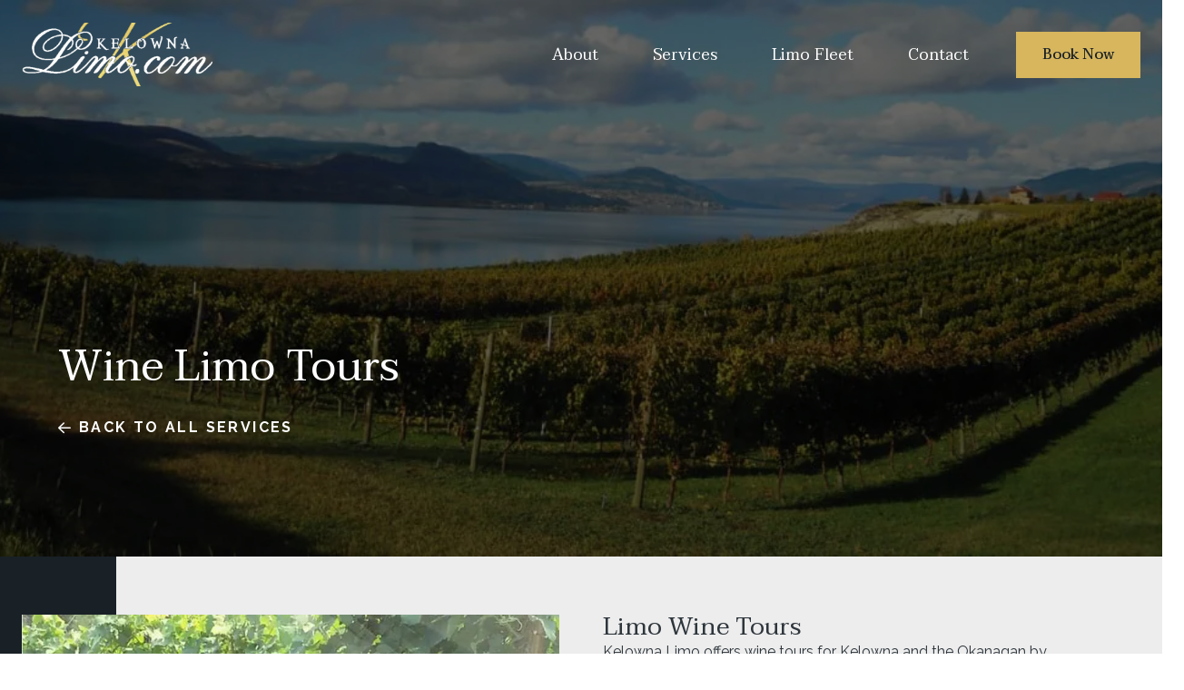

--- FILE ---
content_type: text/html; charset=UTF-8
request_url: https://www.kelownalimo.com/services/wine-limo-tours/
body_size: 98424
content:
<!DOCTYPE HTML>
<html lang="en-US">
<head>
	<meta charset="UTF-8">
	<title>Wine Limo Tours | Kelowna Limo Okanagan Transportation Services</title>
<meta name='robots' content='max-image-preview:large' />

<!-- Google Tag Manager for WordPress by gtm4wp.com -->
<script data-cfasync="false" data-pagespeed-no-defer>
	var gtm4wp_datalayer_name = "dataLayer";
	var dataLayer = dataLayer || [];
</script>
<!-- End Google Tag Manager for WordPress by gtm4wp.com --><!-- Google tag (gtag.js) consent mode dataLayer added by Site Kit -->
<script id="google_gtagjs-js-consent-mode-data-layer">
window.dataLayer = window.dataLayer || [];function gtag(){dataLayer.push(arguments);}
gtag('consent', 'default', {"ad_personalization":"denied","ad_storage":"denied","ad_user_data":"denied","analytics_storage":"denied","functionality_storage":"denied","security_storage":"denied","personalization_storage":"denied","region":["AT","BE","BG","CH","CY","CZ","DE","DK","EE","ES","FI","FR","GB","GR","HR","HU","IE","IS","IT","LI","LT","LU","LV","MT","NL","NO","PL","PT","RO","SE","SI","SK"],"wait_for_update":500});
window._googlesitekitConsentCategoryMap = {"statistics":["analytics_storage"],"marketing":["ad_storage","ad_user_data","ad_personalization"],"functional":["functionality_storage","security_storage"],"preferences":["personalization_storage"]};
window._googlesitekitConsents = {"ad_personalization":"denied","ad_storage":"denied","ad_user_data":"denied","analytics_storage":"denied","functionality_storage":"denied","security_storage":"denied","personalization_storage":"denied","region":["AT","BE","BG","CH","CY","CZ","DE","DK","EE","ES","FI","FR","GB","GR","HR","HU","IE","IS","IT","LI","LT","LU","LV","MT","NL","NO","PL","PT","RO","SE","SI","SK"],"wait_for_update":500};
</script>
<!-- End Google tag (gtag.js) consent mode dataLayer added by Site Kit -->
<link rel='dns-prefetch' href='//maps.googleapis.com' />
<link rel='dns-prefetch' href='//www.googletagmanager.com' />
<link rel='dns-prefetch' href='//fonts.googleapis.com' />
<link rel="alternate" type="application/rss+xml" title="Kelowna Limo &raquo; Feed" href="https://www.kelownalimo.com/feed/" />
<link rel="alternate" type="application/rss+xml" title="Kelowna Limo &raquo; Comments Feed" href="https://www.kelownalimo.com/comments/feed/" />
<link rel="alternate" title="oEmbed (JSON)" type="application/json+oembed" href="https://www.kelownalimo.com/wp-json/oembed/1.0/embed?url=https%3A%2F%2Fwww.kelownalimo.com%2Fservices%2Fwine-limo-tours%2F" />
<link rel="alternate" title="oEmbed (XML)" type="text/xml+oembed" href="https://www.kelownalimo.com/wp-json/oembed/1.0/embed?url=https%3A%2F%2Fwww.kelownalimo.com%2Fservices%2Fwine-limo-tours%2F&#038;format=xml" />
<meta name="viewport" content="width=device-width, initial-scale=1">
<meta name="SKYPE_TOOLBAR" content="SKYPE_TOOLBAR_PARSER_COMPATIBLE">
<meta name="theme-color" content="#f5f5f5">
<style id='wp-img-auto-sizes-contain-inline-css'>
img:is([sizes=auto i],[sizes^="auto," i]){contain-intrinsic-size:3000px 1500px}
/*# sourceURL=wp-img-auto-sizes-contain-inline-css */
</style>
<style id='wp-emoji-styles-inline-css'>

	img.wp-smiley, img.emoji {
		display: inline !important;
		border: none !important;
		box-shadow: none !important;
		height: 1em !important;
		width: 1em !important;
		margin: 0 0.07em !important;
		vertical-align: -0.1em !important;
		background: none !important;
		padding: 0 !important;
	}
/*# sourceURL=wp-emoji-styles-inline-css */
</style>
<link rel='stylesheet' id='wp-block-library-css' href='https://www.kelownalimo.com/wp-includes/css/dist/block-library/style.min.css?ver=6.9' media='all' />
<style id='classic-theme-styles-inline-css'>
/*! This file is auto-generated */
.wp-block-button__link{color:#fff;background-color:#32373c;border-radius:9999px;box-shadow:none;text-decoration:none;padding:calc(.667em + 2px) calc(1.333em + 2px);font-size:1.125em}.wp-block-file__button{background:#32373c;color:#fff;text-decoration:none}
/*# sourceURL=/wp-includes/css/classic-themes.min.css */
</style>
<style id='global-styles-inline-css'>
:root{--wp--preset--aspect-ratio--square: 1;--wp--preset--aspect-ratio--4-3: 4/3;--wp--preset--aspect-ratio--3-4: 3/4;--wp--preset--aspect-ratio--3-2: 3/2;--wp--preset--aspect-ratio--2-3: 2/3;--wp--preset--aspect-ratio--16-9: 16/9;--wp--preset--aspect-ratio--9-16: 9/16;--wp--preset--color--black: #000000;--wp--preset--color--cyan-bluish-gray: #abb8c3;--wp--preset--color--white: #ffffff;--wp--preset--color--pale-pink: #f78da7;--wp--preset--color--vivid-red: #cf2e2e;--wp--preset--color--luminous-vivid-orange: #ff6900;--wp--preset--color--luminous-vivid-amber: #fcb900;--wp--preset--color--light-green-cyan: #7bdcb5;--wp--preset--color--vivid-green-cyan: #00d084;--wp--preset--color--pale-cyan-blue: #8ed1fc;--wp--preset--color--vivid-cyan-blue: #0693e3;--wp--preset--color--vivid-purple: #9b51e0;--wp--preset--gradient--vivid-cyan-blue-to-vivid-purple: linear-gradient(135deg,rgb(6,147,227) 0%,rgb(155,81,224) 100%);--wp--preset--gradient--light-green-cyan-to-vivid-green-cyan: linear-gradient(135deg,rgb(122,220,180) 0%,rgb(0,208,130) 100%);--wp--preset--gradient--luminous-vivid-amber-to-luminous-vivid-orange: linear-gradient(135deg,rgb(252,185,0) 0%,rgb(255,105,0) 100%);--wp--preset--gradient--luminous-vivid-orange-to-vivid-red: linear-gradient(135deg,rgb(255,105,0) 0%,rgb(207,46,46) 100%);--wp--preset--gradient--very-light-gray-to-cyan-bluish-gray: linear-gradient(135deg,rgb(238,238,238) 0%,rgb(169,184,195) 100%);--wp--preset--gradient--cool-to-warm-spectrum: linear-gradient(135deg,rgb(74,234,220) 0%,rgb(151,120,209) 20%,rgb(207,42,186) 40%,rgb(238,44,130) 60%,rgb(251,105,98) 80%,rgb(254,248,76) 100%);--wp--preset--gradient--blush-light-purple: linear-gradient(135deg,rgb(255,206,236) 0%,rgb(152,150,240) 100%);--wp--preset--gradient--blush-bordeaux: linear-gradient(135deg,rgb(254,205,165) 0%,rgb(254,45,45) 50%,rgb(107,0,62) 100%);--wp--preset--gradient--luminous-dusk: linear-gradient(135deg,rgb(255,203,112) 0%,rgb(199,81,192) 50%,rgb(65,88,208) 100%);--wp--preset--gradient--pale-ocean: linear-gradient(135deg,rgb(255,245,203) 0%,rgb(182,227,212) 50%,rgb(51,167,181) 100%);--wp--preset--gradient--electric-grass: linear-gradient(135deg,rgb(202,248,128) 0%,rgb(113,206,126) 100%);--wp--preset--gradient--midnight: linear-gradient(135deg,rgb(2,3,129) 0%,rgb(40,116,252) 100%);--wp--preset--font-size--small: 13px;--wp--preset--font-size--medium: 20px;--wp--preset--font-size--large: 36px;--wp--preset--font-size--x-large: 42px;--wp--preset--spacing--20: 0.44rem;--wp--preset--spacing--30: 0.67rem;--wp--preset--spacing--40: 1rem;--wp--preset--spacing--50: 1.5rem;--wp--preset--spacing--60: 2.25rem;--wp--preset--spacing--70: 3.38rem;--wp--preset--spacing--80: 5.06rem;--wp--preset--shadow--natural: 6px 6px 9px rgba(0, 0, 0, 0.2);--wp--preset--shadow--deep: 12px 12px 50px rgba(0, 0, 0, 0.4);--wp--preset--shadow--sharp: 6px 6px 0px rgba(0, 0, 0, 0.2);--wp--preset--shadow--outlined: 6px 6px 0px -3px rgb(255, 255, 255), 6px 6px rgb(0, 0, 0);--wp--preset--shadow--crisp: 6px 6px 0px rgb(0, 0, 0);}:where(.is-layout-flex){gap: 0.5em;}:where(.is-layout-grid){gap: 0.5em;}body .is-layout-flex{display: flex;}.is-layout-flex{flex-wrap: wrap;align-items: center;}.is-layout-flex > :is(*, div){margin: 0;}body .is-layout-grid{display: grid;}.is-layout-grid > :is(*, div){margin: 0;}:where(.wp-block-columns.is-layout-flex){gap: 2em;}:where(.wp-block-columns.is-layout-grid){gap: 2em;}:where(.wp-block-post-template.is-layout-flex){gap: 1.25em;}:where(.wp-block-post-template.is-layout-grid){gap: 1.25em;}.has-black-color{color: var(--wp--preset--color--black) !important;}.has-cyan-bluish-gray-color{color: var(--wp--preset--color--cyan-bluish-gray) !important;}.has-white-color{color: var(--wp--preset--color--white) !important;}.has-pale-pink-color{color: var(--wp--preset--color--pale-pink) !important;}.has-vivid-red-color{color: var(--wp--preset--color--vivid-red) !important;}.has-luminous-vivid-orange-color{color: var(--wp--preset--color--luminous-vivid-orange) !important;}.has-luminous-vivid-amber-color{color: var(--wp--preset--color--luminous-vivid-amber) !important;}.has-light-green-cyan-color{color: var(--wp--preset--color--light-green-cyan) !important;}.has-vivid-green-cyan-color{color: var(--wp--preset--color--vivid-green-cyan) !important;}.has-pale-cyan-blue-color{color: var(--wp--preset--color--pale-cyan-blue) !important;}.has-vivid-cyan-blue-color{color: var(--wp--preset--color--vivid-cyan-blue) !important;}.has-vivid-purple-color{color: var(--wp--preset--color--vivid-purple) !important;}.has-black-background-color{background-color: var(--wp--preset--color--black) !important;}.has-cyan-bluish-gray-background-color{background-color: var(--wp--preset--color--cyan-bluish-gray) !important;}.has-white-background-color{background-color: var(--wp--preset--color--white) !important;}.has-pale-pink-background-color{background-color: var(--wp--preset--color--pale-pink) !important;}.has-vivid-red-background-color{background-color: var(--wp--preset--color--vivid-red) !important;}.has-luminous-vivid-orange-background-color{background-color: var(--wp--preset--color--luminous-vivid-orange) !important;}.has-luminous-vivid-amber-background-color{background-color: var(--wp--preset--color--luminous-vivid-amber) !important;}.has-light-green-cyan-background-color{background-color: var(--wp--preset--color--light-green-cyan) !important;}.has-vivid-green-cyan-background-color{background-color: var(--wp--preset--color--vivid-green-cyan) !important;}.has-pale-cyan-blue-background-color{background-color: var(--wp--preset--color--pale-cyan-blue) !important;}.has-vivid-cyan-blue-background-color{background-color: var(--wp--preset--color--vivid-cyan-blue) !important;}.has-vivid-purple-background-color{background-color: var(--wp--preset--color--vivid-purple) !important;}.has-black-border-color{border-color: var(--wp--preset--color--black) !important;}.has-cyan-bluish-gray-border-color{border-color: var(--wp--preset--color--cyan-bluish-gray) !important;}.has-white-border-color{border-color: var(--wp--preset--color--white) !important;}.has-pale-pink-border-color{border-color: var(--wp--preset--color--pale-pink) !important;}.has-vivid-red-border-color{border-color: var(--wp--preset--color--vivid-red) !important;}.has-luminous-vivid-orange-border-color{border-color: var(--wp--preset--color--luminous-vivid-orange) !important;}.has-luminous-vivid-amber-border-color{border-color: var(--wp--preset--color--luminous-vivid-amber) !important;}.has-light-green-cyan-border-color{border-color: var(--wp--preset--color--light-green-cyan) !important;}.has-vivid-green-cyan-border-color{border-color: var(--wp--preset--color--vivid-green-cyan) !important;}.has-pale-cyan-blue-border-color{border-color: var(--wp--preset--color--pale-cyan-blue) !important;}.has-vivid-cyan-blue-border-color{border-color: var(--wp--preset--color--vivid-cyan-blue) !important;}.has-vivid-purple-border-color{border-color: var(--wp--preset--color--vivid-purple) !important;}.has-vivid-cyan-blue-to-vivid-purple-gradient-background{background: var(--wp--preset--gradient--vivid-cyan-blue-to-vivid-purple) !important;}.has-light-green-cyan-to-vivid-green-cyan-gradient-background{background: var(--wp--preset--gradient--light-green-cyan-to-vivid-green-cyan) !important;}.has-luminous-vivid-amber-to-luminous-vivid-orange-gradient-background{background: var(--wp--preset--gradient--luminous-vivid-amber-to-luminous-vivid-orange) !important;}.has-luminous-vivid-orange-to-vivid-red-gradient-background{background: var(--wp--preset--gradient--luminous-vivid-orange-to-vivid-red) !important;}.has-very-light-gray-to-cyan-bluish-gray-gradient-background{background: var(--wp--preset--gradient--very-light-gray-to-cyan-bluish-gray) !important;}.has-cool-to-warm-spectrum-gradient-background{background: var(--wp--preset--gradient--cool-to-warm-spectrum) !important;}.has-blush-light-purple-gradient-background{background: var(--wp--preset--gradient--blush-light-purple) !important;}.has-blush-bordeaux-gradient-background{background: var(--wp--preset--gradient--blush-bordeaux) !important;}.has-luminous-dusk-gradient-background{background: var(--wp--preset--gradient--luminous-dusk) !important;}.has-pale-ocean-gradient-background{background: var(--wp--preset--gradient--pale-ocean) !important;}.has-electric-grass-gradient-background{background: var(--wp--preset--gradient--electric-grass) !important;}.has-midnight-gradient-background{background: var(--wp--preset--gradient--midnight) !important;}.has-small-font-size{font-size: var(--wp--preset--font-size--small) !important;}.has-medium-font-size{font-size: var(--wp--preset--font-size--medium) !important;}.has-large-font-size{font-size: var(--wp--preset--font-size--large) !important;}.has-x-large-font-size{font-size: var(--wp--preset--font-size--x-large) !important;}
:where(.wp-block-post-template.is-layout-flex){gap: 1.25em;}:where(.wp-block-post-template.is-layout-grid){gap: 1.25em;}
:where(.wp-block-term-template.is-layout-flex){gap: 1.25em;}:where(.wp-block-term-template.is-layout-grid){gap: 1.25em;}
:where(.wp-block-columns.is-layout-flex){gap: 2em;}:where(.wp-block-columns.is-layout-grid){gap: 2em;}
:root :where(.wp-block-pullquote){font-size: 1.5em;line-height: 1.6;}
/*# sourceURL=global-styles-inline-css */
</style>
<link rel='stylesheet' id='parent-style-css' href='https://www.kelownalimo.com/wp-content/themes/Impreza/style.css?ver=6.9' media='all' />
<link rel='stylesheet' id='child-style-css' href='https://www.kelownalimo.com/wp-content/themes/Impreza-child/style.css?ver=6.9' media='all' />
<link rel='stylesheet' id='us-fonts-css' href='https://fonts.googleapis.com/css?family=Taviraj%3A200italic%2C400%2C400italic%2C500%7CRaleway%3A400%2C700&#038;display=swap&#038;ver=6.9' media='all' />
<link rel='stylesheet' id='searchwp-forms-css' href='https://www.kelownalimo.com/wp-content/plugins/searchwp/assets/css/frontend/search-forms.css?ver=4.3.16' media='all' />
<link rel='stylesheet' id='us-style-css' href='https://www.kelownalimo.com/wp-content/themes/Impreza/css/style.min.css?ver=8.29' media='all' />
<link rel='stylesheet' id='us-ripple-css' href='https://www.kelownalimo.com/wp-content/themes/Impreza/common/css/base/ripple.css?ver=8.29' media='all' />
<link rel='stylesheet' id='us-gravityforms-css' href='https://www.kelownalimo.com/wp-content/themes/Impreza/common/css/plugins/gravityforms.min.css?ver=8.29' media='all' />
<link rel='stylesheet' id='theme-style-css' href='https://www.kelownalimo.com/wp-content/themes/Impreza-child/style.css?ver=8.29' media='all' />
<link rel='stylesheet' id='elementor-frontend-css' href='https://www.kelownalimo.com/wp-content/plugins/elementor/assets/css/frontend.min.css?ver=3.34.1' media='all' />
<link rel='stylesheet' id='eael-general-css' href='https://www.kelownalimo.com/wp-content/plugins/essential-addons-for-elementor-lite/assets/front-end/css/view/general.min.css?ver=6.5.7' media='all' />
<script src="https://www.kelownalimo.com/wp-includes/js/jquery/jquery.min.js?ver=3.7.1" id="jquery-core-js"></script>
<script src="https://www.kelownalimo.com/wp-content/plugins/vm-link-obfuscater/public/js/vm-link-obfuscater-public.js?ver=1.0.0" id="vm-link-obfuscater-js"></script>

<!-- Google tag (gtag.js) snippet added by Site Kit -->
<!-- Google Analytics snippet added by Site Kit -->
<script src="https://www.googletagmanager.com/gtag/js?id=GT-57V2BH4" id="google_gtagjs-js" async></script>
<script id="google_gtagjs-js-after">
window.dataLayer = window.dataLayer || [];function gtag(){dataLayer.push(arguments);}
gtag("set","linker",{"domains":["www.kelownalimo.com"]});
gtag("js", new Date());
gtag("set", "developer_id.dZTNiMT", true);
gtag("config", "GT-57V2BH4");
//# sourceURL=google_gtagjs-js-after
</script>
<script></script><link rel="https://api.w.org/" href="https://www.kelownalimo.com/wp-json/" /><link rel="alternate" title="JSON" type="application/json" href="https://www.kelownalimo.com/wp-json/wp/v2/service/21252" /><link rel="EditURI" type="application/rsd+xml" title="RSD" href="https://www.kelownalimo.com/xmlrpc.php?rsd" />
<link rel='shortlink' href='https://www.kelownalimo.com/?p=21252' />
<meta name="generator" content="Site Kit by Google 1.170.0" /><!-- Google Tag Manager -->
<script>(function(w,d,s,l,i){w[l]=w[l]||[];w[l].push({'gtm.start':
new Date().getTime(),event:'gtm.js'});var f=d.getElementsByTagName(s)[0],
j=d.createElement(s),dl=l!='dataLayer'?'&l='+l:'';j.async=true;j.src=
'https://www.googletagmanager.com/gtm.js?id='+i+dl;f.parentNode.insertBefore(j,f);
})(window,document,'script','dataLayer','GTM-5X34JFX7');</script>
<!-- End Google Tag Manager -->
<!-- Google Tag Manager for WordPress by gtm4wp.com -->
<!-- GTM Container placement set to automatic -->
<script data-cfasync="false" data-pagespeed-no-defer>
	var dataLayer_content = {"siteID":0,"siteName":"","visitorLoginState":"logged-out","visitorType":"visitor-logged-out","visitorEmail":"","visitorEmailHash":"","visitorRegistrationDate":"","visitorUsername":"","visitorIP":"3.144.139.150","pageTitle":"Wine Limo Tours | Kelowna Limo Okanagan Transportation Services","pagePostType":"service","pagePostType2":"single-service","pagePostAuthor":"vigilantemarketing","pagePostDate":"September 4, 2024","pagePostDateYear":2024,"pagePostDateMonth":9,"pagePostDateDay":4,"pagePostDateDayName":"Wednesday","pagePostDateHour":15,"pagePostDateMinute":1,"pagePostDateIso":"2024-09-04T15:01:13-07:00","pagePostDateUnix":1725462073,"browserName":"","browserVersion":"","browserEngineName":"","browserEngineVersion":"","osName":"","osVersion":"","deviceType":"bot","deviceManufacturer":"","deviceModel":""};
	dataLayer.push( dataLayer_content );
</script>
<script data-cfasync="false" data-pagespeed-no-defer>
(function(w,d,s,l,i){w[l]=w[l]||[];w[l].push({'gtm.start':
new Date().getTime(),event:'gtm.js'});var f=d.getElementsByTagName(s)[0],
j=d.createElement(s),dl=l!='dataLayer'?'&l='+l:'';j.async=true;j.src=
'//www.googletagmanager.com/gtm.js?id='+i+dl;f.parentNode.insertBefore(j,f);
})(window,document,'script','dataLayer','GTM-5X34JFX7');
</script>
<!-- End Google Tag Manager for WordPress by gtm4wp.com -->		<script id="us_add_no_touch">
			if ( ! /Android|webOS|iPhone|iPad|iPod|BlackBerry|IEMobile|Opera Mini/i.test( navigator.userAgent ) ) {
				document.documentElement.classList.add( "no-touch" );
			}
		</script>
				<script id="us_color_scheme_switch_class">
			if ( document.cookie.includes( "us_color_scheme_switch_is_on=true" ) ) {
				document.documentElement.classList.add( "us-color-scheme-on" );
			}
		</script>
		<meta name="generator" content="Elementor 3.34.1; features: e_font_icon_svg, additional_custom_breakpoints; settings: css_print_method-external, google_font-enabled, font_display-swap">
<meta name="description" content="Start your unique Kelowna wine tour or head out into the Okanagan Valley for a wine tour. Kelowna Limo will come to you and your friends to begin your day o ..." />
<script type="application/ld+json">{"@context":"https:\/\/schema.org","@graph":[{"@type":"Organization","@id":"https:\/\/www.kelownalimo.com\/#schema-publishing-organization","url":"https:\/\/www.kelownalimo.com","name":"Kelowna Limo","logo":{"@type":"ImageObject","@id":"https:\/\/www.kelownalimo.com\/#schema-organization-logo","url":"https:\/\/www.kelownalimo.com\/wp-content\/uploads\/2020\/02\/Kelowna-Limo-Logo-White.png","height":60,"width":60}},{"@type":"WebSite","@id":"https:\/\/www.kelownalimo.com\/#schema-website","url":"https:\/\/www.kelownalimo.com","name":"Kelowna Limo","encoding":"UTF-8","potentialAction":{"@type":"SearchAction","target":"https:\/\/www.kelownalimo.com\/search\/{search_term_string}\/","query-input":"required name=search_term_string"},"image":{"@type":"ImageObject","@id":"https:\/\/www.kelownalimo.com\/#schema-site-logo","url":"https:\/\/www.kelownalimo.com\/wp-content\/uploads\/2020\/02\/Kelowna-Limo-Logo-White.png","height":100,"width":300}},{"@type":"BreadcrumbList","@id":"https:\/\/www.kelownalimo.com\/services\/wine-limo-tours?page&service=wine-limo-tours&post_type=service&name=wine-limo-tours\/#breadcrumb","itemListElement":[{"@type":"ListItem","position":1,"name":"Home","item":"https:\/\/www.kelownalimo.com"},{"@type":"ListItem","position":2,"name":"Wine Limo Tours"}]},{"@type":"Person","@id":"https:\/\/www.kelownalimo.com\/author\/vigilantemarketing\/#schema-author","name":"Vigilante Marketing","url":"https:\/\/www.kelownalimo.com\/author\/vigilantemarketing\/","image":{"@type":"ImageObject","@id":"https:\/\/www.kelownalimo.com\/author\/vigilantemarketing\/#schema-author-gravatar","url":"https:\/\/secure.gravatar.com\/avatar\/d33a5b23e6aa5dbd00791578d3bb755599d142b2770c3ef9be2453667f6bfe00?s=96&d=mm&r=g","height":100,"width":100,"caption":"Vigilante Marketing"}},{"@type":"WebPage","@id":"https:\/\/www.kelownalimo.com\/services\/wine-limo-tours\/#schema-webpage","isPartOf":{"@id":"https:\/\/www.kelownalimo.com\/#schema-website"},"publisher":{"@id":"https:\/\/www.kelownalimo.com\/#schema-publishing-organization"},"url":"https:\/\/www.kelownalimo.com\/services\/wine-limo-tours\/","hasPart":[{"@type":"SiteNavigationElement","@id":"https:\/\/www.kelownalimo.com\/services\/wine-limo-tours\/#schema-nav-element-21311","name":"","url":"https:\/\/www.kelownalimo.com\/about\/"},{"@type":"SiteNavigationElement","@id":"https:\/\/www.kelownalimo.com\/services\/wine-limo-tours\/#schema-nav-element-21312","name":"","url":"https:\/\/www.kelownalimo.com\/services\/"},{"@type":"SiteNavigationElement","@id":"https:\/\/www.kelownalimo.com\/services\/wine-limo-tours\/#schema-nav-element-21319","name":"All Services","url":"https:\/\/www.kelownalimo.com\/services\/"},{"@type":"SiteNavigationElement","@id":"https:\/\/www.kelownalimo.com\/services\/wine-limo-tours\/#schema-nav-element-21316","name":"","url":"https:\/\/www.kelownalimo.com\/service-category\/events\/"},{"@type":"SiteNavigationElement","@id":"https:\/\/www.kelownalimo.com\/services\/wine-limo-tours\/#schema-nav-element-21315","name":"","url":"https:\/\/www.kelownalimo.com\/service-category\/luxury\/"},{"@type":"SiteNavigationElement","@id":"https:\/\/www.kelownalimo.com\/services\/wine-limo-tours\/#schema-nav-element-21314","name":"","url":"https:\/\/www.kelownalimo.com\/service-category\/recreation\/"},{"@type":"SiteNavigationElement","@id":"https:\/\/www.kelownalimo.com\/services\/wine-limo-tours\/#schema-nav-element-21317","name":"","url":"https:\/\/www.kelownalimo.com\/service-category\/health-wellness\/"},{"@type":"SiteNavigationElement","@id":"https:\/\/www.kelownalimo.com\/services\/wine-limo-tours\/#schema-nav-element-21318","name":"","url":"https:\/\/www.kelownalimo.com\/service-category\/day-to-day\/"},{"@type":"SiteNavigationElement","@id":"https:\/\/www.kelownalimo.com\/services\/wine-limo-tours\/#schema-nav-element-21313","name":"","url":"https:\/\/www.kelownalimo.com\/limo-fleet\/"},{"@type":"SiteNavigationElement","@id":"https:\/\/www.kelownalimo.com\/services\/wine-limo-tours\/#schema-nav-element-1070","name":"","url":"https:\/\/www.kelownalimo.com\/contact\/"}]},{"@type":"Article","mainEntityOfPage":{"@id":"https:\/\/www.kelownalimo.com\/services\/wine-limo-tours\/#schema-webpage"},"author":{"@id":"https:\/\/www.kelownalimo.com\/author\/vigilantemarketing\/#schema-author"},"publisher":{"@id":"https:\/\/www.kelownalimo.com\/#schema-publishing-organization"},"dateModified":"2024-09-16T14:52:46","datePublished":"2024-09-04T15:01:13","headline":"Wine Limo Tours | Kelowna Limo Okanagan Transportation Services","description":"Start your unique Kelowna wine tour or head out into the Okanagan Valley for a wine tour. Kelowna Limo will come to you and your friends to begin your day o ...","name":"Wine Limo Tours","image":{"@type":"ImageObject","@id":"https:\/\/www.kelownalimo.com\/services\/wine-limo-tours\/#schema-article-image","url":"https:\/\/www.kelownalimo.com\/wp-content\/uploads\/2024\/09\/okanagan-limo-wine-tours1.jpg","height":456,"width":1024,"caption":"okanagan vineyard"},"thumbnailUrl":"https:\/\/www.kelownalimo.com\/wp-content\/uploads\/2024\/09\/okanagan-limo-wine-tours1.jpg"}]}</script>
<meta property="og:type" content="article" />
<meta property="og:url" content="https://www.kelownalimo.com/services/wine-limo-tours/" />
<meta property="og:title" content="Wine Limo Tours | Kelowna Limo Okanagan Transportation Services" />
<meta property="og:description" content="Start your unique Kelowna wine tour or head out into the Okanagan Valley for a wine tour. Kelowna Limo will come to you and your friends to begin your day o ..." />
<meta property="og:image" content="https://www.kelownalimo.com/wp-content/uploads/2024/09/okanagan-limo-wine-tours1.jpg" />
<meta property="og:image:width" content="1024" />
<meta property="og:image:height" content="456" />
<meta property="article:published_time" content="2024-09-04T15:01:13" />
<meta property="article:author" content="vigilantemarketing" />
<meta name="twitter:card" content="summary_large_image" />
<meta name="twitter:title" content="Wine Limo Tours | Kelowna Limo Okanagan Transportation Services" />
<meta name="twitter:description" content="Start your unique Kelowna wine tour or head out into the Okanagan Valley for a wine tour. Kelowna Limo will come to you and your friends to begin your day o ..." />
<meta name="twitter:image" content="https://www.kelownalimo.com/wp-content/uploads/2024/09/okanagan-limo-wine-tours1.jpg" />
<!-- /SEO -->
			<style>
				.e-con.e-parent:nth-of-type(n+4):not(.e-lazyloaded):not(.e-no-lazyload),
				.e-con.e-parent:nth-of-type(n+4):not(.e-lazyloaded):not(.e-no-lazyload) * {
					background-image: none !important;
				}
				@media screen and (max-height: 1024px) {
					.e-con.e-parent:nth-of-type(n+3):not(.e-lazyloaded):not(.e-no-lazyload),
					.e-con.e-parent:nth-of-type(n+3):not(.e-lazyloaded):not(.e-no-lazyload) * {
						background-image: none !important;
					}
				}
				@media screen and (max-height: 640px) {
					.e-con.e-parent:nth-of-type(n+2):not(.e-lazyloaded):not(.e-no-lazyload),
					.e-con.e-parent:nth-of-type(n+2):not(.e-lazyloaded):not(.e-no-lazyload) * {
						background-image: none !important;
					}
				}
			</style>
			<style type="text/css" id="branda-admin-bar-logo">
body #wpadminbar #wp-admin-bar-wp-logo > .ab-item {
	background-image: url(https://www.kelownalimo.com/wp-content/uploads/2021/04/Logos-02.png);
	background-repeat: no-repeat;
	background-position: 50%;
	background-size: 80%;
}
body #wpadminbar #wp-admin-bar-wp-logo > .ab-item .ab-icon:before {
	content: " ";
}
</style>
<meta name="generator" content="Powered by WPBakery Page Builder - drag and drop page builder for WordPress."/>
<link rel="icon" href="https://www.kelownalimo.com/wp-content/uploads/2024/10/Kelowna-Limo-Symbol.png" sizes="32x32" />
<link rel="icon" href="https://www.kelownalimo.com/wp-content/uploads/2024/10/Kelowna-Limo-Symbol.png" sizes="192x192" />
<link rel="apple-touch-icon" href="https://www.kelownalimo.com/wp-content/uploads/2024/10/Kelowna-Limo-Symbol.png" />
<meta name="msapplication-TileImage" content="https://www.kelownalimo.com/wp-content/uploads/2024/10/Kelowna-Limo-Symbol.png" />
<noscript><style> .wpb_animate_when_almost_visible { opacity: 1; }</style></noscript>		<style id="us-icon-fonts">@font-face{font-display:block;font-style:normal;font-family:"fontawesome";font-weight:900;src:url("https://www.kelownalimo.com/wp-content/themes/Impreza/fonts/fa-solid-900.woff2?ver=8.29") format("woff2")}.fas{font-family:"fontawesome";font-weight:900}@font-face{font-display:block;font-style:normal;font-family:"fontawesome";font-weight:400;src:url("https://www.kelownalimo.com/wp-content/themes/Impreza/fonts/fa-regular-400.woff2?ver=8.29") format("woff2")}.far{font-family:"fontawesome";font-weight:400}@font-face{font-display:block;font-style:normal;font-family:"fontawesome";font-weight:300;src:url("https://www.kelownalimo.com/wp-content/themes/Impreza/fonts/fa-light-300.woff2?ver=8.29") format("woff2")}.fal{font-family:"fontawesome";font-weight:300}@font-face{font-display:block;font-style:normal;font-family:"Font Awesome 5 Duotone";font-weight:900;src:url("https://www.kelownalimo.com/wp-content/themes/Impreza/fonts/fa-duotone-900.woff2?ver=8.29") format("woff2")}.fad{font-family:"Font Awesome 5 Duotone";font-weight:900}.fad{position:relative}.fad:before{position:absolute}.fad:after{opacity:0.4}@font-face{font-display:block;font-style:normal;font-family:"Font Awesome 5 Brands";font-weight:400;src:url("https://www.kelownalimo.com/wp-content/themes/Impreza/fonts/fa-brands-400.woff2?ver=8.29") format("woff2")}.fab{font-family:"Font Awesome 5 Brands";font-weight:400}</style>
				<style id="us-theme-options-css">:root{--color-header-middle-bg:#192026;--color-header-middle-bg-grad:#192026;--color-header-middle-text:#ffffff;--color-header-middle-text-hover:#D7B65D;--color-header-transparent-bg:transparent;--color-header-transparent-bg-grad:transparent;--color-header-transparent-text:#fff;--color-header-transparent-text-hover:#D7B65D;--color-chrome-toolbar:#f5f5f5;--color-chrome-toolbar-grad:#f5f5f5;--color-header-top-bg:#f5f5f5;--color-header-top-bg-grad:linear-gradient(0deg,#f5f5f5,#fff);--color-header-top-text:#333;--color-header-top-text-hover:#e95095;--color-header-top-transparent-bg:rgba(0,0,0,0.2);--color-header-top-transparent-bg-grad:rgba(0,0,0,0.2);--color-header-top-transparent-text:rgba(255,255,255,0.66);--color-header-top-transparent-text-hover:#fff;--color-content-bg:#EDEDED;--color-content-bg-grad:#EDEDED;--color-content-bg-alt:#ffffff;--color-content-bg-alt-grad:#ffffff;--color-content-border:#D7B65D;--color-content-heading:#2E363C;--color-content-heading-grad:#2E363C;--color-content-text:#2E363C;--color-content-link:#D7B65D;--color-content-link-hover:#bd9a3c;--color-content-primary:#192026;--color-content-primary-grad:#192026;--color-content-secondary:#D7B65D;--color-content-secondary-grad:#D7B65D;--color-content-faded:#999;--color-content-overlay:rgba(0,0,0,0.60);--color-content-overlay-grad:rgba(0,0,0,0.60);--color-alt-content-bg:#192026;--color-alt-content-bg-grad:#192026;--color-alt-content-bg-alt:#fff;--color-alt-content-bg-alt-grad:#fff;--color-alt-content-border:#D7B65D;--color-alt-content-heading:#2E363C;--color-alt-content-heading-grad:#2E363C;--color-alt-content-text:#2E363C;--color-alt-content-link:#D7B65D;--color-alt-content-link-hover:#bd9a3c;--color-alt-content-primary:#192026;--color-alt-content-primary-grad:#192026;--color-alt-content-secondary:#D7B65D;--color-alt-content-secondary-grad:#D7B65D;--color-alt-content-faded:#999;--color-alt-content-overlay:rgba(0,0,0,0.80);--color-alt-content-overlay-grad:rgba(0,0,0,0.80);--color-footer-bg:#192026;--color-footer-bg-grad:#192026;--color-footer-bg-alt:#192026;--color-footer-bg-alt-grad:#192026;--color-footer-border:#D7B65D;--color-footer-text:#ffffff;--color-footer-link:#ffffff;--color-footer-link-hover:#ffffff;--color-subfooter-bg:#1a1a1a;--color-subfooter-bg-grad:#1a1a1a;--color-subfooter-bg-alt:#222;--color-subfooter-bg-alt-grad:#222;--color-subfooter-border:#282828;--color-subfooter-text:#bbb;--color-subfooter-link:#fff;--color-subfooter-link-hover:#e95095;--color-content-primary-faded:rgba(25,32,38,0.15);--box-shadow:0 5px 15px rgba(0,0,0,.15);--box-shadow-up:0 -5px 15px rgba(0,0,0,.15);--site-canvas-width:1300px;--site-content-width:1140px;--site-sidebar-width:25%;--text-block-margin-bottom:1.5rem;--inputs-font-size:1rem;--inputs-height:2.8rem;--inputs-padding:0.8rem;--inputs-border-width:0px;--inputs-text-color:var(--color-content-text)}.has-content-primary-color{color:var(--color-content-primary)}.has-content-primary-background-color{background:var(--color-content-primary-grad)}.has-content-secondary-color{color:var(--color-content-secondary)}.has-content-secondary-background-color{background:var(--color-content-secondary-grad)}.has-content-heading-color{color:var(--color-content-heading)}.has-content-heading-background-color{background:var(--color-content-heading-grad)}.has-content-text-color{color:var(--color-content-text)}.has-content-text-background-color{background:var(--color-content-text-grad)}.has-content-faded-color{color:var(--color-content-faded)}.has-content-faded-background-color{background:var(--color-content-faded-grad)}.has-content-border-color{color:var(--color-content-border)}.has-content-border-background-color{background:var(--color-content-border-grad)}.has-content-bg-alt-color{color:var(--color-content-bg-alt)}.has-content-bg-alt-background-color{background:var(--color-content-bg-alt-grad)}.has-content-bg-color{color:var(--color-content-bg)}.has-content-bg-background-color{background:var(--color-content-bg-grad)}:root{--font-family:Raleway,sans-serif;--font-size:16px;--line-height:28px;--font-weight:400;--bold-font-weight:700;--text-transform:none;--font-style:normal;--letter-spacing:0em;--h1-font-family:inherit;--h1-font-size:calc(26px + 1.2vw);--h1-line-height:1.2;--h1-font-weight:400;--h1-bold-font-weight:700;--h1-text-transform:none;--h1-font-style:normal;--h1-letter-spacing:0;--h1-margin-bottom:1.5rem;--h2-font-family:var(--h1-font-family);--h2-font-size:2.0rem;--h2-line-height:1.2;--h2-font-weight:var(--h1-font-weight);--h2-bold-font-weight:var(--h1-bold-font-weight);--h2-text-transform:var(--h1-text-transform);--h2-font-style:var(--h1-font-style);--h2-letter-spacing:0;--h2-margin-bottom:1.5rem;--h3-font-family:var(--h1-font-family);--h3-font-size:1.7rem;--h3-line-height:1.2;--h3-font-weight:var(--h1-font-weight);--h3-bold-font-weight:var(--h1-bold-font-weight);--h3-text-transform:var(--h1-text-transform);--h3-font-style:var(--h1-font-style);--h3-letter-spacing:0;--h3-margin-bottom:1.5rem;--h4-font-family:var(--h1-font-family);--h4-font-size:1.5rem;--h4-line-height:1.2;--h4-font-weight:var(--h1-font-weight);--h4-bold-font-weight:var(--h1-bold-font-weight);--h4-text-transform:var(--h1-text-transform);--h4-font-style:var(--h1-font-style);--h4-letter-spacing:0;--h4-margin-bottom:1.5rem;--h5-font-family:var(--h1-font-family);--h5-font-size:1.4rem;--h5-line-height:1.2;--h5-font-weight:var(--h1-font-weight);--h5-bold-font-weight:var(--h1-bold-font-weight);--h5-text-transform:var(--h1-text-transform);--h5-font-style:var(--h1-font-style);--h5-letter-spacing:0;--h5-margin-bottom:1.5rem;--h6-font-family:var(--h1-font-family);--h6-font-size:1.3rem;--h6-line-height:1.2;--h6-font-weight:var(--h1-font-weight);--h6-bold-font-weight:var(--h1-bold-font-weight);--h6-text-transform:var(--h1-text-transform);--h6-font-style:var(--h1-font-style);--h6-letter-spacing:0;--h6-margin-bottom:1.5rem}@media (min-width:1025px) and (max-width:1280px){:root{--h1-font-size:3.0rem}}@media (min-width:601px) and (max-width:1024px){:root{--h1-font-size:3.0rem}}@media (max-width:600px){:root{--h1-font-size:3.0rem}}h1{font-family:var(--h1-font-family,inherit);font-weight:var(--h1-font-weight,inherit);font-size:var(--h1-font-size,inherit);font-style:var(--h1-font-style,inherit);line-height:var(--h1-line-height,1.4);letter-spacing:var(--h1-letter-spacing,inherit);text-transform:var(--h1-text-transform,inherit);margin-bottom:var(--h1-margin-bottom,1.5rem)}h1>strong{font-weight:var(--h1-bold-font-weight,bold)}h2{font-family:var(--h2-font-family,inherit);font-weight:var(--h2-font-weight,inherit);font-size:var(--h2-font-size,inherit);font-style:var(--h2-font-style,inherit);line-height:var(--h2-line-height,1.4);letter-spacing:var(--h2-letter-spacing,inherit);text-transform:var(--h2-text-transform,inherit);margin-bottom:var(--h2-margin-bottom,1.5rem)}h2>strong{font-weight:var(--h2-bold-font-weight,bold)}h3{font-family:var(--h3-font-family,inherit);font-weight:var(--h3-font-weight,inherit);font-size:var(--h3-font-size,inherit);font-style:var(--h3-font-style,inherit);line-height:var(--h3-line-height,1.4);letter-spacing:var(--h3-letter-spacing,inherit);text-transform:var(--h3-text-transform,inherit);margin-bottom:var(--h3-margin-bottom,1.5rem)}h3>strong{font-weight:var(--h3-bold-font-weight,bold)}h4{font-family:var(--h4-font-family,inherit);font-weight:var(--h4-font-weight,inherit);font-size:var(--h4-font-size,inherit);font-style:var(--h4-font-style,inherit);line-height:var(--h4-line-height,1.4);letter-spacing:var(--h4-letter-spacing,inherit);text-transform:var(--h4-text-transform,inherit);margin-bottom:var(--h4-margin-bottom,1.5rem)}h4>strong{font-weight:var(--h4-bold-font-weight,bold)}h5{font-family:var(--h5-font-family,inherit);font-weight:var(--h5-font-weight,inherit);font-size:var(--h5-font-size,inherit);font-style:var(--h5-font-style,inherit);line-height:var(--h5-line-height,1.4);letter-spacing:var(--h5-letter-spacing,inherit);text-transform:var(--h5-text-transform,inherit);margin-bottom:var(--h5-margin-bottom,1.5rem)}h5>strong{font-weight:var(--h5-bold-font-weight,bold)}h6{font-family:var(--h6-font-family,inherit);font-weight:var(--h6-font-weight,inherit);font-size:var(--h6-font-size,inherit);font-style:var(--h6-font-style,inherit);line-height:var(--h6-line-height,1.4);letter-spacing:var(--h6-letter-spacing,inherit);text-transform:var(--h6-text-transform,inherit);margin-bottom:var(--h6-margin-bottom,1.5rem)}h6>strong{font-weight:var(--h6-bold-font-weight,bold)}body{background:var(--color-content-bg-alt)}@media (max-width:1220px){.l-main .aligncenter{max-width:calc(100vw - 5rem)}}@media (min-width:1281px){body.usb_preview .hide_on_default{opacity:0.25!important}.vc_hidden-lg,body:not(.usb_preview) .hide_on_default{display:none!important}.default_align_left{text-align:left;justify-content:flex-start}.default_align_right{text-align:right;justify-content:flex-end}.default_align_center{text-align:center;justify-content:center}.w-hwrapper.default_align_center>*{margin-left:calc( var(--hwrapper-gap,1.2rem) / 2 );margin-right:calc( var(--hwrapper-gap,1.2rem) / 2 )}.default_align_justify{justify-content:space-between}.w-hwrapper>.default_align_justify,.default_align_justify>.w-btn{width:100%}}@media (min-width:1025px) and (max-width:1280px){body.usb_preview .hide_on_laptops{opacity:0.25!important}.vc_hidden-md,body:not(.usb_preview) .hide_on_laptops{display:none!important}.laptops_align_left{text-align:left;justify-content:flex-start}.laptops_align_right{text-align:right;justify-content:flex-end}.laptops_align_center{text-align:center;justify-content:center}.w-hwrapper.laptops_align_center>*{margin-left:calc( var(--hwrapper-gap,1.2rem) / 2 );margin-right:calc( var(--hwrapper-gap,1.2rem) / 2 )}.laptops_align_justify{justify-content:space-between}.w-hwrapper>.laptops_align_justify,.laptops_align_justify>.w-btn{width:100%}.g-cols.via_grid[style*="--laptops-gap"]{grid-gap:var(--laptops-gap,3rem)}}@media (min-width:601px) and (max-width:1024px){body.usb_preview .hide_on_tablets{opacity:0.25!important}.vc_hidden-sm,body:not(.usb_preview) .hide_on_tablets{display:none!important}.tablets_align_left{text-align:left;justify-content:flex-start}.tablets_align_right{text-align:right;justify-content:flex-end}.tablets_align_center{text-align:center;justify-content:center}.w-hwrapper.tablets_align_center>*{margin-left:calc( var(--hwrapper-gap,1.2rem) / 2 );margin-right:calc( var(--hwrapper-gap,1.2rem) / 2 )}.tablets_align_justify{justify-content:space-between}.w-hwrapper>.tablets_align_justify,.tablets_align_justify>.w-btn{width:100%}.g-cols.via_grid[style*="--tablets-gap"]{grid-gap:var(--tablets-gap,3rem)}}@media (max-width:600px){body.usb_preview .hide_on_mobiles{opacity:0.25!important}.vc_hidden-xs,body:not(.usb_preview) .hide_on_mobiles{display:none!important}.mobiles_align_left{text-align:left;justify-content:flex-start}.mobiles_align_right{text-align:right;justify-content:flex-end}.mobiles_align_center{text-align:center;justify-content:center}.w-hwrapper.mobiles_align_center>*{margin-left:calc( var(--hwrapper-gap,1.2rem) / 2 );margin-right:calc( var(--hwrapper-gap,1.2rem) / 2 )}.mobiles_align_justify{justify-content:space-between}.w-hwrapper>.mobiles_align_justify,.mobiles_align_justify>.w-btn{width:100%}.w-hwrapper.stack_on_mobiles{display:block}.w-hwrapper.stack_on_mobiles>:not(script){display:block;margin:0 0 var(--hwrapper-gap,1.2rem)}.w-hwrapper.stack_on_mobiles>:last-child{margin-bottom:0}.g-cols.via_grid[style*="--mobiles-gap"]{grid-gap:var(--mobiles-gap,1.5rem)}}@media (max-width:600px){.g-cols.type_default>div[class*="vc_col-xs-"]{margin-top:1rem;margin-bottom:1rem}.g-cols>div:not([class*="vc_col-xs-"]){width:100%;margin:0 0 1.5rem}.g-cols.reversed>div:last-of-type{order:-1}.g-cols.type_boxes>div,.g-cols.reversed>div:first-child,.g-cols:not(.reversed)>div:last-child,.g-cols>div.has_bg_color{margin-bottom:0}.vc_col-xs-1{width:8.3333%}.vc_col-xs-2{width:16.6666%}.vc_col-xs-1\/5{width:20%}.vc_col-xs-3{width:25%}.vc_col-xs-4{width:33.3333%}.vc_col-xs-2\/5{width:40%}.vc_col-xs-5{width:41.6666%}.vc_col-xs-6{width:50%}.vc_col-xs-7{width:58.3333%}.vc_col-xs-3\/5{width:60%}.vc_col-xs-8{width:66.6666%}.vc_col-xs-9{width:75%}.vc_col-xs-4\/5{width:80%}.vc_col-xs-10{width:83.3333%}.vc_col-xs-11{width:91.6666%}.vc_col-xs-12{width:100%}.vc_col-xs-offset-0{margin-left:0}.vc_col-xs-offset-1{margin-left:8.3333%}.vc_col-xs-offset-2{margin-left:16.6666%}.vc_col-xs-offset-1\/5{margin-left:20%}.vc_col-xs-offset-3{margin-left:25%}.vc_col-xs-offset-4{margin-left:33.3333%}.vc_col-xs-offset-2\/5{margin-left:40%}.vc_col-xs-offset-5{margin-left:41.6666%}.vc_col-xs-offset-6{margin-left:50%}.vc_col-xs-offset-7{margin-left:58.3333%}.vc_col-xs-offset-3\/5{margin-left:60%}.vc_col-xs-offset-8{margin-left:66.6666%}.vc_col-xs-offset-9{margin-left:75%}.vc_col-xs-offset-4\/5{margin-left:80%}.vc_col-xs-offset-10{margin-left:83.3333%}.vc_col-xs-offset-11{margin-left:91.6666%}.vc_col-xs-offset-12{margin-left:100%}}@media (min-width:601px){.vc_col-sm-1{width:8.3333%}.vc_col-sm-2{width:16.6666%}.vc_col-sm-1\/5{width:20%}.vc_col-sm-3{width:25%}.vc_col-sm-4{width:33.3333%}.vc_col-sm-2\/5{width:40%}.vc_col-sm-5{width:41.6666%}.vc_col-sm-6{width:50%}.vc_col-sm-7{width:58.3333%}.vc_col-sm-3\/5{width:60%}.vc_col-sm-8{width:66.6666%}.vc_col-sm-9{width:75%}.vc_col-sm-4\/5{width:80%}.vc_col-sm-10{width:83.3333%}.vc_col-sm-11{width:91.6666%}.vc_col-sm-12{width:100%}.vc_col-sm-offset-0{margin-left:0}.vc_col-sm-offset-1{margin-left:8.3333%}.vc_col-sm-offset-2{margin-left:16.6666%}.vc_col-sm-offset-1\/5{margin-left:20%}.vc_col-sm-offset-3{margin-left:25%}.vc_col-sm-offset-4{margin-left:33.3333%}.vc_col-sm-offset-2\/5{margin-left:40%}.vc_col-sm-offset-5{margin-left:41.6666%}.vc_col-sm-offset-6{margin-left:50%}.vc_col-sm-offset-7{margin-left:58.3333%}.vc_col-sm-offset-3\/5{margin-left:60%}.vc_col-sm-offset-8{margin-left:66.6666%}.vc_col-sm-offset-9{margin-left:75%}.vc_col-sm-offset-4\/5{margin-left:80%}.vc_col-sm-offset-10{margin-left:83.3333%}.vc_col-sm-offset-11{margin-left:91.6666%}.vc_col-sm-offset-12{margin-left:100%}}@media (min-width:1025px){.vc_col-md-1{width:8.3333%}.vc_col-md-2{width:16.6666%}.vc_col-md-1\/5{width:20%}.vc_col-md-3{width:25%}.vc_col-md-4{width:33.3333%}.vc_col-md-2\/5{width:40%}.vc_col-md-5{width:41.6666%}.vc_col-md-6{width:50%}.vc_col-md-7{width:58.3333%}.vc_col-md-3\/5{width:60%}.vc_col-md-8{width:66.6666%}.vc_col-md-9{width:75%}.vc_col-md-4\/5{width:80%}.vc_col-md-10{width:83.3333%}.vc_col-md-11{width:91.6666%}.vc_col-md-12{width:100%}.vc_col-md-offset-0{margin-left:0}.vc_col-md-offset-1{margin-left:8.3333%}.vc_col-md-offset-2{margin-left:16.6666%}.vc_col-md-offset-1\/5{margin-left:20%}.vc_col-md-offset-3{margin-left:25%}.vc_col-md-offset-4{margin-left:33.3333%}.vc_col-md-offset-2\/5{margin-left:40%}.vc_col-md-offset-5{margin-left:41.6666%}.vc_col-md-offset-6{margin-left:50%}.vc_col-md-offset-7{margin-left:58.3333%}.vc_col-md-offset-3\/5{margin-left:60%}.vc_col-md-offset-8{margin-left:66.6666%}.vc_col-md-offset-9{margin-left:75%}.vc_col-md-offset-4\/5{margin-left:80%}.vc_col-md-offset-10{margin-left:83.3333%}.vc_col-md-offset-11{margin-left:91.6666%}.vc_col-md-offset-12{margin-left:100%}}@media (min-width:1281px){.vc_col-lg-1{width:8.3333%}.vc_col-lg-2{width:16.6666%}.vc_col-lg-1\/5{width:20%}.vc_col-lg-3{width:25%}.vc_col-lg-4{width:33.3333%}.vc_col-lg-2\/5{width:40%}.vc_col-lg-5{width:41.6666%}.vc_col-lg-6{width:50%}.vc_col-lg-7{width:58.3333%}.vc_col-lg-3\/5{width:60%}.vc_col-lg-8{width:66.6666%}.vc_col-lg-9{width:75%}.vc_col-lg-4\/5{width:80%}.vc_col-lg-10{width:83.3333%}.vc_col-lg-11{width:91.6666%}.vc_col-lg-12{width:100%}.vc_col-lg-offset-0{margin-left:0}.vc_col-lg-offset-1{margin-left:8.3333%}.vc_col-lg-offset-2{margin-left:16.6666%}.vc_col-lg-offset-1\/5{margin-left:20%}.vc_col-lg-offset-3{margin-left:25%}.vc_col-lg-offset-4{margin-left:33.3333%}.vc_col-lg-offset-2\/5{margin-left:40%}.vc_col-lg-offset-5{margin-left:41.6666%}.vc_col-lg-offset-6{margin-left:50%}.vc_col-lg-offset-7{margin-left:58.3333%}.vc_col-lg-offset-3\/5{margin-left:60%}.vc_col-lg-offset-8{margin-left:66.6666%}.vc_col-lg-offset-9{margin-left:75%}.vc_col-lg-offset-4\/5{margin-left:80%}.vc_col-lg-offset-10{margin-left:83.3333%}.vc_col-lg-offset-11{margin-left:91.6666%}.vc_col-lg-offset-12{margin-left:100%}}@media (min-width:601px) and (max-width:1024px){.g-cols.via_flex.type_default>div[class*="vc_col-md-"],.g-cols.via_flex.type_default>div[class*="vc_col-lg-"]{margin-top:1rem;margin-bottom:1rem}}@media (min-width:1025px) and (max-width:1280px){.g-cols.via_flex.type_default>div[class*="vc_col-lg-"]{margin-top:1rem;margin-bottom:1rem}}@media (max-width:767px){.l-canvas{overflow:hidden}.g-cols.stacking_default.reversed>div:last-of-type{order:-1}.g-cols.stacking_default.via_flex>div:not([class*="vc_col-xs"]){width:100%;margin:0 0 1.5rem}.g-cols.stacking_default.via_grid.mobiles-cols_1{grid-template-columns:100%}.g-cols.stacking_default.via_flex.type_boxes>div,.g-cols.stacking_default.via_flex.reversed>div:first-child,.g-cols.stacking_default.via_flex:not(.reversed)>div:last-child,.g-cols.stacking_default.via_flex>div.has_bg_color{margin-bottom:0}.g-cols.stacking_default.via_flex.type_default>.wpb_column.stretched{margin-left:-1rem;margin-right:-1rem}.g-cols.stacking_default.via_grid.mobiles-cols_1>.wpb_column.stretched,.g-cols.stacking_default.via_flex.type_boxes>.wpb_column.stretched{margin-left:-2.5rem;margin-right:-2.5rem;width:auto}.vc_column-inner.type_sticky>.wpb_wrapper,.vc_column_container.type_sticky>.vc_column-inner{top:0!important}}@media (min-width:768px){body:not(.rtl) .l-section.for_sidebar.at_left>div>.l-sidebar,.rtl .l-section.for_sidebar.at_right>div>.l-sidebar{order:-1}.vc_column_container.type_sticky>.vc_column-inner,.vc_column-inner.type_sticky>.wpb_wrapper{position:-webkit-sticky;position:sticky}.l-section.type_sticky{position:-webkit-sticky;position:sticky;top:0;z-index:11;transition:top 0.3s cubic-bezier(.78,.13,.15,.86) 0.1s}.header_hor .l-header.post_fixed.sticky_auto_hide{z-index:12}.admin-bar .l-section.type_sticky{top:32px}.l-section.type_sticky>.l-section-h{transition:padding-top 0.3s}.header_hor .l-header.pos_fixed:not(.down)~.l-main .l-section.type_sticky:not(:first-of-type){top:var(--header-sticky-height)}.admin-bar.header_hor .l-header.pos_fixed:not(.down)~.l-main .l-section.type_sticky:not(:first-of-type){top:calc( var(--header-sticky-height) + 32px )}.header_hor .l-header.pos_fixed.sticky:not(.down)~.l-main .l-section.type_sticky:first-of-type>.l-section-h{padding-top:var(--header-sticky-height)}.header_hor.headerinpos_bottom .l-header.pos_fixed.sticky:not(.down)~.l-main .l-section.type_sticky:first-of-type>.l-section-h{padding-bottom:var(--header-sticky-height)!important}}@media screen and (min-width:1220px){.g-cols.via_flex.type_default>.wpb_column.stretched:first-of-type{margin-left:min( calc( var(--site-content-width) / 2 + 0px / 2 + 1.5rem - 50vw),-1rem )}.g-cols.via_flex.type_default>.wpb_column.stretched:last-of-type{margin-right:min( calc( var(--site-content-width) / 2 + 0px / 2 + 1.5rem - 50vw),-1rem )}.l-main .alignfull, .w-separator.width_screen,.g-cols.via_grid>.wpb_column.stretched:first-of-type,.g-cols.via_flex.type_boxes>.wpb_column.stretched:first-of-type{margin-left:min( calc( var(--site-content-width) / 2 + 0px / 2 - 50vw ),-2.5rem )}.l-main .alignfull, .w-separator.width_screen,.g-cols.via_grid>.wpb_column.stretched:last-of-type,.g-cols.via_flex.type_boxes>.wpb_column.stretched:last-of-type{margin-right:min( calc( var(--site-content-width) / 2 + 0px / 2 - 50vw ),-2.5rem )}}@media (max-width:600px){.w-form-row.for_submit[style*=btn-size-mobiles] .w-btn{font-size:var(--btn-size-mobiles)!important}}a:focus,button:focus,input[type=checkbox]:focus + i,input[type=checkbox]:focus + .w-color-switch-box,input[type=submit]:focus{outline:2px dotted var(--color-content-primary)}.w-toplink,.w-header-show{background:rgba(0,0,0,0.3)}.no-touch .w-toplink.active:hover,.no-touch .w-header-show:hover{background:var(--color-content-primary-grad)}button[type=submit]:not(.w-btn),input[type=submit]:not(.w-btn),.us-nav-style_1>*,.navstyle_1>.owl-nav button,.us-btn-style_1{font-family:Taviraj;font-size:1rem;line-height:1.2!important;font-weight:500;font-style:normal;text-transform:none;letter-spacing:0em;padding:1em 1.8em;background:var(--color-content-secondary);border-color:transparent;color:var(--color-content-primary)!important}button[type=submit]:not(.w-btn):before,input[type=submit]:not(.w-btn),.us-nav-style_1>*:before,.navstyle_1>.owl-nav button:before,.us-btn-style_1:before{border-width:2px}.no-touch button[type=submit]:not(.w-btn):hover,.no-touch input[type=submit]:not(.w-btn):hover,.us-nav-style_1>span.current,.no-touch .us-nav-style_1>a:hover,.no-touch .navstyle_1>.owl-nav button:hover,.no-touch .us-btn-style_1:hover{background:var(--color-content-primary);border-color:transparent;color:#ffffff!important}.us-nav-style_1>*{min-width:calc(1.2em + 2 * 1em)}.us-btn-style_1{overflow:hidden;-webkit-transform:translateZ(0)}.us-btn-style_1>*{position:relative;z-index:1}.no-touch .us-btn-style_1:hover{background:var(--color-content-secondary)}.no-touch .us-btn-style_1:after{content:"";position:absolute;top:0;left:0;right:0;height:0;transition:height 0.3s;background:var(--color-content-primary)}.no-touch .us-btn-style_1:hover:after{height:100%}.us-nav-style_2>*,.navstyle_2>.owl-nav button,.us-btn-style_2{font-family:Taviraj;font-size:1rem;line-height:1.2!important;font-weight:500;font-style:normal;text-transform:none;letter-spacing:0em;padding:1em 1.8em;background:var(--color-content-secondary);border-color:transparent;color:var(--color-content-primary)!important}.us-nav-style_2>*:before,.navstyle_2>.owl-nav button:before,.us-btn-style_2:before{border-width:2px}.us-nav-style_2>span.current,.no-touch .us-nav-style_2>a:hover,.no-touch .navstyle_2>.owl-nav button:hover,.no-touch .us-btn-style_2:hover{background:#ffffff;border-color:transparent;color:var(--color-content-primary)!important}.us-nav-style_2>*{min-width:calc(1.2em + 2 * 1em)}.us-btn-style_2{overflow:hidden;-webkit-transform:translateZ(0)}.us-btn-style_2>*{position:relative;z-index:1}.no-touch .us-btn-style_2:hover{background:var(--color-content-secondary)}.no-touch .us-btn-style_2:after{content:"";position:absolute;top:0;left:0;right:0;height:0;transition:height 0.3s;background:#ffffff}.no-touch .us-btn-style_2:hover:after{height:100%}.us-nav-style_3>*,.navstyle_3>.owl-nav button,.us-btn-style_3{font-family:Taviraj;font-size:1rem;line-height:1.2!important;font-weight:500;font-style:normal;text-transform:none;letter-spacing:0em;padding:1em 1.8em;background:transparent;border-color:transparent;color:var(--color-content-primary)!important}.us-nav-style_3>*:before,.navstyle_3>.owl-nav button:before,.us-btn-style_3:before{border-width:2px}.us-nav-style_3>span.current,.no-touch .us-nav-style_3>a:hover,.no-touch .navstyle_3>.owl-nav button:hover,.no-touch .us-btn-style_3:hover{background:var(--color-content-secondary);border-color:transparent;color:var(--color-content-primary)!important}.us-nav-style_3>*{min-width:calc(1.2em + 2 * 1em)}.us-btn-style_3{overflow:hidden;-webkit-transform:translateZ(0)}.us-btn-style_3>*{position:relative;z-index:1}.no-touch .us-btn-style_3:hover{background:transparent}.no-touch .us-btn-style_3:after{content:"";position:absolute;top:0;left:0;right:0;height:0;transition:height 0.3s;background:var(--color-content-secondary)}.no-touch .us-btn-style_3:hover:after{height:100%}.us-nav-style_4>*,.navstyle_4>.owl-nav button,.us-btn-style_4{font-family:Taviraj;font-size:1rem;line-height:1.2!important;font-weight:500;font-style:normal;text-transform:none;letter-spacing:0em;padding:1em 1.8em;background:transparent;border-color:transparent;color:#ffffff!important}.us-nav-style_4>*:before,.navstyle_4>.owl-nav button:before,.us-btn-style_4:before{border-width:2px}.us-nav-style_4>span.current,.no-touch .us-nav-style_4>a:hover,.no-touch .navstyle_4>.owl-nav button:hover,.no-touch .us-btn-style_4:hover{background:var(--color-content-secondary);border-color:transparent;color:var(--color-content-primary)!important}.us-nav-style_4>*{min-width:calc(1.2em + 2 * 1em)}.us-btn-style_4{overflow:hidden;-webkit-transform:translateZ(0)}.us-btn-style_4>*{position:relative;z-index:1}.no-touch .us-btn-style_4:hover{background:transparent}.no-touch .us-btn-style_4:after{content:"";position:absolute;top:0;left:0;right:0;height:0;transition:height 0.3s;background:var(--color-content-secondary)}.no-touch .us-btn-style_4:hover:after{height:100%}.us-nav-style_5>*,.navstyle_5>.owl-nav button,.us-btn-style_5{font-family:Taviraj;font-size:1rem;line-height:1.2!important;font-weight:500;font-style:normal;text-transform:none;letter-spacing:0em;padding:1em 0em;background:transparent;border-color:transparent;color:var(--color-content-primary)!important}.us-nav-style_5>*:before,.navstyle_5>.owl-nav button:before,.us-btn-style_5:before{border-width:2px}.us-nav-style_5>span.current,.no-touch .us-nav-style_5>a:hover,.no-touch .navstyle_5>.owl-nav button:hover,.no-touch .us-btn-style_5:hover{background:transparent;border-color:transparent;color:var(--color-content-secondary)!important}.us-nav-style_5>*{min-width:calc(1.2em + 2 * 1em)}.us-btn-style_5{overflow:hidden;-webkit-transform:translateZ(0)}.us-btn-style_5>*{position:relative;z-index:1}.no-touch .us-btn-style_5:hover{background:transparent}.no-touch .us-btn-style_5:after{content:"";position:absolute;top:0;left:0;right:0;height:0;transition:height 0.3s;background:transparent}.no-touch .us-btn-style_5:hover:after{height:100%}.w-filter.state_desktop.style_drop_default .w-filter-item-title,.w-color-swatch,.select2-selection,select,textarea,input:not([type=submit]){font-weight:400;letter-spacing:0em;border-radius:0rem;background:var(--color-content-bg-alt);border-color:var(--color-content-border);color:var(--color-content-text);box-shadow:0px 1px 0px 0px rgba(0,0,0,0.08) inset}.w-filter.state_desktop.style_drop_default .w-filter-item-title:focus,.select2-container--open .select2-selection,select:focus,textarea:focus,input:not([type=submit]):focus{box-shadow:0px 0px 0px 2px var(--color-content-primary)}.w-form-row.move_label .w-form-row-label{font-size:1rem;top:calc(2.8rem/2 + 0px - 0.7em);margin:0 0.8rem;background-color:var(--color-content-bg-alt);color:var(--color-content-text)}.w-form-row.with_icon.move_label .w-form-row-label{margin-left:calc(1.6em + 0.8rem)}.color_alternate input:not([type=submit]),.color_alternate textarea,.color_alternate select,.color_alternate .move_label .w-form-row-label{background:var(--color-alt-content-bg-alt-grad)}.color_footer-top input:not([type=submit]),.color_footer-top textarea,.color_footer-top select,.color_footer-top .w-form-row.move_label .w-form-row-label{background:var(--color-subfooter-bg-alt-grad)}.color_footer-bottom input:not([type=submit]),.color_footer-bottom textarea,.color_footer-bottom select,.color_footer-bottom .w-form-row.move_label .w-form-row-label{background:var(--color-footer-bg-alt-grad)}.color_alternate input:not([type=submit]),.color_alternate textarea,.color_alternate select{border-color:var(--color-alt-content-border)}.color_footer-top input:not([type=submit]),.color_footer-top textarea,.color_footer-top select{border-color:var(--color-subfooter-border)}.color_footer-bottom input:not([type=submit]),.color_footer-bottom textarea,.color_footer-bottom select{border-color:var(--color-footer-border)}.color_alternate input:not([type=submit]),.color_alternate textarea,.color_alternate select,.color_alternate .w-form-row-field>i,.color_alternate .w-form-row-field:after,.color_alternate .widget_search form:after,.color_footer-top input:not([type=submit]),.color_footer-top textarea,.color_footer-top select,.color_footer-top .w-form-row-field>i,.color_footer-top .w-form-row-field:after,.color_footer-top .widget_search form:after,.color_footer-bottom input:not([type=submit]),.color_footer-bottom textarea,.color_footer-bottom select,.color_footer-bottom .w-form-row-field>i,.color_footer-bottom .w-form-row-field:after,.color_footer-bottom .widget_search form:after{color:inherit}.leaflet-default-icon-path{background-image:url(https://www.kelownalimo.com/wp-content/themes/Impreza/common/css/vendor/images/marker-icon.png)}</style>
				<style id="us-current-header-css"> .l-subheader.at_middle,.l-subheader.at_middle .w-dropdown-list,.l-subheader.at_middle .type_mobile .w-nav-list.level_1{background:var(--color-header-middle-bg);color:var(--color-header-middle-text)}.no-touch .l-subheader.at_middle a:hover,.no-touch .l-header.bg_transparent .l-subheader.at_middle .w-dropdown.opened a:hover{color:var(--color-header-middle-text-hover)}.l-header.bg_transparent:not(.sticky) .l-subheader.at_middle{background:var(--color-header-transparent-bg);color:var(--color-header-transparent-text)}.no-touch .l-header.bg_transparent:not(.sticky) .at_middle .w-cart-link:hover,.no-touch .l-header.bg_transparent:not(.sticky) .at_middle .w-text a:hover,.no-touch .l-header.bg_transparent:not(.sticky) .at_middle .w-html a:hover,.no-touch .l-header.bg_transparent:not(.sticky) .at_middle .w-nav>a:hover,.no-touch .l-header.bg_transparent:not(.sticky) .at_middle .w-menu a:hover,.no-touch .l-header.bg_transparent:not(.sticky) .at_middle .w-search>a:hover,.no-touch .l-header.bg_transparent:not(.sticky) .at_middle .w-dropdown a:hover,.no-touch .l-header.bg_transparent:not(.sticky) .at_middle .type_desktop .menu-item.level_1:hover>a{color:var(--color-header-transparent-text-hover)}.header_ver .l-header{background:var(--color-header-middle-bg);color:var(--color-header-middle-text)}@media (min-width:901px){.hidden_for_default{display:none!important}.l-subheader.at_top{display:none}.l-subheader.at_bottom{display:none}.l-header{position:relative;z-index:111;width:100%}.l-subheader{margin:0 auto}.l-subheader.width_full{padding-left:1.5rem;padding-right:1.5rem}.l-subheader-h{display:flex;align-items:center;position:relative;margin:0 auto;max-width:var(--site-content-width,1200px);height:inherit}.w-header-show{display:none}.l-header.pos_fixed{position:fixed;left:0}.l-header.pos_fixed:not(.notransition) .l-subheader{transition-property:transform,background,box-shadow,line-height,height;transition-duration:.3s;transition-timing-function:cubic-bezier(.78,.13,.15,.86)}.headerinpos_bottom.sticky_first_section .l-header.pos_fixed{position:fixed!important}.header_hor .l-header.sticky_auto_hide{transition:transform .3s cubic-bezier(.78,.13,.15,.86) .1s}.header_hor .l-header.sticky_auto_hide.down{transform:translateY(-110%)}.l-header.bg_transparent:not(.sticky) .l-subheader{box-shadow:none!important;background:none}.l-header.bg_transparent~.l-main .l-section.width_full.height_auto:first-of-type>.l-section-h{padding-top:0!important;padding-bottom:0!important}.l-header.pos_static.bg_transparent{position:absolute;left:0}.l-subheader.width_full .l-subheader-h{max-width:none!important}.l-header.shadow_thin .l-subheader.at_middle,.l-header.shadow_thin .l-subheader.at_bottom{box-shadow:0 1px 0 rgba(0,0,0,0.08)}.l-header.shadow_wide .l-subheader.at_middle,.l-header.shadow_wide .l-subheader.at_bottom{box-shadow:0 3px 5px -1px rgba(0,0,0,0.1),0 2px 1px -1px rgba(0,0,0,0.05)}.header_hor .l-subheader-cell>.w-cart{margin-left:0;margin-right:0}:root{--header-height:120px;--header-sticky-height:60px}.l-header:before{content:'120'}.l-header.sticky:before{content:'60'}.l-subheader.at_top{line-height:40px;height:40px}.l-header.sticky .l-subheader.at_top{line-height:40px;height:40px}.l-subheader.at_middle{line-height:120px;height:120px}.l-header.sticky .l-subheader.at_middle{line-height:60px;height:60px}.l-subheader.at_bottom{line-height:50px;height:50px}.l-header.sticky .l-subheader.at_bottom{line-height:50px;height:50px}.headerinpos_above .l-header.pos_fixed{overflow:hidden;transition:transform 0.3s;transform:translate3d(0,-100%,0)}.headerinpos_above .l-header.pos_fixed.sticky{overflow:visible;transform:none}.headerinpos_above .l-header.pos_fixed~.l-section>.l-section-h,.headerinpos_above .l-header.pos_fixed~.l-main .l-section:first-of-type>.l-section-h{padding-top:0!important}.headerinpos_below .l-header.pos_fixed:not(.sticky){position:absolute;top:100%}.headerinpos_below .l-header.pos_fixed~.l-main>.l-section:first-of-type>.l-section-h{padding-top:0!important}.headerinpos_below .l-header.pos_fixed~.l-main .l-section.full_height:nth-of-type(2){min-height:100vh}.headerinpos_below .l-header.pos_fixed~.l-main>.l-section:nth-of-type(2)>.l-section-h{padding-top:var(--header-height)}.headerinpos_bottom .l-header.pos_fixed:not(.sticky){position:absolute;top:100vh}.headerinpos_bottom .l-header.pos_fixed~.l-main>.l-section:first-of-type>.l-section-h{padding-top:0!important}.headerinpos_bottom .l-header.pos_fixed~.l-main>.l-section:first-of-type>.l-section-h{padding-bottom:var(--header-height)}.headerinpos_bottom .l-header.pos_fixed.bg_transparent~.l-main .l-section.valign_center:not(.height_auto):first-of-type>.l-section-h{top:calc( var(--header-height) / 2 )}.headerinpos_bottom .l-header.pos_fixed:not(.sticky) .w-cart-dropdown,.headerinpos_bottom .l-header.pos_fixed:not(.sticky) .w-nav.type_desktop .w-nav-list.level_2{bottom:100%;transform-origin:0 100%}.headerinpos_bottom .l-header.pos_fixed:not(.sticky) .w-nav.type_mobile.m_layout_dropdown .w-nav-list.level_1{top:auto;bottom:100%;box-shadow:var(--box-shadow-up)}.headerinpos_bottom .l-header.pos_fixed:not(.sticky) .w-nav.type_desktop .w-nav-list.level_3,.headerinpos_bottom .l-header.pos_fixed:not(.sticky) .w-nav.type_desktop .w-nav-list.level_4{top:auto;bottom:0;transform-origin:0 100%}.headerinpos_bottom .l-header.pos_fixed:not(.sticky) .w-dropdown-list{top:auto;bottom:-0.4em;padding-top:0.4em;padding-bottom:2.4em}.admin-bar .l-header.pos_static.bg_solid~.l-main .l-section.full_height:first-of-type{min-height:calc( 100vh - var(--header-height) - 32px )}.admin-bar .l-header.pos_fixed:not(.sticky_auto_hide)~.l-main .l-section.full_height:not(:first-of-type){min-height:calc( 100vh - var(--header-sticky-height) - 32px )}.admin-bar.headerinpos_below .l-header.pos_fixed~.l-main .l-section.full_height:nth-of-type(2){min-height:calc(100vh - 32px)}}@media (min-width:1025px) and (max-width:900px){.hidden_for_laptops{display:none!important}.l-subheader.at_top{display:none}.l-subheader.at_bottom{display:none}.l-header{position:relative;z-index:111;width:100%}.l-subheader{margin:0 auto}.l-subheader.width_full{padding-left:1.5rem;padding-right:1.5rem}.l-subheader-h{display:flex;align-items:center;position:relative;margin:0 auto;max-width:var(--site-content-width,1200px);height:inherit}.w-header-show{display:none}.l-header.pos_fixed{position:fixed;left:0}.l-header.pos_fixed:not(.notransition) .l-subheader{transition-property:transform,background,box-shadow,line-height,height;transition-duration:.3s;transition-timing-function:cubic-bezier(.78,.13,.15,.86)}.headerinpos_bottom.sticky_first_section .l-header.pos_fixed{position:fixed!important}.header_hor .l-header.sticky_auto_hide{transition:transform .3s cubic-bezier(.78,.13,.15,.86) .1s}.header_hor .l-header.sticky_auto_hide.down{transform:translateY(-110%)}.l-header.bg_transparent:not(.sticky) .l-subheader{box-shadow:none!important;background:none}.l-header.bg_transparent~.l-main .l-section.width_full.height_auto:first-of-type>.l-section-h{padding-top:0!important;padding-bottom:0!important}.l-header.pos_static.bg_transparent{position:absolute;left:0}.l-subheader.width_full .l-subheader-h{max-width:none!important}.l-header.shadow_thin .l-subheader.at_middle,.l-header.shadow_thin .l-subheader.at_bottom{box-shadow:0 1px 0 rgba(0,0,0,0.08)}.l-header.shadow_wide .l-subheader.at_middle,.l-header.shadow_wide .l-subheader.at_bottom{box-shadow:0 3px 5px -1px rgba(0,0,0,0.1),0 2px 1px -1px rgba(0,0,0,0.05)}.header_hor .l-subheader-cell>.w-cart{margin-left:0;margin-right:0}:root{--header-height:80px;--header-sticky-height:60px}.l-header:before{content:'80'}.l-header.sticky:before{content:'60'}.l-subheader.at_top{line-height:40px;height:40px}.l-header.sticky .l-subheader.at_top{line-height:40px;height:40px}.l-subheader.at_middle{line-height:80px;height:80px}.l-header.sticky .l-subheader.at_middle{line-height:60px;height:60px}.l-subheader.at_bottom{line-height:50px;height:50px}.l-header.sticky .l-subheader.at_bottom{line-height:50px;height:50px}.headerinpos_above .l-header.pos_fixed{overflow:hidden;transition:transform 0.3s;transform:translate3d(0,-100%,0)}.headerinpos_above .l-header.pos_fixed.sticky{overflow:visible;transform:none}.headerinpos_above .l-header.pos_fixed~.l-section>.l-section-h,.headerinpos_above .l-header.pos_fixed~.l-main .l-section:first-of-type>.l-section-h{padding-top:0!important}.headerinpos_below .l-header.pos_fixed:not(.sticky){position:absolute;top:100%}.headerinpos_below .l-header.pos_fixed~.l-main>.l-section:first-of-type>.l-section-h{padding-top:0!important}.headerinpos_below .l-header.pos_fixed~.l-main .l-section.full_height:nth-of-type(2){min-height:100vh}.headerinpos_below .l-header.pos_fixed~.l-main>.l-section:nth-of-type(2)>.l-section-h{padding-top:var(--header-height)}.headerinpos_bottom .l-header.pos_fixed:not(.sticky){position:absolute;top:100vh}.headerinpos_bottom .l-header.pos_fixed~.l-main>.l-section:first-of-type>.l-section-h{padding-top:0!important}.headerinpos_bottom .l-header.pos_fixed~.l-main>.l-section:first-of-type>.l-section-h{padding-bottom:var(--header-height)}.headerinpos_bottom .l-header.pos_fixed.bg_transparent~.l-main .l-section.valign_center:not(.height_auto):first-of-type>.l-section-h{top:calc( var(--header-height) / 2 )}.headerinpos_bottom .l-header.pos_fixed:not(.sticky) .w-cart-dropdown,.headerinpos_bottom .l-header.pos_fixed:not(.sticky) .w-nav.type_desktop .w-nav-list.level_2{bottom:100%;transform-origin:0 100%}.headerinpos_bottom .l-header.pos_fixed:not(.sticky) .w-nav.type_mobile.m_layout_dropdown .w-nav-list.level_1{top:auto;bottom:100%;box-shadow:var(--box-shadow-up)}.headerinpos_bottom .l-header.pos_fixed:not(.sticky) .w-nav.type_desktop .w-nav-list.level_3,.headerinpos_bottom .l-header.pos_fixed:not(.sticky) .w-nav.type_desktop .w-nav-list.level_4{top:auto;bottom:0;transform-origin:0 100%}.headerinpos_bottom .l-header.pos_fixed:not(.sticky) .w-dropdown-list{top:auto;bottom:-0.4em;padding-top:0.4em;padding-bottom:2.4em}.admin-bar .l-header.pos_static.bg_solid~.l-main .l-section.full_height:first-of-type{min-height:calc( 100vh - var(--header-height) - 32px )}.admin-bar .l-header.pos_fixed:not(.sticky_auto_hide)~.l-main .l-section.full_height:not(:first-of-type){min-height:calc( 100vh - var(--header-sticky-height) - 32px )}.admin-bar.headerinpos_below .l-header.pos_fixed~.l-main .l-section.full_height:nth-of-type(2){min-height:calc(100vh - 32px)}}@media (min-width:601px) and (max-width:1024px){.hidden_for_tablets{display:none!important}.l-subheader.at_top{display:none}.l-subheader.at_bottom{display:none}.l-header{position:relative;z-index:111;width:100%}.l-subheader{margin:0 auto}.l-subheader.width_full{padding-left:1.5rem;padding-right:1.5rem}.l-subheader-h{display:flex;align-items:center;position:relative;margin:0 auto;max-width:var(--site-content-width,1200px);height:inherit}.w-header-show{display:none}.l-header.pos_fixed{position:fixed;left:0}.l-header.pos_fixed:not(.notransition) .l-subheader{transition-property:transform,background,box-shadow,line-height,height;transition-duration:.3s;transition-timing-function:cubic-bezier(.78,.13,.15,.86)}.headerinpos_bottom.sticky_first_section .l-header.pos_fixed{position:fixed!important}.header_hor .l-header.sticky_auto_hide{transition:transform .3s cubic-bezier(.78,.13,.15,.86) .1s}.header_hor .l-header.sticky_auto_hide.down{transform:translateY(-110%)}.l-header.bg_transparent:not(.sticky) .l-subheader{box-shadow:none!important;background:none}.l-header.bg_transparent~.l-main .l-section.width_full.height_auto:first-of-type>.l-section-h{padding-top:0!important;padding-bottom:0!important}.l-header.pos_static.bg_transparent{position:absolute;left:0}.l-subheader.width_full .l-subheader-h{max-width:none!important}.l-header.shadow_thin .l-subheader.at_middle,.l-header.shadow_thin .l-subheader.at_bottom{box-shadow:0 1px 0 rgba(0,0,0,0.08)}.l-header.shadow_wide .l-subheader.at_middle,.l-header.shadow_wide .l-subheader.at_bottom{box-shadow:0 3px 5px -1px rgba(0,0,0,0.1),0 2px 1px -1px rgba(0,0,0,0.05)}.header_hor .l-subheader-cell>.w-cart{margin-left:0;margin-right:0}:root{--header-height:80px;--header-sticky-height:80px}.l-header:before{content:'80'}.l-header.sticky:before{content:'80'}.l-subheader.at_top{line-height:40px;height:40px}.l-header.sticky .l-subheader.at_top{line-height:40px;height:40px}.l-subheader.at_middle{line-height:80px;height:80px}.l-header.sticky .l-subheader.at_middle{line-height:80px;height:80px}.l-subheader.at_bottom{line-height:50px;height:50px}.l-header.sticky .l-subheader.at_bottom{line-height:50px;height:50px}}@media (max-width:600px){.hidden_for_mobiles{display:none!important}.l-subheader.at_top{display:none}.l-subheader.at_bottom{display:none}.l-header{position:relative;z-index:111;width:100%}.l-subheader{margin:0 auto}.l-subheader.width_full{padding-left:1.5rem;padding-right:1.5rem}.l-subheader-h{display:flex;align-items:center;position:relative;margin:0 auto;max-width:var(--site-content-width,1200px);height:inherit}.w-header-show{display:none}.l-header.pos_fixed{position:fixed;left:0}.l-header.pos_fixed:not(.notransition) .l-subheader{transition-property:transform,background,box-shadow,line-height,height;transition-duration:.3s;transition-timing-function:cubic-bezier(.78,.13,.15,.86)}.headerinpos_bottom.sticky_first_section .l-header.pos_fixed{position:fixed!important}.header_hor .l-header.sticky_auto_hide{transition:transform .3s cubic-bezier(.78,.13,.15,.86) .1s}.header_hor .l-header.sticky_auto_hide.down{transform:translateY(-110%)}.l-header.bg_transparent:not(.sticky) .l-subheader{box-shadow:none!important;background:none}.l-header.bg_transparent~.l-main .l-section.width_full.height_auto:first-of-type>.l-section-h{padding-top:0!important;padding-bottom:0!important}.l-header.pos_static.bg_transparent{position:absolute;left:0}.l-subheader.width_full .l-subheader-h{max-width:none!important}.l-header.shadow_thin .l-subheader.at_middle,.l-header.shadow_thin .l-subheader.at_bottom{box-shadow:0 1px 0 rgba(0,0,0,0.08)}.l-header.shadow_wide .l-subheader.at_middle,.l-header.shadow_wide .l-subheader.at_bottom{box-shadow:0 3px 5px -1px rgba(0,0,0,0.1),0 2px 1px -1px rgba(0,0,0,0.05)}.header_hor .l-subheader-cell>.w-cart{margin-left:0;margin-right:0}:root{--header-height:80px;--header-sticky-height:60px}.l-header:before{content:'80'}.l-header.sticky:before{content:'60'}.l-subheader.at_top{line-height:40px;height:40px}.l-header.sticky .l-subheader.at_top{line-height:40px;height:40px}.l-subheader.at_middle{line-height:80px;height:80px}.l-header.sticky .l-subheader.at_middle{line-height:60px;height:60px}.l-subheader.at_bottom{line-height:50px;height:50px}.l-header.sticky .l-subheader.at_bottom{line-height:50px;height:50px}}@media (min-width:901px){.ush_image_1{height:70px!important}.l-header.sticky .ush_image_1{height:50px!important}}@media (min-width:1025px) and (max-width:900px){.ush_image_1{height:50px!important}.l-header.sticky .ush_image_1{height:40px!important}}@media (min-width:601px) and (max-width:1024px){.ush_image_1{height:40px!important}.l-header.sticky .ush_image_1{height:30px!important}}@media (max-width:600px){.ush_image_1{height:40px!important}.l-header.sticky .ush_image_1{height:30px!important}}.header_hor .ush_menu_1.type_desktop .menu-item.level_1>a:not(.w-btn){padding-left:30px;padding-right:30px}.header_hor .ush_menu_1.type_desktop .menu-item.level_1>a.w-btn{margin-left:30px;margin-right:30px}.header_hor .ush_menu_1.type_desktop.align-edges>.w-nav-list.level_1{margin-left:-30px;margin-right:-30px}.header_ver .ush_menu_1.type_desktop .menu-item.level_1>a:not(.w-btn){padding-top:30px;padding-bottom:30px}.header_ver .ush_menu_1.type_desktop .menu-item.level_1>a.w-btn{margin-top:30px;margin-bottom:30px}.ush_menu_1.type_desktop .menu-item:not(.level_1){font-size:1rem}.ush_menu_1.type_mobile .w-nav-anchor.level_1,.ush_menu_1.type_mobile .w-nav-anchor.level_1 + .w-nav-arrow{font-size:1.1rem}.ush_menu_1.type_mobile .w-nav-anchor:not(.level_1),.ush_menu_1.type_mobile .w-nav-anchor:not(.level_1) + .w-nav-arrow{font-size:0.9rem}@media (min-width:901px){.ush_menu_1 .w-nav-icon{font-size:36px}}@media (min-width:1025px) and (max-width:900px){.ush_menu_1 .w-nav-icon{font-size:32px}}@media (min-width:601px) and (max-width:1024px){.ush_menu_1 .w-nav-icon{font-size:28px}}@media (max-width:600px){.ush_menu_1 .w-nav-icon{font-size:24px}}.ush_menu_1 .w-nav-icon>div{border-width:3px}@media screen and (max-width:899px){.w-nav.ush_menu_1>.w-nav-list.level_1{display:none}.ush_menu_1 .w-nav-control{display:block}}.ush_menu_1 .w-nav-item.level_1>a:not(.w-btn):focus,.no-touch .ush_menu_1 .w-nav-item.level_1.opened>a:not(.w-btn),.no-touch .ush_menu_1 .w-nav-item.level_1:hover>a:not(.w-btn){background:transparent;color:var(--color-header-middle-text-hover)}.ush_menu_1 .w-nav-item.level_1.current-menu-item>a:not(.w-btn),.ush_menu_1 .w-nav-item.level_1.current-menu-ancestor>a:not(.w-btn),.ush_menu_1 .w-nav-item.level_1.current-page-ancestor>a:not(.w-btn){background:transparent;color:var(--color-header-middle-text-hover)}.l-header.bg_transparent:not(.sticky) .ush_menu_1.type_desktop .w-nav-item.level_1.current-menu-item>a:not(.w-btn),.l-header.bg_transparent:not(.sticky) .ush_menu_1.type_desktop .w-nav-item.level_1.current-menu-ancestor>a:not(.w-btn),.l-header.bg_transparent:not(.sticky) .ush_menu_1.type_desktop .w-nav-item.level_1.current-page-ancestor>a:not(.w-btn){background:transparent;color:var(--color-header-transparent-text-hover)}.ush_menu_1 .w-nav-list:not(.level_1){background:var(--color-header-middle-bg);color:var(--color-header-middle-text)}.no-touch .ush_menu_1 .w-nav-item:not(.level_1)>a:focus,.no-touch .ush_menu_1 .w-nav-item:not(.level_1):hover>a{background:transparent;color:var(--color-header-middle-text-hover)}.ush_menu_1 .w-nav-item:not(.level_1).current-menu-item>a,.ush_menu_1 .w-nav-item:not(.level_1).current-menu-ancestor>a,.ush_menu_1 .w-nav-item:not(.level_1).current-page-ancestor>a{background:transparent;color:var(--color-header-middle-text-hover)}.ush_menu_1{font-size:1.1rem!important;font-family:Taviraj!important}</style>
				<style id="us-custom-css">h1,h2,h3,h4,h5{font-family:"Taviraj",serif;font-weight:400}h1 em{font-weight:300!important;font-style:italic}h2{font-size:calc(24px + 1.2vw)!important}h2 em{font-weight:300!important;font-style:italic}h3 em{font-weight:300!important;font-style:italic}.us-btn-style_3,.us-btn-style_4{border-top:1px solid var(--color-content-border);border-bottom:1px solid var(--color-content-border)}.us-btn-style_5{border-bottom:1px solid var(--color-content-border)}.accent-text{text-transform:uppercase;font-weight:700;letter-spacing:0.15em}.gform_wrapper.gravity-theme .ginput_container_time{flex-basis:auto!important;max-width:100px!important;min-width:74px!important}</style>
		<style id="us-design-options-css">.us_custom_04321e0a{box-shadow:0 64px 32px -12px rgba(0,0,0,0.15)!important}.us_custom_f62e7bfa{padding:3rem!important;background:var(--color-content-bg-alt)!important}.us_custom_9ccc05f2{background:var(--color-content-primary)!important}.us_custom_6df4bc3a{color:#ffffff!important}.us_custom_b8d78133{background:url(https://www.kelownalimo.com/wp-content/uploads/2024/09/Background-Navy-Rectangle-Accent.svg) repeat-y left / 10%!important}.us_custom_77d6257f{padding-bottom:10vw!important;background:var(--color-alt-content-bg)!important}.us_custom_769dc02b{margin-top:-15vw!important}.us_custom_de69c693{text-align:inherit!important}.us_custom_c954678f{max-width:200px!important}.us_custom_975ec991{text-align:right!important;font-weight:700!important}.us_custom_35bdc331{text-align:right!important;font-weight:700!important;margin-bottom:1.5rem!important}.us_custom_04c40667{text-align:right!important}.us_custom_41c13e7c{background:url(https://www.kelownalimo.com/wp-content/uploads/2024/09/kelowna-chauffeur-services.jpg) center / cover!important}.us_custom_6e8ba3a6{max-width:72px!important}.us_custom_6fa9a70a{color:var(--color-content-secondary)!important;margin-left:5vw!important}.us_custom_15d2366e{color:#ffffff!important;max-width:400px!important;margin-left:5vw!important}.us_custom_8ac53166{color:#ffffff!important;max-width:400px!important;margin-left:5vw!important;margin-right:5vw!important}.us_custom_b0aad4f8{margin-left:5vw!important}.us_custom_db680b1d{color:#ffffff!important}.us_custom_1b1e9f41{color:#ffffff!important}.us_custom_a772ba58{max-width:72px!important;margin-left:auto!important;position:absolute!important;bottom:4rem!important;right:4rem!important;z-index:2!important}.us_custom_de7101c9{padding-bottom:10vw!important;background:url(https://www.kelownalimo.com/wp-content/uploads/2024/08/Limo-Wire-Art.svg) no-repeat bottom left / 55%!important}.us_custom_570ed9ec{margin-top:-10vw!important;background:url(https://www.kelownalimo.com/wp-content/uploads/2024/09/KL-Interior-1-Web.jpg) center / cover!important}.us_custom_60fb14c5{padding:5rem!important;border:1px solid var(--color-content-border)!important}.us_custom_d44d8758{color:#ffffff!important;text-align:center!important}@media (min-width:1025px) and (max-width:1280px){.us_custom_769dc02b{margin-top:-20vw!important}.us_custom_de69c693{text-align:inherit!important}.us_custom_975ec991{text-align:right!important;font-weight:700!important}.us_custom_35bdc331{text-align:right!important;font-weight:700!important}.us_custom_04c40667{text-align:right!important}.us_custom_8ac53166{max-width:400px!important}.us_custom_a772ba58{position:absolute!important;bottom:4rem!important;right:4rem!important;z-index:2!important}.us_custom_de7101c9{background:url(https://www.kelownalimo.com/wp-content/uploads/2024/08/Limo-Wire-Art.svg) no-repeat bottom left / 55%!important}}@media (min-width:601px) and (max-width:1024px){.us_custom_769dc02b{margin-top:-5vw!important}.us_custom_c4e59538{color:#ffffff!important}.us_custom_de69c693{text-align:center!important}.us_custom_c954678f{margin-left:auto!important;margin-right:auto!important}.us_custom_975ec991{text-align:center!important;font-weight:700!important}.us_custom_35bdc331{text-align:center!important;font-weight:700!important}.us_custom_04c40667{text-align:center!important}.us_custom_8ac53166{max-width:100%!important}.us_custom_db680b1d{margin-left:5vw!important}.us_custom_1b1e9f41{margin-right:5vw!important}.us_custom_a772ba58{position:absolute!important;bottom:2.5rem!important;right:2.5rem!important;z-index:2!important}.us_custom_de7101c9{background:url(https://www.kelownalimo.com/wp-content/uploads/2024/08/Limo-Wire-Art.svg) no-repeat bottom left / 90%!important}}@media (max-width:600px){.us_custom_7d09ab0f{margin-left:2.5rem!important}.us_custom_769dc02b{margin-top:-5vw!important}.us_custom_c4e59538{color:#ffffff!important}.us_custom_de69c693{text-align:center!important}.us_custom_c954678f{margin-left:auto!important;margin-right:auto!important}.us_custom_975ec991{text-align:center!important;font-weight:700!important}.us_custom_35bdc331{text-align:center!important;font-weight:700!important}.us_custom_04c40667{text-align:center!important}.us_custom_8ac53166{max-width:100%!important}.us_custom_db680b1d{margin-left:5vw!important}.us_custom_1b1e9f41{margin-left:5vw!important;margin-right:5vw!important}.us_custom_a772ba58{position:absolute!important;bottom:1.5rem!important;right:1.5rem!important;z-index:2!important}.us_custom_de7101c9{background:url(https://www.kelownalimo.com/wp-content/uploads/2024/08/Limo-Wire-Art.svg) no-repeat bottom left / 95%!important}}</style></head>
<body class="wp-singular service-template-default single single-service postid-21252 wp-embed-responsive wp-theme-Impreza wp-child-theme-Impreza-child l-body Impreza_8.29 us-core_8.29 header_hor links_underline headerinpos_top state_default wpb-js-composer js-comp-ver-7.9 vc_responsive elementor-default elementor-kit-21573" itemscope itemtype="https://schema.org/WebPage">
<!-- Google Tag Manager (noscript) -->
<noscript><iframe src="https://www.googletagmanager.com/ns.html?id=GTM-5X34JFX7"
height="0" width="0" style="display:none;visibility:hidden"></iframe></noscript>
<!-- End Google Tag Manager (noscript) -->
<!-- GTM Container placement set to automatic -->
<!-- Google Tag Manager (noscript) -->
				<noscript><iframe src="https://www.googletagmanager.com/ns.html?id=GTM-5X34JFX7" height="0" width="0" style="display:none;visibility:hidden" aria-hidden="true"></iframe></noscript>
<!-- End Google Tag Manager (noscript) -->
<div class="l-canvas type_wide">
	<header id="page-header" class="l-header pos_fixed shadow_none bg_transparent id_754" itemscope itemtype="https://schema.org/WPHeader"><div class="l-subheader at_middle width_full"><div class="l-subheader-h"><div class="l-subheader-cell at_left"><div class="w-image ush_image_1"><a href="/" aria-label="Kelowna Limo Logo White" class="w-image-h"><img loading="lazy" width="300" height="100" src="https://www.kelownalimo.com/wp-content/uploads/2020/02/Kelowna-Limo-Logo-White.png" class="attachment-large size-large" alt="" loading="lazy" decoding="async" /></a></div></div><div class="l-subheader-cell at_center"></div><div class="l-subheader-cell at_right"><nav class="w-nav type_desktop ush_menu_1 height_full dropdown_height m_align_none m_layout_dropdown" itemscope itemtype="https://schema.org/SiteNavigationElement"><a class="w-nav-control" aria-label="Menu" href="#"><div class="w-nav-icon"><div></div></div></a><ul class="w-nav-list level_1 hide_for_mobiles hover_simple"><li id="menu-item-21311" class="menu-item menu-item-type-post_type menu-item-object-page w-nav-item level_1 menu-item-21311"><a class="w-nav-anchor level_1" href="https://www.kelownalimo.com/about/"><span class="w-nav-title">About</span><span class="w-nav-arrow"></span></a></li><li id="menu-item-21312" class="menu-item menu-item-type-post_type menu-item-object-page menu-item-has-children w-nav-item level_1 menu-item-21312"><a class="w-nav-anchor level_1" href="https://www.kelownalimo.com/services/"><span class="w-nav-title">Services</span><span class="w-nav-arrow"></span></a><ul class="w-nav-list level_2"><li id="menu-item-21319" class="menu-item menu-item-type-post_type menu-item-object-page w-nav-item level_2 menu-item-21319"><a class="w-nav-anchor level_2" href="https://www.kelownalimo.com/services/"><span class="w-nav-title">All Services</span><span class="w-nav-arrow"></span></a></li><li id="menu-item-21316" class="menu-item menu-item-type-taxonomy menu-item-object-service-category w-nav-item level_2 menu-item-21316"><a class="w-nav-anchor level_2" href="https://www.kelownalimo.com/service-category/events/"><span class="w-nav-title">Events</span><span class="w-nav-arrow"></span></a></li><li id="menu-item-21315" class="menu-item menu-item-type-taxonomy menu-item-object-service-category w-nav-item level_2 menu-item-21315"><a class="w-nav-anchor level_2" href="https://www.kelownalimo.com/service-category/luxury/"><span class="w-nav-title">Luxury</span><span class="w-nav-arrow"></span></a></li><li id="menu-item-21314" class="menu-item menu-item-type-taxonomy menu-item-object-service-category w-nav-item level_2 menu-item-21314"><a class="w-nav-anchor level_2" href="https://www.kelownalimo.com/service-category/recreation/"><span class="w-nav-title">Recreation</span><span class="w-nav-arrow"></span></a></li><li id="menu-item-21317" class="menu-item menu-item-type-taxonomy menu-item-object-service-category w-nav-item level_2 menu-item-21317"><a class="w-nav-anchor level_2" href="https://www.kelownalimo.com/service-category/health-wellness/"><span class="w-nav-title">Health &amp; Wellness</span><span class="w-nav-arrow"></span></a></li><li id="menu-item-21318" class="menu-item menu-item-type-taxonomy menu-item-object-service-category w-nav-item level_2 menu-item-21318"><a class="w-nav-anchor level_2" href="https://www.kelownalimo.com/service-category/day-to-day/"><span class="w-nav-title">Day to Day</span><span class="w-nav-arrow"></span></a></li></ul></li><li id="menu-item-21313" class="menu-item menu-item-type-post_type menu-item-object-page w-nav-item level_1 menu-item-21313"><a class="w-nav-anchor level_1" href="https://www.kelownalimo.com/limo-fleet/"><span class="w-nav-title">Limo Fleet</span><span class="w-nav-arrow"></span></a></li><li id="menu-item-1070" class="menu-item menu-item-type-post_type menu-item-object-page w-nav-item level_1 menu-item-1070"><a class="w-nav-anchor level_1" href="https://www.kelownalimo.com/contact/"><span class="w-nav-title">Contact</span><span class="w-nav-arrow"></span></a></li><li class="w-nav-close"></li></ul><div class="w-nav-options hidden" onclick='return {&quot;mobileWidth&quot;:900,&quot;mobileBehavior&quot;:1}'></div></nav><a class="w-btn us-btn-style_1 ush_btn_1" href="/book-a-ride"><span class="w-btn-label">Book Now</span></a></div></div></div><div class="l-subheader for_hidden hidden"></div></header><main id="page-content" class="l-main" itemprop="mainContentOfPage">
	<section class="l-section wpb_row us_custom_9ccc05f2 height_medium width_full with_img"><div class="l-section-img" role="img" data-img-width="1024" data-img-height="456" style="background-image: url(https://www.kelownalimo.com/wp-content/uploads/2024/09/okanagan-limo-wine-tours1.jpg);background-repeat: no-repeat;"></div><div class="l-section-overlay" style="background:var(--color-content-overlay)"></div><div class="l-section-h i-cf"><div class="g-cols vc_row via_flex valign_bottom type_boxes stacking_default"><div class="vc_col-sm-12 wpb_column vc_column_container"><div class="vc_column-inner"><div class="wpb_wrapper"><div class="w-separator size_custom" style="height:10vw"></div><h1 class="w-post-elm post_title us_custom_6df4bc3a has_text_color entry-title color_link_inherit">Wine Limo Tours</h1><div class="w-text us_custom_6df4bc3a accent-text has_text_color icon_atleft"><a href="/services" class="w-text-h"><i class="far fa-arrow-left"></i><span class="w-text-value">Back to All Services</span></a></div></div></div></div></div></div></section>
<section class="l-section wpb_row us_custom_b8d78133 height_medium"><div class="l-section-h i-cf"><div class="g-cols vc_row via_flex valign_top type_default stacking_default"><div class="vc_col-sm-6 wpb_column vc_column_container stretched"><div class="vc_column-inner"><div class="wpb_wrapper"><div class="w-slider style_none fit_scaledown nav_none count_7"><div class="w-slider-h"><div class="royalSlider"><div class="rsContent"><a class="rsImg" data-rsw="688" data-rsh="960" href="https://www.kelownalimo.com/wp-content/uploads/2024/09/mirror.jpg"><span data-alt="view from limo's rear view mirror of vineyard and wine barrel"></span></a></div><div class="rsContent"><a class="rsImg" data-rsw="1024" data-rsh="777" href="https://www.kelownalimo.com/wp-content/uploads/2024/09/10497015_721810944557196_4315668172883058161_o-1024x777.jpg"><span data-alt="limo bus at winery"></span></a></div><div class="rsContent"><a class="rsImg" data-rsw="688" data-rsh="960" href="https://www.kelownalimo.com/wp-content/uploads/2024/09/car.jpg"><span data-alt="limo bus at deep roots winery"></span></a></div><div class="rsContent"><a class="rsImg" data-rsw="688" data-rsh="960" href="https://www.kelownalimo.com/wp-content/uploads/2024/09/10610586_721810931223864_7408562819172926846_n.jpg"><span data-alt="view from limo's rear view mirror of vineyard and wine barrel"></span></a></div><div class="rsContent"><a class="rsImg" data-rsw="688" data-rsh="960" href="https://www.kelownalimo.com/wp-content/uploads/2024/09/1621906_721810917890532_2680581084474370033_n.jpg"><span data-alt="Limo bus hiding behind a bush of grapes"></span></a></div><div class="rsContent"><a class="rsImg" data-rsw="688" data-rsh="960" href="https://www.kelownalimo.com/wp-content/uploads/2024/09/hilside.jpg"><span data-alt="Limo bus at Hillside Winery & bistro"></span></a></div><div class="rsContent"><a class="rsImg" data-rsw="1024" data-rsh="768" href="https://www.kelownalimo.com/wp-content/uploads/2024/09/10548322_721810967890527_8317479439418030425_o-1024x768.jpg"><span data-alt="Limo bus at Lake breeze vineyards"></span></a></div></div><img loading="lazy" src="https://www.kelownalimo.com/wp-content/uploads/2024/09/mirror.jpg" width="688" height="960" alt="view from limo&#039;s rear view mirror of vineyard and wine barrel" loading="lazy"></div><div class="w-slider-json" onclick='return {&quot;autoScaleSlider&quot;:true,&quot;addActiveClass&quot;:true,&quot;loop&quot;:true,&quot;fadeInLoadedSlide&quot;:false,&quot;slidesSpacing&quot;:0,&quot;imageScalePadding&quot;:0,&quot;numImagesToPreload&quot;:2,&quot;arrowsNav&quot;:true,&quot;arrowsNavAutoHide&quot;:false,&quot;transitionType&quot;:&quot;move&quot;,&quot;transitionSpeed&quot;:250,&quot;block&quot;:{&quot;moveEffect&quot;:&quot;none&quot;,&quot;speed&quot;:300},&quot;thumbs&quot;:{&quot;fitInViewport&quot;:false,&quot;firstMargin&quot;:false,&quot;spacing&quot;:4},&quot;controlNavigation&quot;:&quot;none&quot;,&quot;autoScaleSliderWidth&quot;:688,&quot;autoScaleSliderHeight&quot;:960}'></div></div></div></div></div><div class="vc_col-sm-6 wpb_column vc_column_container"><div class="vc_column-inner us_custom_7d09ab0f"><div class="wpb_wrapper"><div class="w-post-elm post_custom_field type_text description color_link_inherit"><h3 class="elementor-heading-title elementor-size-default">Limo Wine Tours</h3>
<div class="elementor-element elementor-element-bd75242 elementor-widget elementor-widget-text-editor" data-id="bd75242" data-element_type="widget" data-widget_type="text-editor.default">
<div class="elementor-widget-container">
<p>Kelowna Limo offers wine tours for Kelowna and the Okanagan by providing luxurious limo services to enjoy your wine tour.<span> </span><strong>Book your wine tour with Kelowna Limo</strong><span> </span>to experience the best of the Okanagan in an elegant environment.</p>
<p>Start your unique Kelowna wine tour or head out into the Okanagan Valley for a wine tour. Kelowna Limo will come to you and your friends to begin your day of adventure.</p>
<p>We provide door-to-door service to your destination –<span> </span><strong>Kelowna Limo’s licensed chauffeur will pick you up</strong><span> </span>from anywhere in the Okanagan (additional travel charge for pick up or drop off outside of Kelowna &amp; West Kelowna). Your chauffeur will be on standby for you, so you don’t have to rush, and can spend time enjoying the scenic views with a glass of your favorite wine. You can pick the wineries/breweries you prefer to visit, or we can set a route for you.  Our prices don’t include tasting costs since some wineries offer complimentary tastings, and some waive the fee when you make a purchase.</p>
<p><strong>You can pick which wineries you want to go to!</strong><span> </span>Arrange your own unique wine tour or have us customize it according to your selection of wineries. We can ensure your safe arrival and departure for any winery in Kelowna or the Okanagan Valley. We can ensure that a limo wine tour with Kelowna Limo will be one to remember.</p>
</div>
</div>
<div class="elementor-element elementor-element-4a82965 elementor-widget elementor-widget-text-editor" data-id="4a82965" data-element_type="widget" data-widget_type="text-editor.default">
<div class="elementor-widget-container">
<p>Our experienced chauffeurs will pamper you with service as they guide you through The Okanagan Valley’s finest wineries with Okanagan’s finest limousines.</p>
<p>Sit back and relax in your personal limousine as you take in the majestic scenery of the Wine Country, and spend the day tasting wine without the hassle of driving your own car. You can also enhance the experience by requesting catering during your tour that includes finger foods like sandwiches and platters.</p>
<p>During the day you can dine outdoors among the vineyards or let us make a reservation for you at one of the many restaurants in the Okanagan area. From couples to large corporate groups, our luxury limousines can accommodate all your needs. <strong><a href="https://www.kelownalimo.com/contacts/">Call us today</a></strong><span> </span>and get ready to have an unforgettable Okanagan wine tour limousine experience with Kelowna Limo</p>
</div>
</div>
</div><div class="w-separator size_small"></div><div class="w-hwrapper valign_top wrap align_none"><div class="w-btn-wrapper align_none"><a class="w-btn us-btn-style_1" href="/contact"><span class="w-btn-label">Contact Us</span></a></div><div class="w-btn-wrapper align_none"><a class="w-btn us-btn-style_3" href="/services"><span class="w-btn-label">See All Services</span></a></div></div></div></div></div></div></div></section><section class="l-section wpb_row height_medium"><div class="l-section-h i-cf"><div class="g-cols vc_row via_flex valign_top type_default stacking_default"><div class="vc_col-sm-12 wpb_column vc_column_container"><div class="vc_column-inner"><div class="wpb_wrapper"><div class="w-post-elm post_content" itemprop="text"><section class="l-section wpb_row height_medium"><div class="l-section-h i-cf"><div class="g-cols vc_row via_flex valign_top type_default stacking_default"><div class="vc_col-sm-12 wpb_column vc_column_container"><div class="vc_column-inner"><div class="wpb_wrapper"><div class="w-video align_none ratio_16x9"><div class="w-video-h"><video  preload="metadata" playsinline controls><source type="video/webm" src="/wp-content/uploads/2024/09/Wine-Tour-video.webm" /></video></div><div class="w-video-icon" style="font-size:1.5rem;background:rgba(0,0,0,0.5);color:#fff"></div></div></div></div></div></div></div></section><section class="l-section wpb_row height_medium"><div class="l-section-h i-cf"><div class="g-cols vc_row via_flex valign_top type_default stacking_default"><div class="vc_col-sm-12 wpb_column vc_column_container"><div class="vc_column-inner"><div class="wpb_wrapper"><div class="w-tabs us_custom_04321e0a layout_hor style_modern switch_click has_scrolling" style="--sections-title-size:1.5em"><div class="w-tabs-list items_3 align_center" style="font-family:Taviraj;"><div class="w-tabs-list-h"><button class="w-tabs-item active" aria-controls="content-t2ac" aria-expanded="false"><span class="w-tabs-item-title">4 Hour Tours</span></button><button class="w-tabs-item" aria-controls="content-r5e5" aria-expanded="false"><span class="w-tabs-item-title">6 Hour Tours</span></button><button class="w-tabs-item" aria-controls="content-c935" aria-expanded="false"><span class="w-tabs-item-title">8 Hour Tours</span></button></div></div><div class="w-tabs-sections titles-align_center icon_chevron cpos_right"><div class="w-tabs-section active" id="t2ac"><button class="w-tabs-section-header active" aria-controls="content-t2ac" aria-expanded="true"><div class="w-tabs-section-title">4 Hour Tours</div><div class="w-tabs-section-control"></div></button><div  class="w-tabs-section-content us_custom_f62e7bfa" id="content-t2ac"><div class="w-tabs-section-content-h i-cf"><div class="wpb_text_column"><div class="wpb_wrapper"><h6>Kelowna mission</h6>
<ul class="lte-list">
<li><a href="http://www.cedarcreek.bc.ca/" target="_blank" rel="noopener noreferrer">Cedar Creek Winery</a></li>
<li><a href="http://www.summerhill.bc.ca/" target="_blank" rel="noopener noreferrer">Summerhill Pyramid Winery</a></li>
<li><a href="https://www.theviewwinery.com/" target="_blank" rel="noopener noreferrer">The View Winery</a></li>
<li><a href="http://tantalus.ca/" target="_blank" rel="noopener noreferrer">Tantalus Vineyards</a></li>
<li><a href="http://spierheadwinery.com/" target="_blank" rel="noopener noreferrer">Spierhead Vineyard</a></li>
</ul>
<h6>East Kelowna</h6>
<ul class="lte-list">
<li><a href="http://www.houseofrose.ca/" target="_blank" rel="noopener noreferrer">House of Rose Winery</a></li>
<li><a href="http://camelotvineyards.ca/" target="_blank" rel="noopener noreferrer">Camelot Vineyards</a></li>
<li><a href="http://www.thevibrantvine.com/" target="_blank" rel="noopener noreferrer">The Vibrant Vine Winery</a></li>
<li><a href="http://spierheadwinery.com/" target="_blank" rel="noopener noreferrer">Spierhead Vineyard</a></li>
</ul>
<h6>West Kelowna</h6>
<ul class="lte-list">
<li><a href="https://www.frindwinery.com/" target="_blank" rel="noopener noreferrer">Frind Winery</a></li>
<li><a href="https://thehatchwines.com/" target="_blank" rel="noopener noreferrer">Hatch Winery</a></li>
<li><a href="http://mtboucheriewinery.com/" target="_blank" rel="noopener noreferrer">Mount Boucherie Winery</a></li>
<li><a href="http://www.littlestraw.bc.ca/" target="_blank" rel="noopener noreferrer">Little Straw Vineyards</a></li>
</ul>
<h6>Kelowna / Lake Country</h6>
<ul class="lte-list">
<li><a href="https://blindtigervineyards.ca/" target="_blank" rel="noopener noreferrer">Blind Tiger Winery</a></li>
<li><a href="http://exnihilovineyards.com/" target="_blank" rel="noopener noreferrer">Ex Nihilo Vineyards</a></li>
<li><a href="http://www.graymonk.com/" target="_blank" rel="noopener noreferrer">Gray Monk Winery</a></li>
<li><a href="http://www.arrowleafcellars.com/" target="_blank" rel="noopener noreferrer">Arrowleaf Cellars</a></li>
</ul>
</div></div></div></div></div><div class="w-tabs-section" id="r5e5"><button class="w-tabs-section-header" aria-controls="content-r5e5" aria-expanded="false"><div class="w-tabs-section-title">6 Hour Tours</div><div class="w-tabs-section-control"></div></button><div  class="w-tabs-section-content us_custom_f62e7bfa" id="content-r5e5"><div class="w-tabs-section-content-h i-cf"><div class="wpb_text_column"><div class="wpb_wrapper"><div class="col-full">
<h6>West Kelowna</h6>
<ul class="lte-list">
<li><a href="https://www.frindwinery.com/" target="_blank" rel="noopener noreferrer">Frind Winery</a></li>
<li><a href="https://thehatchwines.com/" target="_blank" rel="noopener noreferrer">Hatch Winery</a></li>
<li><a href="http://mtboucheriewinery.com/" target="_blank" rel="noopener noreferrer">Mount Boucherie Winery</a></li>
<li><a href="http://www.littlestraw.bc.ca/" target="_blank" rel="noopener noreferrer">Little Straw Vineyards</a></li>
</ul>
</div>
<div class="col-full">
<h6></h6>
<h6>Kelowna/Lake Country</h6>
<ul class="lte-list">
<li><a href="https://blindtigervineyards.ca/" target="_blank" rel="noopener noreferrer">Blind Tiger Winery</a></li>
<li><a href="http://exnihilovineyards.com/" target="_blank" rel="noopener noreferrer">Ex Nihilo Vineyards</a></li>
<li><a href="http://www.graymonk.com/" target="_blank" rel="noopener noreferrer">Gray Monk Winery</a></li>
<li><a href="http://www.arrowleafcellars.com/" target="_blank" rel="noopener noreferrer">Arrowleaf Cellars</a></li>
</ul>
</div>
</div></div></div></div></div><div class="w-tabs-section" id="c935"><button class="w-tabs-section-header" aria-controls="content-c935" aria-expanded="false"><div class="w-tabs-section-title">8 Hour Tours</div><div class="w-tabs-section-control"></div></button><div  class="w-tabs-section-content us_custom_f62e7bfa" id="content-c935"><div class="w-tabs-section-content-h i-cf"><div class="wpb_text_column"><div class="wpb_wrapper"><h6>Oliver / Osoyoos</h6>
<div>
<ul class="lte-list">
<li><a href="http://www.blackhillswinery.com/" target="new" rel="noopener noreferrer">Black Hills Estate Winery</a></li>
<li><a href="http://www.jacksontriggswinery.com/" target="new" rel="noopener noreferrer">Jackson-Triggs Winery</a></li>
<li><a href="https://www.bovwine.ca/" target="new" rel="noopener noreferrer">Burrowing Owl Winery</a></li>
<li><a href="http://www.levieuxpin.ca/" target="new" rel="noopener noreferrer">La Vieux Pin Winery</a></li>
<li><a href="http://www.fairviewcellars.ca/fairviewcellars.ca/Welcome.html" target="new" rel="noopener noreferrer">Fairview Cellars</a></li>
<li><a href="http://www.nkmipcellars.com/" target="new" rel="noopener noreferrer">Nk’Mip Cellars</a></li>
</ul>
</div>
<div>
<h6></h6>
<h6>Okanagan Falls</h6>
<ul class="lte-list">
<li><a href="http://blastedchurch.com/" target="new" rel="noopener noreferrer">Blasted Church Vineyards</a></li>
<li><a href="http://www.tangledvineswinery.com/" target="new" rel="noopener noreferrer">Tangled Vines Estate Winery</a></li>
<li><a href="http://www.bluemountainwinery.com/" target="new" rel="noopener noreferrer">Blue Mountain Vineyards</a></li>
<li><a href="http://wildgoosewinery.com/" target="new" rel="noopener noreferrer">Wild Goose Vineyards</a></li>
<li><a href="http://www.stagshollowwinery.com/" target="new" rel="noopener noreferrer">Stags Hollow Winery</a></li>
<li><a href="http://www.sylranch.com/" target="new" rel="noopener noreferrer">See Ya Later Ranch</a></li>
</ul>
</div>
</div></div></div></div></div></div></div></div></div></div></div></div></section>
</div></div></div></div></div></div></section><section class="l-section wpb_row us_custom_41c13e7c height_auto width_full"><div class="l-section-overlay" style="background:var(--color-alt-content-overlay)"></div><div class="l-section-h i-cf"><div class="g-cols vc_row via_flex valign_top type_boxes stacking_default"><div class="vc_col-sm-12 wpb_column vc_column_container"><div class="vc_column-inner"><div class="wpb_wrapper"><div class="w-image us_custom_6e8ba3a6 align_none"><div class="w-image-h"><img loading="lazy" width="1024" height="1024" src="https://www.kelownalimo.com/wp-content/uploads/2024/08/Top-Left-Corner.svg" class="attachment-large size-large" alt="" loading="lazy" decoding="async" /></div></div><div class="w-text us_custom_6fa9a70a accent-text has_text_color"><span class="w-text-h"><span class="w-text-value">Hire a Chauffeur</span></span></div><div class="wpb_text_column us_custom_15d2366e has_text_color"><div class="wpb_wrapper"><h2><span data-metadata="&lt;!--(figmeta)eyJmaWxlS2V5IjoiOXBEYmdzamV5UW85dGswT29Lb0V1NiIsInBhc3RlSUQiOjcyNjc0MjE3NCwiZGF0YVR5cGUiOiJzY2VuZSJ9Cg==(/figmeta)--&gt;"></span><span data-buffer="&lt;!--(figma)ZmlnLWtpd2lGAAAApkwAALW9C5xkSVXgHffezHp09WveDxjeIuJrmBkG8J2vqsrufE3ezOqZ8ZGTVXmrK+mszDJvVk8367qIiIiIiIiIiMgiIiqiIiIiIo6IiIiIiIqoiKzLunys67osy7Lf/5yIe/NmdQ/r9/t+O7/puhEnTpw4ceLEiRMn4t78e78exXH/fNS5fBAZc9OZZrXRCzuFdsfwX6NZrvRKm4XGRiUk63XDSjuT9xW70iiTDsLqRqNQI5ULO/fVKiTymuiFFaG1pLhKuReerbZ67UqtWZCay41mp7p+Xy/[base64]/T6awAsiUm6Wu8E3SKxUaW4WQlL/[base64]/6T45hACtrO3uGQPYbdrBWn01nOFcLPa69AyuUdsFdrVQlH5f2THJW7TRK+EPMg9KkFxc+3RdE9n0GMKYVgNGdAelJtdKXvslVpbqamKUfi4lJBw06YQ4OPrzXJXW32Cxd+ggNyX2Fy7eY7ME5mQrWYjVKrKxJeqaErNOmBL/[base64]/NF6yyFmCZNqS2gRrnJXCO/Yqsk2VXRXLSd5LGwud7pKQ1ya5uFNvPA5XQ5qLQrdsKfqNxbQk625yc3dbRPhRjX1Cad1lZIXFPrIqpmWO1IE9e2+sOx096VsMmEAGjQqHKVYaE1YRWIl4LkqfLAGJIUEJoqxgtYkMJAckqfq9atmPMY5DNVEktbzDuxv8vVfVbucKc/iqz0WXrblU5JBb9elX566Ku21rF6G1R2d6Mdx3GuiiVrs/AWmEAUmnK72ZpnvfUmdpWRZCEq1rrCoF8slM4uggKZvyVdPpaaaFQV5QBsui1MOk+v1jynCVjoWB5CNKLWKxVaopm5eY4J1S7pkpMXouVoZzLtz4aTMXWShYWWGV/[base64]/Fom/1TyxzP5u8mfKFXbpWzrJ21vz0yGIpk6Hk0bqClWtirSAy/puF+cTEZRf9w8iKxq0Ltuw05txEg1WYZJe2G3iDHXtH+vznhVcBX+5mQ6fNZkPOuPqO5MaWZsUX6Vgn+miwOxXlUO57W3oulsyFwVWLNFUaZqEcVs1kn59clhHJUOp/FkijxYRwoYSwpMqd0MmZrVNmmvcl9F5iqqR87H/9OmWgW6gvEsMSfI51gaeOR5lKo1Ukt1McFSZZkhxpcntZKOn2ZXa9hvsS3HtjATk2l9OJ0KJ+n80+Hn6WkC24VNZS3UNd0v9+M9a4n8Eus3IDPXdE+tlZ0YuVZjA5A506rI0wu35OG3yuKiB5VLB5Pp7OhkCnC8WAxYNt2MMQkAt0vb9xJAOnf9Wv/y5HC2MR0OLJGcnV8Z0c8Z9O10C+Z1Wv3ZLJqOKQKr2tKpgnVXY+LpwB7OJu0oHj4L0qmIlB2VTMqHl6bURHWmh+Mdp4d+uRqKyyU0DT4/[base64]/UWOwlyUgKOlUZrEg9lcFlYADnGTaGI2Lt2z6Vo56ZipFl02IsVWoCNe9rirIjc8IGdUDvaBw+UMVOWZu0gryZDh02wHpvsGcl73bYOXJGlnGdQqjXV183ht/eSDQD5fLeFJ1zp6Q6m1+42OlXdsy0xy8pV8YtUAZaz1XrsFQRnpQq/[base64]/[base64]/zZ+gz5+cdVmofImcd5k/fhsQ2HPAg/wJ9viTU0rhbHJAhR1Jm23jHTjTDYJtShC2+lPjBzuSFRxNCOzdOeNnKgT1/mw6vGS8pf3bbyfv7d/+FB7+/u138Aj2nyLA3P5TBJjff4oAl1r9KXa9Oh5E1PPPHw4H5oEMF2vGt7sPCi/2R4cRdbxD3Yk8yvjriLXR34+MF+z294ejy+B7saz4JISzWbwzHR7MyAWCC8/DPlUO96PpcGd9eP5wyliwxrstukFPUQASHpENjd6S1mYWq4YH/R1mwUJdQh24HWL1NO8RQ3G72qsQWBdtkA5mKWB5CV5oGq8M/VeFyNYu9Q9itH9ehQmr21uPRy/J+K0KW01hPQDQS3Pi8RPxlWQeEJ3dILmUod9K5J5lix0Bf9kY4IORUH5CFTKDk2JVmQQ6N70w2ofUcOdcNDy/N1tAItQoXUpRqmwlhjsLKHM67FV0ZVmP+jMdqL/3WmxMKTKlO1qK4nrjl1qhwAPpFU/tKM+8i9MuEWgSx3q52S43eK4U1ttSvlpuqBU81ujWpWtr7AMkVnmchVpEc6Jsnydlg8DzFBtveZ4uFHRPck3JPq9lUybP60Kbv769pfGbG8Qi8LwxPKfR+ptK4Tl53swgC/yWUkmDpLeG1sd7xCbBSp6PdN7Ubc12Q/h7lAiF56NZWEV+jyl3dOv92PVaQfrxuPpGW/yKx4foLM8nsMmR9r9kHVec5xM37fNLN227T+rY/JfdY59Pbtnnl8vGjedX1NaLkv/KZkufX9Xu6POrW7b+7a2zDZHTU2rYLZ538BQ+72x3apK/i6fkn1ootrd43l0obkn+aTyF76dvWTrP2IIhnl9TrJ2T8flanoL3dTwF7+sLZzelH99QOqMb0m8sreuE+qZSS/OFUrcteEV8DMmXsKryLK9b+hWCkMLPOs87eG7wvJPnJs1Ke1WeQv/Mpu0PrW0IP7XN5hnRG/xpdYwaVTwYns0zrac9nWfrTOvpQueeM61n3M6zfaZ1+108w9qZutTrEA8X/C7LqYzLlnhVPM/xFD7urZ+tC/y+Rk39wfsb3bMdnt/MyiN8fQvPkOe3biFwnt/WCjsC7/EU+APts23J99utTXlut7tFGfedEHec56Bj+Yg6Dd0p7TJMMn7ntwjp8dzbsuXDLdvvZ26dVX25sNXutHmOeN7Bcz8MseDGjHlKfsLzTp4HPO/i+e08n8pzyvNunjHPp/Gc8RQ5HfJ8Bs+LYYjtN+ZBnkLvEk+hd5mn0HsWT6H3b3gKve/gKfT+LU+h9508hd6/4yn0nu2F4R1C8Lu80pZy+BxJCMnvloTQfK4khOj3SEKoPk8SQvZ7JSF0ny8JIfx9khDKLyChrH6/JITyCyUhlH9AEkL5RZIQyj8oCaH8YkkI5R+ShFB+iSSE8g9LQii/lITy/COSEMovk4RQ/lFJCOWXS0Io/5gkhPIrJCGUf1wSQvmVkhDKPyEJofwqEncK5Z+UhFB+tSSE8k9JQii/RhJC+d9LQii/VhJC+aclIZRfJwmh/DOSEMqvJ3GXUP5ZSQjlN0hCKP+cJITyz0tCKP+CJITyGyUhlH9REkL5TZIQyr8kCaH8yySeKpR/RRJC+c2SEMq/Kgmh/BZJCOVfk4RQfqskhPKvS0Iov00SQvk3JCGU307ibqH8m5IQyu+QhFD+LUkI5XdKQij/tiSE8rskIZR/RxJC+SFJCOXflYRQfjeJpwnl35OEUH6PJITy70tCKL9XEkL5DyQhlN8nCaH8h5IQyu+XhFD+I0kI5Q+QeLpQ/mNJCOUPSkIo/4kkhPKHJCGU/1QSQvnDkhDKfyYJofwRSQjlP5eEUP4LEmqi/lISQvmjkhDKfyUJofwxSQjlv5aEUP4bSQjlv5WEUP64JITy30lCKH/COxqlwkWbsVybu42XuGq+OLP1/[base64]/7tN7uCdTREG6dXtqdAc0zK5Y8qM8W/WQTptrBuPP+9PxJudye4guDiMh9sIzjM5Hu5Q66TJx+wCYrPnLUF7HO9OpvtmZJaHOmIv9MyKpjp7uOpjYR3Qan8MkB1PVYoEctpCcC/xfhnaZXMN+ez5zbXmmIXsTQ5Hg5LwV++PAcDPjdMJWycqw+ZaLFVIHN9V2SqmG9KXeObEgfR0XYuwu+ZktD955rBECy3i5Mh42Tt1URXpRZ65lpj2+eGY7ZW0fG44mO3B2XUL0E3ryS6b63ekJZxl2frcoEKRzDO9m2bS981+vFfkJAjbsmZuFj+5zlCW0V/j5y9Elw3bmF2gteE4ocngC6Q8PB/BfMBGhpz1rr/T5CTj3Og8ZyLkaG5oxeAH/UvDuNM/D1+eJBsiVKZCMvk08m4bv25nry87jmgag+GlOW2oWhaJ+LGkmxejKXHfqNNn+M1DvheM4DU2bwq84yMNC29BQ5pfNiu7/dFom0Cd8BWbqXdsf5gE6tLeXWNraWxxgFIhHUvxtZ6XPz+6fLAXs/B4S4P00Cpm2fGWt9nyXvj2w4nYhjd43uld6KbCfLnnre6hxVNIXShOLoHzas9bm6VRZXbZU7epzJsTDh4NUq5Ojibn5ShCUTqTUiKP5u5uHM0wWGbVO7VPP6Bl6b/G864dsHO7GA1qyv8vB951ZQuYy9nJyPXWW+itP+8tM3yht8y1hd7mj/Z26creLrteQWOhtysOnunt6r+it8eO9nZtYDtXU/7p7fHNDA/Gz20Tnh3EZpf9uDXBbvMe7CV47CnyRC1TwkyCeaV4zjRRDUxNkg6GzKkRpLBB+7buWabOsskXnTiNv4JZtBtV0B7UOctEkrL7SKjOpr3PSa4Q70CK3DJWdDKNapljT4zm7nAaz1K5SFswlM0vbcjgGX91Z7K/36cLRbsgzSMVA2NnEJ2mDzKAqgW0fyXx/uCiM9dLV5qmZQWp3QmjmflCzqxkTN9qOVUd1rkp0R2k6SHNpGlZVp0uYSIuujO3IlYKoSu43p8yhG4cskzb8JHqnNSUTCOaPTgB3fUW0e0zNs8ijsWftM9XWg1Z9zk8QmKeqEVsHvC88PL+9mTkyMeaoV3cAZtOiMRCwCfGI6tMCO/ROoJjpWJgE7LorLoUvo+eQOEAGH4ncQQkuRGNZW1EQq6tSZaydxhH62jEhvgs9OPyWCM5Hn7GcHe3OR5dbjMAF/sjxQ7KdhZU9/cPZ9I7XbosXX+RLhlnGP1CHEez6gAu6T96Nx2C8zbP81xBBdBlCPQlK8qNTdZ0dYC36uq3I0bHv2BLE+JMMy0E0V8WyUrv+wIR9LdTl3k1o3OTw4PqwLzTM4GOEOl3MZ+spMk85OFQyFJCl8i+2zNLSTZU6u/1CLJmSfnJ/F5sLnTUH644afBhyrdcoyjC/wGjiQhE2NXB/wkzpAPlh0PCzzikucHDlXOYeYBVZsxDyDwsWmcv2v8iTM+pyNqgMlLuMEG+zyp5zpksb3cYjZgdD/l4pyOUuoPtJG7VIuiOj20q9aLGADk4KVVa9gaLT3xsoyGXpcgEcqutWxR4LsRoRspYa4pjgpWcSWYrVR3ccnhwEtIh9mcJe1W4eBcrEx4FoJK4OfX++JAV/nIYjbAFEZbW5IZxcTIdOI/rKgj5+HBbYq7brIrSuBPIUrxDrp+wsowZjt00jQbr7ArKnCFzEIonOe/[base64]/X3a3P2pBH/aCNBlW2bLELJvApn0u25sRRSzd3wQTjF/DlksbHsGxZYWDSDV6e7dce/[base64]/vHWkEh00y5h8Qc+zWbvqC1KoDhnKIIZoymAG1LM1PMdubiB+PtuV8nI4QMCvp9QLDyWJyDOlJOi3xJZccRgachdGPBDPnsily3gES/CV775PUsmOgyCbjPOuQOIlMBdwBuKGVtNdygs/Jnj1gl0NOdxnMu4KA7UNak7hutdxL7jZeiV5AR3HcREF9fzsFK5V/QpRzUEnURHSx0WenrjJULJNvFLY4VtATGMM5a9tezvTCc3qW4cuzx3GPIgTuwFXvOOQqbP8lwgJlhlOsFhjJVVkQTNje0LMZ4t8tyPZad/[base64]/[base64]/W6JBYkWvtQDNIkmrsIojEUOGC7WhLy9rRqM8Wfc9WyB0o0FbYj2yQkCpuqEnik5XxsPCUUOVc/XA0G0rr0XRdnMctOxQM0A5zC9mjDF728oBfmtBB2UHV+xJBlONOpx/[base64]/bd8/yrSq89tPF0i9MsAcIOUVxmO3dmNVicDMLlvsW5wVENrWCnic9urtFD+9lRlw1NlLwDnJpEX5euHetIi1+d550bIlmZaulDiwrrR7nDZWuzILV1M7c0wsD2Nhr1SsaU43Mou6dHydVG+9UK/qTcUTmnWn4Sc1cy5p/BQWoDLn5XSt0kFFe3IvENMA5BpGHm9gDrjWAlqFsrtkep0FuDt719uccuUW2BuaUlnP1G/Mvslzk7KS9ObmK0VvfG8m0n8d+jAvRYVH/e1IomXegcWUrc3riXfMkepRX0L+EvqSiRLKSmFydoqadGp6brL6yRQNrkqBzY6uJ94umywhR9qfTVwqSKDayM/[base64]/f1CNJ0+/m3NoSOPrTEEUynRKkKNBQY4Ogh12DkkmJwXJdF4qV+TdUcbQnNusdirFZqEt097TS4AyjfxyZasnl9yb+gpnEIIl8FypKe8Nksqz7l6w5IJCrbUpp/pyI0/mCClPX9pxb/e5GIjDbqDTAE3IlMA6Jndk9RWlJOeHWB8UK0S/WCTnlYpdlmSenkwOJqA1VwvYVlb5WDPmncwHEUz3YIAwuuPhpU4iRMTis9NjG30gtRFhkAozx1blYpiSyDcYDiKqY5ZK/zW6UZehkac9D3nqwV4/jsyS8TVhgXcf4KUkd83GJshkLcLTZiKSY8wCnhb09LHVjbw8LegZw7hlN92i60yTN3qLbL/DH831V7v/Jt88Owt0Sm1+2fd+zPkGv6UOUUGCSBKKeatn/rf1uFgol81TXNJyEA3jcLI7c05BKEWw8SaPI6DJ2ErWsfZLwNaHo1GC8xPkrXOeQH4KSPOi3WXLU6ZrUvZZy0EHaZjn+ubfe5otL3T2txJfkPTPecjkKo7g833z89miuVf5PN/8gk4ZQry4ZFspqR8MjviL7/Qnz2RrHR4yrdGvaaTGUT0gof/nfhxdrE8mY7YQteHoctLuR/Hu9gjhYqicFJDnA+ZVngNnhKEFr0kKUjko+GcSsNuZpAWvTws0NjEv+NmkQDYnc/AbEnCGH7ZMlg3Kf92LFTgAKCjE5Mz77DAozCImJX+YKRGGBfb+DMwyJdA/ykCFI4F9ILOhbfWxdLF5mef9tndVDospKly+C6WR2WiDw2jK38J2km3ZhY2QCM5vU4KFnGkF3qcTDVD3eq4CH/XMs6Cm0MV59W9IpRWyEbPvyBbMdeY7LThdDTIa+DGPU7RY8RfV98XeYRIWg3q2kddyUsva0n2Y4k8kkTfEJAbiw24tqtlZflYn9fcHDknH/s9k+2ZZs8UfQYylO+jpnyfEotSdXyPgac+gS4uVPj+nIpIuR7uxeUHgvcBfACPf2Dw38L7fd70WKbzJM98+z1pbIuPDsu6EKXAJtf1bzvwwLUlwrh3FbF4rYxkYXG/am1xUk0HoyFbUDv7gImsYM2K64oXE5vmB90LiTQRmC9OoeLjtCP1SGuELJUxo/sbzPustgIgcftzzPqe2PfErJknGduEgqVCTdd/kzW/7+/MV7h2++YIesYd0AU/lhiRtK1dZBfrnp/2DPVkIcJhWzY1HQBbxTApNLv+umpuOwizq2RlzsTCi85kX5p5sHnMVsK3QSUu2mDlyXme+wjz2CqBF7gq8xKpmbjSPS9K2aEuymQPCm83jFyEW7RyOTnI+emCeNM/Z4m8RCTVY78zUfFmStkXfquRESV7pmScnGVv2bU6TOg6KkTX/QSVP1EOOPkrsaCfjmgTH8E4lCPTvFkpxtS7NDvtsvecYz2YWpijlIVM3kn4ww7JY35XFsouryCuL8pwsClZJ7nYA/u4sOMQzYQreH00nFD03W9Q4tNe27ZXxmfmeqxQ6HTAXCaVdWcrBoXpF5pL53mxxSa50P4sTgwwsXfe+w3yfxyKPGUuIH5iftpipnXgvGH36Yw+zH2ne5YtjRL5FkAF5KiHP/HECriEf8n/ChvtSjaGXiNhfc5L8cCdWsfmg5/1UssNlUjon7G9YcjMgdXTe5Zu/82cQ6LKm1zQ4lzC6bP7AkxJW0NFwh1X6SOkLg9nkPBGZQXPc7KzjKiNoTJjn/aGXFHA8u1Dyfi+9amDeF5i/9sTWCLUPBOZDc80TUGxe4XnPVdaKw8Fw3uyPKqxj70wI6BvMy5FUvNkftDu1DmXI6rV+dPRM/nuD2B5GHdorT5uoDoPx/MwNqiWXtNPjazjcuKBGb9mmLPhr55evVlzSFnwdNdNDi9U0Ywu/PsaAEf1Yk6cFfSNh3PRm1vE0Ywu/aQB7WEwUaWxWvROZrEUo7LN/[base64]/H3mG+Ye8LEJbBvsIxkvmGMXJbDbZvwqVHz6KczVCL50jzUuGsu4fMOEwJ/T9R47idCY4PJTOUV6m4Rx2BnQzZiVD8ghVZ/uPyv7miuOP5/jbE3G96N+mulHAftLBLLcp+NUOLF1MgT/lgNqnFPoaB0XB2NQw2WTavs4BacpOHLr9Mw5mm0rBr3dgaSoF/qwDalMp9A0OGqqOWTBrQFYoP+fvsQ5bPyeVycw8xjzyanCrnq1Y3vwVQ2fKhoXKZWzhMzUv/WIZg4cL2bxFGSmo1R/IggjKfjZvUWgQUImRwPypoTCb5pICzxzaN6nPmMuat6Xr5gOeZjdTth1BGvhjW8SCoi7avOCDtoBAEk5rzfyJzVo/i/yHbL7Fmo0zEw6fJbVq5u8XwNp+ldBXDEuftEVZxm3RuvkPrmhvOBq4qhvTibzp9w+2xLGlQwj0Py5ArRIA/pQFKxmlH0ajXYTzjxaeeCVUMQ3zA+woAbbxuadxdL8M/SUG/QctWF/tbpnfsTnHsxspWnpILsHQ6ch8MGd+VzyRJPPuhRrKBTrC/mtm2ubPfIkKRCyEF6GjfNIup9v4MN7LOCcJxyj+Rn+fidafyuz7iI924dYI3xIw0H3K98tstYfjoZwNpQUvnBcUYeL83BBjm3/Am5NSZ+eTnvmxDKxDLU76X5EBleeH/j/uEZSFacW6H/d5jtXCnYmmF6NQj8Fg+lfZRxF5VedK8TvmLRmQvL6+Zn5tzivxTmTAMBE2YiYlB+QdisyW+Y1MUxJsmxyKCrw9i1nvk+GfGqzf9MgkJZkevEPCXJyjaR43gHEf9eXY952ZBkK9uR2igbOC3vYWC/RHc1arc9KxeXvgfXxepEOBhDToat4dmP/h2aMx3Uy82Pfe5/IS1cVds+dnL/G9v0xkI+ERaODAcTafwiqELID81zmkRk/tYvQa3/zzHK618Q1wFP7bHEp9C/uXOayESjJYyiqupe/9r3lZh0UvPRl6tW/+d6aIbuJMmv/m99NgPcER3/sv/j7qgV8rHmxs3uh7zw6IZhz5Pthx8188hXbRF2dJVs1/Z1x043WVO4pv8cwXHr54i5kLB+alvvmgP2YSuCtZwKTYvNkzn4H5QcRx886FGivgIQ6weW1gvtsfDcdYKRQvelBxPxxwcqfMOV+aOekhGbdHKCEw6Vq6VP04x/ODaNJChbaZaua9xAhl6u8fKLkPBeYXkro0g7OhU+7ZefNP/gEBGXFtQ2mN+MdwrKpnXpo3P8aB+YDAvdzqJKaBhDEqvvkhfw4u2U/LLKM5Fli24gkPt2ccV7jiD/jmh115qb/DprAAwZghNG/xkZctqY4PDmfpsfXLA/MTrkAcBA5pmaWvcpDNyUXsn+rc+4mk+sP4nMJDVo0LMiiI5KeRn8weZOTYiJtyUxA0rQ7KPzhy9WjWH4icXhEQQ7WwykURsHlZ4H2vg7TwSViXLtej8aFdKl4TeN/nCpV5Ua0GA6zq9erA/FCgGtKePJgYe/xW37zZVzCW8HB/vFDyq7aEClYfY1hERAq06OdkAVTwrxGLdbMfYye7J7Rid6g3TmSU/usV5S3mI3vFA3ahCdI/+8Tj3D3JD3nmJXYbFh5EGP5pYyJqt2a+R5YCfNcDhlWKkdwrAr0biJn/gGf+px8LuCMQJfyevPlfGRiBPoJz5nmWeCfaF5WTqKs7Nfq+YDCUuM8+DCL06oC14z9x4CM72vZkMiP7KZdNpEWtf/RdrZqWyJ0O7cYXfPPppMgR1MX02YH5fxK4rdLqH8bY6OcE5jNoUIvJWB7KNBLV+LyVHmGNyvhwfx1jg76a1wXmf1p7ToF0NSl4fWC+i5AhqyxT4ZgmrHv0DX39pM8YGwHVk/OcLS7KbLULYyWNB566AmiRS5GGyxlmnfxNe03omiuhFr0SY4Cr2MqpXvvGtt28CLFotf0h/akNeYByCw+Xs8X1GUrdQY0usJiA8Ihs3qI0t5mgC1/DepJ5wlGYRb2XiYcOZj1VPNgvuRJq0e8jyDLg8EO/GkV75nbzFUdAFvEBK4SQ4A6w2HzO875yEWTx0DuigDoIsbhIX2e+ahFi0bZHqiAS2o8x+d5XZ/IWY8de6Bcd4DTG3D7P2vLBLmqG5scXCLPpGDJU8RVAi4yl1LYn64yBZ1i40qxFuGj7UkTqVi+S+mA/KOFb5umzfe8FHpJT3RQtoOxFXqxe0PxjG99ifpI1SLZd4T5Taw/RMKivdnhuIzowr/Nsix0RThxubUgCgr/oEBkoxmkH5zHUVeHbCOLvzGFwD5Ff4WSY82x1LKfROJlca6yElkpq7F/gm7d5fXfF6IW++Z1klbXhcAHXdAS23BqbNw95Y+oSkSSr8/5fPPO7GuweHbli+WnPvDspEGdH7GGCAJe/l5TNpVsVKdITQfiMZ95zJUYBY0iwmlUMj8f8viKgHGrQHjB/qrLo4xdNOWETObpjQ9ncFcb4wDIAsqJ/1O4FStCkSeQm41EzfzUnIGd0QuFhCHzMuxBdJlR5/jySfW9AyP/iBO+1IqtXa29KLBt5/50nnMp6S5RqrxjtTqas9ERCpYMPeP/JneXUcEJi8yLf+8/ejOGWyKZI3vw8lpMBgdG9Jic9zFMYxe+ZYBcJ85KGke/Bh4ln8z3J8wnybUcDJfDBAKoEbffqEQZYQW/K4YOiFIyzjDLsOU1iUfoRPx6yRrB1TE5MWv1xNJLuvtLv79ATDQRuduo1mR4fyuHhSWSyjcUxH86ZX8wg1dwFkTf5FwUFiDb/7hynxQmkhNU53Kdn4rofmA/75lfSMtkuFy+H+AiUfNQnLpeUCIzC2Lwn5701C2VRfK9nfj0FtSOiFeiyKuObc+ZtaYmwoud6sXlvzvxGCu8wyuMGpgLGP5ZCw53JAZjvz3l/y1LDKn0ZFblE4Nh80tcrH6EemXEIx1HVAauZNvg23/xAsI2OMSxbCSWYHAiT/8M/UgL4TXnzOZZD3A15DQGZVC6xsAyklAH4rmCK2UjQz6LuayygYpMnu7shI3gYi6Q+kzP/0YcF6iVTTcD/6Jvfc+DE5xLwP/nmPWxhWZkF0VIxH8mZ34ePzNE8zb/XR4NY0HFe3+qbP0AO7CZxzHZxJszHcuZPfaunaJOqNP15yGNEd8QGtW1gf24MP54zf4ESKtQ6CWvmL/3BZIczBo4SsrT/Jmf+CtqciDEI2ZswMe6c93Hr7RQgS8RffB4OLq1wPqGqWZjNpsNtQlax+VTO/L32QsdTu/JPOfOfcc/3cczS77w82zP/ksLch12e45n/jkhQKHe4wEAaTl2CQbTbPxzNFgro+gPmRQQHMzD+18WQuIB5cYBzFArbjJh980RkgB0SQf9wsO2MMz5w3rw0iFW5SugdnXpV0B9W6EKkl/xLDP95/LloNGgQvxfDtOz9iEPRXiaz8OWBvr1XnvYZVAbfPD9vfjQDO8vJ/wjpOQf1hXlc7PZVO+Cfng1njMuawTKxmqRH0H6MfQJF5iZaZYIkPxyn1mrV5BJo/1IGmk+gw3FNlxv1tilYSgo441koWB7RdVpd2UVWO+kV3tV4sjPsu7edLejY+cmEkGeBxfkyIxpjJdbM2rZsBUOWkh09Hb1EGwj/+A6Rs8m+CHsT7WRCsA1fMycWwRV24mvm5BxYnAwuJ7inFsEW93RGlq5DlBvjtyvr9kamST6G6W2hGPP9pB/0cZEOyMKetx9hxmsT+dSV8dkGq8YEdYHKFGAczKpcoIeOaRW6oRLsNDfkRpTAewnQr9v7rUG34VI5hybZXgrN6yf+15vtc/Yu15Lmi4XSWQdYVoBev11hbNiQ6R7PbhH9JaYwscQh7jGxZc+LdR2dA7Kv7DMp1lNs1I2e5YCFmSoWmh/GTVvN5pdsu2XnuCzsf31mMusRgR65fsTirss9ST9z/1gs4fwFrQ/[base64]/SlDLRO9rnk4s42voVSKfmSJaPq9M6fQXa1cldU2y2ywCkwVSE1zqgq5nCr3NwbTGFXu+gtoEUfIN+f7PR6clH2CrtTrUi7d1oRVlqduXyemaUbqpX57edb5YrzUnmFilJBXmrFKW5R+il3/Ru8iM1m9wBvk1zykan2mxI84+aXx5+tJa6e8yPqR29qfw4uaY5b+gJie6KsUt9ufks+VhmlmRRKpQzVdLJAJTpi9eUzhfBBvSA8cXOWn+MihnaH4f2QlmFAiHKrNaom/lATui5qdwRqkR/cD2I9WQ9pznJT0LyYfEqIAn54QCu5u8DXEFaFjzQM2Q/dQVZh1MBYU4yBoiZ9AvqxLVcA6BlSH0aUleUVyickzlwBcKZRa3Oon11WI3vrsmaYs3+DoYjlvUY5439c9pYprxC4bwxAeJMJS0leKwL4/6+yN1eLv8MGKye2PAGI6bjGsyI8BMxwUf7rG9yFwmIaeZzvsnvH8Y4ZpL7vG+WLOlOiu57M0nXovF5HAVsrEXYSij47NNmuFMsBPPSekqSBWOCT1oW5mKYmnWgVsevMn45G8JKo14iNXuJuGM/s+k5vGwIzEveh1qQv0O0BF1MTMhBxNynMx8VzlxEa0e7xs+PkZFdDGAf/xNeHzD+syb728NoHWdS3IaGFW+wk63eSCs+LzC57Ms4+dLV8UxubqxN1lh7zS39WRHWk16ov7zSgw1j/Gpjs9KuYl2qtZq1KbYgWGhhfqPO+LmkC24yvjDQVXBLMyyJwSg639+57Fb3TsRJvKjQq/AOFmiWRTjuJYGx7T6RRGTdH1laEMaXXriMmzvQMXLVq1I3P5NBfVFglrICWj6YykVPdsxKK8aHNytZLlcXeLFg+bTIxDWO7ZrBus280rPvx9ncAybYHU36rgwPeYFUR9iRV0v1w306CDy85E1PBM7i0ChVevL6JYCg0a0X7VX6BTqtIx1Az5nGsv/U7JrnDd2WX15odtCXBJ5fzYAXiUBjJty9NDASC0GeXwS5I5jGl/v1TBf1Qgyc42vKr1AI55514yoSQIF7+5Fm97Vnoy/E8vREAL1KGRWzLz/5hQ6L42aljLaBIt+uTn5ISYrxdLosndJS+gNLAncvRujhQdHtt8B23+1mKncbpUKnQtK+QSALGxnfVpsbsoXX5Gx6i20Y6qUgd0bRsPoYnNOcDAdh1/Q4w4pmuVCSBZdGTFgRn62jAzwf6TIugRNHoMBeWKnhsGip895J5WFVJOW84mxjHIOz/55MJZaE/vt435qA9RmaisdL0nVRJdNBZcUaWA59nIuNirhDDdxH98MNpl0tpT+p5IYw26Z0kHl54EBOEtn2hmBoA69kgspWDmDOchaz3/XysbIdDZoKo5Sp2bFX6ZhXy3voGcAVTB8LqNt8EUCgjFmJVyE7vRq7RT30M6c797UqYald1S9smlJLBtxzH570S6GY3eBMYauQ4uQk3sUzfybU8VlSb/oeAS237utsKnBlQ8z2aqjgY+G5qjrMa2eb8uoKqePtbiiQE8WCfkL1JNsx+aC7yu1UVXYlbFAr4/mRB0bWvpOSFJbRuKSQVY6HWukCMVn50PzDXltnoA8cEDlZMysz3pfhrRE7FMJYqxFJtBZq24eEoOxZ7Rsxx0PWMLwokX5yNVneMYoaGnMglyvOK5icerZWObqNecZLtx8scb2a/[base64]/zagqnpB1G9tn5XGM9jEc23xcYW48Fki520sO51+yMJoJjKvWl6/okGwUzC935+KOupx2hR+R2okS2IzUOBx7nmfHHNxQwsDq98IG8fZGdAEXA+pVxRKv7ycN5CB7DZMqxbKWjh/gdqmxZkrn8ELFWdedge1/KKqH2e0xQ0QCqI94dzRr2lfYmybHIwBIj8csrbltuUdNSFZbbR8Xez4I8xPnaGjob92LyL7X1pMiYyB93+qKCMyULcdynkQoDCIYhTMf/ARkFRjH/bnLMG1JmtSHgO64Bq7sWZTiHZjkf9mAVfce43uTmOdMj2MdPxUI/wj1yAkQ8lyA0QypVMR74tkEDsdZ4Vif6Mrnres3rludGxeYO4C/HC7aE1y+/64VjJm1XvOFNq2rcIbhIOzImZij0ZBBXJyUXYllg885acOaVj6IT5Pt+chpxrvk3rMxt6SzjmhBerOe5OR9VxI3qQPRqgaxdJm3cG5rpFkE54Ru96bUyO7zsTETHyvSEFFS8X9nULsmpuRIR2zIkO57yb0uxcR94VeDcfYdVKIcPrLUcQqon2X4xSR1AOcm5d5DYEU/fWj1iEpzvsRy7CwT+rvt5tqXKGYEhsuKU3hYhwuTX+SHj4IOEVR8hNwHJE7DbC/p2t3Je8LcqacbaBmzN3M8QyefcWm/[base64]/Z886MGuREOogEcqXU/xqJoCehNizMHHoLjJb5FD52AQJD1FXWfLIryH4zMAf1xa2rFFXAZxAY9z9KD841F4BlX05WhS6eK2A2KOAOO87oKDGuGEr0gtb/sqh9s1LOi3OTsIa5zNZVnJX7V/+Kv1bWsQ85+R2VECJFFe2YEcOi3Gjdvrji/1YzmM5AODEWr5O6B1wHj9ybDMJfc2XI5mwGvy2lTasFubq8tthrKA7Noj9Vcaz5Uq0Ntnpa38Gxs+AQ9ZTZrv9QOXuUYqW0qbeWmtjWKm+zA6Rs60LBCfAIZZwoPMXquER26J36qDiLg+kptfvMPBMLVzzi0woOaLQF+pIuXa9vcmMg4+Zy/ox+0KXTmxAWtmOZn5icw7rixFgnK0BqiambjJ2ZTlXrYjhP2CbO6sOzBs9k0/bDOcWraAVbev6bj0+9jr+JrrYmRzsT/D6djhQEI2EH2xdxhoCQ+EWYUoJ1Zu60+cELhYVt5ut2lWYkML/P4xAylqUI8wIXfBhZxEOPmDMfm6LqTIJxQMr6WmibT9v0Ru2Os0N4xajAiuivWkmFAUHEqBfEkmRdY5YmZfra1/k+r66F7HMY3QsXxFbMIgGrWTsbHOqYbahOJ3/[base64]/sSpTSi+OIZkDpYLA5KL3ecZU3rphoU10GxseyuAQA5d3q5nBsTKWSFy/FpEonaVuPoNSXQkOIXMYm8+xa82Sz6H2GN+UfrC9qIfJVKiyU5bPD3McL/ipsQ6SrtkPKzBcVzYtHF2F0TDlyBF1TMTmC2zlFpjUNYTo+3yN4rQ2obYusrQkmQdLVErlFZvPB94yZcTW7KejCC6iCFguBM6yyYrYsXl/S3Zs8xCc7JlkCxINSoSA0ACqFBDMiJ1DotiywgGeTVm53c1OOPA5zJ/OtqP+jJHHTFQkFKlRRVPkwC3NeV28D3gTvv0nJAaqjJDnbQs55/gSdZfw0zaWQJwEuy/[base64]/efA3CzZMJXivwTmlnRQCroghQzUrbuTncO4Oe6A7Oqy5dlLx//5OTY6SffC+TpZUKpl4fgTgXfbxeFVFst/CLxH7YyGDA9iWjOP1qagIjd8qgME95irUZaVOUP9k4H32P6i1j4vZx4XXXW9/FTgPb5PXcQljcQVxRKqKR7NPiEdQIdXGUWynbCsY6Hg0iqG1x9PxpdFKbsJyK7IZcgEGDu2j7FtGv+lQYnI4DBOKFlkPN0H5IqHlOhZ2rs41wtRWwKT/YO9ew6j6eVMrH1ha9XoEADjELnXsr9d6rVq3Q0NiR2lYFilcE5kq9CgVRhko3mAkcXkbSfUX5zjIIRSy2Ccap3vbY+YZBqVcZaRSWzljVuMqFAh335asmu3FaJB7mRxBb/HntJhbmfA29G+XZ/sASGSZxMEXLPBjJQIc9nkaKgo3lkex1sOF5cJJ/bjWZtJzeAMQqAdsOnY/oFWXo4BdeWjt+y/6vPTSazpnAUqyOwCicalAinMzxenjHsSziYH7KogkW8xuKiEvHKwzxbO9t9fMHHDuCTTkACv1EhdMieTRdzxnMorc8Yv6awoTif9wQ5Mce67gL2zKPeXUWMGr1PzcobvIGnHvCrHupLodSsLtkfB5hU5s1SHMLLAPgsWeuNlm/KxTZrQ6zdOK8xDvqdzIMm/IOflh0JbGLrqnHlhzjxGKISq5A74opx5gqqVeYHnLUmq2I+xnnYdfpQcdfZHzo4v2wuyJmdWYgkth/jYtmQ1yXeE/28yx5J8CS8IDhRcNGt64ZS+5M1xTTo1JhCm2fU0tnDSNtzqX+Z0cQDgVLwwk+QM/yU577T0x/[base64]/JuS6Zptvfn6ThDlXzwEZLl4e5uae9QImRrc1KYD8+zjvCS8Qf246ENiplJJthRX78qlHI27TQ7b3NVOsncQiXp/tKOUI8L+h0BBNPZQ08ERBPL2wR+RdGQ1OaQ2Tjd2btME97KwZWw1ashb9AhGcljB1eHr0n/VDGMX2xzfL7J0oPNMI1mueJOiUOijXo/itOQ3d1kFvnLY/qbiIP27YIiMx+BOKHF5vU5L5BsUZgTtNy2pFrKTmORQv7gatAlqa4sviFnltvJFX6FGN/9jm25x0PXS7NVLVckDuqlqGWZyD4RSNKbNqrlTZNCpfPGHM5037ojgq1Ac1zuGlQKsvaa9VqzICu0F3bkF2VJ+YVataBnpHoGTUK+vNuuhKE9vM7X9QR9KXsrZNneGpPbIORW5NAzuUiyWm1sQVGwjqnw16uVWlm+XamNrCXstSMbTJmzufLF2Uy5s/zks/wsLfCznOVnJWmwMLYnqEyAh7nFsWb8hXsbQV+PeTj5yekGwMK3TT66dDDF5mMoLOhtLFf77o6FeQejG7sb8xbyEGeIu9iJUOy/Bb0zZ1alYem9hbySs5MxGqPTviANW/i7cvrVadceviSzC/ttrpNrmOn9gm6x006vG8jPocvvWttLf/aAVu88tFT9g3JVdItUrnJPt1CTYck3mp2e5sgs1Rj8XodJQ2Y5zfSa7RRlZaNdQV3bWkB+NZvPIh4r6IZrTYfuOK3wOGEHtbou3JykVqPQluQp+NVPnvZqzeZZvUJyulFxHyi/pgoX7W5nUzCvnUuECRGlmVQ8b80Zee3KgQvT84ey5jOWOS+dIPVkxPR0gdG3B+ngzCcROHiPCo/N23Pz243ryXjivRKvZT/AHo+aXj9eFx2StC9jCLpwJE1bD3Y+wFSN05BCRz9Tqvv+MQnFMg9BZCgLSXN6Vlk8QsFOHH/hBrG7jiOnKK1egQL7zVgZ5ZR7UTta137JMZo3AKDEfpkWkdri1HwzrCdVw0jf1aH2UBYGb2yXBLzVhYtYKb4Q2ZJ26K7HGKiX8r6MJOcIFUrZDcg30sQfgvjFDI4IMB0XfRXCmBvlV4RDznEq0j29S6WnTPSXLIGgxWu+ct+lszm/zhpsqCnJCRW53yY4ef1yt2bJLYWbhVaas4bFZVbQ4qZ+tXjVpnqJ0Tpmvy2c5tdcPrFgx+fXb91nhJ3hst8RTu/xntKsu5t7ulbN3sS95oqrutfKFSO9yJIBXjcHppc1rleyzDViZxgM6fQNJUSOKzXrX2pxyrsrt2lNcK4in/A3zOB2k/FAoMOmYPv23k5/tMVSz97MTRA8Vk8u1siLZKaeXFMotDvVkvbOCxECDZL0G4UtHkEhdIZoU34AMr95B3+XNu/k7/LmXfxd2ZQffVzdvJu/xzYlfCPjtZbekTi+3mwiBVInMIeYvZDkScE5tSnQ06xjPK5ZuGJxrV68u64rf69nanR53lCTX8G9sSywm8od/t5clh7fsl7d6CqNW0mVCi3XgUfU2d3yfCS2lMdtstI8qlLn76NFGVT2jwnrKBaJxwpXj2PEhc7j7+HPE8rrUvtLCsWisPlEd1npS9vS8pPa0oEvc+vXkzvVutT78hKGkedXMHA8vjIs6A80f9XZovD51awAPG4PVUBPkc7cIYA7pXN3uR/7fWpRf+v37mJZRuZpYUtN99OVhWec08fXtKqlju3w14bNbls/y/t11br05+sJqEkPv6FWKFakX99YbbS6wvE3FbudjsqlYG+wkSoK/+6KCxO0kwxembSVYUVmU4F1g/R6s9uxtDawWywmOpKbdXCErao6EfbHR87UKhv2puBZWcakKzXR5fYEY2weSPSugRXkcVeh1dLzXdvmo4qFBiaBVEksZa3C+MODCL/sDEe1sS4EKq63626kN1BZ+bEMS2eT0KJNVcNKoa2/kX0me8vvxFzvH82879YbqdI+njgJoRFH6Qnlqryk0FQenlie/4TGlyYS+wqpaafzV9qR+Con19vliVoJn0/BfRQu7mCNlVafiupnf5nlaW19K+npPBLCzyAttJWrr+nITUsS39DBDSuqkhXScfVKm5XSWU7sSfvycwyliqp2gFUS1crBdNdxkk/SmTpLCUxssYh3OVWDlWTAbZurCcaxsNRu1hwna/[base64]/iTmUeVtv4e/ZdXGyFs2FpfnUy7O0WfdfUgc3eYGLavxdgwOPYu5ddhcjiCS7JfT00R9zdK/3h+U7KfaYumocW9p5AJk8wdZDpJ5k4y3SRzF5mtJPNUMqqqkrmbzL2SUR7vS5eA+2UxsUP3zfOl5ltk/rqpTfZbZRjZEVpZfRsOwYZalV79yDuzvjeIB6VR1B/rd4S91PGyLmGEryKezEfxZLJFFeD4MOmXv3cFLhtwieHVJ+wBh8TwjoY+gpLsL1ruBVnju1/PMfNfzyHjlQlDixu7iBxgDwslsR5X+dEdcn7pqi/s4kpaC2n0PaZO0765RN7ThECkBIBfwLymr93O91H5hX1UTLm7fY7/d2QnNRy7dJ7QqSIWptO+I7Tm5RdaEG9P/U57S95tCVE/Rp+El/hVflWHNLAlyX3K3BW0cClnQu6TOfEopcVP4EouoMUMXWZU/5FRvaK8QiFD6/cTIN109P4Bept9ImGZF7cT9EQT9rLlGknfzEKokWHg0zBQIdqlfq6Ly0ZJngpyZvQv4MTj/[base64]/PEma15pOdgXqDa8xYQz6bvm3eEyty8FOWXGBjAni5cADxdUgl1sSLbvSrAq1KyjVu2XpDnCAlhy94klO9rYQAP9Aa8CdyOTEwE+zASnvgAPOX0f16j6A6TOkIPIytbO5BwT3GT2F2JRl69DSZnhZkp0/nAgcyLYEhGUDbvMft2b7Gx8vzzX/NKjo7M8JfkiTRmGXox4mxAr+iALEHLoyHx01fTEGfqnGya14CzN7nImvHaPOqBkhIGxqTqAaV5fZ7jKHuI3J+iL/1L5g15TuUV1CGurt/dNW/Mm+WkEYU6LnMREU0Ct8LM/cZ9FTCNqKx6D3MJeRARMyaRKyiPc8p6Qsp8lgNAIjoFnYCdTeI4rE3Mymqjt1WtiFPqN/EB2leA3a9t9ayHbJfzXHINObOS5axNca/S+G7VCnQZI5GrIcWULemd8eUInyrCGk8/i4EgZoL0KsR+qCeG/gH2ggkbMIjjqlwBOkdQZiLX/o502vgrM9fvV1B9kPL4SgZuMtuL5NPTFEIrktB5J5WoeTnDqLBQjQjxd8KMTOYFjCUBpQjLByOO7Js4EnCysil6MWckM1pS04uTWnreF/9rENdFq/41iKFqWKJ08xr2V+S+BdSDKBqgI4SW7Oh1Ji2RqccYa92OkBbtTCp3nBhNIGM0j3v8f1SgqxPHdZk5+j+f55QkOzBHeqk/RBQmPc3N5GDLpvNJLKo6aBIatukmYyAfL8JKzt92JkMMGVfBZjM47/FYrSS+J+HELSmXdgsiNS8/I46CqR2LjUcJOYdFgsE+s5rJNoj0MyVb6n6smvzVqdhiZq4ldVGzDEOKHdoQZvr27sGEczq9X0vOfzC5DRsMOQfnXBaFj2fTaLYjV2fzF69oKjZvzntLKfV1cVD1kxFR0gB9l4gsPq+/298fjmTdYd2Ei9i8Je/lMjSB/HLeyx/GGmyVmNOO/VwSbLg2lELbEvf8yWhgIdCUi35pxvY3lFayyAqgWHCTtEW1NRXGUZ+rsavAhmSoE0uhLSMynJfXKqmYABJs8zbMvKKadyQ46oMkWwDjeTsYfb1lJa6YN0eBSiAXpZy8vJiuCwoH9LYuXmTeC0Q4WgnDdfTHjNl+0APzVpqeOs7eiU5HlvxDmBw9Eu9QK/WUJY3L9gHRWEcIsfy/mhsAAMVad3wWVda+Mze8tNCbgkII1aUjnXfuWEBFaYouYkEjht6krboQ6R2BVbqIiLRdRJCmECKCKNIFlqo0RXEBBRdElkW/53km4fVrfy+/Xzgnd2ZuOeU55cbzfGNNcua+cWtyFZhg9raaYIa2Kdi4b7PnuvTvnv7Sw30aD+hRu02fh/o0H9jAFDPFPb+EKWNuN+U9b06RPUm+d7Dwv6vYnA+TjElK8ozxTZKXq1mfTgN7pfceYGJenleMMcn8D/8i4hmtbMqbJD9X27Qu6Sl1/s8Xi/H/Qnjb+Ho/le+36D0gvV/vtJ4pbXr3fCnl3rTeg9L6m5j5f79+1cME3Cmn8LBkgVwPpKc93613F7PT92JVzG7839CUGGlM2/KmKshQ745H0wZ165fW3TyS3mVgz7R+Jvv3Gjm//8Fr3xWLd+3Tp396SpuB/cCmDezcOR1cu/R+g7p1Su8fGj8VG/j9P/9//7NeHR8b+A3/CuHnt0LRRlJNhf+5lZbdunQdkNJiQFrPbp1u7keD2WOveEM9b5hnhntmhGdGemaUZ0Z7ZoxnxnpmnGcWQozbPbPLM7vx2IcqR/kQmeeZfFBaXpPb5MEev/O9McYsGoW1fR/vla5VzR8zdNtjtsePg8OkUYvmlM2NfY3NZWKFoJdRE2c8hsdVu9qRv/72yu8eF4qlGpuKFTVDEsba4pNXvt3rG8/zR5o32iXGvVjG9kEONuGPMm2LJsb9WMYjH5Q1nsX4I30T4zY2pGqdPMZLwvjbcxLjSbGMtpPac/7RpnosMZ4re/5cGO/VJDEei2WMvzslGt/cLTGeO3s8hvFSsxLjeWJDll3aZ7zcGM/3cWI8byzDr5ab+xxtap9PjOfL3mcef4w5/zs55I9ldJw83Hh5Ibm3UhLjybGMjLC+8fJh/FrjxHiB2JCa78/l/GOGXn4wMV4we/78vvQQDRaKZQyfdq/xkv0RZuaSxHjhWMY9z1YyXgEI/+zrifEisYyTbQoYryCEeTo1MV40llHz/duNVwjjU4YmxovFhvTMHBCNb96YGC+ePV4Y400uJ8ZLxIYcfPF7zj/aNPnd/CWz5y+C8SIPJ8ZLxYY0m9CThx1t/D6J8Vtigyseu2a8ohjfMiIxfmss4/TLxbnuaJOyMjFeOntdzh8cSYyXyZ6/GMZrXk2M3xbLKD7CGK84hDy/cGL89tiQzBbJxiuB8XllEuNlY0MOtDrNdccMfb5WYrxc9rolofTmzRLjKbEhg4svN14pjJ99LDFePjZkUd+NJuZ72T793x3d+K90z1xti+/YfzLviOHLjiyuuLJSarlew795+ofcwNnDSebmdznYlPNJevfr7RpVyH3gnVPr/K0nsqaean7oRpLJ9Raw0sv7CpA6X6qhI9Lp6GB0JjoOnYQOQeOnodOoacA0VhomjdDQuGRINBoaCI0BiqeSqVAqj4qiUqgACpuCpRApMAqHgiD8AK8JXdn4tMNLOgHc8c0MIJHNiQv5c0ApgvgJ5q4/CuURfZ4oTeZ2v5ypjMl8/vL7H8v/ICrP3JZUEKBXKammv8rnqrFb9lnjbU0ZGta7887QJ7OhRfXQH1vyJTG2Q+MBYram9A2fWX9HaOvm6RlO7FklHLmpe9inaIXQ7/VdUzAjNvh8TUz+Qzbs0Piy8/+9dKXTyK6dEyPm7eZrg1/aVeA0ywJOM/3eCYHmvXzj0YAzAEYimv9QhfhNRrs7XnG0u8noUY/MAWLsz1WfEhM/0cYdfBHTAQDcS99XDkssv999uzc19Ff2W+LK1Poq8Is8fs1tTSkc+s0mnHfaC4zVcS9/yjrhtJfqYw5qtpNtdon6r9/ySYLRFv6UVS4SGRk9mj3rVjEWvigm7UzhSGQAl9BWqxLm+mPBcPg0iKztpIah9tKg4xMhd2c/mveEHpHW/qpiNLCyX9Xws4fahy8Ef6AiHtWsW1PaivpNVj+QYLQVao+MuQidcju7du6Ma1/QtIGiNjjQiNEjnoaMjZ/YI8blO+SoAHtX/ePuzR+rBKQHX+wW+GTOXl/q9OTDsltd6+f2ur9d2ufs05M3uzc+Oem2XFkial2+GWKopYcnHXK23KgertSR3e7WpD+6v1zIdLbYiLtcAf9vjnT0uanOJ8Nl9ITrljrSOmcjHbWzKZsHivpPTx6eYHAa43dovDoOGjF6xBnI2A/LjhLz8fb5gaYrNmJTwKekXBArbwqkATJV6lQNcw+bJmphr2I6NK4XHK9YmVorFdTNA4HDrhxViI/vSjAvBNt59vYu77IvHTe35cpZZ9+9bbabsvmKW7Ntrah97/5TYo7uvgrDPO0s9gWz3cPjQrkrnE+Ge9MTbraAn19uYUsdKSidXr5RXFS6JWPehsbr5kkODy+46Hwy19p97WDzecRY5BxiPh/0q6MC7WcPXXWzZx1xqSt+cj/t2+X8n/ZNwtOsjTZ1RT+3Y37zLBitqF0055OAzB1PTQ4giyx7/uFGAXwyi/SOpwpFAw8m+1l04VVzf9xobyx9IYB9b2w7aYYobUQMDCZ4/ZakLHvPs2eCj+aVztrQItmR2kI16oqhvx6vGMuS4rHlja/O6O2w9EZ/x/xRwBDb1EciENyadJCSGxPgFddt6oU4qY8NJBiJ4vYnnnc3GT3ae7WdGPtO30AMV05vesJZqvWbhcccdOxyD/u7g8JnQJGbA594cPrlA86OLXlEr+Ac0TcQvibpU3SLqP/AqfUJRitTG2SQKl73jbfunxsdpJeJuTqIgeSw5LIAkFg9+OyhhvilelDvzlVOAwSpR79eKBuwsJmAeAOPdyM3ARSAnjCm+mGjcR+L2gYd/yVmZu+iYZfOlUNbfkXEbBxQLHz060rEkeIhsqCwR2ZEYbKlxJC2bHhH6JM5/XK90EcGmGB+aWdD/[base64]/M7Us1G5l8Zf3V8gyLSJ4QTzkFqKWsyAI3oDRoMPyHVHGQ4Kd/QKvyEy3IOUvNvIAn8V9uzvb67TlfP/GbhnAD2GvjUApwwk4JPMNSkHpGxfBlbA75+H3Sb2ivAQBnNTfwntU1WjxUz8LWZDrYcQFBL6OQBKQ4QDXCyj+bNdh9vL+9kTkAfipGfROrgL9iEI0YIY4qNGOr6d50axE9MVpSBt8xjlAmO7l4XDdCxh3bPpJ45abI0mN70GVF7cfFoMXmXveEGF//BwX3ed106f0toVCxTyOQbftqZvQmm3Ki/RY/IWJrc8Glb9MvM3giRs2fN4rHcA6deFrXPrG8hBh6uaS1SA/jCLkeqEEmGmmtfsIYbf/dbRJqWCKDTAY6jYRYTGEjmu0bjhjkmWQRt+2DyZkBPJ8esBYAdodWWK1UdKRWvgffuTwu4QRhq3P7SboEUnaNwcxROAo8DSI900j7STUe6am6faACIT79mMsAJO9D04wzipHDQVWKeWf85pDMwsMypqBkKkZ/5GeEVMfYflS8Be98PCK6wkACzb9Amlnw6QdS+8UmKGOoLK0VOCl+i8hJOShXxjb1X9zt9Qq28EIwXtT8M/kjMvtRjkoMiHyVMSjPxyfC4fs65jccd0NvsvtQnxQwJ60M1u53l6Rt0XC+r61R4pkNmu1OMXfrpDtcjczWEtQH62eFsswnL9G3OZAIgAjWPJMmR4aJCfwC00J9U8Ejmw7K5Qr7xTt/bQ31CbOccpJYxgUyjceVDvdGpcCPgZK6QVHOQ4aR8Q6vA90MuyzlIjVcp9jFPE1jmBmSYZFDIFo2HkNhMqtnIfHntVwB2wXBIWCLUJ9BlyDlILcVHhh4q0H8hyAff+RX6yBeBPhlOyje0Cj/hspyD1OwAALVsmDekGcHqk8UwnmHvgR8xE+L2Xxn5dBKm86T27PXvxYy/+6RDztIUge0QDUNJLa0ege0Qkp5ZgXSFOIp0ZjVwKD1uy9Saq29p7aQQbTUxtHiub5lBVooNC0iRazqfTMuGnzs9YXbLxLF/1y+cbdlwnIwRTiUKuHtADIJcPM5MD+vGaZAIeCXhAz85/x+V6yQYwhLcow7gYRkCWssoNV7ZryvUfiXOTI0UrjVPzOEFK4RxlkolCjNAwC4DSYACJx3aPe4kAW2aDDe9ccB+ACY2zXSee+S3pLZqnW1i6CvadJHHP5QX+U8+fz3aKzOBm4yQngzFlaM/sxLKnNhzMfcZxSsyCLqowC46WCOThXPyFwKFBpjaHa/4qSOu6kjU1m8HPhC1NCIyq+a+J8CUm3F/wCOdxnbpvEgHJrYNfO2ws4TPj+Ydxc9s/Bx1qMcmiYE+o1WuZ3R3ttpnON6T8mEYyENuf6u3UQ22gADHO5+MtEAGwZN4BPXljtQCYccZekh9qD/BwFQMgSUOGjF6BKVCsShQkGKKgUVEBQoySxUopFzQJyOVkaFCcFBRS4Mjg60g4EFDNAJpCEVgpCHu9ibDHBWI8Dg+OAK1DkbN+52zaWemSCk5WjJzobK76r8p84f87xZTKebhsw6BhcwQ1C/IFxQTyOy5+hogfE6EW4hrwq13b3vCCZXgIJi5fsiASgoNxYRb/6hcBEVy7RDIX0alLAsxJquo3isAyCqFi+ZUFGVuLqbE8iqojZCksrBWbtq/a52IgdRQOieF/oPJqWLs/lap4cXFsZD0mfV5owGmjnA7dCoqRAjabEJ1ZGsXHSm8bqUYRtlbk0qGCBcN3Q+Df4Ml3RIBGFAI0PY6bDY/PTwa4M+TzzeFqBYEsMieMgB2HEjxxg4xkJureOylwL75Y25A5LaAHYI/F6/p0G65VYxlY+LPxZcH5x/+BZVlqQDq2YtZK2TmaMRsh3pYWaadaUvjO0vHDkgVQ8kANYAJF0WVl5NhYQBUjMMbDNL9M/FG4zz47IW4/8YnBtoYGLdE0kVzmjV9q/SPpBuQJH+jNVnxkFrmlGRItTsySMKCEss/A4xMDdANOYGNzHH2GmogrIuE5GsFTA3wMHTJd287GqXP+Q99jUC8TlR2QobZoYLt+LufleM36NgEypjufHQ/Cb6GLQ/lpcCipgALWAyk4C4urhyS0kg0wBqJ1QEpTlNRDAtbdlZ8Ku1kmxrsYP0Zx0EZT48Vw/QJuYmzLBuJkzlBHBnHQhjxFeV3pPaxr8+IWbPtZyRbZx0CWlLIFgDp50gbNUCM3t/KD9/45C3n8zWqzyxG67J/1yI4NYSL9XQm6CKQprA/uFov5usBVlDwDs5evwPYWRv48AgTzSEAolmwxwOwmA+AYYgnnQofhrW1dC9//y1zwuHaHWpmUSW0ZJisIv4SRf4OZPve/Vz1S6jyK4di76Sj+fgoTLFvMFQZKurAMlXFFgNSmRsZaDnOb0ilZTKoehTu0JO6iPVgXbRMtFSach1ZFyMOJsuk7ZDiNBvFMFeHkg0lAkgvFifFEeMaIEryELQ/H+GdrzrL8zHGM8MGlsZRCDfRZDniZXukOuSyM27ZYiBz39r+ODGqMtY+RNXaX70D/7wW2ArHPnQ0FySucP7Q+YxJXMsyVvKMjL2k6JxNFrNm2yBJHmbdirMzSCg1hwp8V23MdGzvFFKJR4m4ewNWL6Q4TTQA45eS8Uag5B9zxHO2bD6EobClJqGToYypNVLbvuAFMWzmyHJ+O/AL8pozcUZqaQGnirSQkyRBnKJI4bLEZFOmgVl8FaXUJlpNIKFjIzI0KDCOMipKkuCEojRwMfgExorcjN+jWMOBBgYQW6ABnhLfo/[base64]/[base64]/[base64]/[base64]/KaorL9iCIgzO0TACFAesP80BFVPS1Ekw1XEMKDzJsGnkQJqm/j4bz1+mvg0188HOSfBiKE3IQ1yumpAtaEeORYMZAysSRj4BeNFHm8MG9wZ79K5syiu1maLYTmK6QNLgVI4VCTTRbxxFCAYyChYOWmAdsicZdi0EWwUskCdgrbaOmSzsx1a1UtVcVLLNAoMdKMjI5t9AD/b2AyuKttBByMyO8ZAFmekw6bZqL0PR+RtHerw5Khlzu469QMMINROhNDroye0URQ2dFAMPXNm77pszP/MM4ScUEA6sWduXT5yYlJ2YMSwgYJsMkQxmozbAFRQUFrE8NE9z+YK/UVzksQgeUZhhesoUj7VQIOOpcMFzX/[base64]/Kf1QGNU0ZJu6VhsvpDtvgfzH+gRDLsuyXRC9DxTFJY0QDkg8VLwOMRXxgxIIn4xcX3iUobZNjtRQ8lkhP3yd4dOwW6OKeuuDiuF6Ish4hOCtyJBhjS+CYbAuhinZCueNFFCn9lrgpggXqoTDWV2n1wHGZmlXRo4MtrWQhJHhIX+BryOMw+Hts/pXzdEskpb/bIEd4DqHiQlJejRDMaGqURbEXBjSUbi4HjwIuK0ror4vviMPeKrsjjyILIoGOItmd9lE4wZgqFVSRrVFLdm5JhRoBVQku7Zx+DlLdTGkAbgcU2kAn5BrMALpuzD+PRNrg9lC/rxTADB0ath9EOA2PjpLCEuAagTAyOEHT6bE0Tn3yiBuCMPb3CsIkjADkrCrC8FJBBfKM5KpcKKFpFgHp3/tP53JMYlsmwblWd0Hp1ZhSRXZCB5uN5l90marFRMZA0UBLlBrETp2RlUgNhoFlTHJt0AxK/XJJ/zkHNbuiBtSx/gZtc0SjtF6vQkRIJDITKZOBCnM05uptiP5ZROQh4QxKGyMyTYB5oa56obIEMO2Nv/[base64]/vi5qnqMHkyl9As9pp6qg4gjb+gUWw6VGxIljGwe8FodMA9jSAl3xQGOwdc9hoILyZ3YfSWFCo8TgE/7VQQR/eD1AwKFrBLxuQ39kHycNEKgDNnyZhMCmJgiXUeuN0es0tGyhLFbywc9keaxS8QmsrzxjQ1x/j0CGf9mB3lKA0Dtdd5YM/zRnJAmzYS0XUHjMhsZvRAOQEnTxqu7xeFrhE22UfykCAK1OkcNIiqLT9WLkoSx5qDWmEnhjGXdK/+I9UTTA3As/uAaHsVK5DBQAgShBZ8YCeSClzr4Do12SobGz96TuP/swpAygGkCgUvb7Tl8YK3ShnP4PT+2JuhjMz9sXfFeWS2r5GhnugQsAYtfinmwN0pl1sM8NDl2IDyCHjXoDrQFn6Q60LabV7Bwq12cqzDcheYdL+9VIp44qgCPM8lp/HpKHbxDrJ4mi6Oohhofkm9BcFSRde+Dv5bQaWpDlIg8kQx9l4cB54Aqt1YkBdCpcwAOnIW4NQyCZj+RhALPd5ZBhZ3yyDipo7SxTC35PysCoAWIN/COKozwuwybNALbF5suLsv4cLzCH0byhGSHZorGWx2v1GCLQr7yPFxp3Ao+HE2sRHWZSjoNQki/XL02YOFL+jJIMeSpgELYRQ01Ib1zyaf4QV4UsDQuHpFM2l4gGYHEhwoeoYg8ZhqvjLMnZH/thMP9moi6WRjBi7EPOrJDHCz5Yb2llZ7jLEcVl6DFcLSWHpH+9hChJht/[base64]/5pyCtgP7jBNZIAKIB4AEmbIk3ygSQ1f1wlxFx2h+CZ1OZOveRszFj/gs=(/figma)--&gt;"></span><span>Why Choose Our <em>Chauffeur Services?</em></span></h2>
</div></div></div></div></div><div class="vc_col-sm-12 vc_col-md-6 wpb_column vc_column_container"><div class="vc_column-inner"><div class="wpb_wrapper"><div class="wpb_text_column us_custom_8ac53166 has_text_color"><div class="wpb_wrapper"><p><span data-metadata="&lt;!--(figmeta)eyJmaWxlS2V5IjoiOXBEYmdzamV5UW85dGswT29Lb0V1NiIsInBhc3RlSUQiOjcyNjc0MjE3NCwiZGF0YVR5cGUiOiJzY2VuZSJ9Cg==(/figmeta)--&gt;"></span><span data-metadata="&lt;!--(figmeta)eyJmaWxlS2V5IjoiOXBEYmdzamV5UW85dGswT29Lb0V1NiIsInBhc3RlSUQiOjgxMzA1NzAyNSwiZGF0YVR5cGUiOiJzY2VuZSJ9Cg==(/figmeta)--&gt;"></span><span data-buffer="&lt;!--(figma)ZmlnLWtpd2lGAAAApkwAALW9C5xkSVXgHffezHp09WveDxjeIuJrmBkG8J2vqsrufE3ezOqZ8ZGTVXmrK+mszDJvVk8367qIiIiIiIiIiMgiIiqiIiIiIo6IiIiIiIqoiKzLunys67osy7Lf/5yIe/NmdQ/r9/t+O7/puhEnTpw4ceLEiRMn4t78e78exXH/fNS5fBAZc9OZZrXRCzuFdsfwX6NZrvRKm4XGRiUk63XDSjuT9xW70iiTDsLqRqNQI5ULO/fVKiTymuiFFaG1pLhKuReerbZ67UqtWZCay41mp7p+Xy/[base64]/T6awAsiUm6Wu8E3SKxUaW4WQlL/[base64]/6T45hACtrO3uGQPYbdrBWn01nOFcLPa69AyuUdsFdrVQlH5f2THJW7TRK+EPMg9KkFxc+3RdE9n0GMKYVgNGdAelJtdKXvslVpbqamKUfi4lJBw06YQ4OPrzXJXW32Cxd+ggNyX2Fy7eY7ME5mQrWYjVKrKxJeqaErNOmBL/[base64]/NF6yyFmCZNqS2gRrnJXCO/Yqsk2VXRXLSd5LGwud7pKQ1ya5uFNvPA5XQ5qLQrdsKfqNxbQk625yc3dbRPhRjX1Cad1lZIXFPrIqpmWO1IE9e2+sOx096VsMmEAGjQqHKVYaE1YRWIl4LkqfLAGJIUEJoqxgtYkMJAckqfq9atmPMY5DNVEktbzDuxv8vVfVbucKc/iqz0WXrblU5JBb9elX566Ku21rF6G1R2d6Mdx3GuiiVrs/AWmEAUmnK72ZpnvfUmdpWRZCEq1rrCoF8slM4uggKZvyVdPpaaaFQV5QBsui1MOk+v1jynCVjoWB5CNKLWKxVaopm5eY4J1S7pkpMXouVoZzLtz4aTMXWShYWWGV/[base64]/Fom/1TyxzP5u8mfKFXbpWzrJ21vz0yGIpk6Hk0bqClWtirSAy/puF+cTEZRf9w8iKxq0Ltuw05txEg1WYZJe2G3iDHXtH+vznhVcBX+5mQ6fNZkPOuPqO5MaWZsUX6Vgn+miwOxXlUO57W3oulsyFwVWLNFUaZqEcVs1kn59clhHJUOp/FkijxYRwoYSwpMqd0MmZrVNmmvcl9F5iqqR87H/9OmWgW6gvEsMSfI51gaeOR5lKo1Ukt1McFSZZkhxpcntZKOn2ZXa9hvsS3HtjATk2l9OJ0KJ+n80+Hn6WkC24VNZS3UNd0v9+M9a4n8Eus3IDPXdE+tlZ0YuVZjA5A506rI0wu35OG3yuKiB5VLB5Pp7OhkCnC8WAxYNt2MMQkAt0vb9xJAOnf9Wv/y5HC2MR0OLJGcnV8Z0c8Z9O10C+Z1Wv3ZLJqOKQKr2tKpgnVXY+LpwB7OJu0oHj4L0qmIlB2VTMqHl6bURHWmh+Mdp4d+uRqKyyU0DT4/[base64]/UWOwlyUgKOlUZrEg9lcFlYADnGTaGI2Lt2z6Vo56ZipFl02IsVWoCNe9rirIjc8IGdUDvaBw+UMVOWZu0gryZDh02wHpvsGcl73bYOXJGlnGdQqjXV183ht/eSDQD5fLeFJ1zp6Q6m1+42OlXdsy0xy8pV8YtUAZaz1XrsFQRnpQq/[base64]/[base64]/zZ+gz5+cdVmofImcd5k/fhsQ2HPAg/wJ9viTU0rhbHJAhR1Jm23jHTjTDYJtShC2+lPjBzuSFRxNCOzdOeNnKgT1/mw6vGS8pf3bbyfv7d/+FB7+/u138Aj2nyLA3P5TBJjff4oAl1r9KXa9Oh5E1PPPHw4H5oEMF2vGt7sPCi/2R4cRdbxD3Yk8yvjriLXR34+MF+z294ejy+B7saz4JISzWbwzHR7MyAWCC8/DPlUO96PpcGd9eP5wyliwxrstukFPUQASHpENjd6S1mYWq4YH/R1mwUJdQh24HWL1NO8RQ3G72qsQWBdtkA5mKWB5CV5oGq8M/VeFyNYu9Q9itH9ehQmr21uPRy/J+K0KW01hPQDQS3Pi8RPxlWQeEJ3dILmUod9K5J5lix0Bf9kY4IORUH5CFTKDk2JVmQQ6N70w2ofUcOdcNDy/N1tAItQoXUpRqmwlhjsLKHM67FV0ZVmP+jMdqL/3WmxMKTKlO1qK4nrjl1qhwAPpFU/tKM+8i9MuEWgSx3q52S43eK4U1ttSvlpuqBU81ujWpWtr7AMkVnmchVpEc6Jsnydlg8DzFBtveZ4uFHRPck3JPq9lUybP60Kbv769pfGbG8Qi8LwxPKfR+ptK4Tl53swgC/yWUkmDpLeG1sd7xCbBSp6PdN7Ubc12Q/h7lAiF56NZWEV+jyl3dOv92PVaQfrxuPpGW/yKx4foLM8nsMmR9r9kHVec5xM37fNLN227T+rY/JfdY59Pbtnnl8vGjedX1NaLkv/KZkufX9Xu6POrW7b+7a2zDZHTU2rYLZ538BQ+72x3apK/i6fkn1ootrd43l0obkn+aTyF76dvWTrP2IIhnl9TrJ2T8flanoL3dTwF7+sLZzelH99QOqMb0m8sreuE+qZSS/OFUrcteEV8DMmXsKryLK9b+hWCkMLPOs87eG7wvJPnJs1Ke1WeQv/Mpu0PrW0IP7XN5hnRG/xpdYwaVTwYns0zrac9nWfrTOvpQueeM61n3M6zfaZ1+108w9qZutTrEA8X/C7LqYzLlnhVPM/xFD7urZ+tC/y+Rk39wfsb3bMdnt/MyiN8fQvPkOe3biFwnt/WCjsC7/EU+APts23J99utTXlut7tFGfedEHec56Bj+Yg6Dd0p7TJMMn7ntwjp8dzbsuXDLdvvZ26dVX25sNXutHmOeN7Bcz8MseDGjHlKfsLzTp4HPO/i+e08n8pzyvNunjHPp/Gc8RQ5HfJ8Bs+LYYjtN+ZBnkLvEk+hd5mn0HsWT6H3b3gKve/gKfT+LU+h9508hd6/4yn0nu2F4R1C8Lu80pZy+BxJCMnvloTQfK4khOj3SEKoPk8SQvZ7JSF0ny8JIfx9khDKLyChrH6/JITyCyUhlH9AEkL5RZIQyj8oCaH8YkkI5R+ShFB+iSSE8g9LQii/lITy/COSEMovk4RQ/lFJCOWXS0Io/5gkhPIrJCGUf1wSQvmVkhDKPyEJofwqEncK5Z+UhFB+tSSE8k9JQii/RhJC+d9LQii/VhJC+aclIZRfJwmh/DOSEMqvJ3GXUP5ZSQjlN0hCKP+cJITyz0tCKP+CJITyGyUhlH9REkL5TZIQyr8kCaH8yySeKpR/RRJC+c2SEMq/Kgmh/BZJCOVfk4RQfqskhPKvS0Iov00SQvk3JCGU307ibqH8m5IQyu+QhFD+LUkI5XdKQij/tiSE8rskIZR/RxJC+SFJCOXflYRQfjeJpwnl35OEUH6PJITy70tCKL9XEkL5DyQhlN8nCaH8h5IQyu+XhFD+I0kI5Q+QeLpQ/mNJCOUPSkIo/4kkhPKHJCGU/1QSQvnDkhDKfyYJofwRSQjlP5eEUP4LEmqi/lISQvmjkhDKfyUJofwxSQjlv5aEUP4bSQjlv5WEUP64JITy30lCKH/COxqlwkWbsVybu42XuGq+OLP1/[base64]/7tN7uCdTREG6dXtqdAc0zK5Y8qM8W/WQTptrBuPP+9PxJudye4guDiMh9sIzjM5Hu5Q66TJx+wCYrPnLUF7HO9OpvtmZJaHOmIv9MyKpjp7uOpjYR3Qan8MkB1PVYoEctpCcC/xfhnaZXMN+ez5zbXmmIXsTQ5Hg5LwV++PAcDPjdMJWycqw+ZaLFVIHN9V2SqmG9KXeObEgfR0XYuwu+ZktD955rBECy3i5Mh42Tt1URXpRZ65lpj2+eGY7ZW0fG44mO3B2XUL0E3ryS6b63ekJZxl2frcoEKRzDO9m2bS981+vFfkJAjbsmZuFj+5zlCW0V/j5y9Elw3bmF2gteE4ocngC6Q8PB/BfMBGhpz1rr/T5CTj3Og8ZyLkaG5oxeAH/UvDuNM/D1+eJBsiVKZCMvk08m4bv25nry87jmgag+GlOW2oWhaJ+LGkmxejKXHfqNNn+M1DvheM4DU2bwq84yMNC29BQ5pfNiu7/dFom0Cd8BWbqXdsf5gE6tLeXWNraWxxgFIhHUvxtZ6XPz+6fLAXs/B4S4P00Cpm2fGWt9nyXvj2w4nYhjd43uld6KbCfLnnre6hxVNIXShOLoHzas9bm6VRZXbZU7epzJsTDh4NUq5Ojibn5ShCUTqTUiKP5u5uHM0wWGbVO7VPP6Bl6b/G864dsHO7GA1qyv8vB951ZQuYy9nJyPXWW+itP+8tM3yht8y1hd7mj/Z26creLrteQWOhtysOnunt6r+it8eO9nZtYDtXU/7p7fHNDA/Gz20Tnh3EZpf9uDXBbvMe7CV47CnyRC1TwkyCeaV4zjRRDUxNkg6GzKkRpLBB+7buWabOsskXnTiNv4JZtBtV0B7UOctEkrL7SKjOpr3PSa4Q70CK3DJWdDKNapljT4zm7nAaz1K5SFswlM0vbcjgGX91Z7K/36cLRbsgzSMVA2NnEJ2mDzKAqgW0fyXx/uCiM9dLV5qmZQWp3QmjmflCzqxkTN9qOVUd1rkp0R2k6SHNpGlZVp0uYSIuujO3IlYKoSu43p8yhG4cskzb8JHqnNSUTCOaPTgB3fUW0e0zNs8ijsWftM9XWg1Z9zk8QmKeqEVsHvC88PL+9mTkyMeaoV3cAZtOiMRCwCfGI6tMCO/ROoJjpWJgE7LorLoUvo+eQOEAGH4ncQQkuRGNZW1EQq6tSZaydxhH62jEhvgs9OPyWCM5Hn7GcHe3OR5dbjMAF/sjxQ7KdhZU9/cPZ9I7XbosXX+RLhlnGP1CHEez6gAu6T96Nx2C8zbP81xBBdBlCPQlK8qNTdZ0dYC36uq3I0bHv2BLE+JMMy0E0V8WyUrv+wIR9LdTl3k1o3OTw4PqwLzTM4GOEOl3MZ+spMk85OFQyFJCl8i+2zNLSTZU6u/1CLJmSfnJ/F5sLnTUH644afBhyrdcoyjC/wGjiQhE2NXB/wkzpAPlh0PCzzikucHDlXOYeYBVZsxDyDwsWmcv2v8iTM+pyNqgMlLuMEG+zyp5zpksb3cYjZgdD/l4pyOUuoPtJG7VIuiOj20q9aLGADk4KVVa9gaLT3xsoyGXpcgEcqutWxR4LsRoRspYa4pjgpWcSWYrVR3ccnhwEtIh9mcJe1W4eBcrEx4FoJK4OfX++JAV/nIYjbAFEZbW5IZxcTIdOI/rKgj5+HBbYq7brIrSuBPIUrxDrp+wsowZjt00jQbr7ArKnCFzEIonOe/[base64]/X3a3P2pBH/aCNBlW2bLELJvApn0u25sRRSzd3wQTjF/DlksbHsGxZYWDSDV6e7dce/[base64]/vHWkEh00y5h8Qc+zWbvqC1KoDhnKIIZoymAG1LM1PMdubiB+PtuV8nI4QMCvp9QLDyWJyDOlJOi3xJZccRgachdGPBDPnsily3gES/CV775PUsmOgyCbjPOuQOIlMBdwBuKGVtNdygs/Jnj1gl0NOdxnMu4KA7UNak7hutdxL7jZeiV5AR3HcREF9fzsFK5V/QpRzUEnURHSx0WenrjJULJNvFLY4VtATGMM5a9tezvTCc3qW4cuzx3GPIgTuwFXvOOQqbP8lwgJlhlOsFhjJVVkQTNje0LMZ4t8tyPZad/[base64]/[base64]/W6JBYkWvtQDNIkmrsIojEUOGC7WhLy9rRqM8Wfc9WyB0o0FbYj2yQkCpuqEnik5XxsPCUUOVc/XA0G0rr0XRdnMctOxQM0A5zC9mjDF728oBfmtBB2UHV+xJBlONOpx/[base64]/bd8/yrSq89tPF0i9MsAcIOUVxmO3dmNVicDMLlvsW5wVENrWCnic9urtFD+9lRlw1NlLwDnJpEX5euHetIi1+d550bIlmZaulDiwrrR7nDZWuzILV1M7c0wsD2Nhr1SsaU43Mou6dHydVG+9UK/qTcUTmnWn4Sc1cy5p/BQWoDLn5XSt0kFFe3IvENMA5BpGHm9gDrjWAlqFsrtkep0FuDt719uccuUW2BuaUlnP1G/Mvslzk7KS9ObmK0VvfG8m0n8d+jAvRYVH/e1IomXegcWUrc3riXfMkepRX0L+EvqSiRLKSmFydoqadGp6brL6yRQNrkqBzY6uJ94umywhR9qfTVwqSKDayM/[base64]/f1CNJ0+/m3NoSOPrTEEUynRKkKNBQY4Ogh12DkkmJwXJdF4qV+TdUcbQnNusdirFZqEt097TS4AyjfxyZasnl9yb+gpnEIIl8FypKe8Nksqz7l6w5IJCrbUpp/pyI0/mCClPX9pxb/e5GIjDbqDTAE3IlMA6Jndk9RWlJOeHWB8UK0S/WCTnlYpdlmSenkwOJqA1VwvYVlb5WDPmncwHEUz3YIAwuuPhpU4iRMTis9NjG30gtRFhkAozx1blYpiSyDcYDiKqY5ZK/zW6UZehkac9D3nqwV4/jsyS8TVhgXcf4KUkd83GJshkLcLTZiKSY8wCnhb09LHVjbw8LegZw7hlN92i60yTN3qLbL/DH831V7v/Jt88Owt0Sm1+2fd+zPkGv6UOUUGCSBKKeatn/rf1uFgol81TXNJyEA3jcLI7c05BKEWw8SaPI6DJ2ErWsfZLwNaHo1GC8xPkrXOeQH4KSPOi3WXLU6ZrUvZZy0EHaZjn+ubfe5otL3T2txJfkPTPecjkKo7g833z89miuVf5PN/8gk4ZQry4ZFspqR8MjviL7/Qnz2RrHR4yrdGvaaTGUT0gof/nfhxdrE8mY7YQteHoctLuR/Hu9gjhYqicFJDnA+ZVngNnhKEFr0kKUjko+GcSsNuZpAWvTws0NjEv+NmkQDYnc/AbEnCGH7ZMlg3Kf92LFTgAKCjE5Mz77DAozCImJX+YKRGGBfb+DMwyJdA/ykCFI4F9ILOhbfWxdLF5mef9tndVDospKly+C6WR2WiDw2jK38J2km3ZhY2QCM5vU4KFnGkF3qcTDVD3eq4CH/XMs6Cm0MV59W9IpRWyEbPvyBbMdeY7LThdDTIa+DGPU7RY8RfV98XeYRIWg3q2kddyUsva0n2Y4k8kkTfEJAbiw24tqtlZflYn9fcHDknH/s9k+2ZZs8UfQYylO+jpnyfEotSdXyPgac+gS4uVPj+nIpIuR7uxeUHgvcBfACPf2Dw38L7fd70WKbzJM98+z1pbIuPDsu6EKXAJtf1bzvwwLUlwrh3FbF4rYxkYXG/am1xUk0HoyFbUDv7gImsYM2K64oXE5vmB90LiTQRmC9OoeLjtCP1SGuELJUxo/sbzPustgIgcftzzPqe2PfErJknGduEgqVCTdd/kzW/7+/MV7h2++YIesYd0AU/lhiRtK1dZBfrnp/2DPVkIcJhWzY1HQBbxTApNLv+umpuOwizq2RlzsTCi85kX5p5sHnMVsK3QSUu2mDlyXme+wjz2CqBF7gq8xKpmbjSPS9K2aEuymQPCm83jFyEW7RyOTnI+emCeNM/Z4m8RCTVY78zUfFmStkXfquRESV7pmScnGVv2bU6TOg6KkTX/QSVP1EOOPkrsaCfjmgTH8E4lCPTvFkpxtS7NDvtsvecYz2YWpijlIVM3kn4ww7JY35XFsouryCuL8pwsClZJ7nYA/u4sOMQzYQreH00nFD03W9Q4tNe27ZXxmfmeqxQ6HTAXCaVdWcrBoXpF5pL53mxxSa50P4sTgwwsXfe+w3yfxyKPGUuIH5iftpipnXgvGH36Yw+zH2ne5YtjRL5FkAF5KiHP/HECriEf8n/ChvtSjaGXiNhfc5L8cCdWsfmg5/1UssNlUjon7G9YcjMgdXTe5Zu/82cQ6LKm1zQ4lzC6bP7AkxJW0NFwh1X6SOkLg9nkPBGZQXPc7KzjKiNoTJjn/aGXFHA8u1Dyfi+9amDeF5i/9sTWCLUPBOZDc80TUGxe4XnPVdaKw8Fw3uyPKqxj70wI6BvMy5FUvNkftDu1DmXI6rV+dPRM/nuD2B5GHdorT5uoDoPx/MwNqiWXtNPjazjcuKBGb9mmLPhr55evVlzSFnwdNdNDi9U0Ywu/PsaAEf1Yk6cFfSNh3PRm1vE0Ywu/aQB7WEwUaWxWvROZrEUo7LN/[base64]/H3mG+Ye8LEJbBvsIxkvmGMXJbDbZvwqVHz6KczVCL50jzUuGsu4fMOEwJ/T9R47idCY4PJTOUV6m4Rx2BnQzZiVD8ghVZ/uPyv7miuOP5/jbE3G96N+mulHAftLBLLcp+NUOLF1MgT/lgNqnFPoaB0XB2NQw2WTavs4BacpOHLr9Mw5mm0rBr3dgaSoF/qwDalMp9A0OGqqOWTBrQFYoP+fvsQ5bPyeVycw8xjzyanCrnq1Y3vwVQ2fKhoXKZWzhMzUv/WIZg4cL2bxFGSmo1R/IggjKfjZvUWgQUImRwPypoTCb5pICzxzaN6nPmMuat6Xr5gOeZjdTth1BGvhjW8SCoi7avOCDtoBAEk5rzfyJzVo/i/yHbL7Fmo0zEw6fJbVq5u8XwNp+ldBXDEuftEVZxm3RuvkPrmhvOBq4qhvTibzp9w+2xLGlQwj0Py5ArRIA/pQFKxmlH0ajXYTzjxaeeCVUMQ3zA+woAbbxuadxdL8M/SUG/QctWF/tbpnfsTnHsxspWnpILsHQ6ch8MGd+VzyRJPPuhRrKBTrC/mtm2ubPfIkKRCyEF6GjfNIup9v4MN7LOCcJxyj+Rn+fidafyuz7iI924dYI3xIw0H3K98tstYfjoZwNpQUvnBcUYeL83BBjm3/Am5NSZ+eTnvmxDKxDLU76X5EBleeH/j/uEZSFacW6H/d5jtXCnYmmF6NQj8Fg+lfZRxF5VedK8TvmLRmQvL6+Zn5tzivxTmTAMBE2YiYlB+QdisyW+Y1MUxJsmxyKCrw9i1nvk+GfGqzf9MgkJZkevEPCXJyjaR43gHEf9eXY952ZBkK9uR2igbOC3vYWC/RHc1arc9KxeXvgfXxepEOBhDToat4dmP/h2aMx3Uy82Pfe5/IS1cVds+dnL/G9v0xkI+ERaODAcTafwiqELID81zmkRk/tYvQa3/zzHK618Q1wFP7bHEp9C/uXOayESjJYyiqupe/9r3lZh0UvPRl6tW/+d6aIbuJMmv/m99NgPcER3/sv/j7qgV8rHmxs3uh7zw6IZhz5Pthx8188hXbRF2dJVs1/Z1x043WVO4pv8cwXHr54i5kLB+alvvmgP2YSuCtZwKTYvNkzn4H5QcRx886FGivgIQ6weW1gvtsfDcdYKRQvelBxPxxwcqfMOV+aOekhGbdHKCEw6Vq6VP04x/ODaNJChbaZaua9xAhl6u8fKLkPBeYXkro0g7OhU+7ZefNP/gEBGXFtQ2mN+MdwrKpnXpo3P8aB+YDAvdzqJKaBhDEqvvkhfw4u2U/LLKM5Fli24gkPt2ccV7jiD/jmh115qb/DprAAwZghNG/xkZctqY4PDmfpsfXLA/MTrkAcBA5pmaWvcpDNyUXsn+rc+4mk+sP4nMJDVo0LMiiI5KeRn8weZOTYiJtyUxA0rQ7KPzhy9WjWH4icXhEQQ7WwykURsHlZ4H2vg7TwSViXLtej8aFdKl4TeN/nCpV5Ua0GA6zq9erA/FCgGtKePJgYe/xW37zZVzCW8HB/vFDyq7aEClYfY1hERAq06OdkAVTwrxGLdbMfYye7J7Rid6g3TmSU/usV5S3mI3vFA3ahCdI/+8Tj3D3JD3nmJXYbFh5EGP5pYyJqt2a+R5YCfNcDhlWKkdwrAr0biJn/gGf+px8LuCMQJfyevPlfGRiBPoJz5nmWeCfaF5WTqKs7Nfq+YDCUuM8+DCL06oC14z9x4CM72vZkMiP7KZdNpEWtf/RdrZqWyJ0O7cYXfPPppMgR1MX02YH5fxK4rdLqH8bY6OcE5jNoUIvJWB7KNBLV+LyVHmGNyvhwfx1jg76a1wXmf1p7ToF0NSl4fWC+i5AhqyxT4ZgmrHv0DX39pM8YGwHVk/OcLS7KbLULYyWNB566AmiRS5GGyxlmnfxNe03omiuhFr0SY4Cr2MqpXvvGtt28CLFotf0h/akNeYByCw+Xs8X1GUrdQY0usJiA8Ihs3qI0t5mgC1/DepJ5wlGYRb2XiYcOZj1VPNgvuRJq0e8jyDLg8EO/GkV75nbzFUdAFvEBK4SQ4A6w2HzO875yEWTx0DuigDoIsbhIX2e+ahFi0bZHqiAS2o8x+d5XZ/IWY8de6Bcd4DTG3D7P2vLBLmqG5scXCLPpGDJU8RVAi4yl1LYn64yBZ1i40qxFuGj7UkTqVi+S+mA/KOFb5umzfe8FHpJT3RQtoOxFXqxe0PxjG99ifpI1SLZd4T5Taw/RMKivdnhuIzowr/Nsix0RThxubUgCgr/oEBkoxmkH5zHUVeHbCOLvzGFwD5Ff4WSY82x1LKfROJlca6yElkpq7F/gm7d5fXfF6IW++Z1klbXhcAHXdAS23BqbNw95Y+oSkSSr8/5fPPO7GuweHbli+WnPvDspEGdH7GGCAJe/l5TNpVsVKdITQfiMZ95zJUYBY0iwmlUMj8f8viKgHGrQHjB/qrLo4xdNOWETObpjQ9ncFcb4wDIAsqJ/1O4FStCkSeQm41EzfzUnIGd0QuFhCHzMuxBdJlR5/jySfW9AyP/iBO+1IqtXa29KLBt5/50nnMp6S5RqrxjtTqas9ERCpYMPeP/JneXUcEJi8yLf+8/ejOGWyKZI3vw8lpMBgdG9Jic9zFMYxe+ZYBcJ85KGke/Bh4ln8z3J8wnybUcDJfDBAKoEbffqEQZYQW/K4YOiFIyzjDLsOU1iUfoRPx6yRrB1TE5MWv1xNJLuvtLv79ATDQRuduo1mR4fyuHhSWSyjcUxH86ZX8wg1dwFkTf5FwUFiDb/7hynxQmkhNU53Kdn4rofmA/75lfSMtkuFy+H+AiUfNQnLpeUCIzC2Lwn5701C2VRfK9nfj0FtSOiFeiyKuObc+ZtaYmwoud6sXlvzvxGCu8wyuMGpgLGP5ZCw53JAZjvz3l/y1LDKn0ZFblE4Nh80tcrH6EemXEIx1HVAauZNvg23/xAsI2OMSxbCSWYHAiT/8M/UgL4TXnzOZZD3A15DQGZVC6xsAyklAH4rmCK2UjQz6LuayygYpMnu7shI3gYi6Q+kzP/0YcF6iVTTcD/6Jvfc+DE5xLwP/nmPWxhWZkF0VIxH8mZ34ePzNE8zb/XR4NY0HFe3+qbP0AO7CZxzHZxJszHcuZPfaunaJOqNP15yGNEd8QGtW1gf24MP54zf4ESKtQ6CWvmL/3BZIczBo4SsrT/Jmf+CtqciDEI2ZswMe6c93Hr7RQgS8RffB4OLq1wPqGqWZjNpsNtQlax+VTO/L32QsdTu/JPOfOfcc/3cczS77w82zP/ksLch12e45n/jkhQKHe4wEAaTl2CQbTbPxzNFgro+gPmRQQHMzD+18WQuIB5cYBzFArbjJh980RkgB0SQf9wsO2MMz5w3rw0iFW5SugdnXpV0B9W6EKkl/xLDP95/LloNGgQvxfDtOz9iEPRXiaz8OWBvr1XnvYZVAbfPD9vfjQDO8vJ/wjpOQf1hXlc7PZVO+Cfng1njMuawTKxmqRH0H6MfQJF5iZaZYIkPxyn1mrV5BJo/1IGmk+gw3FNlxv1tilYSgo441koWB7RdVpd2UVWO+kV3tV4sjPsu7edLejY+cmEkGeBxfkyIxpjJdbM2rZsBUOWkh09Hb1EGwj/+A6Rs8m+CHsT7WRCsA1fMycWwRV24mvm5BxYnAwuJ7inFsEW93RGlq5DlBvjtyvr9kamST6G6W2hGPP9pB/0cZEOyMKetx9hxmsT+dSV8dkGq8YEdYHKFGAczKpcoIeOaRW6oRLsNDfkRpTAewnQr9v7rUG34VI5hybZXgrN6yf+15vtc/Yu15Lmi4XSWQdYVoBev11hbNiQ6R7PbhH9JaYwscQh7jGxZc+LdR2dA7Kv7DMp1lNs1I2e5YCFmSoWmh/GTVvN5pdsu2XnuCzsf31mMusRgR65fsTirss9ST9z/1gs4fwFrQ/[base64]/SlDLRO9rnk4s42voVSKfmSJaPq9M6fQXa1cldU2y2ywCkwVSE1zqgq5nCr3NwbTGFXu+gtoEUfIN+f7PR6clH2CrtTrUi7d1oRVlqduXyemaUbqpX57edb5YrzUnmFilJBXmrFKW5R+il3/Ru8iM1m9wBvk1zykan2mxI84+aXx5+tJa6e8yPqR29qfw4uaY5b+gJie6KsUt9ufks+VhmlmRRKpQzVdLJAJTpi9eUzhfBBvSA8cXOWn+MihnaH4f2QlmFAiHKrNaom/lATui5qdwRqkR/cD2I9WQ9pznJT0LyYfEqIAn54QCu5u8DXEFaFjzQM2Q/dQVZh1MBYU4yBoiZ9AvqxLVcA6BlSH0aUleUVyickzlwBcKZRa3Oon11WI3vrsmaYs3+DoYjlvUY5439c9pYprxC4bwxAeJMJS0leKwL4/6+yN1eLv8MGKye2PAGI6bjGsyI8BMxwUf7rG9yFwmIaeZzvsnvH8Y4ZpL7vG+WLOlOiu57M0nXovF5HAVsrEXYSij47NNmuFMsBPPSekqSBWOCT1oW5mKYmnWgVsevMn45G8JKo14iNXuJuGM/s+k5vGwIzEveh1qQv0O0BF1MTMhBxNynMx8VzlxEa0e7xs+PkZFdDGAf/xNeHzD+syb728NoHWdS3IaGFW+wk63eSCs+LzC57Ms4+dLV8UxubqxN1lh7zS39WRHWk16ov7zSgw1j/Gpjs9KuYl2qtZq1KbYgWGhhfqPO+LmkC24yvjDQVXBLMyyJwSg639+57Fb3TsRJvKjQq/AOFmiWRTjuJYGx7T6RRGTdH1laEMaXXriMmzvQMXLVq1I3P5NBfVFglrICWj6YykVPdsxKK8aHNytZLlcXeLFg+bTIxDWO7ZrBus280rPvx9ncAybYHU36rgwPeYFUR9iRV0v1w306CDy85E1PBM7i0ChVevL6JYCg0a0X7VX6BTqtIx1Az5nGsv/U7JrnDd2WX15odtCXBJ5fzYAXiUBjJty9NDASC0GeXwS5I5jGl/v1TBf1Qgyc42vKr1AI55514yoSQIF7+5Fm97Vnoy/E8vREAL1KGRWzLz/5hQ6L42aljLaBIt+uTn5ISYrxdLosndJS+gNLAncvRujhQdHtt8B23+1mKncbpUKnQtK+QSALGxnfVpsbsoXX5Gx6i20Y6qUgd0bRsPoYnNOcDAdh1/Q4w4pmuVCSBZdGTFgRn62jAzwf6TIugRNHoMBeWKnhsGip895J5WFVJOW84mxjHIOz/55MJZaE/vt435qA9RmaisdL0nVRJdNBZcUaWA59nIuNirhDDdxH98MNpl0tpT+p5IYw26Z0kHl54EBOEtn2hmBoA69kgspWDmDOchaz3/XysbIdDZoKo5Sp2bFX6ZhXy3voGcAVTB8LqNt8EUCgjFmJVyE7vRq7RT30M6c797UqYald1S9smlJLBtxzH570S6GY3eBMYauQ4uQk3sUzfybU8VlSb/oeAS237utsKnBlQ8z2aqjgY+G5qjrMa2eb8uoKqePtbiiQE8WCfkL1JNsx+aC7yu1UVXYlbFAr4/mRB0bWvpOSFJbRuKSQVY6HWukCMVn50PzDXltnoA8cEDlZMysz3pfhrRE7FMJYqxFJtBZq24eEoOxZ7Rsxx0PWMLwokX5yNVneMYoaGnMglyvOK5icerZWObqNecZLtx8scb2a/[base64]/zagqnpB1G9tn5XGM9jEc23xcYW48Fki520sO51+yMJoJjKvWl6/okGwUzC935+KOupx2hR+R2okS2IzUOBx7nmfHHNxQwsDq98IG8fZGdAEXA+pVxRKv7ycN5CB7DZMqxbKWjh/gdqmxZkrn8ELFWdedge1/KKqH2e0xQ0QCqI94dzRr2lfYmybHIwBIj8csrbltuUdNSFZbbR8Xez4I8xPnaGjob92LyL7X1pMiYyB93+qKCMyULcdynkQoDCIYhTMf/ARkFRjH/bnLMG1JmtSHgO64Bq7sWZTiHZjkf9mAVfce43uTmOdMj2MdPxUI/wj1yAkQ8lyA0QypVMR74tkEDsdZ4Vif6Mrnres3rludGxeYO4C/HC7aE1y+/64VjJm1XvOFNq2rcIbhIOzImZij0ZBBXJyUXYllg885acOaVj6IT5Pt+chpxrvk3rMxt6SzjmhBerOe5OR9VxI3qQPRqgaxdJm3cG5rpFkE54Ru96bUyO7zsTETHyvSEFFS8X9nULsmpuRIR2zIkO57yb0uxcR94VeDcfYdVKIcPrLUcQqon2X4xSR1AOcm5d5DYEU/fWj1iEpzvsRy7CwT+rvt5tqXKGYEhsuKU3hYhwuTX+SHj4IOEVR8hNwHJE7DbC/p2t3Je8LcqacbaBmzN3M8QyefcWm/[base64]/Z886MGuREOogEcqXU/xqJoCehNizMHHoLjJb5FD52AQJD1FXWfLIryH4zMAf1xa2rFFXAZxAY9z9KD841F4BlX05WhS6eK2A2KOAOO87oKDGuGEr0gtb/sqh9s1LOi3OTsIa5zNZVnJX7V/+Kv1bWsQ85+R2VECJFFe2YEcOi3Gjdvrji/1YzmM5AODEWr5O6B1wHj9ybDMJfc2XI5mwGvy2lTasFubq8tthrKA7Noj9Vcaz5Uq0Ntnpa38Gxs+AQ9ZTZrv9QOXuUYqW0qbeWmtjWKm+zA6Rs60LBCfAIZZwoPMXquER26J36qDiLg+kptfvMPBMLVzzi0woOaLQF+pIuXa9vcmMg4+Zy/ox+0KXTmxAWtmOZn5icw7rixFgnK0BqiambjJ2ZTlXrYjhP2CbO6sOzBs9k0/bDOcWraAVbev6bj0+9jr+JrrYmRzsT/D6djhQEI2EH2xdxhoCQ+EWYUoJ1Zu60+cELhYVt5ut2lWYkML/P4xAylqUI8wIXfBhZxEOPmDMfm6LqTIJxQMr6WmibT9v0Ru2Os0N4xajAiuivWkmFAUHEqBfEkmRdY5YmZfra1/k+r66F7HMY3QsXxFbMIgGrWTsbHOqYbahOJ3/[base64]/sSpTSi+OIZkDpYLA5KL3ecZU3rphoU10GxseyuAQA5d3q5nBsTKWSFy/FpEonaVuPoNSXQkOIXMYm8+xa82Sz6H2GN+UfrC9qIfJVKiyU5bPD3McL/ipsQ6SrtkPKzBcVzYtHF2F0TDlyBF1TMTmC2zlFpjUNYTo+3yN4rQ2obYusrQkmQdLVErlFZvPB94yZcTW7KejCC6iCFguBM6yyYrYsXl/S3Zs8xCc7JlkCxINSoSA0ACqFBDMiJ1DotiywgGeTVm53c1OOPA5zJ/OtqP+jJHHTFQkFKlRRVPkwC3NeV28D3gTvv0nJAaqjJDnbQs55/gSdZfw0zaWQJwEuy/[base64]/efA3CzZMJXivwTmlnRQCroghQzUrbuTncO4Oe6A7Oqy5dlLx//5OTY6SffC+TpZUKpl4fgTgXfbxeFVFst/CLxH7YyGDA9iWjOP1qagIjd8qgME95irUZaVOUP9k4H32P6i1j4vZx4XXXW9/FTgPb5PXcQljcQVxRKqKR7NPiEdQIdXGUWynbCsY6Hg0iqG1x9PxpdFKbsJyK7IZcgEGDu2j7FtGv+lQYnI4DBOKFlkPN0H5IqHlOhZ2rs41wtRWwKT/YO9ew6j6eVMrH1ha9XoEADjELnXsr9d6rVq3Q0NiR2lYFilcE5kq9CgVRhko3mAkcXkbSfUX5zjIIRSy2Ccap3vbY+YZBqVcZaRSWzljVuMqFAh335asmu3FaJB7mRxBb/HntJhbmfA29G+XZ/sASGSZxMEXLPBjJQIc9nkaKgo3lkex1sOF5cJJ/bjWZtJzeAMQqAdsOnY/oFWXo4BdeWjt+y/6vPTSazpnAUqyOwCicalAinMzxenjHsSziYH7KogkW8xuKiEvHKwzxbO9t9fMHHDuCTTkACv1EhdMieTRdzxnMorc8Yv6awoTif9wQ5Mce67gL2zKPeXUWMGr1PzcobvIGnHvCrHupLodSsLtkfB5hU5s1SHMLLAPgsWeuNlm/KxTZrQ6zdOK8xDvqdzIMm/IOflh0JbGLrqnHlhzjxGKISq5A74opx5gqqVeYHnLUmq2I+xnnYdfpQcdfZHzo4v2wuyJmdWYgkth/jYtmQ1yXeE/28yx5J8CS8IDhRcNGt64ZS+5M1xTTo1JhCm2fU0tnDSNtzqX+Z0cQDgVLwwk+QM/yU577T0x/[base64]/JuS6Zptvfn6ThDlXzwEZLl4e5uae9QImRrc1KYD8+zjvCS8Qf246ENiplJJthRX78qlHI27TQ7b3NVOsncQiXp/tKOUI8L+h0BBNPZQ08ERBPL2wR+RdGQ1OaQ2Tjd2btME97KwZWw1ashb9AhGcljB1eHr0n/VDGMX2xzfL7J0oPNMI1mueJOiUOijXo/itOQ3d1kFvnLY/qbiIP27YIiMx+BOKHF5vU5L5BsUZgTtNy2pFrKTmORQv7gatAlqa4sviFnltvJFX6FGN/9jm25x0PXS7NVLVckDuqlqGWZyD4RSNKbNqrlTZNCpfPGHM5037ojgq1Ac1zuGlQKsvaa9VqzICu0F3bkF2VJ+YVataBnpHoGTUK+vNuuhKE9vM7X9QR9KXsrZNneGpPbIORW5NAzuUiyWm1sQVGwjqnw16uVWlm+XamNrCXstSMbTJmzufLF2Uy5s/zks/wsLfCznOVnJWmwMLYnqEyAh7nFsWb8hXsbQV+PeTj5yekGwMK3TT66dDDF5mMoLOhtLFf77o6FeQejG7sb8xbyEGeIu9iJUOy/Bb0zZ1alYem9hbySs5MxGqPTviANW/i7cvrVadceviSzC/ttrpNrmOn9gm6x006vG8jPocvvWttLf/aAVu88tFT9g3JVdItUrnJPt1CTYck3mp2e5sgs1Rj8XodJQ2Y5zfSa7RRlZaNdQV3bWkB+NZvPIh4r6IZrTYfuOK3wOGEHtbou3JykVqPQluQp+NVPnvZqzeZZvUJyulFxHyi/pgoX7W5nUzCvnUuECRGlmVQ8b80Zee3KgQvT84ey5jOWOS+dIPVkxPR0gdG3B+ngzCcROHiPCo/N23Pz243ryXjivRKvZT/AHo+aXj9eFx2StC9jCLpwJE1bD3Y+wFSN05BCRz9Tqvv+MQnFMg9BZCgLSXN6Vlk8QsFOHH/hBrG7jiOnKK1egQL7zVgZ5ZR7UTta137JMZo3AKDEfpkWkdri1HwzrCdVw0jf1aH2UBYGb2yXBLzVhYtYKb4Q2ZJ26K7HGKiX8r6MJOcIFUrZDcg30sQfgvjFDI4IMB0XfRXCmBvlV4RDznEq0j29S6WnTPSXLIGgxWu+ct+lszm/zhpsqCnJCRW53yY4ef1yt2bJLYWbhVaas4bFZVbQ4qZ+tXjVpnqJ0Tpmvy2c5tdcPrFgx+fXb91nhJ3hst8RTu/xntKsu5t7ulbN3sS95oqrutfKFSO9yJIBXjcHppc1rleyzDViZxgM6fQNJUSOKzXrX2pxyrsrt2lNcK4in/A3zOB2k/FAoMOmYPv23k5/tMVSz97MTRA8Vk8u1siLZKaeXFMotDvVkvbOCxECDZL0G4UtHkEhdIZoU34AMr95B3+XNu/k7/LmXfxd2ZQffVzdvJu/xzYlfCPjtZbekTi+3mwiBVInMIeYvZDkScE5tSnQ06xjPK5ZuGJxrV68u64rf69nanR53lCTX8G9sSywm8od/t5clh7fsl7d6CqNW0mVCi3XgUfU2d3yfCS2lMdtstI8qlLn76NFGVT2jwnrKBaJxwpXj2PEhc7j7+HPE8rrUvtLCsWisPlEd1npS9vS8pPa0oEvc+vXkzvVutT78hKGkedXMHA8vjIs6A80f9XZovD51awAPG4PVUBPkc7cIYA7pXN3uR/7fWpRf+v37mJZRuZpYUtN99OVhWec08fXtKqlju3w14bNbls/y/t11br05+sJqEkPv6FWKFakX99YbbS6wvE3FbudjsqlYG+wkSoK/+6KCxO0kwxembSVYUVmU4F1g/R6s9uxtDawWywmOpKbdXCErao6EfbHR87UKhv2puBZWcakKzXR5fYEY2weSPSugRXkcVeh1dLzXdvmo4qFBiaBVEksZa3C+MODCL/sDEe1sS4EKq63626kN1BZ+bEMS2eT0KJNVcNKoa2/kX0me8vvxFzvH82879YbqdI+njgJoRFH6Qnlqryk0FQenlie/4TGlyYS+wqpaafzV9qR+Con19vliVoJn0/BfRQu7mCNlVafiupnf5nlaW19K+npPBLCzyAttJWrr+nITUsS39DBDSuqkhXScfVKm5XSWU7sSfvycwyliqp2gFUS1crBdNdxkk/SmTpLCUxssYh3OVWDlWTAbZurCcaxsNRu1hwna/[base64]/iTmUeVtv4e/ZdXGyFs2FpfnUy7O0WfdfUgc3eYGLavxdgwOPYu5ddhcjiCS7JfT00R9zdK/3h+U7KfaYumocW9p5AJk8wdZDpJ5k4y3SRzF5mtJPNUMqqqkrmbzL2SUR7vS5eA+2UxsUP3zfOl5ltk/rqpTfZbZRjZEVpZfRsOwYZalV79yDuzvjeIB6VR1B/rd4S91PGyLmGEryKezEfxZLJFFeD4MOmXv3cFLhtwieHVJ+wBh8TwjoY+gpLsL1ruBVnju1/PMfNfzyHjlQlDixu7iBxgDwslsR5X+dEdcn7pqi/s4kpaC2n0PaZO0765RN7ThECkBIBfwLymr93O91H5hX1UTLm7fY7/d2QnNRy7dJ7QqSIWptO+I7Tm5RdaEG9P/U57S95tCVE/Rp+El/hVflWHNLAlyX3K3BW0cClnQu6TOfEopcVP4EouoMUMXWZU/5FRvaK8QiFD6/cTIN109P4Bept9ImGZF7cT9EQT9rLlGknfzEKokWHg0zBQIdqlfq6Ly0ZJngpyZvQv4MTj/[base64]/PEma15pOdgXqDa8xYQz6bvm3eEyty8FOWXGBjAni5cADxdUgl1sSLbvSrAq1KyjVu2XpDnCAlhy94klO9rYQAP9Aa8CdyOTEwE+zASnvgAPOX0f16j6A6TOkIPIytbO5BwT3GT2F2JRl69DSZnhZkp0/nAgcyLYEhGUDbvMft2b7Gx8vzzX/NKjo7M8JfkiTRmGXox4mxAr+iALEHLoyHx01fTEGfqnGya14CzN7nImvHaPOqBkhIGxqTqAaV5fZ7jKHuI3J+iL/1L5g15TuUV1CGurt/dNW/Mm+WkEYU6LnMREU0Ct8LM/cZ9FTCNqKx6D3MJeRARMyaRKyiPc8p6Qsp8lgNAIjoFnYCdTeI4rE3Mymqjt1WtiFPqN/EB2leA3a9t9ayHbJfzXHINObOS5axNca/S+G7VCnQZI5GrIcWULemd8eUInyrCGk8/i4EgZoL0KsR+qCeG/gH2ggkbMIjjqlwBOkdQZiLX/o502vgrM9fvV1B9kPL4SgZuMtuL5NPTFEIrktB5J5WoeTnDqLBQjQjxd8KMTOYFjCUBpQjLByOO7Js4EnCysil6MWckM1pS04uTWnreF/9rENdFq/41iKFqWKJ08xr2V+S+BdSDKBqgI4SW7Oh1Ji2RqccYa92OkBbtTCp3nBhNIGM0j3v8f1SgqxPHdZk5+j+f55QkOzBHeqk/RBQmPc3N5GDLpvNJLKo6aBIatukmYyAfL8JKzt92JkMMGVfBZjM47/FYrSS+J+HELSmXdgsiNS8/I46CqR2LjUcJOYdFgsE+s5rJNoj0MyVb6n6smvzVqdhiZq4ldVGzDEOKHdoQZvr27sGEczq9X0vOfzC5DRsMOQfnXBaFj2fTaLYjV2fzF69oKjZvzntLKfV1cVD1kxFR0gB9l4gsPq+/298fjmTdYd2Ei9i8Je/lMjSB/HLeyx/GGmyVmNOO/VwSbLg2lELbEvf8yWhgIdCUi35pxvY3lFayyAqgWHCTtEW1NRXGUZ+rsavAhmSoE0uhLSMynJfXKqmYABJs8zbMvKKadyQ46oMkWwDjeTsYfb1lJa6YN0eBSiAXpZy8vJiuCwoH9LYuXmTeC0Q4WgnDdfTHjNl+0APzVpqeOs7eiU5HlvxDmBw9Eu9QK/WUJY3L9gHRWEcIsfy/fTMAAJ17C5xN5ff3c84ex/2e3MJRqlHS6Dpl9j4KJVRT/CqhZpiDqTEz5uL2Q8OMGbmlyCVhJKEkSpFhGqKESpIoaohcUlHKtXq/37X3OWve/+3zvv/f5zftZ9Z3P2s9az3r9jx7+Hx+Y5ka46a9XRSoOcnsvH+SyXuw1h2ZnfoNzH4qPOKhjDtyno57MKNbRufc20x9c5nP38A0Nc1MS59vbt3PY/y+PXX+utaKTIwxJibGZ4zfxPgqdcronzs4nJ5jAr4qzxhjavA/+J/78BmRbFqaGH+lxOSB4WC7//LF+vxvbbxt/PL+lXz/vvSccFZ6clrwwfS0EcGOyelDk7NNwPy3s6f6wIArJQsfRNas1D0jKzw4mJqZnTs4mJKRlpEVzE7NCSYPDue0CfbPSM8O988J5+RmBZNTUjNTs/unpg8MhtNSc9oGe+RmZ4bTU1Kzs8PBoclZqbnZwXB6KlilB8NZGfglLUytwTYnKzU7J3VIbrhtsFNuanawf25Wdm52m+Dg1OAQ/j40dWg4Kys5mAFVssJt3OnuWlKpYAp4pOempSW3CebmYFGDB2ekZARTUpMHB9NS++FtcMhJDmNeck5bs8PvC1xrGuRD4ZYmFo9iX+uHk9PCw5JHmIfDA3PTkrOM9/sNkd+v8/UcFM4KByE+mCzahHNGBDMGBLPCydkwQnDYoBHBERm5wWEZuWkp6Yfy5uQEhyWn5wRzsI4sLL9NMDk9xUWDmVnhAeEsQoNShV9mOAtMsEv9ByXnDhgQhjUByjxhmpyVkZue0jb46KBwDpYhtEHJAJOD/ZOzYJZgegZ2A9xofRCjbJLT0jKGZcsEcBwAR8sOZqQHB2NPg5lpWHtuVnK/tDBZpA7OzMjK4ZqT++ekwmCpYaqVClS4kDVmV2TDFYLcdlNxtWrdwngnPTnYPXUw9ErGJkYXkR3OGpraH9xSwtmpA9PDKWQyOPnpcBCOhDWkQqUBWAFWCR3D0CkdLpCdkzE4dSSWVpEDJmbnYhZehdLhcAq8ZJhnldQcmD1bOPXLzU5ND2djkVkRNeFb/2mJycEBaeFwDvdxaHhQav80SABndwGDMjLguAOyMuD2YXFkGABK4wVPdFtTw/KZagjiqqayqcJQ/e9+MUf9viJjDuEnxl/NZ/Jve+I6f5FJ+ch6qlVgbEw+nLDyOGPKK5lACDMLrrgxDDjnsJXvN8UV4FBgHALUjJ86qwnw+M+sgv8bH+cLbPJeGIcXYr61xhsTX+GFTb5Avt994YS/0AS78oWKHPL9gZf5QuHWbq2RBAr9SFSKvuwPzPPQvi5/vFCR/zx/YL/3wvN4Ye1yvpBW4YX9/sAsy31hC16ocoAvVFzALCvwjffCebywspgv7K7wwjdW4LkYYz2L/OkXQxIzsNyYkw/FG5/PP87kxSvdFxhzYcx1SKL+fJPXTun+wJhOk9oYnwV62cdKtwKjJ6cN5PsFpriW0mO892NAL+ul9EqB0euaVzK+SqAnjVR6IDDGqdaQ/AtMsEzplSvwLz+h9CpR/tiRpkqvGuU/3iRer/RqHn++H/eA0qt77wdAL+uj9BqBMf2O1HH51Bmj9JoeHwv0U8VKr+WtszLoSWuUXjswatvQUq4f69mi9Dre+quAPq2CXnUDo51qjxpfVbibMUqvFxhTZWwDrr/QDK+j9Pre+quBXtxI6ZcFxuxdFGd81UFPqmCHBoHRhT895PKJv1Xpl3t8LNCTbKU39PTyg16ni9IbeeuvBPrex5Xe2LNPDdC7pCm9SWD01Fm/uOss+7fSm3rrrAn61qlKv8LzQ/LJXKj0Zh4frv/YSqU399ZfC/TYtUpvERgz8a5i+nmhidul9KDHn3bOPKz0lhXsfOyM0q/0+PP9uEtKv8p7vxqCb3hA6a08vWqDfqm20q8OjPkoCHoM6KMaK/0aj38t0K9opvRrvfWT/97WSo+twL/PzUpv7fGvA/r+BKVfFxjdpuhy46sLevxdSr8+MGbbUIf2LzJtuim9jWefeqAX91D6DYFR65qPp98inz2i9Lae31KvpN5Kv7GCXuZJpcd5elUCfefTSm/n+Q/XMyFH6Td566HcraOVfnMFua3ylX6LJ5fvxxcp/Vbvfdozc7LSb/PsST5nXlT67R4f2q3KS0qP9+xmgX5pkdLv8OKlMuizlyn9zoCbBwKgX/am0tt7ecYPes93lZ7gxVd90NeWKt0OjPpsxw53nYmblO5466zkl3LoEkNRY6IUNFR6B8+YdZnMg0q/y1MqBnRTpvS7Pea1SL+g9I7eJlZjcu6n9E6eMWuDbt5Seueoc4J+Uen3RJ0TSbWW0u+NrgfJ+Tald/HWcxnode5V+n2BMelH23NTkFTTld7V2xQm4VP5Su/mGbk66MFlSu/uJUm+H7dB6fd775N/2SGlP+Dx5zpXnlX6g946qyBpmBilJ0adEMmnltIf8uzG5DO8pdIf9vgwiRW3VnoPbx8rg94lQek9PWdjMu/QUen/8tbJZH7qfqU/4ulFuWuTlP6oJ5dJvnyQ0h/z/IrvJ45Uei/v/ctAHz5O6Y97+0K58TOV3tuTy3WaZUrv462TyT9+tdL7esmfdlv5odKf8OzGIrJ2j9Kf9OzD9ScdV3qSt/46oO+8oPRkzw8ZXF18Su/n6dUA9D6VlN4/MGbC5Y25L0g+FfYxJSoXRaGh0sOeXCbtuKDSB3hxcTnoK1srfWBgzLGLrWm3IrP+JqWnenYjn2CFfX/K48OkVNxZ6U979qRe+7sqPc3Ti0ny1ANKHxz1zyIT21Pp6Z6dyWd5X6VneHyYJMuSlZ7pxS/Xs/pppQ/x1sMkmThE6Vme3zJJ7shRenaFJFljtNJzPDtwPZmFSs/11lMV9MsmKn1ohWKd84LSh3l60Z7n5ip9uGdP8h++WOkjPP7c38nLlD7S21/q2+ltpf/b05dyX16j9FEV5AY3Kn20J5dFsHib0sd4fkU7n/lS6c94dm4I+rEDSs/zBUZl1st3FThVrsBYn6dBIz/PNk1c6jhf4JmlH1WnP6MuVFcg3+cJ5qnALFSgAIDsQBVm9KYKjIcAcSEfgPLOChRihseqwORNU6AIgLDiCaD4WwUmgJVYj9m1zK/[base64]/tsBdYBkOWyLJ2aq0AJWHn5CvXwVQXWAxDhtNXuNxXYAEBsRRk91yhQGpHBkj6oRIEPAEh8UEZxmQJlYCUyyKrVNgU2Yoawqi41YpxL3QSq9MbV/[base64]/[base64]/F2mqRTqgK/AxCTMLEfTlPgDFhJYmd1PDZCgT8AiNm5qoR8Bf6MrIpVZW2hAmchw/N2FKhJCpwDK1kuVzV8hgLnMUNWxY2aPFuBC5ghG0UZnRYqcBEzRAaB4sUKXIoAzPiXlinwF1iJi1Lz+HcU+BuAaC4KVgiDfyIK0hPXfqhAHj4LiEnYxtT4VIGxAKJtzKk9CozzewrWlqpywqXiM4qbemqweMQpUIDXve3DkaS+AuMBCJ8qAMy/[base64]/w80NYX5eKj2tjut9+H6MPTnWHAvMBSPTVgYuU3aTAAvDxQga+M1yBYswQm9fCvgYDCiwEICHDxqNDugKvABDt+KGrfK0CiwBIINMNi/[base64]/UWXmQq8Bz0kOKhgWbECawCIgmy5ji1VYC0AMQmFJ1VwhvchQ4RTRux2BdZhhsgIAEjao0AJZkTjLPOoAusjzkDrDvpFgQ2YIdal8J3/KFAKQISzZnavqsAHEC7LZfKuUleBMgCiIC+grqiwgxvBShIJC12dFgpsAhCVkROrwIdgJTJYa+LiFNgc0YMlZfnNCmwBK0kLLELTbAU+AiBeQuGH71HgYwAinMvtkqjAVgCyXCqY8LgCn2BVoiA7ksQK7rMNgFdV0F/0V2A7WHkRhQo4WIEdmCGs+KcHwSEKfIoZEpws8bufUeAzAOLUzQFMnqDA5wCu61PbVXD2NAV2AhAFKfzSHAW+iAindevMV2BXxLpUcPJCBb7EDFGQrI69psBuAMKKwi+9rsBXEeHUI6lCytgDQPTgnjfaoMDXYBXd892bFdgbWRVlJG5VYB9YiQx206u/UOAbsJL44HJPVYiPbwHIcnFqBfV5l7ofVK+S89SqwAEIkO2zWCMowAO+wwxPQL7pkKDA9wBEQFUAeUMVKAcr7xQP4JICBwGIDDYFSV0VOARAMkxDAjMV+AH28AodasQKBQ5HhDcCULZNgSP+gHt1y/OhaaXAj5AhFmTGn3afAkcjrBoAKO+lwDHMkHzBjG9GK3AcgOwrG4/yBQqcACABSBlxWxT4qaKMvK8UOIkZIoMXscXnFPgZgJiEKTSRRdADfgEr8R1e/G1trsCvAMRxeRKLb63AKbASs/NQV3EHTwOQAGQKXVpB899gdnHDFgCKkxT4HTK++ewsrVtoqmQqcAasPOsit45T4A/[base64]/xpC3WIEXYUTvVh41YpkCMzFDlltL8vcWlzoLAqTN9iFN5xUrMBuApwSSbliBOQBkrTwf5l1Q4CUIkF3il6lgrAJzMcNjhdyapcDLAIQVv0yVb1BgHlh5NseMowrMByBKsGOPi1FgAdT2fGe8CdZToBgzZFX1AGS2UmAhZsgf3LDNLmujwCuYIaZl0l3ZTYFFAEQ4/6rB9FHgVQBeEUSPzyzmAYuhoHgbj4HBmQq8hhmegpjxhgJLAIiMpgCSShRYClZyL8bEXn5IgWUAxHGZrDJjFHgdrEQPZuNj9RV4A5qLrXhwLG+iwHKw8jaq0Ey4QYE3AchGUUZiBwVWRGQQ2MrI9IC3IgBza4cnFVgJQBRk/h40UIFVkOHZCnqMVOBtzPBsBT0KFHgHgLDiHWKdKQqsBiuxFS9JdxYr8C5myDFUFGRweMB7mCEK8jyUuF6BNQCkNFPBsk8VWAtWoiDLTfwBBd7HDNkP6hF/SoF1mCF6UPixCwqUYIYI51fmvQEF1mOjvG4Fn3qqKrABrETzKwCcqalAKVh5J3N8/[base64]/lYgT0ARDiN2Gi7Al+DlRixOoDhuxXYixmS+sgqZZ8C+wAIq4CUm/Mu9Rvwka5Hbo6qKPAtAFkr/0KiQxMF9gMQtSsDyHtLgQMRT2gAoMNRBb7DDOmT+Mdw5Xco8D2WJK4udaiPAuWYIcL5vax8iQIHMcPbV8w4osAhAKId/0Ii06fAD2DlNR64UrpSgcMAxILM3+Y+BY4AkHzBUmAyFPgxIoM9fuIzChzFDFGQ54jMVxQ4BkCciueIxC0KHAcgRqSM4hMKnKgo49QFBX7CDJHBm6MqtRU4CUBYMX+vbKnAzwBEQQJrb1HglwggKfReBX6FcLEuE2L8owqcwgzZD2Z885QCpzFDlss/vo7NUuA3AOKGTLprRynwOwBJulzVoCIFzkCGrIqHmMyXFPgDgCQSCt+7RoE/wUqE1wVgyhQ4ixnSpFGPY18qcA6A6MECtfJHBc4DkALFGZkXFLgAQGYwt74cUOAiADE7O8RTFfbjEgARzkx5uLECf0Xig6ySminwN2YIK94Drb5GgX8AyD0QY3l2nAJ5MZ7mTAvLK2zt2BjPiJQR5ygwDoDIIKuCexXIj7Bixx7bTYECzPACB/dAPRQYD0BksGOv0VeBQgASOOzYJw9QoAgyZM8pfOvTCkwAIMK53P0ZCjwLVrJcptC4EQpMBCD7QWDGOAUmRQDux7lJCkwGIPvBGnHyRQWmQLh4O6v80nkKTI1xq3zA5/P+uVf0n38Z/zMQYl22edSqHfWzbm+w+esbvvBlfvsvX7fhg2JMpeKAqeKr+ozPmGrPxRj07/FIke1w8/4xLjdqIWP1wu3HSDTjZUhrJ5BdmiItXI/G+QF0vH3QeI5B0Bejz1wD+hbcYpyAYxuchesUmuJGhSbpesTlrXja6K+6IBoex31tWqEp+zeavanw3IXw95WIxLWFJm4Xfj+M389gfAlFIoBLrdpoKRrjQrMZ+prWOLrdDLMn4NPYXfhQ2w3lrQfKzyPwzt44vT2Jk8/T2Poc7NlofIPMx3tF+EI6GdXuRZyjXgK/RfDLZTguv1lker6LrqQUl1qboLhpCKWDsGYZfi5A2X4F/PNoYy5CwVpQ9jYoey8UTMfv+WjFl8EIG0A/hA7/LJSOweJrQfGWULw1lExA09oRX6zvRzZJKjTlg9AVjgQ+DgaZifeX4bkaMf0h8D0w0HH0mRdw/vVByUpYfC0YoCFcKYhTdOsic1tbdEo3ofGC8sWdYYSuCOIHEAA9EU990TIkIxKhfOIQfPnNgZuPhuKFUHQi7nZfgIPNBb/F8PJlOPm/jcywBrw2gtc2GOdLXCseAL9yAyNUhwEWQvGmMEJnfCmbBk/4For6scN1x/Nv9vjnefxLPP7RHf++Dpfg+IERhsMAxZdjp2OhXBx2+C48e0DJvtj5MIwwHF/q8wtN3iTs+HwYZyUueUqAbYJBtmN8APMP4/dfYYw/oXAMFlgLitXDYbcpTqktYKBYLL4ddu9OtEMdi8zjXYpMeXco9QiOt0/CC8JQOhVGGALjDEXqGAnj5OMeZBo6sdlQci6M9Crm0gNghEElkFEGg28zY3H9CE/4AgbIheKBApPUCYYIw/1XIRQuQuFaCIH74AkZKJsFGL8Oo6yDUQ7iO8vvKA81sPhm2Okb8NMBBukGd+4DxTKxwyOg9GTQZ8AIS6DgKtw+vQ8jlOH373C18xsWicBuUwUuXJN/[base64]/Wwsf+Rl9RGxxuAQdwXzkakhZBwmpI2AfzXpIvVvw4xe9Q/OTEr0v8kGRyBkIiTIxPRPwaZMqKIXUpTL4WJt+O5x4E51G8+wvM/g/MVhXZoC6ySgOcMlogQGDeuDgE0s3YAhsmvAcmToR5HoevPAHT9oeJBiNghsBvnoEpJyCLTIMZ52D+fPwOsx57Db+/jky0Gn3vBry3GXO3wne/ENOqb3VIgPJD8XMJ5u2Kn5lQfkUBroxh0lbIMPCv8l4YwwDlC+BzSKt5X8E456B4bQRVcwRVa2SXBPhVr0KDy1Dee/KKk7eZvLjkHSWvI3nzyEtG3ifi6hC+4IOCMfCDmvAb+FdKc/jGlcgw1/JKDkrfinRqI2juQSB1RSaCf5keUKo3jJKC99PhP9lQahgMOBZBORF+OB2BNw++Cr9qtAw7nFcM5cL4QRoNxkKxLOzwBjyPQpkYpM56CJ5W2N022OVuUJR1JBP0mXi+gd0ugeKHsGMx2MX6WHwTnLRvgPIdoPyDUPxJ7ORA4COBFyDbTIHyxXhnGd5Zj93/[base64]//CNoFpEkofqo2FGkMhZph166B28ZBwVugqINdvhcpshvcuwfcuy8UGwBDPA1DZAAfwW4FBpjEHgQKzuO/EDbu/80zvjyfb7HP+Lf5zHZfzPc+U+A3s/y+Igs9iPyT/OpwnEP4iXH/bf4kk/SI/PP8SaasXxMOmvlbmGt8YMFfKv5Y/E+Mr5LPXBFTyzQ1V8e09b/jp9RAyx7G981nDUM9f7g65P/3ZSuc6ACo8Q+xJ+pAoJkdJyVEB9M23Rryc3p0QMhM9RvfuR5WCBONv/rXP7gsODjz1wzH4qBrjU3OzrNfOrnT9zrWjEabnXfm/eoMHPCaPK3XT78gg/3nxzh3Jx1xrAmX93IOL/7W6Z3S3hlib3Osh9c2d+o+9r4zO72ec67HIsfPAaQY/0tz5th4uoMuB+8MCRQdVHrkM8eqfcNNzk1VTjoXxzzlLM78y7EKf3reabCicqj2DW/L0+p++ycymHD5Pmfsi1bI2jP8OJbzt3PLzb87xU2wRs4bVvq9c3XAFyoow5Ko8Sud38NyrNCfsS87fg6wEGNOWMaH1TjVv75qvdXq2xEyuHN1F6fXHbckWIlTGjr+6yvbk9OO2q37PGdbw0oX2E1vPGCnPj/Yfnlz0AGhhf3G6YchroX9XatCl9Bi/BvOhpzptsjGMu1jF487H/4R6+Q9dcmx7k4Ke+ufI0+rfn6ZDNq+fcB9o3fKRYdKfdcqEBKTTp1VK0SmfJ5aAikc9H1unBBe+HmUS5i2KRc2rBX6a9kQx//WvQdtDqwW43+yTz4U7zzQr44zs2N1x7qpShvnk6GlNm40nO63P2tb8c+Ohcnb2F9cOVee1ujQuzIouW8HpkyyxS2wSvvRWj+DUN3xb19YCeL+4Fxf6NjFZXbtG35z4Am2BblQYn0C1/3a3M3trXvee0eMGrEyrmphQO6qn8pyYN32xAXs3FtOp0knnfebb3GscPvvnV1Xfov1feLA+I5w6XXHGYdc+LTofxzsPNvDfYP25ZTyB2tSMO18xJ46a4UTEWeW+IyPVqR7WXeunuDU9P/k/Bnbx/X0+b9eC4N/JG7b84fF/[base64]/+Xg4/U+Olfr8zzajj5uRUQ+xuevK3uLbDVYUydP6Z/daGVQe+xUY/s6A/w1W+1ok3J0Eu3Mw/9cltiB0vzGhP0R3i4Z9695km8GORdl+DrAxxqr72HnIy1/HVyG3xDpxzWl4QacS5gMhcL18g6kKEZgAE+12sNyEQyN3w2ETbD9z3k1VltsWEyDDmKuRV+krdN3GMY/I0/px55Uy+GvZaVsSBfMCt4mrK39wii17xsjnk5tofONe/BCLP2hL/lrz+18SXSX31XB3gO/wCa7u3kjsrvl9AzLbGDjqG1y8Y+VOn+0wAWxfOF6esvMc0FnFN+5cvRXe/pDDJzOxEJAIGST2pzt22BbMAXFzJH8xj1mfDHUchvvAAQPkaZXcN1kGG7ctdA3/zWdrsLJFdkQH05WR9LTY3n948dwECYaTD62FzTBAVpGN88cdOAwLgsI8LQM6IyYZOLs73fSVBPwfAozqRAdAXAhPVGSO3rq3ZUhI0eIRHUQhDsxC1DvWLmieYH15/yvIGasTgII7Njb5yDR4yeb2r80tECnW3kWZJJQwq/CJULtNBocXN6UF2sM5/NwKaHzEBtG2Ti35yKaR+GSO9HNAt/[base64]/pkakOC6p/VdYxV1tWFBlcHRjrQFip1eXgSCjZtrTTpDTUK6fU6nDrE07C9w+Wsjyj1pRaCD3nfI/+pViG0+zxlFI4bg1wC5dyk4TAAOWA+u2+v1+pnwOqYU6j8DMh4pf11rtbh8pg+8LOcBDEMznCBPb5Hj+4hb/t2/NgOrfwIze4dZ5xxifdRwjM8Xzjqm/fd2QKsyM95V8/[base64]/f/OqQOFrykbhQcZMbYY3bQxZ7QARCiBWYTwthKQN8+UMFbh+y2N/8sztedu3MX7eE/CSsyooNWSzDMztej/5vHgzXJiQ9dqVH2oaubTdBntbEu5JkQP9EVIakh+ud0jTEJzfaz4GsGRbXgehFKDqA6q7ueBozN8b4Bh/9t2w6mrA7ZQDHc92CLSyKhfwgZdqMY3vw0Ys2a6fNEs3+GPFqW1wYmkz7n93D5Wkh1ciASkpB7PvcJmkh+WzdpzYbpE1Y1o2wyVrnl1Ehx3pn3luwaSJcZB4aud4OjDwZ544BSHkDnStXZjnWlmAcxaFdqYZtftax0HohCJ/Hsheh2M1nwRwNN1uO+joaRW+jS2BXyMxD70J3c1Q6FFY/KBay6ECMubEv5stTqgQH3KgfdyIIswd94UBtZ+Jd5c7FMSfc+kxXsygCKcJ5tNabqNHof2Am6WroBnyi7egnA/QiaNZ/cSR9ksmGnPrCEDx8Dr6fQDEfgmGLS3h363tiJfavSCTNnBHHX4NX34nqttCx2GSyr6yfn+c0jpnJI9d857ddUxwGsgTUso+2s3IjXPY64fZPOlazxw/LGvhkShcCNzi23VZY668EuNRy2PGq9RF/MAsQLpFzkpwQ8XQH7C4Rbz+gRdyMBexBO7HPsciJJ8MLY16Xp8WlcdC1xji45BFHCgP7L8QF9hBdM/PT/8NRUfyZIRcdyFERVUhCn3ptCSIn0FHYEj657ln3ZMgY4FZ+3G2NPC2mPA6qLt/vvkGf4BQ2jlwrmqG/4Rvlzop7faGZHbf/T2fHN1E4Gdreqrq7g9dP1xMYlnLf8yd8/znWWOD4medBMP6n1+e4A0SUm3Nw4nDVLCibiJ1HZRx8tEQ22c8S/n5zQKj47oAMeSBCPf3NpazKqhKSAbdVZhWUVQsJn8gKzS7sJyncBT8HpPp5hogOVmUNcmCjmgjZmkjGbeBhZTacqRvyUncpc3ziSDtHBnQZxKFt/TLqA5TqFTa3BVa0mXvhFI2RrA6jV+3saCdIq0QHzCFwJAuWniTLgc/[base64]/Ayt5HGHBwge0hHKj0jcsG/jU5I1B3yd6VTyCYOJyY650c8BRflr+quHogPZcQ64450m1XB3/N+XsYlJtk9cU9fdcQ6wiwbxWQNtTacSVHV3g+kt1P6XUf84jB6LbQ0TGJ90Sj8HVADp4KhQeNBChUjAoXAVBlet55mZT2n3OYh/9i4YDjZmVsYFBxq5gzazI1xgnvxCR2G+gfyrbJ4O+KTxjI+KcgtEY0SBY/[base64]/Thu8aAZ8mPPdCDugCB2HYQDgchWZkWmk9WW4Eob2XGDH14FPTu1R+ZYpAN0iLYEXHQg0DefnXVnRaab8fB4llMYdD1y3BQZIEXg/c10jXaSDFiAkLxsqURvXvF4qRSg6ICLwvVqdaQUb4A1O3Do66UCcffomGhMJkp40Jx8ognfLAOWPyYr68qVv6FBOie/MDnyUiXETqPhvlohnKQdHMXqo4FfgExfH7l9vEtgp8SYQGy4nT3NOeqyX7joBHShu0StiJ7Gx9sm7if65XUyYDAwr8CzD9BbkWWPO7i7sXEI+lNaA4YzWw0kHD+jEvXb7y6AA54jmRIw1bFYNeOf3Sge+0C/nex/9qHf+B6qfgxHgxtP2/Su+PXLm4vliQibLgMyhFheGQ1Gl/cjksbDcKP9PAzcgc7kS8y/VvjIuYmRwy2hZrI3fEsOIwxZHA9x2j1uW9gorsxmFhUt4UmidsQO5lWc+9684iUxz3++8M2d3giB4V74Yiq9fYENhTT+0bJI/PMZvfBFssU6ptvSMMAjbFYdrv+Fny8xNaZAkcohOJA85TKOAzoDgtWRiy3erSLDhRJQ3KWMSzOIcxMK6T46qRRTpKyVYr//[base64]/52f99MrR5CJl9OSK2ZQhFHZt1VQhfCGahp24V+nTHZHlavI3ngFU6/tmW7slw//nmcnbDvUYImx3vvNL5cnzQuAni6rIHbSMxzefktMr/28Ocj8kGT4MWZ6n7Eo+90YEwIhQdyNmWA55tecKWsy12BuewuNBvuz5FdsPZFv7Plj2EnCpPi50zB6zjbC8tBGSIZ1t+ZpKzbcuV9UJyti1uUhul/nr0CVVhI5xtmbN4lGWfzafl+ktbfA7ZBw+HBXl24dmWTznbciBrZk8bHYhehKIDqO7qjqcxNxofcoyYBhVmvFsoEG06AOJCeLrdPPf50Eisn+cmGfBaionM/8uoFiGh7F0U5w6Sj9QRG/nvee9mfFxbzOqTi68i+Nx2aGSBOxh8tD1TteF2uQPe9NPdcXddKguVvcXT+FG43M92rLMyYLALZ3xrwQEPsiIrNGX4QoAMBcMcKYFbpsmAeRBVO8Fi1cfhXK6s4KJyHkegHJE8hgiTkEcr25PhhmJa4BKYpdEbSEuMXD4H5XCXJAZeGaH7rQ1POY/QTZCagC4mVfLYA/[base64]/EyY5ayiuHs6xgW4LRYTNeWxxRLBqHMOtPgJaWajg412KzCWgxT+PTZpPSrQUcdiY8/MG201eWvAAWwkn6zk4ofdABKbOBlyezWku1Ks7rzN1TID0I1kUUwlQuB8bLJNi0ZbTV5RS6sJZ4b8JWgTB0GHCq1mxA6mGJX4pTm93LCIbddFB3K/wAG/N7y8uQMq5z7pC0I4XMIVrpMnfLqpDN6ZVzv05hXfONgFC4eFzVwVSuErDqPcDS34sA6EPQe8vkD6xG6DPRUmN8YAn3KFzgHPPh8sAHtcg+Mwu0X6kP//2wpcZcN5fsZ1Zj8Y92/H4sGOwcLmgU80pe7lBO802GJZizr/iXA87nQ5eAFa477k1JJAiOEEfw9RN+xlEJ/WKoeYr/nEFUuCDKp/3RE3WhazabcQLzge6JcoxkLP9q8QHezjbo8iM29nnPeSCw4+5eqAAyhjpGVmPkVqWG/xUoUDnjCw5AQUjlhc6/ZC01NdgkDaYcxyrYCnO5AWn5aKDpgIEKm3Oexb6R9iDrbkXDkjh0/00NtkwMWyS5aTHkJYLm4YcHD+6sg9O7FLteWKB31E/RDvwviUpMYB7xTZVKNRE9fGCfOAze/WPNbwCwH8s7LNHZYWkE5BPSOKGx89gh6LNb8nA1QQ9E7oLulEsAWc/Bg3ykbn8Ac3B33XJaTKO9yWmacCPmVFHJAhFWEGQPU/CY/aJXeAOMHxKLhR4pMtG59I5tNkwNYCjakjXS4/1TLdw/J0/[base64]/q8MlEywenXCusfnEGmw/B+yMBfl7d6MQqDB9i5D1auYGJLar0SKvwt1pa352Wgw/aouzyHPylC9VHDD4Efds4zoxOnBSjZdmzULldHj1iUYHYqtUaGJ5ZxQdSLNGKDqAStrEykAgFM3/qddnHEuvz9YVUYcDDlpHdigP9IuTVb279Tb+0UWytKxwcHlKc8sBD5howENyPwhvCPGJ24OQnwMkBVsQNl8svrytghHOIkKT8WHBx3OxjdbVvahE4sN5Y4iNDxR10Mvk22x/mSDQtzUISVZBUkC7c6Q9+2HYrj26ALY9+evIA4QS3Gb7MNhcEtlRY/4P(/figma)--&gt;"></span><span>There are a variety of reasons why you wouldn’t want to drive, and would prefer to hire a personal chauffeur to drive you around. Whether you have a car or not, hiring a chauffeur allows you to focus on more pleasurable or important activities while allowing us to focus on driving.</span></p>
<p>Kelowna Limo has chauffeur services designed to make it easier for you. We can customize our services to suit your needs, whether it’s for business or pleasure. Kelowna Limo has a fleet of vehicles you can choose from depending on your needs.</p>
</div></div><div class="w-btn-wrapper align_none"><a class="w-btn us-btn-style_4 us_custom_b0aad4f8" href="/book-a-ride"><span class="w-btn-label">Book Now</span></a></div><div class="w-separator size_medium"></div></div></div></div><div class="vc_col-sm-6 vc_col-md-3 wpb_column vc_column_container"><div class="vc_column-inner"><div class="wpb_wrapper"><div class="w-iconbox us_custom_db680b1d has_text_color iconpos_top style_default color_light align_left"><div class="w-iconbox-icon" style="font-size:2rem;"><i class="fal fa-sun"></i></div><div class="w-iconbox-meta"><h4 class="w-iconbox-title">Daytime Services</h4><div class="w-iconbox-text"><p><span data-metadata="&lt;!--(figmeta)eyJmaWxlS2V5IjoiOXBEYmdzamV5UW85dGswT29Lb0V1NiIsInBhc3RlSUQiOjM5MzExODcyMiwiZGF0YVR5cGUiOiJzY2VuZSJ9Cg==(/figmeta)--&gt;"></span><span data-buffer="&lt;!--(figma)ZmlnLWtpd2lGAAAApkwAALW9C5xkSVXgHffezHp09WveDxjeIuJrmBkG8J2vqsrufE3ezOqZ8ZGTVXmrK+mszDJvVk8367qIiIiIiIiIiMgiIiqiIiIiIo6IiIiIiIqoiKzLunys67osy7Lf/5yIe/NmdQ/r9/t+O7/puhEnTpw4ceLEiRMn4t78e78exXH/fNS5fBAZc9OZZrXRCzuFdsfwX6NZrvRKm4XGRiUk63XDSjuT9xW70iiTDsLqRqNQI5ULO/fVKiTymuiFFaG1pLhKuReerbZ67UqtWZCay41mp7p+Xy/[base64]/T6awAsiUm6Wu8E3SKxUaW4WQlL/[base64]/6T45hACtrO3uGQPYbdrBWn01nOFcLPa69AyuUdsFdrVQlH5f2THJW7TRK+EPMg9KkFxc+3RdE9n0GMKYVgNGdAelJtdKXvslVpbqamKUfi4lJBw06YQ4OPrzXJXW32Cxd+ggNyX2Fy7eY7ME5mQrWYjVKrKxJeqaErNOmBL/[base64]/NF6yyFmCZNqS2gRrnJXCO/Yqsk2VXRXLSd5LGwud7pKQ1ya5uFNvPA5XQ5qLQrdsKfqNxbQk625yc3dbRPhRjX1Cad1lZIXFPrIqpmWO1IE9e2+sOx096VsMmEAGjQqHKVYaE1YRWIl4LkqfLAGJIUEJoqxgtYkMJAckqfq9atmPMY5DNVEktbzDuxv8vVfVbucKc/iqz0WXrblU5JBb9elX566Ku21rF6G1R2d6Mdx3GuiiVrs/AWmEAUmnK72ZpnvfUmdpWRZCEq1rrCoF8slM4uggKZvyVdPpaaaFQV5QBsui1MOk+v1jynCVjoWB5CNKLWKxVaopm5eY4J1S7pkpMXouVoZzLtz4aTMXWShYWWGV/[base64]/Fom/1TyxzP5u8mfKFXbpWzrJ21vz0yGIpk6Hk0bqClWtirSAy/puF+cTEZRf9w8iKxq0Ltuw05txEg1WYZJe2G3iDHXtH+vznhVcBX+5mQ6fNZkPOuPqO5MaWZsUX6Vgn+miwOxXlUO57W3oulsyFwVWLNFUaZqEcVs1kn59clhHJUOp/FkijxYRwoYSwpMqd0MmZrVNmmvcl9F5iqqR87H/9OmWgW6gvEsMSfI51gaeOR5lKo1Ukt1McFSZZkhxpcntZKOn2ZXa9hvsS3HtjATk2l9OJ0KJ+n80+Hn6WkC24VNZS3UNd0v9+M9a4n8Eus3IDPXdE+tlZ0YuVZjA5A506rI0wu35OG3yuKiB5VLB5Pp7OhkCnC8WAxYNt2MMQkAt0vb9xJAOnf9Wv/y5HC2MR0OLJGcnV8Z0c8Z9O10C+Z1Wv3ZLJqOKQKr2tKpgnVXY+LpwB7OJu0oHj4L0qmIlB2VTMqHl6bURHWmh+Mdp4d+uRqKyyU0DT4/[base64]/UWOwlyUgKOlUZrEg9lcFlYADnGTaGI2Lt2z6Vo56ZipFl02IsVWoCNe9rirIjc8IGdUDvaBw+UMVOWZu0gryZDh02wHpvsGcl73bYOXJGlnGdQqjXV183ht/eSDQD5fLeFJ1zp6Q6m1+42OlXdsy0xy8pV8YtUAZaz1XrsFQRnpQq/[base64]/[base64]/zZ+gz5+cdVmofImcd5k/fhsQ2HPAg/wJ9viTU0rhbHJAhR1Jm23jHTjTDYJtShC2+lPjBzuSFRxNCOzdOeNnKgT1/mw6vGS8pf3bbyfv7d/+FB7+/u138Aj2nyLA3P5TBJjff4oAl1r9KXa9Oh5E1PPPHw4H5oEMF2vGt7sPCi/2R4cRdbxD3Yk8yvjriLXR34+MF+z294ejy+B7saz4JISzWbwzHR7MyAWCC8/DPlUO96PpcGd9eP5wyliwxrstukFPUQASHpENjd6S1mYWq4YH/R1mwUJdQh24HWL1NO8RQ3G72qsQWBdtkA5mKWB5CV5oGq8M/VeFyNYu9Q9itH9ehQmr21uPRy/J+K0KW01hPQDQS3Pi8RPxlWQeEJ3dILmUod9K5J5lix0Bf9kY4IORUH5CFTKDk2JVmQQ6N70w2ofUcOdcNDy/N1tAItQoXUpRqmwlhjsLKHM67FV0ZVmP+jMdqL/3WmxMKTKlO1qK4nrjl1qhwAPpFU/tKM+8i9MuEWgSx3q52S43eK4U1ttSvlpuqBU81ujWpWtr7AMkVnmchVpEc6Jsnydlg8DzFBtveZ4uFHRPck3JPq9lUybP60Kbv769pfGbG8Qi8LwxPKfR+ptK4Tl53swgC/yWUkmDpLeG1sd7xCbBSp6PdN7Ubc12Q/h7lAiF56NZWEV+jyl3dOv92PVaQfrxuPpGW/yKx4foLM8nsMmR9r9kHVec5xM37fNLN227T+rY/JfdY59Pbtnnl8vGjedX1NaLkv/KZkufX9Xu6POrW7b+7a2zDZHTU2rYLZ538BQ+72x3apK/i6fkn1ootrd43l0obkn+aTyF76dvWTrP2IIhnl9TrJ2T8flanoL3dTwF7+sLZzelH99QOqMb0m8sreuE+qZSS/OFUrcteEV8DMmXsKryLK9b+hWCkMLPOs87eG7wvJPnJs1Ke1WeQv/Mpu0PrW0IP7XN5hnRG/xpdYwaVTwYns0zrac9nWfrTOvpQueeM61n3M6zfaZ1+108w9qZutTrEA8X/C7LqYzLlnhVPM/xFD7urZ+tC/y+Rk39wfsb3bMdnt/MyiN8fQvPkOe3biFwnt/WCjsC7/EU+APts23J99utTXlut7tFGfedEHec56Bj+Yg6Dd0p7TJMMn7ntwjp8dzbsuXDLdvvZ26dVX25sNXutHmOeN7Bcz8MseDGjHlKfsLzTp4HPO/i+e08n8pzyvNunjHPp/Gc8RQ5HfJ8Bs+LYYjtN+ZBnkLvEk+hd5mn0HsWT6H3b3gKve/gKfT+LU+h9508hd6/4yn0nu2F4R1C8Lu80pZy+BxJCMnvloTQfK4khOj3SEKoPk8SQvZ7JSF0ny8JIfx9khDKLyChrH6/JITyCyUhlH9AEkL5RZIQyj8oCaH8YkkI5R+ShFB+iSSE8g9LQii/lITy/COSEMovk4RQ/lFJCOWXS0Io/5gkhPIrJCGUf1wSQvmVkhDKPyEJofwqEncK5Z+UhFB+tSSE8k9JQii/RhJC+d9LQii/VhJC+aclIZRfJwmh/DOSEMqvJ3GXUP5ZSQjlN0hCKP+cJITyz0tCKP+CJITyGyUhlH9REkL5TZIQyr8kCaH8yySeKpR/RRJC+c2SEMq/Kgmh/BZJCOVfk4RQfqskhPKvS0Iov00SQvk3JCGU307ibqH8m5IQyu+QhFD+LUkI5XdKQij/tiSE8rskIZR/RxJC+SFJCOXflYRQfjeJpwnl35OEUH6PJITy70tCKL9XEkL5DyQhlN8nCaH8h5IQyu+XhFD+I0kI5Q+QeLpQ/mNJCOUPSkIo/4kkhPKHJCGU/1QSQvnDkhDKfyYJofwRSQjlP5eEUP4LEmqi/lISQvmjkhDKfyUJofwxSQjlv5aEUP4bSQjlv5WEUP64JITy30lCKH/COxqlwkWbsVybu42XuGq+OLP1/[base64]/7tN7uCdTREG6dXtqdAc0zK5Y8qM8W/WQTptrBuPP+9PxJudye4guDiMh9sIzjM5Hu5Q66TJx+wCYrPnLUF7HO9OpvtmZJaHOmIv9MyKpjp7uOpjYR3Qan8MkB1PVYoEctpCcC/xfhnaZXMN+ez5zbXmmIXsTQ5Hg5LwV++PAcDPjdMJWycqw+ZaLFVIHN9V2SqmG9KXeObEgfR0XYuwu+ZktD955rBECy3i5Mh42Tt1URXpRZ65lpj2+eGY7ZW0fG44mO3B2XUL0E3ryS6b63ekJZxl2frcoEKRzDO9m2bS981+vFfkJAjbsmZuFj+5zlCW0V/j5y9Elw3bmF2gteE4ocngC6Q8PB/BfMBGhpz1rr/T5CTj3Og8ZyLkaG5oxeAH/UvDuNM/D1+eJBsiVKZCMvk08m4bv25nry87jmgag+GlOW2oWhaJ+LGkmxejKXHfqNNn+M1DvheM4DU2bwq84yMNC29BQ5pfNiu7/dFom0Cd8BWbqXdsf5gE6tLeXWNraWxxgFIhHUvxtZ6XPz+6fLAXs/B4S4P00Cpm2fGWt9nyXvj2w4nYhjd43uld6KbCfLnnre6hxVNIXShOLoHzas9bm6VRZXbZU7epzJsTDh4NUq5Ojibn5ShCUTqTUiKP5u5uHM0wWGbVO7VPP6Bl6b/G864dsHO7GA1qyv8vB951ZQuYy9nJyPXWW+itP+8tM3yht8y1hd7mj/Z26creLrteQWOhtysOnunt6r+it8eO9nZtYDtXU/7p7fHNDA/Gz20Tnh3EZpf9uDXBbvMe7CV47CnyRC1TwkyCeaV4zjRRDUxNkg6GzKkRpLBB+7buWabOsskXnTiNv4JZtBtV0B7UOctEkrL7SKjOpr3PSa4Q70CK3DJWdDKNapljT4zm7nAaz1K5SFswlM0vbcjgGX91Z7K/36cLRbsgzSMVA2NnEJ2mDzKAqgW0fyXx/uCiM9dLV5qmZQWp3QmjmflCzqxkTN9qOVUd1rkp0R2k6SHNpGlZVp0uYSIuujO3IlYKoSu43p8yhG4cskzb8JHqnNSUTCOaPTgB3fUW0e0zNs8ijsWftM9XWg1Z9zk8QmKeqEVsHvC88PL+9mTkyMeaoV3cAZtOiMRCwCfGI6tMCO/ROoJjpWJgE7LorLoUvo+eQOEAGH4ncQQkuRGNZW1EQq6tSZaydxhH62jEhvgs9OPyWCM5Hn7GcHe3OR5dbjMAF/sjxQ7KdhZU9/cPZ9I7XbosXX+RLhlnGP1CHEez6gAu6T96Nx2C8zbP81xBBdBlCPQlK8qNTdZ0dYC36uq3I0bHv2BLE+JMMy0E0V8WyUrv+wIR9LdTl3k1o3OTw4PqwLzTM4GOEOl3MZ+spMk85OFQyFJCl8i+2zNLSTZU6u/1CLJmSfnJ/F5sLnTUH644afBhyrdcoyjC/wGjiQhE2NXB/wkzpAPlh0PCzzikucHDlXOYeYBVZsxDyDwsWmcv2v8iTM+pyNqgMlLuMEG+zyp5zpksb3cYjZgdD/l4pyOUuoPtJG7VIuiOj20q9aLGADk4KVVa9gaLT3xsoyGXpcgEcqutWxR4LsRoRspYa4pjgpWcSWYrVR3ccnhwEtIh9mcJe1W4eBcrEx4FoJK4OfX++JAV/nIYjbAFEZbW5IZxcTIdOI/rKgj5+HBbYq7brIrSuBPIUrxDrp+wsowZjt00jQbr7ArKnCFzEIonOe/[base64]/X3a3P2pBH/aCNBlW2bLELJvApn0u25sRRSzd3wQTjF/DlksbHsGxZYWDSDV6e7dce/[base64]/vHWkEh00y5h8Qc+zWbvqC1KoDhnKIIZoymAG1LM1PMdubiB+PtuV8nI4QMCvp9QLDyWJyDOlJOi3xJZccRgachdGPBDPnsily3gES/CV775PUsmOgyCbjPOuQOIlMBdwBuKGVtNdygs/Jnj1gl0NOdxnMu4KA7UNak7hutdxL7jZeiV5AR3HcREF9fzsFK5V/QpRzUEnURHSx0WenrjJULJNvFLY4VtATGMM5a9tezvTCc3qW4cuzx3GPIgTuwFXvOOQqbP8lwgJlhlOsFhjJVVkQTNje0LMZ4t8tyPZad/[base64]/[base64]/W6JBYkWvtQDNIkmrsIojEUOGC7WhLy9rRqM8Wfc9WyB0o0FbYj2yQkCpuqEnik5XxsPCUUOVc/XA0G0rr0XRdnMctOxQM0A5zC9mjDF728oBfmtBB2UHV+xJBlONOpx/[base64]/bd8/yrSq89tPF0i9MsAcIOUVxmO3dmNVicDMLlvsW5wVENrWCnic9urtFD+9lRlw1NlLwDnJpEX5euHetIi1+d550bIlmZaulDiwrrR7nDZWuzILV1M7c0wsD2Nhr1SsaU43Mou6dHydVG+9UK/qTcUTmnWn4Sc1cy5p/BQWoDLn5XSt0kFFe3IvENMA5BpGHm9gDrjWAlqFsrtkep0FuDt719uccuUW2BuaUlnP1G/Mvslzk7KS9ObmK0VvfG8m0n8d+jAvRYVH/e1IomXegcWUrc3riXfMkepRX0L+EvqSiRLKSmFydoqadGp6brL6yRQNrkqBzY6uJ94umywhR9qfTVwqSKDayM/[base64]/f1CNJ0+/m3NoSOPrTEEUynRKkKNBQY4Ogh12DkkmJwXJdF4qV+TdUcbQnNusdirFZqEt097TS4AyjfxyZasnl9yb+gpnEIIl8FypKe8Nksqz7l6w5IJCrbUpp/pyI0/mCClPX9pxb/e5GIjDbqDTAE3IlMA6Jndk9RWlJOeHWB8UK0S/WCTnlYpdlmSenkwOJqA1VwvYVlb5WDPmncwHEUz3YIAwuuPhpU4iRMTis9NjG30gtRFhkAozx1blYpiSyDcYDiKqY5ZK/zW6UZehkac9D3nqwV4/jsyS8TVhgXcf4KUkd83GJshkLcLTZiKSY8wCnhb09LHVjbw8LegZw7hlN92i60yTN3qLbL/DH831V7v/Jt88Owt0Sm1+2fd+zPkGv6UOUUGCSBKKeatn/rf1uFgol81TXNJyEA3jcLI7c05BKEWw8SaPI6DJ2ErWsfZLwNaHo1GC8xPkrXOeQH4KSPOi3WXLU6ZrUvZZy0EHaZjn+ubfe5otL3T2txJfkPTPecjkKo7g833z89miuVf5PN/8gk4ZQry4ZFspqR8MjviL7/Qnz2RrHR4yrdGvaaTGUT0gof/nfhxdrE8mY7YQteHoctLuR/Hu9gjhYqicFJDnA+ZVngNnhKEFr0kKUjko+GcSsNuZpAWvTws0NjEv+NmkQDYnc/AbEnCGH7ZMlg3Kf92LFTgAKCjE5Mz77DAozCImJX+YKRGGBfb+DMwyJdA/ykCFI4F9ILOhbfWxdLF5mef9tndVDospKly+C6WR2WiDw2jK38J2km3ZhY2QCM5vU4KFnGkF3qcTDVD3eq4CH/XMs6Cm0MV59W9IpRWyEbPvyBbMdeY7LThdDTIa+DGPU7RY8RfV98XeYRIWg3q2kddyUsva0n2Y4k8kkTfEJAbiw24tqtlZflYn9fcHDknH/s9k+2ZZs8UfQYylO+jpnyfEotSdXyPgac+gS4uVPj+nIpIuR7uxeUHgvcBfACPf2Dw38L7fd70WKbzJM98+z1pbIuPDsu6EKXAJtf1bzvwwLUlwrh3FbF4rYxkYXG/am1xUk0HoyFbUDv7gImsYM2K64oXE5vmB90LiTQRmC9OoeLjtCP1SGuELJUxo/sbzPustgIgcftzzPqe2PfErJknGduEgqVCTdd/kzW/7+/MV7h2++YIesYd0AU/lhiRtK1dZBfrnp/2DPVkIcJhWzY1HQBbxTApNLv+umpuOwizq2RlzsTCi85kX5p5sHnMVsK3QSUu2mDlyXme+wjz2CqBF7gq8xKpmbjSPS9K2aEuymQPCm83jFyEW7RyOTnI+emCeNM/Z4m8RCTVY78zUfFmStkXfquRESV7pmScnGVv2bU6TOg6KkTX/QSVP1EOOPkrsaCfjmgTH8E4lCPTvFkpxtS7NDvtsvecYz2YWpijlIVM3kn4ww7JY35XFsouryCuL8pwsClZJ7nYA/u4sOMQzYQreH00nFD03W9Q4tNe27ZXxmfmeqxQ6HTAXCaVdWcrBoXpF5pL53mxxSa50P4sTgwwsXfe+w3yfxyKPGUuIH5iftpipnXgvGH36Yw+zH2ne5YtjRL5FkAF5KiHP/HECriEf8n/ChvtSjaGXiNhfc5L8cCdWsfmg5/1UssNlUjon7G9YcjMgdXTe5Zu/82cQ6LKm1zQ4lzC6bP7AkxJW0NFwh1X6SOkLg9nkPBGZQXPc7KzjKiNoTJjn/aGXFHA8u1Dyfi+9amDeF5i/9sTWCLUPBOZDc80TUGxe4XnPVdaKw8Fw3uyPKqxj70wI6BvMy5FUvNkftDu1DmXI6rV+dPRM/nuD2B5GHdorT5uoDoPx/MwNqiWXtNPjazjcuKBGb9mmLPhr55evVlzSFnwdNdNDi9U0Ywu/PsaAEf1Yk6cFfSNh3PRm1vE0Ywu/aQB7WEwUaWxWvROZrEUo7LN/[base64]/H3mG+Ye8LEJbBvsIxkvmGMXJbDbZvwqVHz6KczVCL50jzUuGsu4fMOEwJ/T9R47idCY4PJTOUV6m4Rx2BnQzZiVD8ghVZ/uPyv7miuOP5/jbE3G96N+mulHAftLBLLcp+NUOLF1MgT/lgNqnFPoaB0XB2NQw2WTavs4BacpOHLr9Mw5mm0rBr3dgaSoF/qwDalMp9A0OGqqOWTBrQFYoP+fvsQ5bPyeVycw8xjzyanCrnq1Y3vwVQ2fKhoXKZWzhMzUv/WIZg4cL2bxFGSmo1R/IggjKfjZvUWgQUImRwPypoTCb5pICzxzaN6nPmMuat6Xr5gOeZjdTth1BGvhjW8SCoi7avOCDtoBAEk5rzfyJzVo/i/yHbL7Fmo0zEw6fJbVq5u8XwNp+ldBXDEuftEVZxm3RuvkPrmhvOBq4qhvTibzp9w+2xLGlQwj0Py5ArRIA/pQFKxmlH0ajXYTzjxaeeCVUMQ3zA+woAbbxuadxdL8M/SUG/QctWF/tbpnfsTnHsxspWnpILsHQ6ch8MGd+VzyRJPPuhRrKBTrC/mtm2ubPfIkKRCyEF6GjfNIup9v4MN7LOCcJxyj+Rn+fidafyuz7iI924dYI3xIw0H3K98tstYfjoZwNpQUvnBcUYeL83BBjm3/Am5NSZ+eTnvmxDKxDLU76X5EBleeH/j/uEZSFacW6H/d5jtXCnYmmF6NQj8Fg+lfZRxF5VedK8TvmLRmQvL6+Zn5tzivxTmTAMBE2YiYlB+QdisyW+Y1MUxJsmxyKCrw9i1nvk+GfGqzf9MgkJZkevEPCXJyjaR43gHEf9eXY952ZBkK9uR2igbOC3vYWC/RHc1arc9KxeXvgfXxepEOBhDToat4dmP/h2aMx3Uy82Pfe5/IS1cVds+dnL/G9v0xkI+ERaODAcTafwiqELID81zmkRk/tYvQa3/zzHK618Q1wFP7bHEp9C/uXOayESjJYyiqupe/9r3lZh0UvPRl6tW/+d6aIbuJMmv/m99NgPcER3/sv/j7qgV8rHmxs3uh7zw6IZhz5Pthx8188hXbRF2dJVs1/Z1x043WVO4pv8cwXHr54i5kLB+alvvmgP2YSuCtZwKTYvNkzn4H5QcRx886FGivgIQ6weW1gvtsfDcdYKRQvelBxPxxwcqfMOV+aOekhGbdHKCEw6Vq6VP04x/ODaNJChbaZaua9xAhl6u8fKLkPBeYXkro0g7OhU+7ZefNP/gEBGXFtQ2mN+MdwrKpnXpo3P8aB+YDAvdzqJKaBhDEqvvkhfw4u2U/LLKM5Fli24gkPt2ccV7jiD/jmh115qb/DprAAwZghNG/xkZctqY4PDmfpsfXLA/MTrkAcBA5pmaWvcpDNyUXsn+rc+4mk+sP4nMJDVo0LMiiI5KeRn8weZOTYiJtyUxA0rQ7KPzhy9WjWH4icXhEQQ7WwykURsHlZ4H2vg7TwSViXLtej8aFdKl4TeN/nCpV5Ua0GA6zq9erA/FCgGtKePJgYe/xW37zZVzCW8HB/vFDyq7aEClYfY1hERAq06OdkAVTwrxGLdbMfYye7J7Rid6g3TmSU/usV5S3mI3vFA3ahCdI/+8Tj3D3JD3nmJXYbFh5EGP5pYyJqt2a+R5YCfNcDhlWKkdwrAr0biJn/gGf+px8LuCMQJfyevPlfGRiBPoJz5nmWeCfaF5WTqKs7Nfq+YDCUuM8+DCL06oC14z9x4CM72vZkMiP7KZdNpEWtf/RdrZqWyJ0O7cYXfPPppMgR1MX02YH5fxK4rdLqH8bY6OcE5jNoUIvJWB7KNBLV+LyVHmGNyvhwfx1jg76a1wXmf1p7ToF0NSl4fWC+i5AhqyxT4ZgmrHv0DX39pM8YGwHVk/OcLS7KbLULYyWNB566AmiRS5GGyxlmnfxNe03omiuhFr0SY4Cr2MqpXvvGtt28CLFotf0h/akNeYByCw+Xs8X1GUrdQY0usJiA8Ihs3qI0t5mgC1/DepJ5wlGYRb2XiYcOZj1VPNgvuRJq0e8jyDLg8EO/GkV75nbzFUdAFvEBK4SQ4A6w2HzO875yEWTx0DuigDoIsbhIX2e+ahFi0bZHqiAS2o8x+d5XZ/IWY8de6Bcd4DTG3D7P2vLBLmqG5scXCLPpGDJU8RVAi4yl1LYn64yBZ1i40qxFuGj7UkTqVi+S+mA/KOFb5umzfe8FHpJT3RQtoOxFXqxe0PxjG99ifpI1SLZd4T5Taw/RMKivdnhuIzowr/Nsix0RThxubUgCgr/oEBkoxmkH5zHUVeHbCOLvzGFwD5Ff4WSY82x1LKfROJlca6yElkpq7F/gm7d5fXfF6IW++Z1klbXhcAHXdAS23BqbNw95Y+oSkSSr8/5fPPO7GuweHbli+WnPvDspEGdH7GGCAJe/l5TNpVsVKdITQfiMZ95zJUYBY0iwmlUMj8f8viKgHGrQHjB/qrLo4xdNOWETObpjQ9ncFcb4wDIAsqJ/1O4FStCkSeQm41EzfzUnIGd0QuFhCHzMuxBdJlR5/jySfW9AyP/iBO+1IqtXa29KLBt5/50nnMp6S5RqrxjtTqas9ERCpYMPeP/JneXUcEJi8yLf+8/ejOGWyKZI3vw8lpMBgdG9Jic9zFMYxe+ZYBcJ85KGke/Bh4ln8z3J8wnybUcDJfDBAKoEbffqEQZYQW/K4YOiFIyzjDLsOU1iUfoRPx6yRrB1TE5MWv1xNJLuvtLv79ATDQRuduo1mR4fyuHhSWSyjcUxH86ZX8wg1dwFkTf5FwUFiDb/7hynxQmkhNU53Kdn4rofmA/75lfSMtkuFy+H+AiUfNQnLpeUCIzC2Lwn5701C2VRfK9nfj0FtSOiFeiyKuObc+ZtaYmwoud6sXlvzvxGCu8wyuMGpgLGP5ZCw53JAZjvz3l/y1LDKn0ZFblE4Nh80tcrH6EemXEIx1HVAauZNvg23/xAsI2OMSxbCSWYHAiT/8M/UgL4TXnzOZZD3A15DQGZVC6xsAyklAH4rmCK2UjQz6LuayygYpMnu7shI3gYi6Q+kzP/0YcF6iVTTcD/6Jvfc+DE5xLwP/nmPWxhWZkF0VIxH8mZ34ePzNE8zb/XR4NY0HFe3+qbP0AO7CZxzHZxJszHcuZPfaunaJOqNP15yGNEd8QGtW1gf24MP54zf4ESKtQ6CWvmL/3BZIczBo4SsrT/Jmf+CtqciDEI2ZswMe6c93Hr7RQgS8RffB4OLq1wPqGqWZjNpsNtQlax+VTO/L32QsdTu/JPOfOfcc/3cczS77w82zP/ksLch12e45n/jkhQKHe4wEAaTl2CQbTbPxzNFgro+gPmRQQHMzD+18WQuIB5cYBzFArbjJh980RkgB0SQf9wsO2MMz5w3rw0iFW5SugdnXpV0B9W6EKkl/xLDP95/LloNGgQvxfDtOz9iEPRXiaz8OWBvr1XnvYZVAbfPD9vfjQDO8vJ/wjpOQf1hXlc7PZVO+Cfng1njMuawTKxmqRH0H6MfQJF5iZaZYIkPxyn1mrV5BJo/1IGmk+gw3FNlxv1tilYSgo441koWB7RdVpd2UVWO+kV3tV4sjPsu7edLejY+cmEkGeBxfkyIxpjJdbM2rZsBUOWkh09Hb1EGwj/+A6Rs8m+CHsT7WRCsA1fMycWwRV24mvm5BxYnAwuJ7inFsEW93RGlq5DlBvjtyvr9kamST6G6W2hGPP9pB/0cZEOyMKetx9hxmsT+dSV8dkGq8YEdYHKFGAczKpcoIeOaRW6oRLsNDfkRpTAewnQr9v7rUG34VI5hybZXgrN6yf+15vtc/Yu15Lmi4XSWQdYVoBev11hbNiQ6R7PbhH9JaYwscQh7jGxZc+LdR2dA7Kv7DMp1lNs1I2e5YCFmSoWmh/GTVvN5pdsu2XnuCzsf31mMusRgR65fsTirss9ST9z/1gs4fwFrQ/[base64]/SlDLRO9rnk4s42voVSKfmSJaPq9M6fQXa1cldU2y2ywCkwVSE1zqgq5nCr3NwbTGFXu+gtoEUfIN+f7PR6clH2CrtTrUi7d1oRVlqduXyemaUbqpX57edb5YrzUnmFilJBXmrFKW5R+il3/Ru8iM1m9wBvk1zykan2mxI84+aXx5+tJa6e8yPqR29qfw4uaY5b+gJie6KsUt9ufks+VhmlmRRKpQzVdLJAJTpi9eUzhfBBvSA8cXOWn+MihnaH4f2QlmFAiHKrNaom/lATui5qdwRqkR/cD2I9WQ9pznJT0LyYfEqIAn54QCu5u8DXEFaFjzQM2Q/dQVZh1MBYU4yBoiZ9AvqxLVcA6BlSH0aUleUVyickzlwBcKZRa3Oon11WI3vrsmaYs3+DoYjlvUY5439c9pYprxC4bwxAeJMJS0leKwL4/6+yN1eLv8MGKye2PAGI6bjGsyI8BMxwUf7rG9yFwmIaeZzvsnvH8Y4ZpL7vG+WLOlOiu57M0nXovF5HAVsrEXYSij47NNmuFMsBPPSekqSBWOCT1oW5mKYmnWgVsevMn45G8JKo14iNXuJuGM/s+k5vGwIzEveh1qQv0O0BF1MTMhBxNynMx8VzlxEa0e7xs+PkZFdDGAf/xNeHzD+syb728NoHWdS3IaGFW+wk63eSCs+LzC57Ms4+dLV8UxubqxN1lh7zS39WRHWk16ov7zSgw1j/Gpjs9KuYl2qtZq1KbYgWGhhfqPO+LmkC24yvjDQVXBLMyyJwSg639+57Fb3TsRJvKjQq/AOFmiWRTjuJYGx7T6RRGTdH1laEMaXXriMmzvQMXLVq1I3P5NBfVFglrICWj6YykVPdsxKK8aHNytZLlcXeLFg+bTIxDWO7ZrBus280rPvx9ncAybYHU36rgwPeYFUR9iRV0v1w306CDy85E1PBM7i0ChVevL6JYCg0a0X7VX6BTqtIx1Az5nGsv/U7JrnDd2WX15odtCXBJ5fzYAXiUBjJty9NDASC0GeXwS5I5jGl/v1TBf1Qgyc42vKr1AI55514yoSQIF7+5Fm97Vnoy/E8vREAL1KGRWzLz/5hQ6L42aljLaBIt+uTn5ISYrxdLosndJS+gNLAncvRujhQdHtt8B23+1mKncbpUKnQtK+QSALGxnfVpsbsoXX5Gx6i20Y6qUgd0bRsPoYnNOcDAdh1/Q4w4pmuVCSBZdGTFgRn62jAzwf6TIugRNHoMBeWKnhsGip895J5WFVJOW84mxjHIOz/55MJZaE/vt435qA9RmaisdL0nVRJdNBZcUaWA59nIuNirhDDdxH98MNpl0tpT+p5IYw26Z0kHl54EBOEtn2hmBoA69kgspWDmDOchaz3/XysbIdDZoKo5Sp2bFX6ZhXy3voGcAVTB8LqNt8EUCgjFmJVyE7vRq7RT30M6c797UqYald1S9smlJLBtxzH570S6GY3eBMYauQ4uQk3sUzfybU8VlSb/oeAS237utsKnBlQ8z2aqjgY+G5qjrMa2eb8uoKqePtbiiQE8WCfkL1JNsx+aC7yu1UVXYlbFAr4/mRB0bWvpOSFJbRuKSQVY6HWukCMVn50PzDXltnoA8cEDlZMysz3pfhrRE7FMJYqxFJtBZq24eEoOxZ7Rsxx0PWMLwokX5yNVneMYoaGnMglyvOK5icerZWObqNecZLtx8scb2a/[base64]/zagqnpB1G9tn5XGM9jEc23xcYW48Fki520sO51+yMJoJjKvWl6/okGwUzC935+KOupx2hR+R2okS2IzUOBx7nmfHHNxQwsDq98IG8fZGdAEXA+pVxRKv7ycN5CB7DZMqxbKWjh/gdqmxZkrn8ELFWdedge1/KKqH2e0xQ0QCqI94dzRr2lfYmybHIwBIj8csrbltuUdNSFZbbR8Xez4I8xPnaGjob92LyL7X1pMiYyB93+qKCMyULcdynkQoDCIYhTMf/ARkFRjH/bnLMG1JmtSHgO64Bq7sWZTiHZjkf9mAVfce43uTmOdMj2MdPxUI/wj1yAkQ8lyA0QypVMR74tkEDsdZ4Vif6Mrnres3rludGxeYO4C/HC7aE1y+/64VjJm1XvOFNq2rcIbhIOzImZij0ZBBXJyUXYllg885acOaVj6IT5Pt+chpxrvk3rMxt6SzjmhBerOe5OR9VxI3qQPRqgaxdJm3cG5rpFkE54Ru96bUyO7zsTETHyvSEFFS8X9nULsmpuRIR2zIkO57yb0uxcR94VeDcfYdVKIcPrLUcQqon2X4xSR1AOcm5d5DYEU/fWj1iEpzvsRy7CwT+rvt5tqXKGYEhsuKU3hYhwuTX+SHj4IOEVR8hNwHJE7DbC/p2t3Je8LcqacbaBmzN3M8QyefcWm/[base64]/Z886MGuREOogEcqXU/xqJoCehNizMHHoLjJb5FD52AQJD1FXWfLIryH4zMAf1xa2rFFXAZxAY9z9KD841F4BlX05WhS6eK2A2KOAOO87oKDGuGEr0gtb/sqh9s1LOi3OTsIa5zNZVnJX7V/+Kv1bWsQ85+R2VECJFFe2YEcOi3Gjdvrji/1YzmM5AODEWr5O6B1wHj9ybDMJfc2XI5mwGvy2lTasFubq8tthrKA7Noj9Vcaz5Uq0Ntnpa38Gxs+AQ9ZTZrv9QOXuUYqW0qbeWmtjWKm+zA6Rs60LBCfAIZZwoPMXquER26J36qDiLg+kptfvMPBMLVzzi0woOaLQF+pIuXa9vcmMg4+Zy/ox+0KXTmxAWtmOZn5icw7rixFgnK0BqiambjJ2ZTlXrYjhP2CbO6sOzBs9k0/bDOcWraAVbev6bj0+9jr+JrrYmRzsT/D6djhQEI2EH2xdxhoCQ+EWYUoJ1Zu60+cELhYVt5ut2lWYkML/P4xAylqUI8wIXfBhZxEOPmDMfm6LqTIJxQMr6WmibT9v0Ru2Os0N4xajAiuivWkmFAUHEqBfEkmRdY5YmZfra1/k+r66F7HMY3QsXxFbMIgGrWTsbHOqYbahOJ3/[base64]/sSpTSi+OIZkDpYLA5KL3ecZU3rphoU10GxseyuAQA5d3q5nBsTKWSFy/FpEonaVuPoNSXQkOIXMYm8+xa82Sz6H2GN+UfrC9qIfJVKiyU5bPD3McL/ipsQ6SrtkPKzBcVzYtHF2F0TDlyBF1TMTmC2zlFpjUNYTo+3yN4rQ2obYusrQkmQdLVErlFZvPB94yZcTW7KejCC6iCFguBM6yyYrYsXl/S3Zs8xCc7JlkCxINSoSA0ACqFBDMiJ1DotiywgGeTVm53c1OOPA5zJ/OtqP+jJHHTFQkFKlRRVPkwC3NeV28D3gTvv0nJAaqjJDnbQs55/gSdZfw0zaWQJwEuy/[base64]/efA3CzZMJXivwTmlnRQCroghQzUrbuTncO4Oe6A7Oqy5dlLx//5OTY6SffC+TpZUKpl4fgTgXfbxeFVFst/CLxH7YyGDA9iWjOP1qagIjd8qgME95irUZaVOUP9k4H32P6i1j4vZx4XXXW9/FTgPb5PXcQljcQVxRKqKR7NPiEdQIdXGUWynbCsY6Hg0iqG1x9PxpdFKbsJyK7IZcgEGDu2j7FtGv+lQYnI4DBOKFlkPN0H5IqHlOhZ2rs41wtRWwKT/YO9ew6j6eVMrH1ha9XoEADjELnXsr9d6rVq3Q0NiR2lYFilcE5kq9CgVRhko3mAkcXkbSfUX5zjIIRSy2Ccap3vbY+YZBqVcZaRSWzljVuMqFAh335asmu3FaJB7mRxBb/HntJhbmfA29G+XZ/sASGSZxMEXLPBjJQIc9nkaKgo3lkex1sOF5cJJ/bjWZtJzeAMQqAdsOnY/oFWXo4BdeWjt+y/6vPTSazpnAUqyOwCicalAinMzxenjHsSziYH7KogkW8xuKiEvHKwzxbO9t9fMHHDuCTTkACv1EhdMieTRdzxnMorc8Yv6awoTif9wQ5Mce67gL2zKPeXUWMGr1PzcobvIGnHvCrHupLodSsLtkfB5hU5s1SHMLLAPgsWeuNlm/KxTZrQ6zdOK8xDvqdzIMm/IOflh0JbGLrqnHlhzjxGKISq5A74opx5gqqVeYHnLUmq2I+xnnYdfpQcdfZHzo4v2wuyJmdWYgkth/jYtmQ1yXeE/28yx5J8CS8IDhRcNGt64ZS+5M1xTTo1JhCm2fU0tnDSNtzqX+Z0cQDgVLwwk+QM/yU577T0x/[base64]/JuS6Zptvfn6ThDlXzwEZLl4e5uae9QImRrc1KYD8+zjvCS8Qf246ENiplJJthRX78qlHI27TQ7b3NVOsncQiXp/tKOUI8L+h0BBNPZQ08ERBPL2wR+RdGQ1OaQ2Tjd2btME97KwZWw1ashb9AhGcljB1eHr0n/VDGMX2xzfL7J0oPNMI1mueJOiUOijXo/itOQ3d1kFvnLY/qbiIP27YIiMx+BOKHF5vU5L5BsUZgTtNy2pFrKTmORQv7gatAlqa4sviFnltvJFX6FGN/9jm25x0PXS7NVLVckDuqlqGWZyD4RSNKbNqrlTZNCpfPGHM5037ojgq1Ac1zuGlQKsvaa9VqzICu0F3bkF2VJ+YVataBnpHoGTUK+vNuuhKE9vM7X9QR9KXsrZNneGpPbIORW5NAzuUiyWm1sQVGwjqnw16uVWlm+XamNrCXstSMbTJmzufLF2Uy5s/zks/wsLfCznOVnJWmwMLYnqEyAh7nFsWb8hXsbQV+PeTj5yekGwMK3TT66dDDF5mMoLOhtLFf77o6FeQejG7sb8xbyEGeIu9iJUOy/Bb0zZ1alYem9hbySs5MxGqPTviANW/i7cvrVadceviSzC/ttrpNrmOn9gm6x006vG8jPocvvWttLf/aAVu88tFT9g3JVdItUrnJPt1CTYck3mp2e5sgs1Rj8XodJQ2Y5zfSa7RRlZaNdQV3bWkB+NZvPIh4r6IZrTYfuOK3wOGEHtbou3JykVqPQluQp+NVPnvZqzeZZvUJyulFxHyi/pgoX7W5nUzCvnUuECRGlmVQ8b80Zee3KgQvT84ey5jOWOS+dIPVkxPR0gdG3B+ngzCcROHiPCo/N23Pz243ryXjivRKvZT/AHo+aXj9eFx2StC9jCLpwJE1bD3Y+wFSN05BCRz9Tqvv+MQnFMg9BZCgLSXN6Vlk8QsFOHH/hBrG7jiOnKK1egQL7zVgZ5ZR7UTta137JMZo3AKDEfpkWkdri1HwzrCdVw0jf1aH2UBYGb2yXBLzVhYtYKb4Q2ZJ26K7HGKiX8r6MJOcIFUrZDcg30sQfgvjFDI4IMB0XfRXCmBvlV4RDznEq0j29S6WnTPSXLIGgxWu+ct+lszm/zhpsqCnJCRW53yY4ef1yt2bJLYWbhVaas4bFZVbQ4qZ+tXjVpnqJ0Tpmvy2c5tdcPrFgx+fXb91nhJ3hst8RTu/xntKsu5t7ulbN3sS95oqrutfKFSO9yJIBXjcHppc1rleyzDViZxgM6fQNJUSOKzXrX2pxyrsrt2lNcK4in/A3zOB2k/FAoMOmYPv23k5/tMVSz97MTRA8Vk8u1siLZKaeXFMotDvVkvbOCxECDZL0G4UtHkEhdIZoU34AMr95B3+XNu/k7/LmXfxd2ZQffVzdvJu/xzYlfCPjtZbekTi+3mwiBVInMIeYvZDkScE5tSnQ06xjPK5ZuGJxrV68u64rf69nanR53lCTX8G9sSywm8od/t5clh7fsl7d6CqNW0mVCi3XgUfU2d3yfCS2lMdtstI8qlLn76NFGVT2jwnrKBaJxwpXj2PEhc7j7+HPE8rrUvtLCsWisPlEd1npS9vS8pPa0oEvc+vXkzvVutT78hKGkedXMHA8vjIs6A80f9XZovD51awAPG4PVUBPkc7cIYA7pXN3uR/7fWpRf+v37mJZRuZpYUtN99OVhWec08fXtKqlju3w14bNbls/y/t11br05+sJqEkPv6FWKFakX99YbbS6wvE3FbudjsqlYG+wkSoK/+6KCxO0kwxembSVYUVmU4F1g/R6s9uxtDawWywmOpKbdXCErao6EfbHR87UKhv2puBZWcakKzXR5fYEY2weSPSugRXkcVeh1dLzXdvmo4qFBiaBVEksZa3C+MODCL/sDEe1sS4EKq63626kN1BZ+bEMS2eT0KJNVcNKoa2/kX0me8vvxFzvH82879YbqdI+njgJoRFH6Qnlqryk0FQenlie/4TGlyYS+wqpaafzV9qR+Con19vliVoJn0/BfRQu7mCNlVafiupnf5nlaW19K+npPBLCzyAttJWrr+nITUsS39DBDSuqkhXScfVKm5XSWU7sSfvycwyliqp2gFUS1crBdNdxkk/SmTpLCUxssYh3OVWDlWTAbZurCcaxsNRu1hwna/[base64]/iTmUeVtv4e/ZdXGyFs2FpfnUy7O0WfdfUgc3eYGLavxdgwOPYu5ddhcjiCS7JfT00R9zdK/3h+U7KfaYumocW9p5AJk8wdZDpJ5k4y3SRzF5mtJPNUMqqqkrmbzL2SUR7vS5eA+2UxsUP3zfOl5ltk/rqpTfZbZRjZEVpZfRsOwYZalV79yDuzvjeIB6VR1B/rd4S91PGyLmGEryKezEfxZLJFFeD4MOmXv3cFLhtwieHVJ+wBh8TwjoY+gpLsL1ruBVnju1/PMfNfzyHjlQlDixu7iBxgDwslsR5X+dEdcn7pqi/s4kpaC2n0PaZO0765RN7ThECkBIBfwLymr93O91H5hX1UTLm7fY7/d2QnNRy7dJ7QqSIWptO+I7Tm5RdaEG9P/U57S95tCVE/Rp+El/hVflWHNLAlyX3K3BW0cClnQu6TOfEopcVP4EouoMUMXWZU/5FRvaK8QiFD6/cTIN109P4Bept9ImGZF7cT9EQT9rLlGknfzEKokWHg0zBQIdqlfq6Ly0ZJngpyZvQv4MTj/[base64]/PEma15pOdgXqDa8xYQz6bvm3eEyty8FOWXGBjAni5cADxdUgl1sSLbvSrAq1KyjVu2XpDnCAlhy94klO9rYQAP9Aa8CdyOTEwE+zASnvgAPOX0f16j6A6TOkIPIytbO5BwT3GT2F2JRl69DSZnhZkp0/nAgcyLYEhGUDbvMft2b7Gx8vzzX/NKjo7M8JfkiTRmGXox4mxAr+iALEHLoyHx01fTEGfqnGya14CzN7nImvHaPOqBkhIGxqTqAaV5fZ7jKHuI3J+iL/1L5g15TuUV1CGurt/dNW/Mm+WkEYU6LnMREU0Ct8LM/cZ9FTCNqKx6D3MJeRARMyaRKyiPc8p6Qsp8lgNAIjoFnYCdTeI4rE3Mymqjt1WtiFPqN/EB2leA3a9t9ayHbJfzXHINObOS5axNca/S+G7VCnQZI5GrIcWULemd8eUInyrCGk8/i4EgZoL0KsR+qCeG/gH2ggkbMIjjqlwBOkdQZiLX/o502vgrM9fvV1B9kPL4SgZuMtuL5NPTFEIrktB5J5WoeTnDqLBQjQjxd8KMTOYFjCUBpQjLByOO7Js4EnCysil6MWckM1pS04uTWnreF/9rENdFq/41iKFqWKJ08xr2V+S+BdSDKBqgI4SW7Oh1Ji2RqccYa92OkBbtTCp3nBhNIGM0j3v8f1SgqxPHdZk5+j+f55QkOzBHeqk/RBQmPc3N5GDLpvNJLKo6aBIatukmYyAfL8JKzt92JkMMGVfBZjM47/FYrSS+J+HELSmXdgsiNS8/I46CqR2LjUcJOYdFgsE+s5rJNoj0MyVb6n6smvzVqdhiZq4ldVGzDEOKHdoQZvr27sGEczq9X0vOfzC5DRsMOQfnXBaFj2fTaLYjV2fzF69oKjZvzntLKfV1cVD1kxFR0gB9l4gsPq+/298fjmTdYd2Ei9i8Je/lMjSB/HLeyx/GGmyVmNOO/VwSbLg2lELbEvf8yWhgIdCUi35pxvY3lFayyAqgWHCTtEW1NRXGUZ+rsavAhmSoE0uhLSMynJfXKqmYABJs8zbMvKKadyQ46oMkWwDjeTsYfb1lJa6YN0eBSiAXpZy8vJiuCwoH9LYuXmTeC0Q4WgnDdfTHjNl+0APzVpqeOs7eiU5HlvxDmBw9Eu9QK/WUJY3L9gHRWEcIsfy/wSMAAJ16e5zN5fb/sz+fsY37Xa7ZbuUW6nQQ+/N8RnHSoQgnFDHMjtHczMXtMGfchsilm0uSkQqHOkMqMTNNIkKaHEckjC4oXSjdlPq93+vz2fuZ3+t7+eN7Xq/pWdb6POtZaz3r9qx9AgFL2ar63GVXfrRqLFJldy9SeQNr3pbRZ+z4rImRafem35b9cNeB6f3T++Z0U/VU/YDVQDVVzVXLQGB1nffjrMCx2o+2s6Mb45SKiwsoZam4QKU+6eNyUiNp2SoYiP+HUqo6/4P/eUtAycmqpYqzKg1KHB8J3fzffliP/62Fr5Ul37fi93elZUcy0xJTQgPTUqaF7khMm5yYpYLqf9y9JAAGlJQsAjiyRqUB6ZmR1FByRlZOaigpPSU9M5SVnB1KTI1kdwqNS0/[base64]/[base64]/bnLcC8+F9+UqlWJUDak63BztY81WzgD2xTXBWHM1WebZS5ZVUsC18bm6zLhErX1362Z5jqYIK5LbBfiDPW7KiiUee+/+T+wVTPPJskCccs+cp1aMCOSW4GA5J+pegF3xPesXtiwPBQn6Qv79/e3xQ/pydbyGyzAeFgeAh/4NR+KCwJT+oeMKhQLA8oOxyaG+JkqQpaJU7o36aCgQsfJVi8IFgrq56HULSmqPyHIO3grnxsxqogA18wn6Dt4MzddVhKhBnzUV8GXxccMaBySUqUAn48g4GXymY22n+MRUIAp9XYPDBYG6fRZ1UoDLwBRcNvnJw5s7rK6lAvDVPhYIGHx/MXdCwMeWfpxLaG3wVX/4qwIcGGHzV4MxO8xt6+GWjDL6aj68KfHmqwVcPznwnVEi9gF9g8DV8vaoBX7bc4GsGc6/mdqD8OLfI4Gv58lcHPuOQwdcOzlyy4hvaYZ4aU0HfOr4dauAyp8YbfN3gzEdTxqtATeAL6xl8vWDu2M9rU858VdrG4Ov7csYDv6OjwTfw7RYEPuQYfEP/3MrAXxho8Nf58pN/7eEG38jnXx34+NEG39jXi3zy0gy+ic8nAPzGyQbf1L8v6rVyvsE38/Xi9wkrDb65/z3lKdxk8Nf78lQBfmOhwbfw75d8xrxh8CGfTy3gyw4YfMtgbtr5Xh6fZacNvpXPh3brd97gW1ewW+2rBt/G17e2JanDQ7YNzsy/eC8vd5ZSgw3+Bv9y6zAYhxr8jcHc4+u7MogQdLcbfDs/iBgspQ0Nvr1/aF3gx3Q3+A7B3FviRUjgZxt8R//7APBqvcF38o1TD/jSCwZ/U3BGRt05lGeeyqugV2dfnnrAD+pl8F387xkUGXcafFf/XBv40mEGf7OfTOoAX5Bi8Lf4diCfwscN/k8+n/rAV5T/1mDuoMXXed9f2mvwf/a/bwB8wjGD7+ZfOuUvvWbw3X35K+FyL8UZfI+YvvlqeCuDv83/ns4woZ3B9/TPbQj8si4G3yuY+3Kz+5lM8lXXvgYf9pOJBXxeBfs4fhIm/5/HG7z2+TNphDIM3vX9ik5bNt3gE3ynvQ74lYsNvrdvh0bAD19n8LcHc98Jwf7kM3y7wd/h82ESCO0z+D5+ErCBX1nBzn39++X3g84a/F/876nX/ksGf6evF4IIFbKJh+znB1EdBlFvg7/Ld5IaDKIPDP6vvhEqM4jCBt/fZ94Y+LyZBj8gmHtgsvaCYkxNg7/bDwoL+NBgg7/HvxQb+LwVBj/QV5aVccxugx/kZypWxoTTBn+v71SsCJfaG/xg38h05ryBBj/El5+VpWy0wQ/1jUk+pbkG/zefTw3gBz1v8Pf59qkJfOlOgx/mZ2CpgB8b/HBfflbksi8NfkSFylIWNPj7/XN5uSsbG/wDvvx0ktKWBj/Stxv7qamdDH6UHxTM5CHX4B/074V8MgYZ/GifD89t94DBj/HPZQUZNM7gE3296Jz9Jhr8WN+e5FM6zeDH+XwYvBdmGXySL2cd4Jc9afAR3z8p5/ANBv9QBTlrbzP48T7/BsD3qHAvE/wgZbD//J7BJ/v3SPtvPG7wE337VwU+46LBP+x3OLUkuGZ7yBSfuVSisMGn+sLXQbAkdDP4NB/fFPi8wwafHsztMLIWhUE7d6PBZ/jCNAa+NNPgJ/lBJxWKweLjM30jNCP+jMFnBXMX9i7gJcJpWxt8tn+JbPMKbzb4HL98Ex+6w+An+3gGV8Fgg5/in1sL+EtjDX6qbx8GV8ZCg5/m60U+qtDgp/t8GKSDSg3+775TNQI+oYJeM/xMy7akwDL4mf65zYEf09Dgc4MzDh86RHngbM0N/h++PGz/[base64]/zSmqyGsAiu/[base64]/vN4SXQBDriubHDeFlsBLNyWrqRUP4F3YIK9viGKO9hy0EVrytCfu8YYawFXxEuwAD8JghbANBlOCMIi/HEF6JspIW8KAhbAdBTmZPV2oZwqtgJR5dh4S+hvAaCKJEIxDKHzOE10GQzM0KVn7KEHZEz4gHIe93Q3gDOyQV03HHtDKEnSCIHpwxJFQ4fBcIojnDadlEQyiKnkGPLp9uCMXYIRfeAoSuaw2hBIS/[base64]/mQIR0GQy6B/dm1pCP8BQfyTObp2H0M4hsMlR4t/DjGED0EQQzEVl48zhOMgSLKgt5XNNoQTOEM052tlzEZD+Ag75DL4XCkrMYST2CHlly3hpXJD+DiqOR8s5d8Ywins8M2er47HG8JpEORwvu8LmhrCGbBiPQsGAv4APTZQV9Y/sMWuv2fG1kP1Mrs32PPhTR8EMk7+LdB/6oQ4VakgqOIDVf4RUKoqprHIWym4aQdusB+Tl1q4ww5IDgW4mYvoT4MI+/ZYB8CKoyBzKv4WQNvlwBUhXA/BJBcRa/HI7vXyMfaDW3bEo8hB7h6IMBiej5FcPsZvKFaTUTPmw59X4ttN+HdhPsZgSOUH0C+eRiydx/dX1SyMoyDUUAh0O7ygITqC7vibDeHW498XUEAVGtheOPxONNzDUGlT5mEUg2Z3Pay9FwIfA/4axyRoOFuhGLbDAV041oAgw1AixkPADBw8HQItxjfr8LcduH349zF0fWfRlV2iIL0hyAcQJAwLzYQQNfnchnVWAN6NjuQ0DoR18BTms5dPXD5n+XTlMxVPUhwSBNPGsExLWKkTDnGRgAbxGYiDxkHriaBNg7VmQcgnIcgGWGEb8sROCPoerHQc31/[base64]/k5BmN8hQCto3RfCTMRVTEfSWIuD34RlzkGbIBjhcNQBpnxmdyZy5mymZ2ZiJl3kV2id1wqHQGveeTmcsTwJhy2F1pux/gTGLaFdHxw0BAeNg8azcfhGrCU4rBy4bySgEbv80Qe/AAbyAoEX8APIgYA6GIg7g59zLLUCv//YCGX5rbBa9Kcg70fDRap8vvxuuEglJDch0NxqoW4AM4v/qPhn8z/4kTOgmsXVxC+ibeM6W69YPDUYWoFk/1zf1xz8Q1kElu3+s2u9/cNGTcA+V/aJAC+ujnOPTW3v2uNqN3Kfz2juvnWgpdtze7xrt5jX0d2aeUFzxX4tiNe/n6mf2RNyMdLV9nN9G7ojbtvujFpqYb3VsRP+fFrjOMVTsHjnYoV+T69q7HEh8NaBszprQh2sAdf+z9QqbsvCuuBwRf/YrplrV571Hz3007YuuXC1zpW1MgAkcEQNAnbjuGMCPFx0RV934rBjj95ZxW0/spb+bVMdd/Plwd55G99ZpLlSAPUsaoHVsbIDhLYJbHqnv25zcprzypp06vSaM8lZqMsH1tDv//SEtuvNSdAJf35W93hklqz2lWtPCnDh1036g1artf3xLyV6XO2VusPI93X+xce0RWBr5kZtE5jkHNAPJO3CltPafjRlg65103f6yUZzZbWbdhklwK1/+hMYfqHtSU5VffTuT3S3B3c6my8f0dYb189zWsy7qO3kx752Xsi4pt/+oZ1Or2u79pFWD+gGL1d2G7w8X1b7j6M7BKABb/3T99omZ131Qznh9jEvaIvAs99ucISy/I5FTq77g+huf3Xvz/pfdyY6H//yu4ZQjkUAF6fsOsN/wXlzdvJTnLvL/vKGy/rF1X12FTT51kNQXn7x2QsncUwkDBMd1RA3/Mn0ozpvYtixyn76t74lfotj/7X6bj2lpIVDaeTTntsX6Gofti5qHHefrHDMVgJc23TZgVOF7Sklax1eE6UrH7jYkTtb0PCEIHmJKjD7qbch/FnHHtD9XbjDNWfXXYf0rruqezfAb7iCq3c31zZN0vbr3xfrj3/J1TWszRRe2zlPrNSXNuTrg+vmySo3T2BlWl0tvtFz+34H41/NdfCO6z1E22BAP5py3nnv0CHHhjlw3CoHIQIDpDr2u5O1Rqw44x96SFZ7112PCvDWgXWe4T86/DokW+9EdVBX8JMqLs2BuCX2X1773ul6qk0JdNVc7U+m12cslLy5tgm24YtpX9ygEbMltW66RVee1aDEfj7D0QO6Vyl579AADaGK7R/bjdRWx/nFHx2eIjdqLdudE759TCUX7rANNwGg0n1LdPuRSx2LAS+Yg+squQK0Dc7SOKzE7nd2uv57/c4lfRalaKhVgmh/UIfPDCzpub2fXtBwRImN69K/DBlXAjF08/uTSqBsdXCLlKDz9BC8VALU7+jdY0ssAlRDrUO6Gv/Qi5Q4bP/[base64]/QzAhGcToIs+syfBfXrVCY20cJv7yppv9dzSDrLaMLIAr6yp5b7U7CNtV/vQRnnZw4DU58qe0xYBMFXWkVYnDSDsCTzZaA8VRQCB/buTS8DpW5xXIKsYigATxZtrwR5RgFjdi1upq38esl6LTmBqLCCAGMdzRB+odN9hbcOTEaFfI9eOhTf/rm3WCCZPpClZ7fKB7wnAYpU38Tdtr+/7I67qCxjwKrQ+oOFRQbfPoq90cXY9FMZrzBghZOPKbuLnXWVF6IUFqPbhHe6sp5CzUWtcZtZ7xg4SY9m57t/cZ/aU6339h7nL7zjIejVC6hTXH9s9o6GEdynqS7mhVfAKpEl4sgAMPsRd2MaPjnCgyg79jqEsebNpl1MO8xDzERAtUFIGS/493QYJjkCLeZsh/xOOKMSsyipE/xWVEXxigwUNV8kKDUsF6LztlPfFA0m/[base64]/8b1e7Ud6XVG031Ze2B8LVzYzJALVzQIuQIwWckXtC+3sMnAwbTz586SFS+j8nrHqYB6Hrf9UrOnRY7/ets5TzSK3bYkFt42JJHbRjnwLpcHco3dNp2bty2extz7a+6XaAhu1I9//Zu2kZnlcik4VwheIgALuzg4uwQaFnXODZ95X1vN7//[base64]/ssqzUbm0oa/yAq7jRCgxbyHsWWSg75kpkbNddiGcIvFxIR2K4yKNhuGn9MLIwiuO5lMQNmza1//7rLatCQB3iyu2uudsNfhOmrpbsciQBFVFxVgZ/nq/slei4mSo61X97/G2uMBMRIBtRb1+echtmQiizGG1QMkfxNg/qaV6QaoF/slXV/N/aes6NSXC0At4O4auXEkDjupWRt5SRC2ha4z/I3/Y0Kn0zNVQ129NwR/o5mYakfvfERL7oXu4s37+r8uayzDV9nysffFLfFfyRa2upQVVeh3VKBy/fKdAS870wTMzlwlOxOAZEqtjlMBeiOuughJoqcAbEIkXhl0CBr5oxLswZzU87867JUdOh3zN+/dPriur0YSdP44OlVWFNbVAjDrSAOMmxRX5sq3jiAKmnTRfAB8M8PV9itr/qXZanTetgbx8oBGJ/aoZg9Ko7QqzNT23lBXHgfLV6WbaRsFQFIPe47BO55lgzyTTiRR1Db4lodA8Gl2jbQULHxeXiSsLlDMtRnaNOisp+bIKo0cAUbjuTLLtbMmfKChtmZkMfdIP853js0jfhnyKdLLS+jJL7IQrpJXDFM+VwTuWAF4wxjcaWl9yQT1VxiCR0B3mn8MigW8rESAvkwrMb/anbc119O+eBHPq54Iu3VMgsPw6nwG9syD8y7XNnX/7shizcIC79eIsoPs1JHIjutIr9FMk5+JDFzZjguCF0yfR5oMw4+2wI6ti6L+oDYgTbAoitn45KGGDICcJ45rmwn4dJt3xPGHfopnGgG4lOfvWD1A/J0ZKwbgzjQyXns9/YtzmpowP8MbZiMFx4l/Dv20kos6tw78gy5zK1fUn40CUCR+YRGgbOqvlPNh73D4ndcNf3XvDu9wOgqLrMUMLxiGjQAsyNikwMrbruYhIHgQDYBn+SMC8M0A64QhQjspwizRfLhbBLDLUxWrBzBXiTligDgLu/0Z9b/BK3sC+oPfNUJ5sTgaL5kr3VkARq+MGfb1/0l/dPgnCXRmKzQb1dx7xpYh0GtJSkByr+fy9rnyoSEIRtF1J2q6TE6oJVVd1iR2EtJjIclLGWZDKnHOHEg9o4qrABtYFiTI/[base64]//gAEUgTrDG6NHvAz+bV0kserIal1dpjpdtbtrUwyUD5cpgivSy2MCLOxdgNlML9dmzvzjaA9JQFeu3epaRGzNbOfaHNAsv6MjOtk1ELSTa//z8uOoJJ3dG29eICuq/xgBmJDx9mZ56IRRTlM8ETppTq0sAiIzS0sMEL1IigFQ3dMdq1KX0dmxK4Ldi2wWVwI8RDyILQNdCrnQ6+MhYKyPFy/Ef5Cp70UD1ALFHV5BgDHOL6iobGGcwLjO3z793LtIznHYduAiXUwdpkh4sG/iKn00AdZE+QJ7ZQvjRnhwUkim1FxOQQZyeSxXkYMABeMXkMnbQtHJQ3QhIyrHU0RbHkv1o/bwOm6Ox6T5gwdJe4i3pdcvsrNhlaGG0lHiC4ebudotC7cJwBDDTTj2kB2nkWVOSLli6ocD/8KZhWhGnxUEH6f8gmM62cJxFXmwVRSmDCCewlWOJUA52HFIANEybFMxt/NEZ+njSl1UOXIhIhvt+gaNEKmHEeMBqeVsQuHGRxx2GOTD+SWeFKMRXnVdBhNXm/YmAPXxOIt3bc474Up4WFnw4FMak4Zqbur5XSgs1VwWe0E82ShO8wvkVgfTmSsM0WK2aEg9xfCB12mUkvCZpbJiBDxcAPyhF71cjEq1H+/[base64]/RIrIMcvHKLwjGAGcii9vQ8C2FkANyhY+H+3Rggu0iKATHOBFQA6sOE+Jq+HAN45VaUJC0D/QaBUCQlnQBnEHCiMObON+P7VMzj6sJfTjlSp+AAJdIpxADJw/B4ZD8fYNQgHjrKu4BZ/ZsZf7DhXSgZj6WaK7LVHgH4KJGWoVXhd9JR8R+8Cqn/7GDZEKAp8joEJBq4Xj0XpvUQ7MBvia/OZ4GXAvFYc9itQOgwg13UiuqpAizVzFpILDsF2HXXIeSSR5j6T7EiIwa/kCcrqsWP0nKy62YLKw0Bno+0sScAAY4QOa/AVg6YfkAL/[base64]/OLsc0uret04Adi5xKILxwD4nwMtDlK+oqieXi9Cu0umIsCfRmQWzccZ8r/zY7uPRWIbF8hyjyfkd5rhKGz5CwqC8zIy0w70VhfgN3up6RkMzD6AzxxB+T6pbb5wqDJ7bT5/pAOjm3GYwhXN81wBaHkqiWa2txQDPvSQefmMrY7gfROu9itq+hYZvsnsh6v0IARY4Nk1yMiIF4PSI60ErY+yN0W0jKqtjqBDRUGBliO1RUBMyNlcDOA7AwmpBmp2DcR2J1Y2By/D/sKBB3PFMGeVABRNXJuy0tc5ocBAwWFngPlIY8ns9D/zkuK0PAZwIADnsV2WMWLxAGX1CzLYkQ6qoK0a5VgE4OVKKMgyO9+4vpKsMqdAWt7F1MUVEfsLGwbF0oKMGrb5cEaPF2ZugXvzN9UL8NPLjn3v4g8lz/KBgZwYRo1bLa5C1+SKvNRcAOzHTykJjk2r8V3AlWZUHyGT4wsxDRRp7XAORCpHaVJF6Uq8ICYqDIfuEx/n71BcZYBBgJ8z2SEaP4Phv5IBAF3KIiCPQjY6MUAMR4CG67Ooume4v9dnp5rofHlDHc9wBGAMhZa+OnrXPrvQz3h2otFpQZYIdEtheTeifIa58m4tAlRA4pAYpms0NixQWwG0LuLvxlwxA80QgH6MUzgGqicphFkDAc4Mv0b+QXvTU3G+SSE0ngpQUeYg0RjOxOL/FR1QszwwRGlPzb6VGZhSIU43SSTpqitkRSTNEoDVT754HlM3bsE5Hg+IpfkKZGixu8DU4Cx+Zl3FZ6VIIogEvN9hDXT03aXfR0mpjRTR3ksP9GjeABKil0D4AwBNRA/iimf/RgGYBGBebtkrfsFHLNO35A1mWCYS9q+w6mUUnWZy8zxWLUG80r9xf94EEqsHxEaR7JPYxMt4hW9yBB8q2IuyykuPAOfycGEOr0dIjnogqRcGYpip0DHp/qxi/8soUtyOpBjAQJchL33119yJnvNyrkZvhoKyon1+VwD2SRxI4MK+gDi/i5LM7Tb30RRoNF3OMiSi2U1x5WTHTB6nsIX4zBOP01XOl0QYpk0BQPEExuoBMYFjAIPb4hSNOUSYC4CPUTfW8KFeSY6TjIVVqZfQQvKRTQrmsAM84J+X63rfMZKwKiuMHwroQBYTNRDKergo2wPgAmHZhbGX5DlUroXiDxZ9WfTkL6MiCn1fADLkJB71/jsPszUz3hOXaUJ2sQIKn6iEaj7cBkG4C11JCQOxmACqdDFGoSUYmu0uhr1K4BfFWRPqlODdvqUY2a8YaX9xMVy/GG+WYnRDxeiXfijCXzEesLJihDs0TAAhxJd6MSIl0eFeJiE0CcWY8G1ALI0o5ooviiwClAr2bQwf9AE0O0XozxqjzCwuRjpiIBTDO084CLMS9EnokdqI8A6Fj2qjAmTHX3GFr1wpucSAGImA2glDwJM8ZyDABslilBBAtj8pAN2Q0xbkjgBHHvL/Cpr9VGvXDp+p5XIO8v5P9VxmUjxPGrl41rtcWWgEQT6wpMuHjKRkPt7Ys3Wcv1zbnFjKbzwd98kq/9+eGADJPNGw4odsouAh/C1vrwDymCTARuK3TVv5KL+KyU+x9OrS5nK+iaQEnkFPJgLPflsZ8gTQxENqDtH6nW3iUpSFvUOuzWYKvyrjUb1bVhGlAvCCVqvh83jie3eH2qL5zPf/PxJPy88lHoYlSr7hz4UCMDdJFBADpZR8g1UeZZo9i/BhhhXOgoFHiA0kUrAqPK1GeHyIEc5ReZT6fw==(/figma)--&gt;"></span><span>Daytime call-in service is available from 9 a.m. to 4 p.m. Any requests for daytime service that is not pre-booked will be subject to driver availability. Please book ahead so that you can experience our exceptional service.</span></p>
</div></div></div></div></div></div><div class="vc_col-sm-6 vc_col-md-3 wpb_column vc_column_container"><div class="vc_column-inner"><div class="wpb_wrapper"><div class="w-iconbox us_custom_1b1e9f41 has_text_color iconpos_top style_default color_light align_left"><div class="w-iconbox-icon" style="font-size:2rem;"><i class="fal fa-moon"></i></div><div class="w-iconbox-meta"><h4 class="w-iconbox-title">Nighttime Services</h4><div class="w-iconbox-text"><p><span data-metadata="&lt;!--(figmeta)eyJmaWxlS2V5IjoiOXBEYmdzamV5UW85dGswT29Lb0V1NiIsInBhc3RlSUQiOjM5MzExODcyMiwiZGF0YVR5cGUiOiJzY2VuZSJ9Cg==(/figmeta)--&gt;"></span><span data-metadata="&lt;!--(figmeta)eyJmaWxlS2V5IjoiOXBEYmdzamV5UW85dGswT29Lb0V1NiIsInBhc3RlSUQiOjMyNjYyNzM1NywiZGF0YVR5cGUiOiJzY2VuZSJ9Cg==(/figmeta)--&gt;"></span><span data-buffer="&lt;!--(figma)ZmlnLWtpd2lGAAAApkwAALW9C5xkSVXgHffezHp09WveDxjeIuJrmBkG8J2vqsrufE3ezOqZ8ZGTVXmrK+mszDJvVk8367qIiIiIiIiIiMgiIiqiIiIiIo6IiIiIiIqoiKzLunys67osy7Lf/5yIe/NmdQ/r9/t+O7/puhEnTpw4ceLEiRMn4t78e78exXH/fNS5fBAZc9OZZrXRCzuFdsfwX6NZrvRKm4XGRiUk63XDSjuT9xW70iiTDsLqRqNQI5ULO/fVKiTymuiFFaG1pLhKuReerbZ67UqtWZCay41mp7p+Xy/[base64]/T6awAsiUm6Wu8E3SKxUaW4WQlL/[base64]/6T45hACtrO3uGQPYbdrBWn01nOFcLPa69AyuUdsFdrVQlH5f2THJW7TRK+EPMg9KkFxc+3RdE9n0GMKYVgNGdAelJtdKXvslVpbqamKUfi4lJBw06YQ4OPrzXJXW32Cxd+ggNyX2Fy7eY7ME5mQrWYjVKrKxJeqaErNOmBL/[base64]/NF6yyFmCZNqS2gRrnJXCO/Yqsk2VXRXLSd5LGwud7pKQ1ya5uFNvPA5XQ5qLQrdsKfqNxbQk625yc3dbRPhRjX1Cad1lZIXFPrIqpmWO1IE9e2+sOx096VsMmEAGjQqHKVYaE1YRWIl4LkqfLAGJIUEJoqxgtYkMJAckqfq9atmPMY5DNVEktbzDuxv8vVfVbucKc/iqz0WXrblU5JBb9elX566Ku21rF6G1R2d6Mdx3GuiiVrs/AWmEAUmnK72ZpnvfUmdpWRZCEq1rrCoF8slM4uggKZvyVdPpaaaFQV5QBsui1MOk+v1jynCVjoWB5CNKLWKxVaopm5eY4J1S7pkpMXouVoZzLtz4aTMXWShYWWGV/[base64]/Fom/1TyxzP5u8mfKFXbpWzrJ21vz0yGIpk6Hk0bqClWtirSAy/puF+cTEZRf9w8iKxq0Ltuw05txEg1WYZJe2G3iDHXtH+vznhVcBX+5mQ6fNZkPOuPqO5MaWZsUX6Vgn+miwOxXlUO57W3oulsyFwVWLNFUaZqEcVs1kn59clhHJUOp/FkijxYRwoYSwpMqd0MmZrVNmmvcl9F5iqqR87H/9OmWgW6gvEsMSfI51gaeOR5lKo1Ukt1McFSZZkhxpcntZKOn2ZXa9hvsS3HtjATk2l9OJ0KJ+n80+Hn6WkC24VNZS3UNd0v9+M9a4n8Eus3IDPXdE+tlZ0YuVZjA5A506rI0wu35OG3yuKiB5VLB5Pp7OhkCnC8WAxYNt2MMQkAt0vb9xJAOnf9Wv/y5HC2MR0OLJGcnV8Z0c8Z9O10C+Z1Wv3ZLJqOKQKr2tKpgnVXY+LpwB7OJu0oHj4L0qmIlB2VTMqHl6bURHWmh+Mdp4d+uRqKyyU0DT4/[base64]/UWOwlyUgKOlUZrEg9lcFlYADnGTaGI2Lt2z6Vo56ZipFl02IsVWoCNe9rirIjc8IGdUDvaBw+UMVOWZu0gryZDh02wHpvsGcl73bYOXJGlnGdQqjXV183ht/eSDQD5fLeFJ1zp6Q6m1+42OlXdsy0xy8pV8YtUAZaz1XrsFQRnpQq/[base64]/[base64]/zZ+gz5+cdVmofImcd5k/fhsQ2HPAg/wJ9viTU0rhbHJAhR1Jm23jHTjTDYJtShC2+lPjBzuSFRxNCOzdOeNnKgT1/mw6vGS8pf3bbyfv7d/+FB7+/u138Aj2nyLA3P5TBJjff4oAl1r9KXa9Oh5E1PPPHw4H5oEMF2vGt7sPCi/2R4cRdbxD3Yk8yvjriLXR34+MF+z294ejy+B7saz4JISzWbwzHR7MyAWCC8/DPlUO96PpcGd9eP5wyliwxrstukFPUQASHpENjd6S1mYWq4YH/R1mwUJdQh24HWL1NO8RQ3G72qsQWBdtkA5mKWB5CV5oGq8M/VeFyNYu9Q9itH9ehQmr21uPRy/J+K0KW01hPQDQS3Pi8RPxlWQeEJ3dILmUod9K5J5lix0Bf9kY4IORUH5CFTKDk2JVmQQ6N70w2ofUcOdcNDy/N1tAItQoXUpRqmwlhjsLKHM67FV0ZVmP+jMdqL/3WmxMKTKlO1qK4nrjl1qhwAPpFU/tKM+8i9MuEWgSx3q52S43eK4U1ttSvlpuqBU81ujWpWtr7AMkVnmchVpEc6Jsnydlg8DzFBtveZ4uFHRPck3JPq9lUybP60Kbv769pfGbG8Qi8LwxPKfR+ptK4Tl53swgC/yWUkmDpLeG1sd7xCbBSp6PdN7Ubc12Q/h7lAiF56NZWEV+jyl3dOv92PVaQfrxuPpGW/yKx4foLM8nsMmR9r9kHVec5xM37fNLN227T+rY/JfdY59Pbtnnl8vGjedX1NaLkv/KZkufX9Xu6POrW7b+7a2zDZHTU2rYLZ538BQ+72x3apK/i6fkn1ootrd43l0obkn+aTyF76dvWTrP2IIhnl9TrJ2T8flanoL3dTwF7+sLZzelH99QOqMb0m8sreuE+qZSS/OFUrcteEV8DMmXsKryLK9b+hWCkMLPOs87eG7wvJPnJs1Ke1WeQv/Mpu0PrW0IP7XN5hnRG/xpdYwaVTwYns0zrac9nWfrTOvpQueeM61n3M6zfaZ1+108w9qZutTrEA8X/C7LqYzLlnhVPM/xFD7urZ+tC/y+Rk39wfsb3bMdnt/MyiN8fQvPkOe3biFwnt/WCjsC7/EU+APts23J99utTXlut7tFGfedEHec56Bj+Yg6Dd0p7TJMMn7ntwjp8dzbsuXDLdvvZ26dVX25sNXutHmOeN7Bcz8MseDGjHlKfsLzTp4HPO/i+e08n8pzyvNunjHPp/Gc8RQ5HfJ8Bs+LYYjtN+ZBnkLvEk+hd5mn0HsWT6H3b3gKve/gKfT+LU+h9508hd6/4yn0nu2F4R1C8Lu80pZy+BxJCMnvloTQfK4khOj3SEKoPk8SQvZ7JSF0ny8JIfx9khDKLyChrH6/JITyCyUhlH9AEkL5RZIQyj8oCaH8YkkI5R+ShFB+iSSE8g9LQii/lITy/COSEMovk4RQ/lFJCOWXS0Io/5gkhPIrJCGUf1wSQvmVkhDKPyEJofwqEncK5Z+UhFB+tSSE8k9JQii/RhJC+d9LQii/VhJC+aclIZRfJwmh/DOSEMqvJ3GXUP5ZSQjlN0hCKP+cJITyz0tCKP+CJITyGyUhlH9REkL5TZIQyr8kCaH8yySeKpR/RRJC+c2SEMq/Kgmh/BZJCOVfk4RQfqskhPKvS0Iov00SQvk3JCGU307ibqH8m5IQyu+QhFD+LUkI5XdKQij/tiSE8rskIZR/RxJC+SFJCOXflYRQfjeJpwnl35OEUH6PJITy70tCKL9XEkL5DyQhlN8nCaH8h5IQyu+XhFD+I0kI5Q+QeLpQ/mNJCOUPSkIo/4kkhPKHJCGU/1QSQvnDkhDKfyYJofwRSQjlP5eEUP4LEmqi/lISQvmjkhDKfyUJofwxSQjlv5aEUP4bSQjlv5WEUP64JITy30lCKH/COxqlwkWbsVybu42XuGq+OLP1/[base64]/7tN7uCdTREG6dXtqdAc0zK5Y8qM8W/WQTptrBuPP+9PxJudye4guDiMh9sIzjM5Hu5Q66TJx+wCYrPnLUF7HO9OpvtmZJaHOmIv9MyKpjp7uOpjYR3Qan8MkB1PVYoEctpCcC/xfhnaZXMN+ez5zbXmmIXsTQ5Hg5LwV++PAcDPjdMJWycqw+ZaLFVIHN9V2SqmG9KXeObEgfR0XYuwu+ZktD955rBECy3i5Mh42Tt1URXpRZ65lpj2+eGY7ZW0fG44mO3B2XUL0E3ryS6b63ekJZxl2frcoEKRzDO9m2bS981+vFfkJAjbsmZuFj+5zlCW0V/j5y9Elw3bmF2gteE4ocngC6Q8PB/BfMBGhpz1rr/T5CTj3Og8ZyLkaG5oxeAH/UvDuNM/D1+eJBsiVKZCMvk08m4bv25nry87jmgag+GlOW2oWhaJ+LGkmxejKXHfqNNn+M1DvheM4DU2bwq84yMNC29BQ5pfNiu7/dFom0Cd8BWbqXdsf5gE6tLeXWNraWxxgFIhHUvxtZ6XPz+6fLAXs/B4S4P00Cpm2fGWt9nyXvj2w4nYhjd43uld6KbCfLnnre6hxVNIXShOLoHzas9bm6VRZXbZU7epzJsTDh4NUq5Ojibn5ShCUTqTUiKP5u5uHM0wWGbVO7VPP6Bl6b/G864dsHO7GA1qyv8vB951ZQuYy9nJyPXWW+itP+8tM3yht8y1hd7mj/Z26creLrteQWOhtysOnunt6r+it8eO9nZtYDtXU/7p7fHNDA/Gz20Tnh3EZpf9uDXBbvMe7CV47CnyRC1TwkyCeaV4zjRRDUxNkg6GzKkRpLBB+7buWabOsskXnTiNv4JZtBtV0B7UOctEkrL7SKjOpr3PSa4Q70CK3DJWdDKNapljT4zm7nAaz1K5SFswlM0vbcjgGX91Z7K/36cLRbsgzSMVA2NnEJ2mDzKAqgW0fyXx/uCiM9dLV5qmZQWp3QmjmflCzqxkTN9qOVUd1rkp0R2k6SHNpGlZVp0uYSIuujO3IlYKoSu43p8yhG4cskzb8JHqnNSUTCOaPTgB3fUW0e0zNs8ijsWftM9XWg1Z9zk8QmKeqEVsHvC88PL+9mTkyMeaoV3cAZtOiMRCwCfGI6tMCO/ROoJjpWJgE7LorLoUvo+eQOEAGH4ncQQkuRGNZW1EQq6tSZaydxhH62jEhvgs9OPyWCM5Hn7GcHe3OR5dbjMAF/sjxQ7KdhZU9/cPZ9I7XbosXX+RLhlnGP1CHEez6gAu6T96Nx2C8zbP81xBBdBlCPQlK8qNTdZ0dYC36uq3I0bHv2BLE+JMMy0E0V8WyUrv+wIR9LdTl3k1o3OTw4PqwLzTM4GOEOl3MZ+spMk85OFQyFJCl8i+2zNLSTZU6u/1CLJmSfnJ/F5sLnTUH644afBhyrdcoyjC/wGjiQhE2NXB/wkzpAPlh0PCzzikucHDlXOYeYBVZsxDyDwsWmcv2v8iTM+pyNqgMlLuMEG+zyp5zpksb3cYjZgdD/l4pyOUuoPtJG7VIuiOj20q9aLGADk4KVVa9gaLT3xsoyGXpcgEcqutWxR4LsRoRspYa4pjgpWcSWYrVR3ccnhwEtIh9mcJe1W4eBcrEx4FoJK4OfX++JAV/nIYjbAFEZbW5IZxcTIdOI/rKgj5+HBbYq7brIrSuBPIUrxDrp+wsowZjt00jQbr7ArKnCFzEIonOe/[base64]/X3a3P2pBH/aCNBlW2bLELJvApn0u25sRRSzd3wQTjF/DlksbHsGxZYWDSDV6e7dce/[base64]/vHWkEh00y5h8Qc+zWbvqC1KoDhnKIIZoymAG1LM1PMdubiB+PtuV8nI4QMCvp9QLDyWJyDOlJOi3xJZccRgachdGPBDPnsily3gES/CV775PUsmOgyCbjPOuQOIlMBdwBuKGVtNdygs/Jnj1gl0NOdxnMu4KA7UNak7hutdxL7jZeiV5AR3HcREF9fzsFK5V/QpRzUEnURHSx0WenrjJULJNvFLY4VtATGMM5a9tezvTCc3qW4cuzx3GPIgTuwFXvOOQqbP8lwgJlhlOsFhjJVVkQTNje0LMZ4t8tyPZad/[base64]/[base64]/W6JBYkWvtQDNIkmrsIojEUOGC7WhLy9rRqM8Wfc9WyB0o0FbYj2yQkCpuqEnik5XxsPCUUOVc/XA0G0rr0XRdnMctOxQM0A5zC9mjDF728oBfmtBB2UHV+xJBlONOpx/[base64]/bd8/yrSq89tPF0i9MsAcIOUVxmO3dmNVicDMLlvsW5wVENrWCnic9urtFD+9lRlw1NlLwDnJpEX5euHetIi1+d550bIlmZaulDiwrrR7nDZWuzILV1M7c0wsD2Nhr1SsaU43Mou6dHydVG+9UK/qTcUTmnWn4Sc1cy5p/BQWoDLn5XSt0kFFe3IvENMA5BpGHm9gDrjWAlqFsrtkep0FuDt719uccuUW2BuaUlnP1G/Mvslzk7KS9ObmK0VvfG8m0n8d+jAvRYVH/e1IomXegcWUrc3riXfMkepRX0L+EvqSiRLKSmFydoqadGp6brL6yRQNrkqBzY6uJ94umywhR9qfTVwqSKDayM/[base64]/f1CNJ0+/m3NoSOPrTEEUynRKkKNBQY4Ogh12DkkmJwXJdF4qV+TdUcbQnNusdirFZqEt097TS4AyjfxyZasnl9yb+gpnEIIl8FypKe8Nksqz7l6w5IJCrbUpp/pyI0/mCClPX9pxb/e5GIjDbqDTAE3IlMA6Jndk9RWlJOeHWB8UK0S/WCTnlYpdlmSenkwOJqA1VwvYVlb5WDPmncwHEUz3YIAwuuPhpU4iRMTis9NjG30gtRFhkAozx1blYpiSyDcYDiKqY5ZK/zW6UZehkac9D3nqwV4/jsyS8TVhgXcf4KUkd83GJshkLcLTZiKSY8wCnhb09LHVjbw8LegZw7hlN92i60yTN3qLbL/DH831V7v/Jt88Owt0Sm1+2fd+zPkGv6UOUUGCSBKKeatn/rf1uFgol81TXNJyEA3jcLI7c05BKEWw8SaPI6DJ2ErWsfZLwNaHo1GC8xPkrXOeQH4KSPOi3WXLU6ZrUvZZy0EHaZjn+ubfe5otL3T2txJfkPTPecjkKo7g833z89miuVf5PN/8gk4ZQry4ZFspqR8MjviL7/Qnz2RrHR4yrdGvaaTGUT0gof/nfhxdrE8mY7YQteHoctLuR/Hu9gjhYqicFJDnA+ZVngNnhKEFr0kKUjko+GcSsNuZpAWvTws0NjEv+NmkQDYnc/AbEnCGH7ZMlg3Kf92LFTgAKCjE5Mz77DAozCImJX+YKRGGBfb+DMwyJdA/ykCFI4F9ILOhbfWxdLF5mef9tndVDospKly+C6WR2WiDw2jK38J2km3ZhY2QCM5vU4KFnGkF3qcTDVD3eq4CH/XMs6Cm0MV59W9IpRWyEbPvyBbMdeY7LThdDTIa+DGPU7RY8RfV98XeYRIWg3q2kddyUsva0n2Y4k8kkTfEJAbiw24tqtlZflYn9fcHDknH/s9k+2ZZs8UfQYylO+jpnyfEotSdXyPgac+gS4uVPj+nIpIuR7uxeUHgvcBfACPf2Dw38L7fd70WKbzJM98+z1pbIuPDsu6EKXAJtf1bzvwwLUlwrh3FbF4rYxkYXG/am1xUk0HoyFbUDv7gImsYM2K64oXE5vmB90LiTQRmC9OoeLjtCP1SGuELJUxo/sbzPustgIgcftzzPqe2PfErJknGduEgqVCTdd/kzW/7+/MV7h2++YIesYd0AU/lhiRtK1dZBfrnp/2DPVkIcJhWzY1HQBbxTApNLv+umpuOwizq2RlzsTCi85kX5p5sHnMVsK3QSUu2mDlyXme+wjz2CqBF7gq8xKpmbjSPS9K2aEuymQPCm83jFyEW7RyOTnI+emCeNM/Z4m8RCTVY78zUfFmStkXfquRESV7pmScnGVv2bU6TOg6KkTX/QSVP1EOOPkrsaCfjmgTH8E4lCPTvFkpxtS7NDvtsvecYz2YWpijlIVM3kn4ww7JY35XFsouryCuL8pwsClZJ7nYA/u4sOMQzYQreH00nFD03W9Q4tNe27ZXxmfmeqxQ6HTAXCaVdWcrBoXpF5pL53mxxSa50P4sTgwwsXfe+w3yfxyKPGUuIH5iftpipnXgvGH36Yw+zH2ne5YtjRL5FkAF5KiHP/HECriEf8n/ChvtSjaGXiNhfc5L8cCdWsfmg5/1UssNlUjon7G9YcjMgdXTe5Zu/82cQ6LKm1zQ4lzC6bP7AkxJW0NFwh1X6SOkLg9nkPBGZQXPc7KzjKiNoTJjn/aGXFHA8u1Dyfi+9amDeF5i/9sTWCLUPBOZDc80TUGxe4XnPVdaKw8Fw3uyPKqxj70wI6BvMy5FUvNkftDu1DmXI6rV+dPRM/nuD2B5GHdorT5uoDoPx/MwNqiWXtNPjazjcuKBGb9mmLPhr55evVlzSFnwdNdNDi9U0Ywu/PsaAEf1Yk6cFfSNh3PRm1vE0Ywu/aQB7WEwUaWxWvROZrEUo7LN/[base64]/H3mG+Ye8LEJbBvsIxkvmGMXJbDbZvwqVHz6KczVCL50jzUuGsu4fMOEwJ/T9R47idCY4PJTOUV6m4Rx2BnQzZiVD8ghVZ/uPyv7miuOP5/jbE3G96N+mulHAftLBLLcp+NUOLF1MgT/lgNqnFPoaB0XB2NQw2WTavs4BacpOHLr9Mw5mm0rBr3dgaSoF/qwDalMp9A0OGqqOWTBrQFYoP+fvsQ5bPyeVycw8xjzyanCrnq1Y3vwVQ2fKhoXKZWzhMzUv/WIZg4cL2bxFGSmo1R/IggjKfjZvUWgQUImRwPypoTCb5pICzxzaN6nPmMuat6Xr5gOeZjdTth1BGvhjW8SCoi7avOCDtoBAEk5rzfyJzVo/i/yHbL7Fmo0zEw6fJbVq5u8XwNp+ldBXDEuftEVZxm3RuvkPrmhvOBq4qhvTibzp9w+2xLGlQwj0Py5ArRIA/pQFKxmlH0ajXYTzjxaeeCVUMQ3zA+woAbbxuadxdL8M/SUG/QctWF/tbpnfsTnHsxspWnpILsHQ6ch8MGd+VzyRJPPuhRrKBTrC/mtm2ubPfIkKRCyEF6GjfNIup9v4MN7LOCcJxyj+Rn+fidafyuz7iI924dYI3xIw0H3K98tstYfjoZwNpQUvnBcUYeL83BBjm3/Am5NSZ+eTnvmxDKxDLU76X5EBleeH/j/uEZSFacW6H/d5jtXCnYmmF6NQj8Fg+lfZRxF5VedK8TvmLRmQvL6+Zn5tzivxTmTAMBE2YiYlB+QdisyW+Y1MUxJsmxyKCrw9i1nvk+GfGqzf9MgkJZkevEPCXJyjaR43gHEf9eXY952ZBkK9uR2igbOC3vYWC/RHc1arc9KxeXvgfXxepEOBhDToat4dmP/h2aMx3Uy82Pfe5/IS1cVds+dnL/G9v0xkI+ERaODAcTafwiqELID81zmkRk/tYvQa3/zzHK618Q1wFP7bHEp9C/uXOayESjJYyiqupe/9r3lZh0UvPRl6tW/+d6aIbuJMmv/m99NgPcER3/sv/j7qgV8rHmxs3uh7zw6IZhz5Pthx8188hXbRF2dJVs1/Z1x043WVO4pv8cwXHr54i5kLB+alvvmgP2YSuCtZwKTYvNkzn4H5QcRx886FGivgIQ6weW1gvtsfDcdYKRQvelBxPxxwcqfMOV+aOekhGbdHKCEw6Vq6VP04x/ODaNJChbaZaua9xAhl6u8fKLkPBeYXkro0g7OhU+7ZefNP/gEBGXFtQ2mN+MdwrKpnXpo3P8aB+YDAvdzqJKaBhDEqvvkhfw4u2U/LLKM5Fli24gkPt2ccV7jiD/jmh115qb/DprAAwZghNG/xkZctqY4PDmfpsfXLA/MTrkAcBA5pmaWvcpDNyUXsn+rc+4mk+sP4nMJDVo0LMiiI5KeRn8weZOTYiJtyUxA0rQ7KPzhy9WjWH4icXhEQQ7WwykURsHlZ4H2vg7TwSViXLtej8aFdKl4TeN/nCpV5Ua0GA6zq9erA/FCgGtKePJgYe/xW37zZVzCW8HB/vFDyq7aEClYfY1hERAq06OdkAVTwrxGLdbMfYye7J7Rid6g3TmSU/usV5S3mI3vFA3ahCdI/+8Tj3D3JD3nmJXYbFh5EGP5pYyJqt2a+R5YCfNcDhlWKkdwrAr0biJn/gGf+px8LuCMQJfyevPlfGRiBPoJz5nmWeCfaF5WTqKs7Nfq+YDCUuM8+DCL06oC14z9x4CM72vZkMiP7KZdNpEWtf/RdrZqWyJ0O7cYXfPPppMgR1MX02YH5fxK4rdLqH8bY6OcE5jNoUIvJWB7KNBLV+LyVHmGNyvhwfx1jg76a1wXmf1p7ToF0NSl4fWC+i5AhqyxT4ZgmrHv0DX39pM8YGwHVk/OcLS7KbLULYyWNB566AmiRS5GGyxlmnfxNe03omiuhFr0SY4Cr2MqpXvvGtt28CLFotf0h/akNeYByCw+Xs8X1GUrdQY0usJiA8Ihs3qI0t5mgC1/DepJ5wlGYRb2XiYcOZj1VPNgvuRJq0e8jyDLg8EO/GkV75nbzFUdAFvEBK4SQ4A6w2HzO875yEWTx0DuigDoIsbhIX2e+ahFi0bZHqiAS2o8x+d5XZ/IWY8de6Bcd4DTG3D7P2vLBLmqG5scXCLPpGDJU8RVAi4yl1LYn64yBZ1i40qxFuGj7UkTqVi+S+mA/KOFb5umzfe8FHpJT3RQtoOxFXqxe0PxjG99ifpI1SLZd4T5Taw/RMKivdnhuIzowr/Nsix0RThxubUgCgr/oEBkoxmkH5zHUVeHbCOLvzGFwD5Ff4WSY82x1LKfROJlca6yElkpq7F/gm7d5fXfF6IW++Z1klbXhcAHXdAS23BqbNw95Y+oSkSSr8/5fPPO7GuweHbli+WnPvDspEGdH7GGCAJe/l5TNpVsVKdITQfiMZ95zJUYBY0iwmlUMj8f8viKgHGrQHjB/qrLo4xdNOWETObpjQ9ncFcb4wDIAsqJ/1O4FStCkSeQm41EzfzUnIGd0QuFhCHzMuxBdJlR5/jySfW9AyP/iBO+1IqtXa29KLBt5/50nnMp6S5RqrxjtTqas9ERCpYMPeP/JneXUcEJi8yLf+8/ejOGWyKZI3vw8lpMBgdG9Jic9zFMYxe+ZYBcJ85KGke/Bh4ln8z3J8wnybUcDJfDBAKoEbffqEQZYQW/K4YOiFIyzjDLsOU1iUfoRPx6yRrB1TE5MWv1xNJLuvtLv79ATDQRuduo1mR4fyuHhSWSyjcUxH86ZX8wg1dwFkTf5FwUFiDb/7hynxQmkhNU53Kdn4rofmA/75lfSMtkuFy+H+AiUfNQnLpeUCIzC2Lwn5701C2VRfK9nfj0FtSOiFeiyKuObc+ZtaYmwoud6sXlvzvxGCu8wyuMGpgLGP5ZCw53JAZjvz3l/y1LDKn0ZFblE4Nh80tcrH6EemXEIx1HVAauZNvg23/xAsI2OMSxbCSWYHAiT/8M/UgL4TXnzOZZD3A15DQGZVC6xsAyklAH4rmCK2UjQz6LuayygYpMnu7shI3gYi6Q+kzP/0YcF6iVTTcD/6Jvfc+DE5xLwP/nmPWxhWZkF0VIxH8mZ34ePzNE8zb/XR4NY0HFe3+qbP0AO7CZxzHZxJszHcuZPfaunaJOqNP15yGNEd8QGtW1gf24MP54zf4ESKtQ6CWvmL/3BZIczBo4SsrT/Jmf+CtqciDEI2ZswMe6c93Hr7RQgS8RffB4OLq1wPqGqWZjNpsNtQlax+VTO/L32QsdTu/JPOfOfcc/3cczS77w82zP/ksLch12e45n/jkhQKHe4wEAaTl2CQbTbPxzNFgro+gPmRQQHMzD+18WQuIB5cYBzFArbjJh980RkgB0SQf9wsO2MMz5w3rw0iFW5SugdnXpV0B9W6EKkl/xLDP95/LloNGgQvxfDtOz9iEPRXiaz8OWBvr1XnvYZVAbfPD9vfjQDO8vJ/wjpOQf1hXlc7PZVO+Cfng1njMuawTKxmqRH0H6MfQJF5iZaZYIkPxyn1mrV5BJo/1IGmk+gw3FNlxv1tilYSgo441koWB7RdVpd2UVWO+kV3tV4sjPsu7edLejY+cmEkGeBxfkyIxpjJdbM2rZsBUOWkh09Hb1EGwj/+A6Rs8m+CHsT7WRCsA1fMycWwRV24mvm5BxYnAwuJ7inFsEW93RGlq5DlBvjtyvr9kamST6G6W2hGPP9pB/0cZEOyMKetx9hxmsT+dSV8dkGq8YEdYHKFGAczKpcoIeOaRW6oRLsNDfkRpTAewnQr9v7rUG34VI5hybZXgrN6yf+15vtc/Yu15Lmi4XSWQdYVoBev11hbNiQ6R7PbhH9JaYwscQh7jGxZc+LdR2dA7Kv7DMp1lNs1I2e5YCFmSoWmh/GTVvN5pdsu2XnuCzsf31mMusRgR65fsTirss9ST9z/1gs4fwFrQ/[base64]/SlDLRO9rnk4s42voVSKfmSJaPq9M6fQXa1cldU2y2ywCkwVSE1zqgq5nCr3NwbTGFXu+gtoEUfIN+f7PR6clH2CrtTrUi7d1oRVlqduXyemaUbqpX57edb5YrzUnmFilJBXmrFKW5R+il3/Ru8iM1m9wBvk1zykan2mxI84+aXx5+tJa6e8yPqR29qfw4uaY5b+gJie6KsUt9ufks+VhmlmRRKpQzVdLJAJTpi9eUzhfBBvSA8cXOWn+MihnaH4f2QlmFAiHKrNaom/lATui5qdwRqkR/cD2I9WQ9pznJT0LyYfEqIAn54QCu5u8DXEFaFjzQM2Q/dQVZh1MBYU4yBoiZ9AvqxLVcA6BlSH0aUleUVyickzlwBcKZRa3Oon11WI3vrsmaYs3+DoYjlvUY5439c9pYprxC4bwxAeJMJS0leKwL4/6+yN1eLv8MGKye2PAGI6bjGsyI8BMxwUf7rG9yFwmIaeZzvsnvH8Y4ZpL7vG+WLOlOiu57M0nXovF5HAVsrEXYSij47NNmuFMsBPPSekqSBWOCT1oW5mKYmnWgVsevMn45G8JKo14iNXuJuGM/s+k5vGwIzEveh1qQv0O0BF1MTMhBxNynMx8VzlxEa0e7xs+PkZFdDGAf/xNeHzD+syb728NoHWdS3IaGFW+wk63eSCs+LzC57Ms4+dLV8UxubqxN1lh7zS39WRHWk16ov7zSgw1j/Gpjs9KuYl2qtZq1KbYgWGhhfqPO+LmkC24yvjDQVXBLMyyJwSg639+57Fb3TsRJvKjQq/AOFmiWRTjuJYGx7T6RRGTdH1laEMaXXriMmzvQMXLVq1I3P5NBfVFglrICWj6YykVPdsxKK8aHNytZLlcXeLFg+bTIxDWO7ZrBus280rPvx9ncAybYHU36rgwPeYFUR9iRV0v1w306CDy85E1PBM7i0ChVevL6JYCg0a0X7VX6BTqtIx1Az5nGsv/U7JrnDd2WX15odtCXBJ5fzYAXiUBjJty9NDASC0GeXwS5I5jGl/v1TBf1Qgyc42vKr1AI55514yoSQIF7+5Fm97Vnoy/E8vREAL1KGRWzLz/5hQ6L42aljLaBIt+uTn5ISYrxdLosndJS+gNLAncvRujhQdHtt8B23+1mKncbpUKnQtK+QSALGxnfVpsbsoXX5Gx6i20Y6qUgd0bRsPoYnNOcDAdh1/Q4w4pmuVCSBZdGTFgRn62jAzwf6TIugRNHoMBeWKnhsGip895J5WFVJOW84mxjHIOz/55MJZaE/vt435qA9RmaisdL0nVRJdNBZcUaWA59nIuNirhDDdxH98MNpl0tpT+p5IYw26Z0kHl54EBOEtn2hmBoA69kgspWDmDOchaz3/XysbIdDZoKo5Sp2bFX6ZhXy3voGcAVTB8LqNt8EUCgjFmJVyE7vRq7RT30M6c797UqYald1S9smlJLBtxzH570S6GY3eBMYauQ4uQk3sUzfybU8VlSb/oeAS237utsKnBlQ8z2aqjgY+G5qjrMa2eb8uoKqePtbiiQE8WCfkL1JNsx+aC7yu1UVXYlbFAr4/mRB0bWvpOSFJbRuKSQVY6HWukCMVn50PzDXltnoA8cEDlZMysz3pfhrRE7FMJYqxFJtBZq24eEoOxZ7Rsxx0PWMLwokX5yNVneMYoaGnMglyvOK5icerZWObqNecZLtx8scb2a/[base64]/zagqnpB1G9tn5XGM9jEc23xcYW48Fki520sO51+yMJoJjKvWl6/okGwUzC935+KOupx2hR+R2okS2IzUOBx7nmfHHNxQwsDq98IG8fZGdAEXA+pVxRKv7ycN5CB7DZMqxbKWjh/gdqmxZkrn8ELFWdedge1/KKqH2e0xQ0QCqI94dzRr2lfYmybHIwBIj8csrbltuUdNSFZbbR8Xez4I8xPnaGjob92LyL7X1pMiYyB93+qKCMyULcdynkQoDCIYhTMf/ARkFRjH/bnLMG1JmtSHgO64Bq7sWZTiHZjkf9mAVfce43uTmOdMj2MdPxUI/wj1yAkQ8lyA0QypVMR74tkEDsdZ4Vif6Mrnres3rludGxeYO4C/HC7aE1y+/64VjJm1XvOFNq2rcIbhIOzImZij0ZBBXJyUXYllg885acOaVj6IT5Pt+chpxrvk3rMxt6SzjmhBerOe5OR9VxI3qQPRqgaxdJm3cG5rpFkE54Ru96bUyO7zsTETHyvSEFFS8X9nULsmpuRIR2zIkO57yb0uxcR94VeDcfYdVKIcPrLUcQqon2X4xSR1AOcm5d5DYEU/fWj1iEpzvsRy7CwT+rvt5tqXKGYEhsuKU3hYhwuTX+SHj4IOEVR8hNwHJE7DbC/p2t3Je8LcqacbaBmzN3M8QyefcWm/[base64]/Z886MGuREOogEcqXU/xqJoCehNizMHHoLjJb5FD52AQJD1FXWfLIryH4zMAf1xa2rFFXAZxAY9z9KD841F4BlX05WhS6eK2A2KOAOO87oKDGuGEr0gtb/sqh9s1LOi3OTsIa5zNZVnJX7V/+Kv1bWsQ85+R2VECJFFe2YEcOi3Gjdvrji/1YzmM5AODEWr5O6B1wHj9ybDMJfc2XI5mwGvy2lTasFubq8tthrKA7Noj9Vcaz5Uq0Ntnpa38Gxs+AQ9ZTZrv9QOXuUYqW0qbeWmtjWKm+zA6Rs60LBCfAIZZwoPMXquER26J36qDiLg+kptfvMPBMLVzzi0woOaLQF+pIuXa9vcmMg4+Zy/ox+0KXTmxAWtmOZn5icw7rixFgnK0BqiambjJ2ZTlXrYjhP2CbO6sOzBs9k0/bDOcWraAVbev6bj0+9jr+JrrYmRzsT/D6djhQEI2EH2xdxhoCQ+EWYUoJ1Zu60+cELhYVt5ut2lWYkML/P4xAylqUI8wIXfBhZxEOPmDMfm6LqTIJxQMr6WmibT9v0Ru2Os0N4xajAiuivWkmFAUHEqBfEkmRdY5YmZfra1/k+r66F7HMY3QsXxFbMIgGrWTsbHOqYbahOJ3/[base64]/sSpTSi+OIZkDpYLA5KL3ecZU3rphoU10GxseyuAQA5d3q5nBsTKWSFy/FpEonaVuPoNSXQkOIXMYm8+xa82Sz6H2GN+UfrC9qIfJVKiyU5bPD3McL/ipsQ6SrtkPKzBcVzYtHF2F0TDlyBF1TMTmC2zlFpjUNYTo+3yN4rQ2obYusrQkmQdLVErlFZvPB94yZcTW7KejCC6iCFguBM6yyYrYsXl/S3Zs8xCc7JlkCxINSoSA0ACqFBDMiJ1DotiywgGeTVm53c1OOPA5zJ/OtqP+jJHHTFQkFKlRRVPkwC3NeV28D3gTvv0nJAaqjJDnbQs55/gSdZfw0zaWQJwEuy/[base64]/efA3CzZMJXivwTmlnRQCroghQzUrbuTncO4Oe6A7Oqy5dlLx//5OTY6SffC+TpZUKpl4fgTgXfbxeFVFst/CLxH7YyGDA9iWjOP1qagIjd8qgME95irUZaVOUP9k4H32P6i1j4vZx4XXXW9/FTgPb5PXcQljcQVxRKqKR7NPiEdQIdXGUWynbCsY6Hg0iqG1x9PxpdFKbsJyK7IZcgEGDu2j7FtGv+lQYnI4DBOKFlkPN0H5IqHlOhZ2rs41wtRWwKT/YO9ew6j6eVMrH1ha9XoEADjELnXsr9d6rVq3Q0NiR2lYFilcE5kq9CgVRhko3mAkcXkbSfUX5zjIIRSy2Ccap3vbY+YZBqVcZaRSWzljVuMqFAh335asmu3FaJB7mRxBb/HntJhbmfA29G+XZ/sASGSZxMEXLPBjJQIc9nkaKgo3lkex1sOF5cJJ/bjWZtJzeAMQqAdsOnY/oFWXo4BdeWjt+y/6vPTSazpnAUqyOwCicalAinMzxenjHsSziYH7KogkW8xuKiEvHKwzxbO9t9fMHHDuCTTkACv1EhdMieTRdzxnMorc8Yv6awoTif9wQ5Mce67gL2zKPeXUWMGr1PzcobvIGnHvCrHupLodSsLtkfB5hU5s1SHMLLAPgsWeuNlm/KxTZrQ6zdOK8xDvqdzIMm/IOflh0JbGLrqnHlhzjxGKISq5A74opx5gqqVeYHnLUmq2I+xnnYdfpQcdfZHzo4v2wuyJmdWYgkth/jYtmQ1yXeE/28yx5J8CS8IDhRcNGt64ZS+5M1xTTo1JhCm2fU0tnDSNtzqX+Z0cQDgVLwwk+QM/yU577T0x/[base64]/JuS6Zptvfn6ThDlXzwEZLl4e5uae9QImRrc1KYD8+zjvCS8Qf246ENiplJJthRX78qlHI27TQ7b3NVOsncQiXp/tKOUI8L+h0BBNPZQ08ERBPL2wR+RdGQ1OaQ2Tjd2btME97KwZWw1ashb9AhGcljB1eHr0n/VDGMX2xzfL7J0oPNMI1mueJOiUOijXo/itOQ3d1kFvnLY/qbiIP27YIiMx+BOKHF5vU5L5BsUZgTtNy2pFrKTmORQv7gatAlqa4sviFnltvJFX6FGN/9jm25x0PXS7NVLVckDuqlqGWZyD4RSNKbNqrlTZNCpfPGHM5037ojgq1Ac1zuGlQKsvaa9VqzICu0F3bkF2VJ+YVataBnpHoGTUK+vNuuhKE9vM7X9QR9KXsrZNneGpPbIORW5NAzuUiyWm1sQVGwjqnw16uVWlm+XamNrCXstSMbTJmzufLF2Uy5s/zks/wsLfCznOVnJWmwMLYnqEyAh7nFsWb8hXsbQV+PeTj5yekGwMK3TT66dDDF5mMoLOhtLFf77o6FeQejG7sb8xbyEGeIu9iJUOy/Bb0zZ1alYem9hbySs5MxGqPTviANW/i7cvrVadceviSzC/ttrpNrmOn9gm6x006vG8jPocvvWttLf/aAVu88tFT9g3JVdItUrnJPt1CTYck3mp2e5sgs1Rj8XodJQ2Y5zfSa7RRlZaNdQV3bWkB+NZvPIh4r6IZrTYfuOK3wOGEHtbou3JykVqPQluQp+NVPnvZqzeZZvUJyulFxHyi/pgoX7W5nUzCvnUuECRGlmVQ8b80Zee3KgQvT84ey5jOWOS+dIPVkxPR0gdG3B+ngzCcROHiPCo/N23Pz243ryXjivRKvZT/AHo+aXj9eFx2StC9jCLpwJE1bD3Y+wFSN05BCRz9Tqvv+MQnFMg9BZCgLSXN6Vlk8QsFOHH/hBrG7jiOnKK1egQL7zVgZ5ZR7UTta137JMZo3AKDEfpkWkdri1HwzrCdVw0jf1aH2UBYGb2yXBLzVhYtYKb4Q2ZJ26K7HGKiX8r6MJOcIFUrZDcg30sQfgvjFDI4IMB0XfRXCmBvlV4RDznEq0j29S6WnTPSXLIGgxWu+ct+lszm/zhpsqCnJCRW53yY4ef1yt2bJLYWbhVaas4bFZVbQ4qZ+tXjVpnqJ0Tpmvy2c5tdcPrFgx+fXb91nhJ3hst8RTu/xntKsu5t7ulbN3sS95oqrutfKFSO9yJIBXjcHppc1rleyzDViZxgM6fQNJUSOKzXrX2pxyrsrt2lNcK4in/A3zOB2k/FAoMOmYPv23k5/tMVSz97MTRA8Vk8u1siLZKaeXFMotDvVkvbOCxECDZL0G4UtHkEhdIZoU34AMr95B3+XNu/k7/LmXfxd2ZQffVzdvJu/xzYlfCPjtZbekTi+3mwiBVInMIeYvZDkScE5tSnQ06xjPK5ZuGJxrV68u64rf69nanR53lCTX8G9sSywm8od/t5clh7fsl7d6CqNW0mVCi3XgUfU2d3yfCS2lMdtstI8qlLn76NFGVT2jwnrKBaJxwpXj2PEhc7j7+HPE8rrUvtLCsWisPlEd1npS9vS8pPa0oEvc+vXkzvVutT78hKGkedXMHA8vjIs6A80f9XZovD51awAPG4PVUBPkc7cIYA7pXN3uR/7fWpRf+v37mJZRuZpYUtN99OVhWec08fXtKqlju3w14bNbls/y/t11br05+sJqEkPv6FWKFakX99YbbS6wvE3FbudjsqlYG+wkSoK/+6KCxO0kwxembSVYUVmU4F1g/R6s9uxtDawWywmOpKbdXCErao6EfbHR87UKhv2puBZWcakKzXR5fYEY2weSPSugRXkcVeh1dLzXdvmo4qFBiaBVEksZa3C+MODCL/sDEe1sS4EKq63626kN1BZ+bEMS2eT0KJNVcNKoa2/kX0me8vvxFzvH82879YbqdI+njgJoRFH6Qnlqryk0FQenlie/4TGlyYS+wqpaafzV9qR+Con19vliVoJn0/BfRQu7mCNlVafiupnf5nlaW19K+npPBLCzyAttJWrr+nITUsS39DBDSuqkhXScfVKm5XSWU7sSfvycwyliqp2gFUS1crBdNdxkk/SmTpLCUxssYh3OVWDlWTAbZurCcaxsNRu1hwna/[base64]/iTmUeVtv4e/ZdXGyFs2FpfnUy7O0WfdfUgc3eYGLavxdgwOPYu5ddhcjiCS7JfT00R9zdK/3h+U7KfaYumocW9p5AJk8wdZDpJ5k4y3SRzF5mtJPNUMqqqkrmbzL2SUR7vS5eA+2UxsUP3zfOl5ltk/rqpTfZbZRjZEVpZfRsOwYZalV79yDuzvjeIB6VR1B/rd4S91PGyLmGEryKezEfxZLJFFeD4MOmXv3cFLhtwieHVJ+wBh8TwjoY+gpLsL1ruBVnju1/PMfNfzyHjlQlDixu7iBxgDwslsR5X+dEdcn7pqi/s4kpaC2n0PaZO0765RN7ThECkBIBfwLymr93O91H5hX1UTLm7fY7/d2QnNRy7dJ7QqSIWptO+I7Tm5RdaEG9P/U57S95tCVE/Rp+El/hVflWHNLAlyX3K3BW0cClnQu6TOfEopcVP4EouoMUMXWZU/5FRvaK8QiFD6/cTIN109P4Bept9ImGZF7cT9EQT9rLlGknfzEKokWHg0zBQIdqlfq6Ly0ZJngpyZvQv4MTj/[base64]/PEma15pOdgXqDa8xYQz6bvm3eEyty8FOWXGBjAni5cADxdUgl1sSLbvSrAq1KyjVu2XpDnCAlhy94klO9rYQAP9Aa8CdyOTEwE+zASnvgAPOX0f16j6A6TOkIPIytbO5BwT3GT2F2JRl69DSZnhZkp0/nAgcyLYEhGUDbvMft2b7Gx8vzzX/NKjo7M8JfkiTRmGXox4mxAr+iALEHLoyHx01fTEGfqnGya14CzN7nImvHaPOqBkhIGxqTqAaV5fZ7jKHuI3J+iL/1L5g15TuUV1CGurt/dNW/Mm+WkEYU6LnMREU0Ct8LM/cZ9FTCNqKx6D3MJeRARMyaRKyiPc8p6Qsp8lgNAIjoFnYCdTeI4rE3Mymqjt1WtiFPqN/EB2leA3a9t9ayHbJfzXHINObOS5axNca/S+G7VCnQZI5GrIcWULemd8eUInyrCGk8/i4EgZoL0KsR+qCeG/gH2ggkbMIjjqlwBOkdQZiLX/o502vgrM9fvV1B9kPL4SgZuMtuL5NPTFEIrktB5J5WoeTnDqLBQjQjxd8KMTOYFjCUBpQjLByOO7Js4EnCysil6MWckM1pS04uTWnreF/9rENdFq/41iKFqWKJ08xr2V+S+BdSDKBqgI4SW7Oh1Ji2RqccYa92OkBbtTCp3nBhNIGM0j3v8f1SgqxPHdZk5+j+f55QkOzBHeqk/RBQmPc3N5GDLpvNJLKo6aBIatukmYyAfL8JKzt92JkMMGVfBZjM47/FYrSS+J+HELSmXdgsiNS8/I46CqR2LjUcJOYdFgsE+s5rJNoj0MyVb6n6smvzVqdhiZq4ldVGzDEOKHdoQZvr27sGEczq9X0vOfzC5DRsMOQfnXBaFj2fTaLYjV2fzF69oKjZvzntLKfV1cVD1kxFR0gB9l4gsPq+/298fjmTdYd2Ei9i8Je/lMjSB/HLeyx/GGmyVmNOO/VwSbLg2lELbEvf8yWhgIdCUi35pxvY3lFayyAqgWHCTtEW1NRXGUZ+rsavAhmSoE0uhLSMynJfXKqmYABJs8zbMvKKadyQ46oMkWwDjeTsYfb1lJa6YN0eBSiAXpZy8vJiuCwoH9LYuXmTeC0Q4WgnDdfTHjNl+0APzVpqeOs7eiU5HlvxDmBw9Eu9QK/WUJY3L9gHRWEcIsfy/QyQAAJ16CZyOVfv/ee575rEz9l0PqZCYNsTc5x5FKSri1ZuiGePBMGbGLJZiGttQlmh5kTBFoSRLIcw0QtkqeWUtBlkSog2V+n+/133Pc+b9/H/L5/Pr83k611zXOedazrWdcwsELGWrihuKPl5nVZqq9jw8VeU+Wvme9E79B2UOCY/ukXZP1tDYR9O6pnXObqOqqxoBq6aqrxqqxoHAvKpfRlmB/TEzm9klC6OUiooKKGWpqEB0p7Sk7GHh1CwVDJR9TilVkf/Df94QUMJZNVZRVnT3xEHh0O3/5cTq/H8VzFaWzG/[base64]/RySPCGdkJIbSoEpGuKW33JMlmQoOwB6p2SkpiS1D2VkQatiwtAFpoQHJicNCKcn9MRs7ZCWGsS4xq5XabQWCt6iaE6BwY9UMQ36g+WOJKeGRiaPVY+FB2SmJGcr/+7aSv1sEHsgIJ2aFBoJl/[base64]/aQpsFxUbRqmfFKFUerYAguObFB6zDIVxfZEyyVX4ocCjogT5oxux7IUz63J/4n2Qn288jjQT57yZ6kVLtS5H7BcfBX0s+Bnr+b9NLLxwWC+ZyQt71rc0xI/9bOsxB4ZkJ+ILjFn9AXE4r+5ITSHLYEgqf8CbMwQY3ghJRSE04Fgn8HlH09gLgTK5CmoHbOjNmpKhCwxqvcVIMPBMdOSxmEkLYmqKKKBm8FczpNbakCNvBqkcHbwRxdvrYKRFkTVVEtg48KjtXlH1eBaODzOxp8dHDshkbRKhAEPr6/wQeDY/N+6KECZYBPeMHgywRzDi6KpZwTVe5+gy/ryxltTVKxpfQq5+9fFvjcGIMvH8xJPdOB8uMI2hl8BV/+csAX9zH4isGcKbXqqkB54FWOwVcK5vye04L2maS6l7JDZd8+FYAv3m7wVYJjW06uRb0w/7DBx0T0yvsP+av6elUEfk85g68WzMlx76ZeeSrU0OCrR/TKU8WxBl8jolee6n6vwdeM6IX5PQ2+VkQvuPlAg68d0Qv7jDb4OhG98lTZ8QZft5ReMa8afD1fL+5ftNDg6/v7RwGfsNrgG/j+Q3ydAoNv6OO5z5TPDL6Rv0808KXtfIPvD5UsiXEPGYoYDSESZ/CNfaMF4OS5zQ2+iS98FPDxEwz+Rl+YysCrQwbfNDhm54hCCglnLmvwN/lCVgE+t6fB3xwcO2P2RRWIAT5hlsHfEhyTXm0ClUIQLTP4Zr5SVYGP32nwzYM5TY+Mpl6TVEwNg2/h61UN+Et3G/ytwZz+p2IoJ/C9Db6lLyeDK3eMwd/m860O/J5pBt8qmPNpKJZ6Ab/a4Fv7enGfoq8MPtbfR+Q8YfC3+3LSeUZZBn+Hb3/iV1Yy+Dt9PJ3/YB2Dv8vfpwbwXVoY/N2+k9cE/lKcwbcJ5uQOiaMd8tT67gbfNmKHPJWbZPDtfPnpnEuHGvw9vj8wuBJGGHx7ny/3L/u8wXcotf+eeQYf5+9f3mLpqOchHX+TMnDa3BYGr/2Io3Pm3mrwri8M8fHjDD7ex0uG32fwHX1hxDnvNvh7/UNkhk/INPj7/H3onPELDL6TLzz3KS40+M7+PpWAL/rT4O/3g5EZsvgmg38gotckld7V4Lv4fOlsxQkG/6C/P51tz3MG/5AvTxD40EyD7xqpOKggiw2+m883AHz8ToN/2Hc27h97zOAf8fevBXzRBYN/NJhTdlxN7p+HWmzw3f39qwO/tJ7B9/CDiE6+9DaDfyzCF5m/ncH39PnSmbvEG3wv35m5T0wvg/+Hvw/lKepn8L1LybN9uME/7stTifiJBv9P/7xqAz9ljsE/ERzzxe7dnpzrFxp8H19O8i1eYvBP+nwp59kNBv+ULyf3Sdhm8H39fWwJivEesp8f6WxjVG2Df9rfhPhcHqKPT/DxbGNytcEn+vvUAF6Vmt/fD7qacNr81gaf5BuZGb4ox+AH+EHEoCjeYfBhX/jKwOeeM/iBfqWgk8faBj/Id3I6W34dgx/s78PMeamZwSf78rON2cNg8fFD/HJPfH6qwQ/18XT+9FkGnxI5FGT+dQY/zLdbHeDV5wafGszZOUJTL/D9xeDTfL2YgRMCBp8esScyYQ2DH+7bk4e+5xaDz/D1Zaa9Wsr+mb596FSD2xt8li8/90l/2OCz/X1qAb++l8GPKBWko8IGP9Lfh0GRO8rgR/lBQafNnWrwo337kO/VVw3+GZ8v7RBaYPDP+naoDPz2lQY/xrcb7VNUyv5jffuwskzZZfA5/j60T9mjBv+cbx/[base64]/NvMMQ/gWCOANvvHM6G8JsEFpO3k8FwSPJEOaAIApWAWF7tiHMBXP/BPNU/CRDeA0EkYp+O3i6IcwDQU6QUh2cbQivg4dIxa2K3zGE+VghW7EJLLvGEBZgheRErhi11RAWlqwoZ/Ha3NzD5mO62KMCYkDVNYQ3MN2/6iA4FhvCm1ghIlWBR+cOMYRFWCFqs8WKP20Ii7FCDFUb/hmvDeEtHLhfPOHRTxrC29hKZKWr5z9rCEtAEEPR1XPfNoSl4CEuwtIUumwIy0AQ5nT1UCNDeAdbCQ8WifRWhvAuVohJeAme2cMQloMgPFiGikcYwnsgiM15QyiaawgrQJBEUp+Ejw3hfRDO/tGc4qKinTSEVSCIuEzBRVGGsBoE2Yo5uKi2IayBHpEk3K6JIXwAgijYAIRRzQ3hQ2z1Qsd8BmCeyr3PENbiPCQAee0d9ZAhrMNW4gwkxPY0hPUlBDK/[base64]/WFDOIyt5Mzpn3USDOEICGJ2FqFQpiF8A0KkCE2ZaQjfgiAm4b2ktBGPIpb93Jqnct8xhGMlUlGPpasNoRgE0YPiJhQYwnHwEHHJvOweQzgBgjBnn7fnhCGcBEFWkPmoXw3hO/AQ5rUknGZ52FOY7rshilBFQzgNgtijOqOGydsnnAFBXIT9VvxaQzhbwkCuOlcM4XuskOOrgRjI7WgI50AQWeuAEJpmCD+AIJlKwumIIZwv4SHhdNUQLmCFrweyekNDuAiCrwcuEp0M4UcQRA+GkxpiCJfAIxJOl3IM4TIIwpyNWO50Q/gJW0UasdwVhvAzCHJKrGcx+wzhFxBEczZiCdcM4Vf4jtQBdk9LbUP4DSski7EOtKtpCFcgldQBukhpza9ihTCnf66PNYRr4BHxz7NtDeF3bCUK0j9j4g3hDxDEPxk1uQ8Zwp/gIdYlYUpfQ7heQogB4VKaIfwF5mzXg4GA/0kp8olJWc9BXrvG1jGrdlfPaFtz64HbvgqkH/lHoOuowVEqOj+oygbKPYdvhOX/Digk/1Tk+YrYdBF8pBaalY5ocfojL78AL9uP/lbhMGJwtu2QsfpgzEFKWwR4O8bDKKYKkVMOwd4Q/V0sQvhejD2hxkDAo/PwyAwjvJqHx+M8PBQjWxSA9hloh8FcxcHHmyMAJkCAQ2BaFkx7YpwFQZZBkJ048Brwn7vx6w1BxuC6Og2/1cjEX4F2AtFpodpWQtdZB8mrBcwUh3PqDgMn4eiHgukICPE8hJwHhrktwPBWMBwHrfeB2d1glglGCxAIhbDAn9DsJuT/rhgTwOg59FwzYYXF8qjEByQ8FuXhYQib18PvNmjeDozjoWUvaNkPnfRw/CZCyzkQBFoXL4F/bIAg2yCAqg0hdkIIDY13QsvWYJoD5jsgzDkwsHFtqQNtm4E5hMDlnxd9Xup5gcdlHRsFoFENaHQLLq2t0Yi3l+yMCzKsEYbmo/CbChrMHloAYVZCsHUQaBfWHQV8FoLkxsIK+Kk8CLN2Aq52EOBhWGMqOtnlEGg/NI3BGbeBEPdjHIofTI+LEO88uN4ggKLRAdXl/QQF5Q7eOvA3zL49G5VnEgSbjmOZDQu8A8ZrINxWMFZ1wXwxmA6BAKcnop8GwydhiWchwNvIYJexeSNo3YrNKxiOgCBz8ft4kjr4FSxzEhpE4VcbAjTBps2h7X0YH4Iz9sT594GTJUGQkfCLcbDKK6AtxZHBCuiYVK/dOK6vIUhuS2jdGEKswBE0hub34jcd8AfQHozSy8Pssfj1Bgzti56FBRbhtwNCXcSZBrFpVTBrDG0hBEoqq6ccBWoiyx8rHdZAwHfgK6shALwfBYi1BmUFQqiKEKARfjiC3CuwQEdYYBqEOAIhrkLbhjj3TvgNAZwDYabjtwKev08yHpMb8xjmQdNYCNUWjhgPhg+BeV/g0/iBFR/jA7mBwFv4lrgzoHYFoo7h06mlZuNbq40cIp/tK5R8dvW+309VRa/LJ/ypKj65HoGG1g3qZmxm8Y/SP5v/iwpEB1SDqMqqvropqpW1xiLXYMPvbBW4OOZjXeHAoo32V03mCXD4i5H689274+yq/7xH35sQdv51XwVdv/W3jt2m3wanwoEbtXXrZAcEbd9RtqVTkPWy5vhm57UeYm+TIzJj2Jk/tCyZMbuyO9wpr58cUN+1P+vaVt9yezN36KYsvWZ+a9eeUmuu1uXbuovTC2S077rzZwF+zynvYj/X5rqbgo3dV+o0dZs/VcW13uxcyz3aNOjaybMquai67rqfr+tvrjVy7de3FuvR39/svnRhk4z2Y+sXCHC0aZ6uPiHk2r81e0q/16CeS+W4mX3r5Fr67XlR2D1Kj6lxUdv3Jpxy3r28F6qfcmZ+8qGH0OVnQ6ky+sPtI7T93Vv1sVm8bvd8R11mXE1to5RC5APOxgen6V4n33Kw5C2dPGuY81DFT2S0r/U8KUD1Cco932O9Y5M3LOS8dKGBO/7V+7RFYM38Hx07rZrt8hxKDkYFKK8IwF0iQOOVq7XVrW1zNwLgTJXFyRg9gJPVEnzKvmHSuzil89pu/8EUXcn6QdMO2S8f1PaCH2/RR5t+quekVqPs2iKA9cp6be5cB6MH3JsQ7VrRvSvDLD4wsWintnGr0c98fxpSPa7P97iq7b4vjtex30a5vzV7HdtFu/b7D7yB/YNu7LeLZbS3/LpUAIrEGRYByqbOwR3BC1rfuMnGNzcB2n/QRT9xz11xdvfptXkEzrSUM07zp1507JGFCx36Je36+taQBuIGnNxjmiMPXBDcHT7qiLhTah1yzv7xvd7yazOdO+RPnm1Y11xRxqUXcrSrTygSoNXqb70ZTw74Q+8f9b2IPNzBHnRnbsrx0hJwIUC1Ob50YYyHmPlJtoaV3OvLhmvr/QeOOwTsGyb94Jzv0U4/0j9GM6wYMHrHiEL41+O6W9vnHbvd8+NgjJYOo5GjPdb9UICND+7GkqmOXeHASXhfkfN45QtAVNDWrjeiwe5Xrg24Z/9Y5lS57Sc9pdYTDmx/HEpsiqPcb8/b2sG+f+0aMWqJlXFVhQHzfpilLSpLACH7u86v977uNPW8/qjRNm2HOxzTDOpubXdoGF/LLk/c84vmLhztb67lCLDnSk9vBu3LJcWPViJj2vkU8sAKySPkohagBeNpvja3rrYJLPu0q8aZO2vmp2kbycQZ7rwg67+88rLGscTr+LsXIOTGyWj/[base64]/BuutNyxmZYYG5RGpjIr0B/qRvWW0T69p4kA15dddiT6GGw8JkpX/Oh0R86M4cSRh6gC41/dAuGPOzYdBSlZXHbjgxW9E+AcjtjVOxsJiHU/FyBz5yAlvUvhtZ398hzNqNr1xiQZ5eQJMC2Jb7T/YDtcqIfm+Nj6Rh7ipmCAnuegcEkGBbu5khSYHOwdI7RmDA0aOFBGm4mawOadb3iGP/zFOki2yCnRQb1hqcCggW97lfDfD78J//4gDpt69ko8NRPG39rh7XkTveM5uCidiI2MAI7w4DYCsFZg4w6wuUUN4xgJQDr2pSWfOuTNkfFsEeBpWuQZASTfkhQB5qTe4Vr0vwggJDp9BJDlJEUAWseuZN2qn62xwlmc7ujMwbMcKNId2S3ZwU9G2G6CALUPzUC2nezYHy98TX/31jxk2vlUxLFKrKICaiaMBNCrEgSEGzT0xCcgEpEUAbb8Wta1CVT9Z12kx8vOR41ucnEiFXXiqVg3v15rBAvaACZyiOky4jnakFeAFzrmI+I7uDaT1N/72rk3HvlI/3L9LtciYlVGM9dm2P/rvluRxOdDVLQQ71x+Cdm4lXvL7VNktF/omCDArjc6o1w1dSURs9Hg+PWocq5FQGSG5xtA9CIpAkB1T3eMSl1GCWMWgpdvstksECATCSI2C4wXlG+vhEFAGNYrYQhIr2LRuTnSuQTBEsoZVFSWMCXBuM4/Tp7S0sAwO1xacr+Gk7nw5ZGSgBhKHKWEECh+9HNvBtbKks+6XtGyBxsgbkrNhQtLF9lyFDkIUDDOgEzeEorOPUQXbkTlyEW0JVuqX2IPr9gw6SLhfotQ7YZOsCycq76WfIMcCbd7RFNDu8vxZ3B03Rwu5mizyyHQ/oPtsM5Cx+65/[base64]/B8mzivtZ13Us39Vd9sUc5WwJMBHUPlTZO1uUPzlbNhRytghTOduPFx72zvaVOltFzxLFVeD1rflyPpB5rQA0srQ0bARgC2dVxlmklu8dG80KWrLq+qULf+Kw7tHMjQjrBHFOkYgAN6QiVf/5Efuk80h3ezVeKZmfNXqdzXJQbCs52o/0nykAOzDkOm2/16CPlHsmf1jeO8qAKsI+1ZgEvU6XFpYQ+nhhPRTlWygDPecepJR9CLTHULZXOyj7w8TL6Vdo7RwbLaVoSSk5qsWI/PcavCbW+P+b1+yX64gBIZmDROY1r2isJPI372zsBTqrB8dI8wqzwVIvw3t2aZvx8UfOOZGSprMb9hkgZw8HklF6IAJsAVCAtfQT7BNREd24Y19qq2Gf7xAb26QTRo08xBoFG36nUcFWiv3+y1A4veeEF6MwigQtL1gSCrQ/RxGZACOQwSKlGTZgHyhIamwPO/OsmIu5iSMuEMsEYNZZ9/NYB763U3efPtupG7Vf2lzpa9B6oXifZjqiDlHu/Wt/dnDbUy77KEr5y/VeDrJ6MTqdTXFPb9hBxUy/W3IwagYq1tWetndDYnhg9AA2lJD3JBzgE0kScjuin+NWpln0OEolIcCmhWkUhnwCKewIEkwH6TJx5WwkPkvvutpzkedm4OIFOkYPiAR6BIjuDSetctsdCJbz+o+cIZp9ps1qzjOFG8oo3RUBniCD3EZMQZy/pNlkWbK5bmThMY2myGV+sKkxw5IjL2YWAQii1DrcDXkwIgTLUwRAyDtSsNAjya1fYpnisQVkseEo6hO4YdJQLBnuoKMbC8bjHDZwXGIt/XQqDqNTHIJ6PBxxQgfeljFusNny45g28k2Ao03PIkBPh+t7XSfWojYudPq++InDGiyyqtYqgBSCe8/drgWn9OwK/4vDqKyLY/5GmIJUMkeyNJMmNNkkWZQAejnyi0MzfbtUWB4DNnHkPJBACuWoIoC0AUzgEQCSaumqtoUuaaYwckZSfkGOiNmRI4rlVgHoKJKlm6z8Se7L/EPCjyk3c/BXiLbKLh4IvKQMbSVLM+sI4uIYF95RkWfnVWDY0WGBgNBxaJn2iloleqoAo5PRhWDeIABbcp4K2ohvmQTlNszoQrPymz7xTA1xujb92ns5GCeLeLA8AQiwG+RNEUu1zbsI8zCSGm60e7TNhIKkBlU/Q5ZCDub7CaOTWZKjpE0C3BBseZ8ahuA6jXL3mC63/Bsv9RZk/[base64]/nIwU9qtNjTYOqBOK5BusnKDG1vC8WSHdJWeZqLfrsT3ecsiL0IV6sFvJ6NZSBKZr4puNlDIKFLUWSawl36jNyHedeCYq7NckFXH/fqBBnl8kSAGf70HnSfdHOojXApRpo7590G6bs2WaA3Rsl6DzdCeAfMJGmNlwCOKAb9BUBSgDNc1DYe92QT+gE3xB4B6RI4SqUj8OH2tWIl+g9cvyHeBN8WL2ePi8L6ON7DXoc9c3XdqH8xhS/QP+2drtnB0lORqXbxnojieBAO/jRL73ciA0dGjSB4wM1u3w5rXY9Dx7IcdrxxU4k/[base64]/AxAlY44AtIgGGGMm+7VIJYHKsDLwoy1yEblkPj29exCEABJRQk2Q0fNYqWUWopHH0jMzdHJKxroi0KJvjhcYDuiNYgjqkVPuLg+n0WtfGyY/eYfkDKDNsDlIQ4CWs6ByqnjOKbBLAejwLxfCd+0WF64EgzqoWwKWUAR69xwegBkQ6GTQvbJ6Zjmw4JA+nfc96R0aaHE2A5BhstT+IsTLhcIxWgXUDniQT7v3YwtJ7Fe3sE4GHY7GZ5dYLqUhWRIgZJf8K7EZ0F+y+UjMDbCEec/[base64]/[base64]/dPez6VLQ7dRCOmuOZSWb+N0IxGKrwGC4HocskOL8uEE/GPkwRi1zUHb1gn8l+A6PBg6THbwEJgnapfYQf2CphxnRHcsRNv3M9qXpoVUl6ONM8J3k5sKeWGVGSyBkLCQvTka9kKbgYwrWCE203iZKpAIB6uCw3gZQoQodh5x4mOs4wJE956BCvmiY/[base64]/W4FtaonPu5qpecSGAU1BIcxXx3tFpIw7Li3QWJlYZ3iJ4RvKaA1eK44jjdCwCVABZ9Yxg2NHDOLzDrAJw4yZ+L+GIG326APxMCS5sQKujdldAr3qcoc9LwHz5A6HrPUJgujxCcKTxVICK/[base64]/bhvttpUnRmb+p2YR6+QGVzQCyPQH2FcgnqAHYnmmQu7EycpQvBwQYTXwntJGk0Ilt+z+2EUg0KCkX8E7bH8nmL23zHYFByRaQY6RrYLMhcUxTMbC7HP8dWqORubQk6NJd4fjybwSQ4UP4UFcGr52xMiIzxglQ4cB9uLGg80DhdNl5PNK/uxgLl9x/4CmyGIf/OMJ6F6v/E9J5cJTOgwCUUWoz0g7s46lGgK8x8hUkAoiOJEUANpjyOaTKbdXkc8hzQxp4n0MuLbnZRZVn6XXljlKQdad8ceaIF8U5AvAmg1mu3LVxAcQHk824Wt/KfyaxFpZr5CJil7NAwFBvoDrf6OJT+mxk46bu57unyWjz0ZQAW7V2zzf2vr58c62RfB9B7nfxktgOb6W18Ax1B9hVZYvWEimxIo6jJWK6zP/1g4k8nWNU6JKXepNYRyOAbERSBJDvRwT4/Yh9lXw/YijyVFmm5fsRCjE7WhfVQUabx0uA+Vm+H8EdXX4/OvxFbYQQvh81XlnNle9H+fWq4KxvRf4vBxvh+xGfWvi5iI7I0eaTBQF2QqjK9JtdeAKsLw0ev5FYBETmiUXlvTpKQPQiKQJAdU93jEq9h9JP4WTBxge7ecA7l6uJh6EKek2uFYfHXKZFi24AhLL4D2owlqrtKIWem/E5ilnOYoYWl+XXPd5oLGZ0AbghX0uRpn7yMKsyyuLdBwCLn6yiArJPiYRK/T8=(/figma)--&gt;"></span><span>Great for bachelor/bachelorette parties. Have us arrange the hottest spots for your group, or arrange it according to your night out. As the evening comes to a close, the chauffeur will drop off each of your guests at home, then you and your vehicle, too.</span></p>
</div></div></div><div class="w-separator size_custom" style="height:8rem"></div><div class="w-image us_custom_a772ba58 align_none"><div class="w-image-h"><img loading="lazy" width="1024" height="1024" src="https://www.kelownalimo.com/wp-content/uploads/2024/08/Bottom-Right-Corner.svg" class="attachment-large size-large" alt="" loading="lazy" decoding="async" /></div></div></div></div></div></div></div></section>
<section class="l-section wpb_row height_medium"><div class="l-section-h i-cf"><div class="g-cols vc_row via_flex valign_top type_default stacking_default"><div class="vc_col-sm-12 wpb_column vc_column_container"><div class="vc_column-inner"><div class="wpb_wrapper"><div class="wpb_text_column"><div class="wpb_wrapper"><h2 style="text-align: center;">Frequently Asked Questions</h2>
</div></div><div class="w-separator size_small"></div><div class="w-tabs style_default switch_click accordion has_scrolling" style="--sections-title-size:1.5rem"><div class="w-tabs-sections titles-align_none icon_chevron cpos_right"><div class="w-tabs-section active" id="oaca"><button class="w-tabs-section-header active" aria-controls="content-oaca" aria-expanded="true"><h4 class="w-tabs-section-title">What Wineries Do You Visit?</h4><div class="w-tabs-section-control"></div></button><div  class="w-tabs-section-content" id="content-oaca"><div class="w-tabs-section-content-h i-cf"><div class="wpb_text_column"><div class="wpb_wrapper"><p>Kelowna Limo can travel to any winery! Contact us to develop your personalized limo wine tour itinerary or to hear our recommendations</p>
</div></div></div></div></div><div class="w-tabs-section" id="dc90"><button class="w-tabs-section-header" aria-controls="content-dc90" aria-expanded="false"><h4 class="w-tabs-section-title">What Ski and Snowboard Resorts Can I Book a Shuttle To?</h4><div class="w-tabs-section-control"></div></button><div  class="w-tabs-section-content" id="content-dc90"><div class="w-tabs-section-content-h i-cf"><div class="wpb_text_column"><div class="wpb_wrapper"><p>Kelowna Limo can pick you up at any location in the Okanagan and ensure you arrive at <strong>Big White Ski Resort, Silverstar Mountain Resort, Apex Mountain, Sun Peaks Resort, and Revelstoke Mountain Resort</strong>, and get back home safely.</p>
</div></div></div></div></div><div class="w-tabs-section" id="ye3a"><button class="w-tabs-section-header" aria-controls="content-ye3a" aria-expanded="false"><h4 class="w-tabs-section-title">Does Kelowna Limo Provide Service To Big White?</h4><div class="w-tabs-section-control"></div></button><div  class="w-tabs-section-content" id="content-ye3a"><div class="w-tabs-section-content-h i-cf"><div class="wpb_text_column"><div class="wpb_wrapper"><p>Yes! Kelowna Limo can provide pick up or drop off at Big White Ski Resort. Book your Big White Ski Shuttle today!</p>
</div></div></div></div></div><div class="w-tabs-section" id="ufd7"><button class="w-tabs-section-header" aria-controls="content-ufd7" aria-expanded="false"><h4 class="w-tabs-section-title">What Payment Options Do You Take?</h4><div class="w-tabs-section-control"></div></button><div  class="w-tabs-section-content" id="content-ufd7"><div class="w-tabs-section-content-h i-cf"><div class="w-text"><span class="w-text-h"><span class="w-text-value">Kelowna Limo is happy to take Visa and Mastercard when completing your bookings.</span></span></div></div></div></div><div class="w-tabs-section" id="e13e"><button class="w-tabs-section-header" aria-controls="content-e13e" aria-expanded="false"><h4 class="w-tabs-section-title">How Many Passengers Can Travel In Your Vehicles?</h4><div class="w-tabs-section-control"></div></button><div  class="w-tabs-section-content" id="content-e13e"><div class="w-tabs-section-content-h i-cf"><div class="w-text"><span target="_blank" class="w-text-h"><span class="w-text-value">We have a variety of vehicles depending on your group size and desired event. Our largest vehicle (Luxury Shuttle Van) can hold up to 13 passengers</span></span></div></div></div></div><div class="w-tabs-section" id="i27f"><button class="w-tabs-section-header" aria-controls="content-i27f" aria-expanded="false"><h4 class="w-tabs-section-title">How Much Does It Cost To Rent a Limo or Shuttle?</h4><div class="w-tabs-section-control"></div></button><div  class="w-tabs-section-content" id="content-i27f"><div class="w-tabs-section-content-h i-cf"><div class="w-text"><span target="_blank" class="w-text-h"><span class="w-text-value">Pricing depends on a variety of factors including length of trip, pick up/drop off locations, and more. We encourage you to contact us for an accurate quote!</span></span></div></div></div></div><div class="w-tabs-section" id="g3b6"><button class="w-tabs-section-header" aria-controls="content-g3b6" aria-expanded="false"><h4 class="w-tabs-section-title">Will There Be Food or Drinks In The Limo?</h4><div class="w-tabs-section-control"></div></button><div  class="w-tabs-section-content" id="content-g3b6"><div class="w-tabs-section-content-h i-cf"><div class="w-text"><span class="w-text-h"><span class="w-text-value">Kelowna Limo offers catering upon request. We work with some of the Okanagan’s top restaurants to provide food options that meet your diet.</span></span></div></div></div></div><div class="w-tabs-section" id="v573"><button class="w-tabs-section-header" aria-controls="content-v573" aria-expanded="false"><h4 class="w-tabs-section-title">Who Will My Driver Be?</h4><div class="w-tabs-section-control"></div></button><div  class="w-tabs-section-content" id="content-v573"><div class="w-tabs-section-content-h i-cf"><div class="w-text"><span class="w-text-h"><span class="w-text-value">Kelowna Limo&#8217;s drivers undergo rigorous training to ensure they are professional, and more importantly get you to your destination and home safely.</span></span></div></div></div></div><div class="w-tabs-section" id="z6cd"><button class="w-tabs-section-header" aria-controls="content-z6cd" aria-expanded="false"><h4 class="w-tabs-section-title">I Had Such a Great Time! How Can I Leave A Review?</h4><div class="w-tabs-section-control"></div></button><div  class="w-tabs-section-content" id="content-z6cd"><div class="w-tabs-section-content-h i-cf"><div class="w-text"><a target="_blank" href="https://g.co/kgs/Bd7AB9j" class="w-text-h"><span class="w-text-value">We&#8217;re happy to receive all customer feedback! Please leave us a review on Google</span></a></div></div></div></div><div class="w-tabs-section" id="l84e"><button class="w-tabs-section-header" aria-controls="content-l84e" aria-expanded="false"><h4 class="w-tabs-section-title">How Can I Contact Kelowna Limo?</h4><div class="w-tabs-section-control"></div></button><div  class="w-tabs-section-content" id="content-l84e"><div class="w-tabs-section-content-h i-cf"><div class="w-text"><a target="_blank" href="https://www.kelownalimo.com/contact/" class="w-text-h"><span class="w-text-value">Please email us at <span class="__cf_email__" data-cfemail="5f2b302a2d2c1f343a333028313e33363230713c3032">[email&#160;protected]</span>, call us at 250-448-4999, follow us on social media, or submit a contact form!</span></a></div></div></div></div></div></div></div></div></div></div></div></section>
<section class="l-section wpb_row us_custom_de7101c9 height_huge width_full"><div class="l-section-h i-cf"><div class="g-cols vc_row via_flex valign_top type_default stacking_default"><div class="vc_col-sm-12 wpb_column vc_column_container"><div class="vc_column-inner"><div class="wpb_wrapper"><div class="wpb_text_column us_custom_b0aad4f8"><div class="wpb_wrapper"><h2><span data-metadata="&lt;!--(figmeta)eyJmaWxlS2V5IjoiOXBEYmdzamV5UW85dGswT29Lb0V1NiIsInBhc3RlSUQiOjk1MDYxMDM4MywiZGF0YVR5cGUiOiJzY2VuZSJ9Cg==(/figmeta)--&gt;"></span><span data-buffer="&lt;!--(figma)ZmlnLWtpd2lGAAAApkwAALW9C5xkSVXgHffezHp09WveDxjeIuJrmBkG8J2vqsrufE3ezOqZ8ZGTVXmrK+mszDJvVk8367qIiIiIiIiIiMgiIiqiIiIiIo6IiIiIiIqoiKzLunys67osy7Lf/5yIe/NmdQ/r9/t+O7/puhEnTpw4ceLEiRMn4t78e78exXH/fNS5fBAZc9OZZrXRCzuFdsfwX6NZrvRKm4XGRiUk63XDSjuT9xW70iiTDsLqRqNQI5ULO/fVKiTymuiFFaG1pLhKuReerbZ67UqtWZCay41mp7p+Xy/[base64]/T6awAsiUm6Wu8E3SKxUaW4WQlL/[base64]/6T45hACtrO3uGQPYbdrBWn01nOFcLPa69AyuUdsFdrVQlH5f2THJW7TRK+EPMg9KkFxc+3RdE9n0GMKYVgNGdAelJtdKXvslVpbqamKUfi4lJBw06YQ4OPrzXJXW32Cxd+ggNyX2Fy7eY7ME5mQrWYjVKrKxJeqaErNOmBL/[base64]/NF6yyFmCZNqS2gRrnJXCO/Yqsk2VXRXLSd5LGwud7pKQ1ya5uFNvPA5XQ5qLQrdsKfqNxbQk625yc3dbRPhRjX1Cad1lZIXFPrIqpmWO1IE9e2+sOx096VsMmEAGjQqHKVYaE1YRWIl4LkqfLAGJIUEJoqxgtYkMJAckqfq9atmPMY5DNVEktbzDuxv8vVfVbucKc/iqz0WXrblU5JBb9elX566Ku21rF6G1R2d6Mdx3GuiiVrs/AWmEAUmnK72ZpnvfUmdpWRZCEq1rrCoF8slM4uggKZvyVdPpaaaFQV5QBsui1MOk+v1jynCVjoWB5CNKLWKxVaopm5eY4J1S7pkpMXouVoZzLtz4aTMXWShYWWGV/[base64]/Fom/1TyxzP5u8mfKFXbpWzrJ21vz0yGIpk6Hk0bqClWtirSAy/puF+cTEZRf9w8iKxq0Ltuw05txEg1WYZJe2G3iDHXtH+vznhVcBX+5mQ6fNZkPOuPqO5MaWZsUX6Vgn+miwOxXlUO57W3oulsyFwVWLNFUaZqEcVs1kn59clhHJUOp/FkijxYRwoYSwpMqd0MmZrVNmmvcl9F5iqqR87H/9OmWgW6gvEsMSfI51gaeOR5lKo1Ukt1McFSZZkhxpcntZKOn2ZXa9hvsS3HtjATk2l9OJ0KJ+n80+Hn6WkC24VNZS3UNd0v9+M9a4n8Eus3IDPXdE+tlZ0YuVZjA5A506rI0wu35OG3yuKiB5VLB5Pp7OhkCnC8WAxYNt2MMQkAt0vb9xJAOnf9Wv/y5HC2MR0OLJGcnV8Z0c8Z9O10C+Z1Wv3ZLJqOKQKr2tKpgnVXY+LpwB7OJu0oHj4L0qmIlB2VTMqHl6bURHWmh+Mdp4d+uRqKyyU0DT4/[base64]/UWOwlyUgKOlUZrEg9lcFlYADnGTaGI2Lt2z6Vo56ZipFl02IsVWoCNe9rirIjc8IGdUDvaBw+UMVOWZu0gryZDh02wHpvsGcl73bYOXJGlnGdQqjXV183ht/eSDQD5fLeFJ1zp6Q6m1+42OlXdsy0xy8pV8YtUAZaz1XrsFQRnpQq/[base64]/[base64]/zZ+gz5+cdVmofImcd5k/fhsQ2HPAg/wJ9viTU0rhbHJAhR1Jm23jHTjTDYJtShC2+lPjBzuSFRxNCOzdOeNnKgT1/mw6vGS8pf3bbyfv7d/+FB7+/u138Aj2nyLA3P5TBJjff4oAl1r9KXa9Oh5E1PPPHw4H5oEMF2vGt7sPCi/2R4cRdbxD3Yk8yvjriLXR34+MF+z294ejy+B7saz4JISzWbwzHR7MyAWCC8/DPlUO96PpcGd9eP5wyliwxrstukFPUQASHpENjd6S1mYWq4YH/R1mwUJdQh24HWL1NO8RQ3G72qsQWBdtkA5mKWB5CV5oGq8M/VeFyNYu9Q9itH9ehQmr21uPRy/J+K0KW01hPQDQS3Pi8RPxlWQeEJ3dILmUod9K5J5lix0Bf9kY4IORUH5CFTKDk2JVmQQ6N70w2ofUcOdcNDy/N1tAItQoXUpRqmwlhjsLKHM67FV0ZVmP+jMdqL/3WmxMKTKlO1qK4nrjl1qhwAPpFU/tKM+8i9MuEWgSx3q52S43eK4U1ttSvlpuqBU81ujWpWtr7AMkVnmchVpEc6Jsnydlg8DzFBtveZ4uFHRPck3JPq9lUybP60Kbv769pfGbG8Qi8LwxPKfR+ptK4Tl53swgC/yWUkmDpLeG1sd7xCbBSp6PdN7Ubc12Q/h7lAiF56NZWEV+jyl3dOv92PVaQfrxuPpGW/yKx4foLM8nsMmR9r9kHVec5xM37fNLN227T+rY/JfdY59Pbtnnl8vGjedX1NaLkv/KZkufX9Xu6POrW7b+7a2zDZHTU2rYLZ538BQ+72x3apK/i6fkn1ootrd43l0obkn+aTyF76dvWTrP2IIhnl9TrJ2T8flanoL3dTwF7+sLZzelH99QOqMb0m8sreuE+qZSS/OFUrcteEV8DMmXsKryLK9b+hWCkMLPOs87eG7wvJPnJs1Ke1WeQv/Mpu0PrW0IP7XN5hnRG/xpdYwaVTwYns0zrac9nWfrTOvpQueeM61n3M6zfaZ1+108w9qZutTrEA8X/C7LqYzLlnhVPM/xFD7urZ+tC/y+Rk39wfsb3bMdnt/MyiN8fQvPkOe3biFwnt/WCjsC7/EU+APts23J99utTXlut7tFGfedEHec56Bj+Yg6Dd0p7TJMMn7ntwjp8dzbsuXDLdvvZ26dVX25sNXutHmOeN7Bcz8MseDGjHlKfsLzTp4HPO/i+e08n8pzyvNunjHPp/Gc8RQ5HfJ8Bs+LYYjtN+ZBnkLvEk+hd5mn0HsWT6H3b3gKve/gKfT+LU+h9508hd6/4yn0nu2F4R1C8Lu80pZy+BxJCMnvloTQfK4khOj3SEKoPk8SQvZ7JSF0ny8JIfx9khDKLyChrH6/JITyCyUhlH9AEkL5RZIQyj8oCaH8YkkI5R+ShFB+iSSE8g9LQii/lITy/COSEMovk4RQ/lFJCOWXS0Io/5gkhPIrJCGUf1wSQvmVkhDKPyEJofwqEncK5Z+UhFB+tSSE8k9JQii/RhJC+d9LQii/VhJC+aclIZRfJwmh/DOSEMqvJ3GXUP5ZSQjlN0hCKP+cJITyz0tCKP+CJITyGyUhlH9REkL5TZIQyr8kCaH8yySeKpR/RRJC+c2SEMq/Kgmh/BZJCOVfk4RQfqskhPKvS0Iov00SQvk3JCGU307ibqH8m5IQyu+QhFD+LUkI5XdKQij/tiSE8rskIZR/RxJC+SFJCOXflYRQfjeJpwnl35OEUH6PJITy70tCKL9XEkL5DyQhlN8nCaH8h5IQyu+XhFD+I0kI5Q+QeLpQ/mNJCOUPSkIo/4kkhPKHJCGU/1QSQvnDkhDKfyYJofwRSQjlP5eEUP4LEmqi/lISQvmjkhDKfyUJofwxSQjlv5aEUP4bSQjlv5WEUP64JITy30lCKH/COxqlwkWbsVybu42XuGq+OLP1/[base64]/7tN7uCdTREG6dXtqdAc0zK5Y8qM8W/WQTptrBuPP+9PxJudye4guDiMh9sIzjM5Hu5Q66TJx+wCYrPnLUF7HO9OpvtmZJaHOmIv9MyKpjp7uOpjYR3Qan8MkB1PVYoEctpCcC/xfhnaZXMN+ez5zbXmmIXsTQ5Hg5LwV++PAcDPjdMJWycqw+ZaLFVIHN9V2SqmG9KXeObEgfR0XYuwu+ZktD955rBECy3i5Mh42Tt1URXpRZ65lpj2+eGY7ZW0fG44mO3B2XUL0E3ryS6b63ekJZxl2frcoEKRzDO9m2bS981+vFfkJAjbsmZuFj+5zlCW0V/j5y9Elw3bmF2gteE4ocngC6Q8PB/BfMBGhpz1rr/T5CTj3Og8ZyLkaG5oxeAH/UvDuNM/D1+eJBsiVKZCMvk08m4bv25nry87jmgag+GlOW2oWhaJ+LGkmxejKXHfqNNn+M1DvheM4DU2bwq84yMNC29BQ5pfNiu7/dFom0Cd8BWbqXdsf5gE6tLeXWNraWxxgFIhHUvxtZ6XPz+6fLAXs/B4S4P00Cpm2fGWt9nyXvj2w4nYhjd43uld6KbCfLnnre6hxVNIXShOLoHzas9bm6VRZXbZU7epzJsTDh4NUq5Ojibn5ShCUTqTUiKP5u5uHM0wWGbVO7VPP6Bl6b/G864dsHO7GA1qyv8vB951ZQuYy9nJyPXWW+itP+8tM3yht8y1hd7mj/Z26creLrteQWOhtysOnunt6r+it8eO9nZtYDtXU/7p7fHNDA/Gz20Tnh3EZpf9uDXBbvMe7CV47CnyRC1TwkyCeaV4zjRRDUxNkg6GzKkRpLBB+7buWabOsskXnTiNv4JZtBtV0B7UOctEkrL7SKjOpr3PSa4Q70CK3DJWdDKNapljT4zm7nAaz1K5SFswlM0vbcjgGX91Z7K/36cLRbsgzSMVA2NnEJ2mDzKAqgW0fyXx/uCiM9dLV5qmZQWp3QmjmflCzqxkTN9qOVUd1rkp0R2k6SHNpGlZVp0uYSIuujO3IlYKoSu43p8yhG4cskzb8JHqnNSUTCOaPTgB3fUW0e0zNs8ijsWftM9XWg1Z9zk8QmKeqEVsHvC88PL+9mTkyMeaoV3cAZtOiMRCwCfGI6tMCO/ROoJjpWJgE7LorLoUvo+eQOEAGH4ncQQkuRGNZW1EQq6tSZaydxhH62jEhvgs9OPyWCM5Hn7GcHe3OR5dbjMAF/sjxQ7KdhZU9/cPZ9I7XbosXX+RLhlnGP1CHEez6gAu6T96Nx2C8zbP81xBBdBlCPQlK8qNTdZ0dYC36uq3I0bHv2BLE+JMMy0E0V8WyUrv+wIR9LdTl3k1o3OTw4PqwLzTM4GOEOl3MZ+spMk85OFQyFJCl8i+2zNLSTZU6u/1CLJmSfnJ/F5sLnTUH644afBhyrdcoyjC/wGjiQhE2NXB/wkzpAPlh0PCzzikucHDlXOYeYBVZsxDyDwsWmcv2v8iTM+pyNqgMlLuMEG+zyp5zpksb3cYjZgdD/l4pyOUuoPtJG7VIuiOj20q9aLGADk4KVVa9gaLT3xsoyGXpcgEcqutWxR4LsRoRspYa4pjgpWcSWYrVR3ccnhwEtIh9mcJe1W4eBcrEx4FoJK4OfX++JAV/nIYjbAFEZbW5IZxcTIdOI/rKgj5+HBbYq7brIrSuBPIUrxDrp+wsowZjt00jQbr7ArKnCFzEIonOe/[base64]/X3a3P2pBH/aCNBlW2bLELJvApn0u25sRRSzd3wQTjF/DlksbHsGxZYWDSDV6e7dce/[base64]/vHWkEh00y5h8Qc+zWbvqC1KoDhnKIIZoymAG1LM1PMdubiB+PtuV8nI4QMCvp9QLDyWJyDOlJOi3xJZccRgachdGPBDPnsily3gES/CV775PUsmOgyCbjPOuQOIlMBdwBuKGVtNdygs/Jnj1gl0NOdxnMu4KA7UNak7hutdxL7jZeiV5AR3HcREF9fzsFK5V/QpRzUEnURHSx0WenrjJULJNvFLY4VtATGMM5a9tezvTCc3qW4cuzx3GPIgTuwFXvOOQqbP8lwgJlhlOsFhjJVVkQTNje0LMZ4t8tyPZad/[base64]/[base64]/W6JBYkWvtQDNIkmrsIojEUOGC7WhLy9rRqM8Wfc9WyB0o0FbYj2yQkCpuqEnik5XxsPCUUOVc/XA0G0rr0XRdnMctOxQM0A5zC9mjDF728oBfmtBB2UHV+xJBlONOpx/[base64]/bd8/yrSq89tPF0i9MsAcIOUVxmO3dmNVicDMLlvsW5wVENrWCnic9urtFD+9lRlw1NlLwDnJpEX5euHetIi1+d550bIlmZaulDiwrrR7nDZWuzILV1M7c0wsD2Nhr1SsaU43Mou6dHydVG+9UK/qTcUTmnWn4Sc1cy5p/BQWoDLn5XSt0kFFe3IvENMA5BpGHm9gDrjWAlqFsrtkep0FuDt719uccuUW2BuaUlnP1G/Mvslzk7KS9ObmK0VvfG8m0n8d+jAvRYVH/e1IomXegcWUrc3riXfMkepRX0L+EvqSiRLKSmFydoqadGp6brL6yRQNrkqBzY6uJ94umywhR9qfTVwqSKDayM/[base64]/f1CNJ0+/m3NoSOPrTEEUynRKkKNBQY4Ogh12DkkmJwXJdF4qV+TdUcbQnNusdirFZqEt097TS4AyjfxyZasnl9yb+gpnEIIl8FypKe8Nksqz7l6w5IJCrbUpp/pyI0/mCClPX9pxb/e5GIjDbqDTAE3IlMA6Jndk9RWlJOeHWB8UK0S/WCTnlYpdlmSenkwOJqA1VwvYVlb5WDPmncwHEUz3YIAwuuPhpU4iRMTis9NjG30gtRFhkAozx1blYpiSyDcYDiKqY5ZK/zW6UZehkac9D3nqwV4/jsyS8TVhgXcf4KUkd83GJshkLcLTZiKSY8wCnhb09LHVjbw8LegZw7hlN92i60yTN3qLbL/DH831V7v/Jt88Owt0Sm1+2fd+zPkGv6UOUUGCSBKKeatn/rf1uFgol81TXNJyEA3jcLI7c05BKEWw8SaPI6DJ2ErWsfZLwNaHo1GC8xPkrXOeQH4KSPOi3WXLU6ZrUvZZy0EHaZjn+ubfe5otL3T2txJfkPTPecjkKo7g833z89miuVf5PN/8gk4ZQry4ZFspqR8MjviL7/Qnz2RrHR4yrdGvaaTGUT0gof/nfhxdrE8mY7YQteHoctLuR/Hu9gjhYqicFJDnA+ZVngNnhKEFr0kKUjko+GcSsNuZpAWvTws0NjEv+NmkQDYnc/AbEnCGH7ZMlg3Kf92LFTgAKCjE5Mz77DAozCImJX+YKRGGBfb+DMwyJdA/ykCFI4F9ILOhbfWxdLF5mef9tndVDospKly+C6WR2WiDw2jK38J2km3ZhY2QCM5vU4KFnGkF3qcTDVD3eq4CH/XMs6Cm0MV59W9IpRWyEbPvyBbMdeY7LThdDTIa+DGPU7RY8RfV98XeYRIWg3q2kddyUsva0n2Y4k8kkTfEJAbiw24tqtlZflYn9fcHDknH/s9k+2ZZs8UfQYylO+jpnyfEotSdXyPgac+gS4uVPj+nIpIuR7uxeUHgvcBfACPf2Dw38L7fd70WKbzJM98+z1pbIuPDsu6EKXAJtf1bzvwwLUlwrh3FbF4rYxkYXG/am1xUk0HoyFbUDv7gImsYM2K64oXE5vmB90LiTQRmC9OoeLjtCP1SGuELJUxo/sbzPustgIgcftzzPqe2PfErJknGduEgqVCTdd/kzW/7+/MV7h2++YIesYd0AU/lhiRtK1dZBfrnp/2DPVkIcJhWzY1HQBbxTApNLv+umpuOwizq2RlzsTCi85kX5p5sHnMVsK3QSUu2mDlyXme+wjz2CqBF7gq8xKpmbjSPS9K2aEuymQPCm83jFyEW7RyOTnI+emCeNM/Z4m8RCTVY78zUfFmStkXfquRESV7pmScnGVv2bU6TOg6KkTX/QSVP1EOOPkrsaCfjmgTH8E4lCPTvFkpxtS7NDvtsvecYz2YWpijlIVM3kn4ww7JY35XFsouryCuL8pwsClZJ7nYA/u4sOMQzYQreH00nFD03W9Q4tNe27ZXxmfmeqxQ6HTAXCaVdWcrBoXpF5pL53mxxSa50P4sTgwwsXfe+w3yfxyKPGUuIH5iftpipnXgvGH36Yw+zH2ne5YtjRL5FkAF5KiHP/HECriEf8n/ChvtSjaGXiNhfc5L8cCdWsfmg5/1UssNlUjon7G9YcjMgdXTe5Zu/82cQ6LKm1zQ4lzC6bP7AkxJW0NFwh1X6SOkLg9nkPBGZQXPc7KzjKiNoTJjn/aGXFHA8u1Dyfi+9amDeF5i/9sTWCLUPBOZDc80TUGxe4XnPVdaKw8Fw3uyPKqxj70wI6BvMy5FUvNkftDu1DmXI6rV+dPRM/nuD2B5GHdorT5uoDoPx/MwNqiWXtNPjazjcuKBGb9mmLPhr55evVlzSFnwdNdNDi9U0Ywu/PsaAEf1Yk6cFfSNh3PRm1vE0Ywu/aQB7WEwUaWxWvROZrEUo7LN/[base64]/H3mG+Ye8LEJbBvsIxkvmGMXJbDbZvwqVHz6KczVCL50jzUuGsu4fMOEwJ/T9R47idCY4PJTOUV6m4Rx2BnQzZiVD8ghVZ/uPyv7miuOP5/jbE3G96N+mulHAftLBLLcp+NUOLF1MgT/lgNqnFPoaB0XB2NQw2WTavs4BacpOHLr9Mw5mm0rBr3dgaSoF/qwDalMp9A0OGqqOWTBrQFYoP+fvsQ5bPyeVycw8xjzyanCrnq1Y3vwVQ2fKhoXKZWzhMzUv/WIZg4cL2bxFGSmo1R/IggjKfjZvUWgQUImRwPypoTCb5pICzxzaN6nPmMuat6Xr5gOeZjdTth1BGvhjW8SCoi7avOCDtoBAEk5rzfyJzVo/i/yHbL7Fmo0zEw6fJbVq5u8XwNp+ldBXDEuftEVZxm3RuvkPrmhvOBq4qhvTibzp9w+2xLGlQwj0Py5ArRIA/pQFKxmlH0ajXYTzjxaeeCVUMQ3zA+woAbbxuadxdL8M/SUG/QctWF/tbpnfsTnHsxspWnpILsHQ6ch8MGd+VzyRJPPuhRrKBTrC/mtm2ubPfIkKRCyEF6GjfNIup9v4MN7LOCcJxyj+Rn+fidafyuz7iI924dYI3xIw0H3K98tstYfjoZwNpQUvnBcUYeL83BBjm3/Am5NSZ+eTnvmxDKxDLU76X5EBleeH/j/uEZSFacW6H/d5jtXCnYmmF6NQj8Fg+lfZRxF5VedK8TvmLRmQvL6+Zn5tzivxTmTAMBE2YiYlB+QdisyW+Y1MUxJsmxyKCrw9i1nvk+GfGqzf9MgkJZkevEPCXJyjaR43gHEf9eXY952ZBkK9uR2igbOC3vYWC/RHc1arc9KxeXvgfXxepEOBhDToat4dmP/h2aMx3Uy82Pfe5/IS1cVds+dnL/G9v0xkI+ERaODAcTafwiqELID81zmkRk/tYvQa3/zzHK618Q1wFP7bHEp9C/uXOayESjJYyiqupe/9r3lZh0UvPRl6tW/+d6aIbuJMmv/m99NgPcER3/sv/j7qgV8rHmxs3uh7zw6IZhz5Pthx8188hXbRF2dJVs1/Z1x043WVO4pv8cwXHr54i5kLB+alvvmgP2YSuCtZwKTYvNkzn4H5QcRx886FGivgIQ6weW1gvtsfDcdYKRQvelBxPxxwcqfMOV+aOekhGbdHKCEw6Vq6VP04x/ODaNJChbaZaua9xAhl6u8fKLkPBeYXkro0g7OhU+7ZefNP/gEBGXFtQ2mN+MdwrKpnXpo3P8aB+YDAvdzqJKaBhDEqvvkhfw4u2U/LLKM5Fli24gkPt2ccV7jiD/jmh115qb/DprAAwZghNG/xkZctqY4PDmfpsfXLA/MTrkAcBA5pmaWvcpDNyUXsn+rc+4mk+sP4nMJDVo0LMiiI5KeRn8weZOTYiJtyUxA0rQ7KPzhy9WjWH4icXhEQQ7WwykURsHlZ4H2vg7TwSViXLtej8aFdKl4TeN/nCpV5Ua0GA6zq9erA/FCgGtKePJgYe/xW37zZVzCW8HB/vFDyq7aEClYfY1hERAq06OdkAVTwrxGLdbMfYye7J7Rid6g3TmSU/usV5S3mI3vFA3ahCdI/+8Tj3D3JD3nmJXYbFh5EGP5pYyJqt2a+R5YCfNcDhlWKkdwrAr0biJn/gGf+px8LuCMQJfyevPlfGRiBPoJz5nmWeCfaF5WTqKs7Nfq+YDCUuM8+DCL06oC14z9x4CM72vZkMiP7KZdNpEWtf/RdrZqWyJ0O7cYXfPPppMgR1MX02YH5fxK4rdLqH8bY6OcE5jNoUIvJWB7KNBLV+LyVHmGNyvhwfx1jg76a1wXmf1p7ToF0NSl4fWC+i5AhqyxT4ZgmrHv0DX39pM8YGwHVk/OcLS7KbLULYyWNB566AmiRS5GGyxlmnfxNe03omiuhFr0SY4Cr2MqpXvvGtt28CLFotf0h/akNeYByCw+Xs8X1GUrdQY0usJiA8Ihs3qI0t5mgC1/DepJ5wlGYRb2XiYcOZj1VPNgvuRJq0e8jyDLg8EO/GkV75nbzFUdAFvEBK4SQ4A6w2HzO875yEWTx0DuigDoIsbhIX2e+ahFi0bZHqiAS2o8x+d5XZ/IWY8de6Bcd4DTG3D7P2vLBLmqG5scXCLPpGDJU8RVAi4yl1LYn64yBZ1i40qxFuGj7UkTqVi+S+mA/KOFb5umzfe8FHpJT3RQtoOxFXqxe0PxjG99ifpI1SLZd4T5Taw/RMKivdnhuIzowr/Nsix0RThxubUgCgr/oEBkoxmkH5zHUVeHbCOLvzGFwD5Ff4WSY82x1LKfROJlca6yElkpq7F/gm7d5fXfF6IW++Z1klbXhcAHXdAS23BqbNw95Y+oSkSSr8/5fPPO7GuweHbli+WnPvDspEGdH7GGCAJe/l5TNpVsVKdITQfiMZ95zJUYBY0iwmlUMj8f8viKgHGrQHjB/qrLo4xdNOWETObpjQ9ncFcb4wDIAsqJ/1O4FStCkSeQm41EzfzUnIGd0QuFhCHzMuxBdJlR5/jySfW9AyP/iBO+1IqtXa29KLBt5/50nnMp6S5RqrxjtTqas9ERCpYMPeP/JneXUcEJi8yLf+8/ejOGWyKZI3vw8lpMBgdG9Jic9zFMYxe+ZYBcJ85KGke/Bh4ln8z3J8wnybUcDJfDBAKoEbffqEQZYQW/K4YOiFIyzjDLsOU1iUfoRPx6yRrB1TE5MWv1xNJLuvtLv79ATDQRuduo1mR4fyuHhSWSyjcUxH86ZX8wg1dwFkTf5FwUFiDb/7hynxQmkhNU53Kdn4rofmA/75lfSMtkuFy+H+AiUfNQnLpeUCIzC2Lwn5701C2VRfK9nfj0FtSOiFeiyKuObc+ZtaYmwoud6sXlvzvxGCu8wyuMGpgLGP5ZCw53JAZjvz3l/y1LDKn0ZFblE4Nh80tcrH6EemXEIx1HVAauZNvg23/xAsI2OMSxbCSWYHAiT/8M/UgL4TXnzOZZD3A15DQGZVC6xsAyklAH4rmCK2UjQz6LuayygYpMnu7shI3gYi6Q+kzP/0YcF6iVTTcD/6Jvfc+DE5xLwP/nmPWxhWZkF0VIxH8mZ34ePzNE8zb/XR4NY0HFe3+qbP0AO7CZxzHZxJszHcuZPfaunaJOqNP15yGNEd8QGtW1gf24MP54zf4ESKtQ6CWvmL/3BZIczBo4SsrT/Jmf+CtqciDEI2ZswMe6c93Hr7RQgS8RffB4OLq1wPqGqWZjNpsNtQlax+VTO/L32QsdTu/JPOfOfcc/3cczS77w82zP/ksLch12e45n/jkhQKHe4wEAaTl2CQbTbPxzNFgro+gPmRQQHMzD+18WQuIB5cYBzFArbjJh980RkgB0SQf9wsO2MMz5w3rw0iFW5SugdnXpV0B9W6EKkl/xLDP95/LloNGgQvxfDtOz9iEPRXiaz8OWBvr1XnvYZVAbfPD9vfjQDO8vJ/wjpOQf1hXlc7PZVO+Cfng1njMuawTKxmqRH0H6MfQJF5iZaZYIkPxyn1mrV5BJo/1IGmk+gw3FNlxv1tilYSgo441koWB7RdVpd2UVWO+kV3tV4sjPsu7edLejY+cmEkGeBxfkyIxpjJdbM2rZsBUOWkh09Hb1EGwj/+A6Rs8m+CHsT7WRCsA1fMycWwRV24mvm5BxYnAwuJ7inFsEW93RGlq5DlBvjtyvr9kamST6G6W2hGPP9pB/0cZEOyMKetx9hxmsT+dSV8dkGq8YEdYHKFGAczKpcoIeOaRW6oRLsNDfkRpTAewnQr9v7rUG34VI5hybZXgrN6yf+15vtc/Yu15Lmi4XSWQdYVoBev11hbNiQ6R7PbhH9JaYwscQh7jGxZc+LdR2dA7Kv7DMp1lNs1I2e5YCFmSoWmh/GTVvN5pdsu2XnuCzsf31mMusRgR65fsTirss9ST9z/1gs4fwFrQ/[base64]/SlDLRO9rnk4s42voVSKfmSJaPq9M6fQXa1cldU2y2ywCkwVSE1zqgq5nCr3NwbTGFXu+gtoEUfIN+f7PR6clH2CrtTrUi7d1oRVlqduXyemaUbqpX57edb5YrzUnmFilJBXmrFKW5R+il3/Ru8iM1m9wBvk1zykan2mxI84+aXx5+tJa6e8yPqR29qfw4uaY5b+gJie6KsUt9ufks+VhmlmRRKpQzVdLJAJTpi9eUzhfBBvSA8cXOWn+MihnaH4f2QlmFAiHKrNaom/lATui5qdwRqkR/cD2I9WQ9pznJT0LyYfEqIAn54QCu5u8DXEFaFjzQM2Q/dQVZh1MBYU4yBoiZ9AvqxLVcA6BlSH0aUleUVyickzlwBcKZRa3Oon11WI3vrsmaYs3+DoYjlvUY5439c9pYprxC4bwxAeJMJS0leKwL4/6+yN1eLv8MGKye2PAGI6bjGsyI8BMxwUf7rG9yFwmIaeZzvsnvH8Y4ZpL7vG+WLOlOiu57M0nXovF5HAVsrEXYSij47NNmuFMsBPPSekqSBWOCT1oW5mKYmnWgVsevMn45G8JKo14iNXuJuGM/s+k5vGwIzEveh1qQv0O0BF1MTMhBxNynMx8VzlxEa0e7xs+PkZFdDGAf/xNeHzD+syb728NoHWdS3IaGFW+wk63eSCs+LzC57Ms4+dLV8UxubqxN1lh7zS39WRHWk16ov7zSgw1j/Gpjs9KuYl2qtZq1KbYgWGhhfqPO+LmkC24yvjDQVXBLMyyJwSg639+57Fb3TsRJvKjQq/AOFmiWRTjuJYGx7T6RRGTdH1laEMaXXriMmzvQMXLVq1I3P5NBfVFglrICWj6YykVPdsxKK8aHNytZLlcXeLFg+bTIxDWO7ZrBus280rPvx9ncAybYHU36rgwPeYFUR9iRV0v1w306CDy85E1PBM7i0ChVevL6JYCg0a0X7VX6BTqtIx1Az5nGsv/U7JrnDd2WX15odtCXBJ5fzYAXiUBjJty9NDASC0GeXwS5I5jGl/v1TBf1Qgyc42vKr1AI55514yoSQIF7+5Fm97Vnoy/E8vREAL1KGRWzLz/5hQ6L42aljLaBIt+uTn5ISYrxdLosndJS+gNLAncvRujhQdHtt8B23+1mKncbpUKnQtK+QSALGxnfVpsbsoXX5Gx6i20Y6qUgd0bRsPoYnNOcDAdh1/Q4w4pmuVCSBZdGTFgRn62jAzwf6TIugRNHoMBeWKnhsGip895J5WFVJOW84mxjHIOz/55MJZaE/vt435qA9RmaisdL0nVRJdNBZcUaWA59nIuNirhDDdxH98MNpl0tpT+p5IYw26Z0kHl54EBOEtn2hmBoA69kgspWDmDOchaz3/XysbIdDZoKo5Sp2bFX6ZhXy3voGcAVTB8LqNt8EUCgjFmJVyE7vRq7RT30M6c797UqYald1S9smlJLBtxzH570S6GY3eBMYauQ4uQk3sUzfybU8VlSb/oeAS237utsKnBlQ8z2aqjgY+G5qjrMa2eb8uoKqePtbiiQE8WCfkL1JNsx+aC7yu1UVXYlbFAr4/mRB0bWvpOSFJbRuKSQVY6HWukCMVn50PzDXltnoA8cEDlZMysz3pfhrRE7FMJYqxFJtBZq24eEoOxZ7Rsxx0PWMLwokX5yNVneMYoaGnMglyvOK5icerZWObqNecZLtx8scb2a/[base64]/zagqnpB1G9tn5XGM9jEc23xcYW48Fki520sO51+yMJoJjKvWl6/okGwUzC935+KOupx2hR+R2okS2IzUOBx7nmfHHNxQwsDq98IG8fZGdAEXA+pVxRKv7ycN5CB7DZMqxbKWjh/gdqmxZkrn8ELFWdedge1/KKqH2e0xQ0QCqI94dzRr2lfYmybHIwBIj8csrbltuUdNSFZbbR8Xez4I8xPnaGjob92LyL7X1pMiYyB93+qKCMyULcdynkQoDCIYhTMf/ARkFRjH/bnLMG1JmtSHgO64Bq7sWZTiHZjkf9mAVfce43uTmOdMj2MdPxUI/wj1yAkQ8lyA0QypVMR74tkEDsdZ4Vif6Mrnres3rludGxeYO4C/HC7aE1y+/64VjJm1XvOFNq2rcIbhIOzImZij0ZBBXJyUXYllg885acOaVj6IT5Pt+chpxrvk3rMxt6SzjmhBerOe5OR9VxI3qQPRqgaxdJm3cG5rpFkE54Ru96bUyO7zsTETHyvSEFFS8X9nULsmpuRIR2zIkO57yb0uxcR94VeDcfYdVKIcPrLUcQqon2X4xSR1AOcm5d5DYEU/fWj1iEpzvsRy7CwT+rvt5tqXKGYEhsuKU3hYhwuTX+SHj4IOEVR8hNwHJE7DbC/p2t3Je8LcqacbaBmzN3M8QyefcWm/[base64]/Z886MGuREOogEcqXU/xqJoCehNizMHHoLjJb5FD52AQJD1FXWfLIryH4zMAf1xa2rFFXAZxAY9z9KD841F4BlX05WhS6eK2A2KOAOO87oKDGuGEr0gtb/sqh9s1LOi3OTsIa5zNZVnJX7V/+Kv1bWsQ85+R2VECJFFe2YEcOi3Gjdvrji/1YzmM5AODEWr5O6B1wHj9ybDMJfc2XI5mwGvy2lTasFubq8tthrKA7Noj9Vcaz5Uq0Ntnpa38Gxs+AQ9ZTZrv9QOXuUYqW0qbeWmtjWKm+zA6Rs60LBCfAIZZwoPMXquER26J36qDiLg+kptfvMPBMLVzzi0woOaLQF+pIuXa9vcmMg4+Zy/ox+0KXTmxAWtmOZn5icw7rixFgnK0BqiambjJ2ZTlXrYjhP2CbO6sOzBs9k0/bDOcWraAVbev6bj0+9jr+JrrYmRzsT/D6djhQEI2EH2xdxhoCQ+EWYUoJ1Zu60+cELhYVt5ut2lWYkML/P4xAylqUI8wIXfBhZxEOPmDMfm6LqTIJxQMr6WmibT9v0Ru2Os0N4xajAiuivWkmFAUHEqBfEkmRdY5YmZfra1/k+r66F7HMY3QsXxFbMIgGrWTsbHOqYbahOJ3/[base64]/sSpTSi+OIZkDpYLA5KL3ecZU3rphoU10GxseyuAQA5d3q5nBsTKWSFy/FpEonaVuPoNSXQkOIXMYm8+xa82Sz6H2GN+UfrC9qIfJVKiyU5bPD3McL/ipsQ6SrtkPKzBcVzYtHF2F0TDlyBF1TMTmC2zlFpjUNYTo+3yN4rQ2obYusrQkmQdLVErlFZvPB94yZcTW7KejCC6iCFguBM6yyYrYsXl/S3Zs8xCc7JlkCxINSoSA0ACqFBDMiJ1DotiywgGeTVm53c1OOPA5zJ/OtqP+jJHHTFQkFKlRRVPkwC3NeV28D3gTvv0nJAaqjJDnbQs55/gSdZfw0zaWQJwEuy/[base64]/efA3CzZMJXivwTmlnRQCroghQzUrbuTncO4Oe6A7Oqy5dlLx//5OTY6SffC+TpZUKpl4fgTgXfbxeFVFst/CLxH7YyGDA9iWjOP1qagIjd8qgME95irUZaVOUP9k4H32P6i1j4vZx4XXXW9/FTgPb5PXcQljcQVxRKqKR7NPiEdQIdXGUWynbCsY6Hg0iqG1x9PxpdFKbsJyK7IZcgEGDu2j7FtGv+lQYnI4DBOKFlkPN0H5IqHlOhZ2rs41wtRWwKT/YO9ew6j6eVMrH1ha9XoEADjELnXsr9d6rVq3Q0NiR2lYFilcE5kq9CgVRhko3mAkcXkbSfUX5zjIIRSy2Ccap3vbY+YZBqVcZaRSWzljVuMqFAh335asmu3FaJB7mRxBb/HntJhbmfA29G+XZ/sASGSZxMEXLPBjJQIc9nkaKgo3lkex1sOF5cJJ/bjWZtJzeAMQqAdsOnY/oFWXo4BdeWjt+y/6vPTSazpnAUqyOwCicalAinMzxenjHsSziYH7KogkW8xuKiEvHKwzxbO9t9fMHHDuCTTkACv1EhdMieTRdzxnMorc8Yv6awoTif9wQ5Mce67gL2zKPeXUWMGr1PzcobvIGnHvCrHupLodSsLtkfB5hU5s1SHMLLAPgsWeuNlm/KxTZrQ6zdOK8xDvqdzIMm/IOflh0JbGLrqnHlhzjxGKISq5A74opx5gqqVeYHnLUmq2I+xnnYdfpQcdfZHzo4v2wuyJmdWYgkth/jYtmQ1yXeE/28yx5J8CS8IDhRcNGt64ZS+5M1xTTo1JhCm2fU0tnDSNtzqX+Z0cQDgVLwwk+QM/yU577T0x/[base64]/JuS6Zptvfn6ThDlXzwEZLl4e5uae9QImRrc1KYD8+zjvCS8Qf246ENiplJJthRX78qlHI27TQ7b3NVOsncQiXp/tKOUI8L+h0BBNPZQ08ERBPL2wR+RdGQ1OaQ2Tjd2btME97KwZWw1ashb9AhGcljB1eHr0n/VDGMX2xzfL7J0oPNMI1mueJOiUOijXo/itOQ3d1kFvnLY/qbiIP27YIiMx+BOKHF5vU5L5BsUZgTtNy2pFrKTmORQv7gatAlqa4sviFnltvJFX6FGN/9jm25x0PXS7NVLVckDuqlqGWZyD4RSNKbNqrlTZNCpfPGHM5037ojgq1Ac1zuGlQKsvaa9VqzICu0F3bkF2VJ+YVataBnpHoGTUK+vNuuhKE9vM7X9QR9KXsrZNneGpPbIORW5NAzuUiyWm1sQVGwjqnw16uVWlm+XamNrCXstSMbTJmzufLF2Uy5s/zks/wsLfCznOVnJWmwMLYnqEyAh7nFsWb8hXsbQV+PeTj5yekGwMK3TT66dDDF5mMoLOhtLFf77o6FeQejG7sb8xbyEGeIu9iJUOy/Bb0zZ1alYem9hbySs5MxGqPTviANW/i7cvrVadceviSzC/ttrpNrmOn9gm6x006vG8jPocvvWttLf/aAVu88tFT9g3JVdItUrnJPt1CTYck3mp2e5sgs1Rj8XodJQ2Y5zfSa7RRlZaNdQV3bWkB+NZvPIh4r6IZrTYfuOK3wOGEHtbou3JykVqPQluQp+NVPnvZqzeZZvUJyulFxHyi/pgoX7W5nUzCvnUuECRGlmVQ8b80Zee3KgQvT84ey5jOWOS+dIPVkxPR0gdG3B+ngzCcROHiPCo/N23Pz243ryXjivRKvZT/AHo+aXj9eFx2StC9jCLpwJE1bD3Y+wFSN05BCRz9Tqvv+MQnFMg9BZCgLSXN6Vlk8QsFOHH/hBrG7jiOnKK1egQL7zVgZ5ZR7UTta137JMZo3AKDEfpkWkdri1HwzrCdVw0jf1aH2UBYGb2yXBLzVhYtYKb4Q2ZJ26K7HGKiX8r6MJOcIFUrZDcg30sQfgvjFDI4IMB0XfRXCmBvlV4RDznEq0j29S6WnTPSXLIGgxWu+ct+lszm/zhpsqCnJCRW53yY4ef1yt2bJLYWbhVaas4bFZVbQ4qZ+tXjVpnqJ0Tpmvy2c5tdcPrFgx+fXb91nhJ3hst8RTu/xntKsu5t7ulbN3sS95oqrutfKFSO9yJIBXjcHppc1rleyzDViZxgM6fQNJUSOKzXrX2pxyrsrt2lNcK4in/A3zOB2k/FAoMOmYPv23k5/tMVSz97MTRA8Vk8u1siLZKaeXFMotDvVkvbOCxECDZL0G4UtHkEhdIZoU34AMr95B3+XNu/k7/LmXfxd2ZQffVzdvJu/xzYlfCPjtZbekTi+3mwiBVInMIeYvZDkScE5tSnQ06xjPK5ZuGJxrV68u64rf69nanR53lCTX8G9sSywm8od/t5clh7fsl7d6CqNW0mVCi3XgUfU2d3yfCS2lMdtstI8qlLn76NFGVT2jwnrKBaJxwpXj2PEhc7j7+HPE8rrUvtLCsWisPlEd1npS9vS8pPa0oEvc+vXkzvVutT78hKGkedXMHA8vjIs6A80f9XZovD51awAPG4PVUBPkc7cIYA7pXN3uR/7fWpRf+v37mJZRuZpYUtN99OVhWec08fXtKqlju3w14bNbls/y/t11br05+sJqEkPv6FWKFakX99YbbS6wvE3FbudjsqlYG+wkSoK/+6KCxO0kwxembSVYUVmU4F1g/R6s9uxtDawWywmOpKbdXCErao6EfbHR87UKhv2puBZWcakKzXR5fYEY2weSPSugRXkcVeh1dLzXdvmo4qFBiaBVEksZa3C+MODCL/sDEe1sS4EKq63626kN1BZ+bEMS2eT0KJNVcNKoa2/kX0me8vvxFzvH82879YbqdI+njgJoRFH6Qnlqryk0FQenlie/4TGlyYS+wqpaafzV9qR+Con19vliVoJn0/BfRQu7mCNlVafiupnf5nlaW19K+npPBLCzyAttJWrr+nITUsS39DBDSuqkhXScfVKm5XSWU7sSfvycwyliqp2gFUS1crBdNdxkk/SmTpLCUxssYh3OVWDlWTAbZurCcaxsNRu1hwna/[base64]/iTmUeVtv4e/ZdXGyFs2FpfnUy7O0WfdfUgc3eYGLavxdgwOPYu5ddhcjiCS7JfT00R9zdK/3h+U7KfaYumocW9p5AJk8wdZDpJ5k4y3SRzF5mtJPNUMqqqkrmbzL2SUR7vS5eA+2UxsUP3zfOl5ltk/rqpTfZbZRjZEVpZfRsOwYZalV79yDuzvjeIB6VR1B/rd4S91PGyLmGEryKezEfxZLJFFeD4MOmXv3cFLhtwieHVJ+wBh8TwjoY+gpLsL1ruBVnju1/PMfNfzyHjlQlDixu7iBxgDwslsR5X+dEdcn7pqi/s4kpaC2n0PaZO0765RN7ThECkBIBfwLymr93O91H5hX1UTLm7fY7/d2QnNRy7dJ7QqSIWptO+I7Tm5RdaEG9P/U57S95tCVE/Rp+El/hVflWHNLAlyX3K3BW0cClnQu6TOfEopcVP4EouoMUMXWZU/5FRvaK8QiFD6/cTIN109P4Bept9ImGZF7cT9EQT9rLlGknfzEKokWHg0zBQIdqlfq6Ly0ZJngpyZvQv4MTj/[base64]/PEma15pOdgXqDa8xYQz6bvm3eEyty8FOWXGBjAni5cADxdUgl1sSLbvSrAq1KyjVu2XpDnCAlhy94klO9rYQAP9Aa8CdyOTEwE+zASnvgAPOX0f16j6A6TOkIPIytbO5BwT3GT2F2JRl69DSZnhZkp0/nAgcyLYEhGUDbvMft2b7Gx8vzzX/NKjo7M8JfkiTRmGXox4mxAr+iALEHLoyHx01fTEGfqnGya14CzN7nImvHaPOqBkhIGxqTqAaV5fZ7jKHuI3J+iL/1L5g15TuUV1CGurt/dNW/Mm+WkEYU6LnMREU0Ct8LM/cZ9FTCNqKx6D3MJeRARMyaRKyiPc8p6Qsp8lgNAIjoFnYCdTeI4rE3Mymqjt1WtiFPqN/EB2leA3a9t9ayHbJfzXHINObOS5axNca/S+G7VCnQZI5GrIcWULemd8eUInyrCGk8/i4EgZoL0KsR+qCeG/gH2ggkbMIjjqlwBOkdQZiLX/o502vgrM9fvV1B9kPL4SgZuMtuL5NPTFEIrktB5J5WoeTnDqLBQjQjxd8KMTOYFjCUBpQjLByOO7Js4EnCysil6MWckM1pS04uTWnreF/9rENdFq/41iKFqWKJ08xr2V+S+BdSDKBqgI4SW7Oh1Ji2RqccYa92OkBbtTCp3nBhNIGM0j3v8f1SgqxPHdZk5+j+f55QkOzBHeqk/RBQmPc3N5GDLpvNJLKo6aBIatukmYyAfL8JKzt92JkMMGVfBZjM47/FYrSS+J+HELSmXdgsiNS8/I46CqR2LjUcJOYdFgsE+s5rJNoj0MyVb6n6smvzVqdhiZq4ldVGzDEOKHdoQZvr27sGEczq9X0vOfzC5DRsMOQfnXBaFj2fTaLYjV2fzF69oKjZvzntLKfV1cVD1kxFR0gB9l4gsPq+/298fjmTdYd2Ei9i8Je/lMjSB/HLeyx/GGmyVmNOO/VwSbLg2lELbEvf8yWhgIdCUi35pxvY3lFayyAqgWHCTtEW1NRXGUZ+rsavAhmSoE0uhLSMynJfXKqmYABJs8zbMvKKadyQ46oMkWwDjeTsYfb1lJa6YN0eBSiAXpZy8vJiuCwoH9LYuXmTeC0Q4WgnDdfTHjNl+0APzVpqeOs7eiU5HlvxDmBw9Eu9QK/WUJY3L9gHRWEcIsfy/oA4AAJ1Zd3hVRRafO/PyEiAQehUICBikCVJE3sxFgVWUqqyCPUrEUBKliCVEehBEDAooiIJuKEqRoigERJp0EVh6F0REmoAsbXd/v3OTvG+/Xf9Zv4+c3ztz78zp58zV87QyKv6jmRtGxxYd4akbo49XOVKs+Yutn+3Rr2fKq53Tm/fvdUfH9AfT2wxoqkqp0p4uoyqpyqqa520tfqCO9i4nHLvd5L8YUioU8pTSKuTFtE5/bkCflLT+KuzFvaGUiucf/BcQT8nJqpoK6ZhOyT1SEhv+zwdL8W8CnlZanq/O59um9U/pm5bcO7FjWu9XE1slp72c3E+F1Z++/baHDSgpt/BwZNGY+1OSu6em9VCbteeVUFu1F26mygxXqlM1lQQy2KvdJfnl1L7JPdVDKT0G9E7uq/J+18v/fbvXakC//ul9Uvomdknp1z+1T3paanLvfioehxWGCQqpWBWH409qb5RS5bkpzlLDKzaoo7PUwJWm17kMPzRixpQqsVgbFaPCZZQpAz3lkRB4ncDL7DT2UeV5epjasyrK98KZmX4TmFAPV43nRPk6PGjOhe3KM3qE+rp6lG/Cg+pmTVReCPzMlCg/FM4cfU+i8mLAT1oT5ceEMye22qS8sB6pBtaL8sPhTF0nVnmx4E/tGuXHhgfVXzhVeXHgv/talB8XHpTUME55hcBv8U6UXyic+fv29sH+4VVRfuG8/TX4285G+UUK9MoaPK5wlB+fp1dhWPSeSlF+0fCgRnF1qVeWGndblF8sT68Q9mnZPspPyLNDETx/unuUXzyceeCqC/Yv+0aUXyJv/3jwu4+J8kuGM18siRArCv6n06L8UuFBef7KGtxxbpRfOtAr7Hl50VUQbUq/0TN3sSmd0vP6w3fdGrvzb0eX6LWHV2QfbbP7ZkjFTEO0e4XeQK4VLqMkNhAH9Dn9S1/Sb/QR/UHb0860Ke1HW9EutAH1pW7UgzJTPkYwEsgb7Hk5iMeNntrkhQ4jdLWapL0sA3kl1Yrkx3WQc0OVailpx1JQkaCyrqpqYTP9+vjs7AxEf0ajhg25YPgHNcJTt4SKoaDUDNXXizRPDRe7rpW35OJyV2T3rblmVNluAh6I165R3BxrYHb7/YPN8KOubXznIieM1mN+c11+yrFFdRHf7Nt6xQ5cUdW/e/H9bvjK230zsdUY986qJv5db34n1DR96pqA99NK+j2er+Wbal8EYHn/Un6Xn2r6plvz0v69z9T0e+UG1LjC5QSQtmtW29cEx15r7GvETRT842Hj63/uLC/AfLm+rP9Jm7L+gr5xfqlhidz2kiuq6/iIQaFmWdu3BGy78rC7dLO0bzo8W9wtuXjTkYp6BEgVV25vB5eafcYaXSeLT0Q2TV8r1Ox65ZSA98qH/G+qjLDmL1+V8rds3mxv3V/Bn1axgdMwoACT0qKqn1Bvod2yOd4/nlPJml65l8S8+fZWmxC87ZoV8i/d3BkxfIyAdprYqojVARgTMdcyC/t8vkTXq/Ke+eX6KQGj7zniZkxZ0wIG2+0G98yNkM6/L9nCYLvd5A8+sGb2uk0O/rHdmi929z6TEjGVGkyVdxFIQg0sIqDPyeuW55vvNk63NcNDLClixGmCds02OFkpt3erix0ywfZ74Udn2jV70267ssPdnP2SUIMwEADjRSKHf3Aa50a2V9/vYMiyLqHe707/WqthFCxrG+8MAcNty+Z2btcrqdYs6PsCQuZy5PftY4WagSs+FrDn0y9cqWEtrWF00fzL2m52tL5Y4CVb2JEO7hlxYgERmoBCL++/w4nQHZ7d5igj3yU1SQ3XCxh/JteJ0CW6fuNE6Me7Xw9kZYQVgNTsPtYQ0Fz5/lM34EzYQWxpaEyC4zlTLLLKagqbXtLkMjyigPEmSwSGD3/S5iuLGLNyBqIGTjsRqRB6RCjMO0rAgHffdzS1WX15lqv9xDhLOv++owGDm3378WT33cZqToK+W/PGrlKDJ/mKM0g5+QEh3NuT0px5ctwqW2rYYBgn20YOj3OGFqbFSfdtXRIwYof8HYbNtTiem8bTHy6lxdNCzfmZIwUUmvOhyyh91iHJF7oez//sNry8wnUeu9vp98qvkSd08oltUVB1xOfBEoFhYgydsFp+vJ+23RmEMNVy9x99Tah5emlbAahDsq2JeaQYMnaLI6X/hHEt8zP3aLF6bvQ90xzyqp2rEJroDtUY6ZBOzsy/b7q7680h7sbsBa76F32deSB+lbv68HPuSMctbtP0Ng51cK9bfTnJkbLACYN5RQEZ0fD+p+LofIerUaijDMqmTy215sDVFZJ0CGq4KyUievCx8WcyhJq1iXcIuK1hHHSZE4GJVyL7usARK3HKTasJCs054HR6yWGRArDn0/NOlgoA9PX1R+duw8kVfXBaRoE8s6DvrCiQfbhUAGqGPfGvVIvPLzyEbGpnTY/[base64]/jo9QqPXTCrVEgS7c1TBKAwK4vIKFeIx9jmzUVQk197G9J6QpN8Mv12U5WvqmyFhZr4H9+YTvrdG3/wzVH3ENfVxFqkk8UF1BmXqxPPc34Mzcg/RLk0A038nS20wTcVVZ4zI72Ojj3UI2wCIIiIFS/PalYFEB4pVOz5zrQAMgS2yuB8dTKANT5Hk0B27E2c39SHqgJRA0CqsH8FDXeWfWlo9TMa1IzY8pwAZUf6y7ukkimGqSiBgF3lRUeEzncMTiXtYuC7Ns6UKjmZgUAwitpXqABkCXuQGBYtAnYEmU7RjhXSXkgTl4ZdE0CtpdOYycJNUhkASjLEOcHp1HnrfSbV0/VCvoNpS0AHGAkgCo1OAgHZUChU858dmG8pAUzkVSCnoAGWX35FycD0B9JB5CW11D91jkz7z7PZylrFBfvv9X7JHtjOZ+vbJpeU6gp0bW5gKETWvk/bzvmTEbpDj5lJGWuawLqJytU+ObszkFcxA75q4TB8ZzHhUpUE6h9KAksau+VH+6kNXL4IF00NT1g1H4igaMZ/c5q242JHqEDSTFjLRLw9NIN0HCAxTxwWAoGOwxf05n+ZQGYJS7AcAtt3axdjmbF7sukBMxaN0ao+XBNogA2M5wUlCRUjv8sSexffIJ+kldolZfsaKHmbMa3Aug0GtR8/+AVeCbXkbKHagKqq/P1Vh4lYG0x26s/LmCQ3wR9a6sz1B61U1ryc8XfdxpWEyDjW6/cxTDWsiAMWo+ZI+/mb6YWYOx4q/dMEUcqFQFCzq1NPO8wjXP2PS3v0mjCqBDaJfHABiyTFE/[base64]/n6SMeiAjAArrcE7Cl9TlbyeUGx0yomoNyPsLi2+VJLCgDE9HWlBpX9AiBLvCYRQMEy/qKpCX6/F0r4fyTd4pvU7KK4yiX5QyYYocjhlXKyAAolBZxS1l94UKjmfbAAwAlKUzXQAHBJnUUFoBI8jPmFzE/wcXWxvASi5efYTmPL4TaYY+svrBww3itfQ56Ar4JXZq2r43MPUsNKSfBJm6aMFh8T6F+QcDV8UtmDgJvyCTmFr/[base64]/0afqR9L/7NMIpSH+GkmQ9pS0AL9mN1P1Rma4pnHThubdMlrT/cn1Qm3H/OCoAM6KTHgu5pMeSSo8loGyyQmH5qQWYw1IwavHzBan4lkAdCynv523VpbVJmSBgKC7v/24EeX0G9bMlrpVnIkwqYfCKBH9zMHf4THO34y3u7UnzAo8QsPQbgvMz17mWTT6Sa7LUKSqBq41Qs+FlJwB5h3sE2mGN/VftyNM/OlKxLQFbDuqzZccxvHcwEkjZ+oTBpstO/GixuQ4fKg5alkz4VKjh/ZQAdy7ogSdmTGkt3zVIWZWEwfOplJTe/LtEjf2vCsX3qzkCOLUzQjEFHpbJkZQ3JFTjw/[base64]/s7ba80MANQnkxFsDL9aEatXzM3q1xba7ra1xzYJhmvuakUAC4ncwO3H/uLY8xZyw+yqVKRaCipGjGb0YBCgP+dwaeAw0Al5T6Nw==(/figma)--&gt;"></span><span>Customer Testimonials</span></h2>
<p>Read what our customers have to say about us.</p>
</div></div><div class="w-separator size_medium"></div><div class="w-grid type_carousel layout_21137 cols_2" id="us_grid_1" style="--gap:3rem;"><style>.layout_21137 .w-grid-item-h{}.layout_21137 .usg_post_content_1{position:relative!important;z-index:2!important}.layout_21137 .usg_post_custom_field_1{line-height:1.5!important;font-family:Taviraj!important;font-weight:700!important;margin-bottom:0!important}.layout_21137 .usg_vwrapper_2{padding-top:3.5rem!important;padding-left:2rem!important}.layout_21137 .usg_image_1{max-width:75px!important;position:absolute!important;left:4rem!important;top:2rem!important}</style><div class="w-grid-list owl-carousel navstyle_circle navpos_inside with_dots dotstyle_circle" style="--arrows-size:1.8rem;">	<article class="w-grid-item post-21156 us_testimonial type-us_testimonial status-publish hentry" data-id="21156">
		<div class="w-grid-item-h">
						<div class="w-vwrapper usg_vwrapper_2 align_none valign_top"><div class="w-image usg_image_1"><div class="w-image-h"><img loading="lazy" width="1024" height="1024" src="https://www.kelownalimo.com/wp-content/uploads/2024/08/Open-Quotation.svg" class="attachment-large size-large" alt="" loading="lazy" decoding="async" /></div></div><div class="w-post-elm post_content usg_post_content_1"><p>One of the best limo services in Kelowna. Very friendly, dedicated, respectful of time and acknowledge any request. Its services fits within the budget. What i love is they work around your budget to make sure your dream celebrations get the feel and impact you planned and desired. Fantastic customer service. If you looking for Limo services than I highly recommend Enchanted Kelowna Limo.</p>
</div><div class="w-post-elm post_custom_field usg_post_custom_field_1 type_text us_testimonial_author"><span class="w-post-elm-value"> Mohindra Chand</span></div></div>		</div>
			</article>
	<article class="w-grid-item post-21155 us_testimonial type-us_testimonial status-publish hentry us_testimonial_category-bachelor-bachelorette us_testimonial_category-wine-tour" data-id="21155">
		<div class="w-grid-item-h">
						<div class="w-vwrapper usg_vwrapper_2 align_none valign_top"><div class="w-image usg_image_1"><div class="w-image-h"><img loading="lazy" width="1024" height="1024" src="https://www.kelownalimo.com/wp-content/uploads/2024/08/Open-Quotation.svg" class="attachment-large size-large" alt="" loading="lazy" decoding="async" /></div></div><div class="w-post-elm post_content usg_post_content_1"><p>Amarjeet was exactly what our group was looking for in a limo driver! We booked a limo for my friend’s bachelorette to go to the wineries and she made us feel super comfortable and at ease throughout our whole tour around lake country☺️ she was very easy going with our large group and was flexible with our timing. I would definitely recommend booking a limo over a wine tour if you have a large group, it was cheaper and way more fun than a tour van would have been!</p>
</div><div class="w-post-elm post_custom_field usg_post_custom_field_1 type_text us_testimonial_author"><span class="w-post-elm-value"> Savannah Shirley</span></div></div>		</div>
			</article>
	<article class="w-grid-item post-21154 us_testimonial type-us_testimonial status-publish hentry" data-id="21154">
		<div class="w-grid-item-h">
						<div class="w-vwrapper usg_vwrapper_2 align_none valign_top"><div class="w-image usg_image_1"><div class="w-image-h"><img loading="lazy" width="1024" height="1024" src="https://www.kelownalimo.com/wp-content/uploads/2024/08/Open-Quotation.svg" class="attachment-large size-large" alt="" loading="lazy" decoding="async" /></div></div><div class="w-post-elm post_content usg_post_content_1"><p>Kelowna Limo service was 5 stars! They went above and beyond. Great communication and very accommodating. We will definitely be using their service again. Highly recommended!</p>
</div><div class="w-post-elm post_custom_field usg_post_custom_field_1 type_text us_testimonial_author"><span class="w-post-elm-value"> Shaelyn Wilk</span></div></div>		</div>
			</article>
	<article class="w-grid-item post-21153 us_testimonial type-us_testimonial status-publish hentry" data-id="21153">
		<div class="w-grid-item-h">
						<div class="w-vwrapper usg_vwrapper_2 align_none valign_top"><div class="w-image usg_image_1"><div class="w-image-h"><img loading="lazy" width="1024" height="1024" src="https://www.kelownalimo.com/wp-content/uploads/2024/08/Open-Quotation.svg" class="attachment-large size-large" alt="" loading="lazy" decoding="async" /></div></div><div class="w-post-elm post_content usg_post_content_1"><p>Always brilliant service from the Kelowna Limo team. They make it so easy to plan a trip and are very responsive to any queries. Could not recommend them more highly.<br />
Excellent service, always prompt to reply and will definitely use Kelowna Limo Tours again.</p>
</div><div class="w-post-elm post_custom_field usg_post_custom_field_1 type_text us_testimonial_author"><span class="w-post-elm-value">Ranil Shandil</span></div></div>		</div>
			</article>
	<article class="w-grid-item post-21152 us_testimonial type-us_testimonial status-publish hentry us_testimonial_category-bachelor-bachelorette" data-id="21152">
		<div class="w-grid-item-h">
						<div class="w-vwrapper usg_vwrapper_2 align_none valign_top"><div class="w-image usg_image_1"><div class="w-image-h"><img loading="lazy" width="1024" height="1024" src="https://www.kelownalimo.com/wp-content/uploads/2024/08/Open-Quotation.svg" class="attachment-large size-large" alt="" loading="lazy" decoding="async" /></div></div><div class="w-post-elm post_content usg_post_content_1"><p>A weekend worth of driving a 20 person bachelor and they killllllllled it. Always on time, never rushing, frankly slaying the game. Also, they’re all personality hires, we’d be laughing the entire time. Amarjit was such a vibe too, thank you guys so much!</p>
</div><div class="w-post-elm post_custom_field usg_post_custom_field_1 type_text us_testimonial_author"><span class="w-post-elm-value"> Christopher Coletta</span></div></div>		</div>
			</article>
	<article class="w-grid-item post-21151 us_testimonial type-us_testimonial status-publish hentry us_testimonial_category-wedding" data-id="21151">
		<div class="w-grid-item-h">
						<div class="w-vwrapper usg_vwrapper_2 align_none valign_top"><div class="w-image usg_image_1"><div class="w-image-h"><img loading="lazy" width="1024" height="1024" src="https://www.kelownalimo.com/wp-content/uploads/2024/08/Open-Quotation.svg" class="attachment-large size-large" alt="" loading="lazy" decoding="async" /></div></div><div class="w-post-elm post_content usg_post_content_1"><p>I had the pleasure of working with Amarjit for one my couples wedding day and she was fantastic! We had an issue arise with a shuttle breaking down and we asked her if she would be able to accommodate an additional trip to pick up wedding guests for us and she was quick to say yes and offer support! Highly recommend working with Kelowna Limo 🙂</p>
</div><div class="w-post-elm post_custom_field usg_post_custom_field_1 type_text us_testimonial_author"><span class="w-post-elm-value">Jenna Percy</span></div></div>		</div>
			</article>
	<article class="w-grid-item post-21150 us_testimonial type-us_testimonial status-publish hentry us_testimonial_category-wine-tour" data-id="21150">
		<div class="w-grid-item-h">
						<div class="w-vwrapper usg_vwrapper_2 align_none valign_top"><div class="w-image usg_image_1"><div class="w-image-h"><img loading="lazy" width="1024" height="1024" src="https://www.kelownalimo.com/wp-content/uploads/2024/08/Open-Quotation.svg" class="attachment-large size-large" alt="" loading="lazy" decoding="async" /></div></div><div class="w-post-elm post_content usg_post_content_1"><p>Thank you for the great service on Saturday! We had a lovely wine tour.</p>
</div><div class="w-post-elm post_custom_field usg_post_custom_field_1 type_text us_testimonial_author"><span class="w-post-elm-value">Erin Mullett Lutz</span></div></div>		</div>
			</article>
	<article class="w-grid-item post-21149 us_testimonial type-us_testimonial status-publish hentry" data-id="21149">
		<div class="w-grid-item-h">
						<div class="w-vwrapper usg_vwrapper_2 align_none valign_top"><div class="w-image usg_image_1"><div class="w-image-h"><img loading="lazy" width="1024" height="1024" src="https://www.kelownalimo.com/wp-content/uploads/2024/08/Open-Quotation.svg" class="attachment-large size-large" alt="" loading="lazy" decoding="async" /></div></div><div class="w-post-elm post_content usg_post_content_1"><p>Thank you Kelowna Limo for ensuring our party had an amazing time!! You were truly a pleasure to work with, and I will highly recommend you to anyone!</p>
</div><div class="w-post-elm post_custom_field usg_post_custom_field_1 type_text us_testimonial_author"><span class="w-post-elm-value">Carla Leinemann</span></div></div>		</div>
			</article>
	<article class="w-grid-item post-21148 us_testimonial type-us_testimonial status-publish hentry" data-id="21148">
		<div class="w-grid-item-h">
						<div class="w-vwrapper usg_vwrapper_2 align_none valign_top"><div class="w-image usg_image_1"><div class="w-image-h"><img loading="lazy" width="1024" height="1024" src="https://www.kelownalimo.com/wp-content/uploads/2024/08/Open-Quotation.svg" class="attachment-large size-large" alt="" loading="lazy" decoding="async" /></div></div><div class="w-post-elm post_content usg_post_content_1"><p>Thank you Kelowna Limo for your Amazing service this week! BEST LIMO COMPANY! ♥</p>
</div><div class="w-post-elm post_custom_field usg_post_custom_field_1 type_text us_testimonial_author"><span class="w-post-elm-value">Amanda Zais</span></div></div>		</div>
			</article>
	<article class="w-grid-item post-21147 us_testimonial type-us_testimonial status-publish hentry" data-id="21147">
		<div class="w-grid-item-h">
						<div class="w-vwrapper usg_vwrapper_2 align_none valign_top"><div class="w-image usg_image_1"><div class="w-image-h"><img loading="lazy" width="1024" height="1024" src="https://www.kelownalimo.com/wp-content/uploads/2024/08/Open-Quotation.svg" class="attachment-large size-large" alt="" loading="lazy" decoding="async" /></div></div><div class="w-post-elm post_content usg_post_content_1"><p>THANK YOU for the amazing service last saturday!!!! We had a blast on the stagette and would for sure use your company again !!!</p>
</div><div class="w-post-elm post_custom_field usg_post_custom_field_1 type_text us_testimonial_author"><span class="w-post-elm-value">Meagan Hartl</span></div></div>		</div>
			</article>
</div>	<div class="g-preloader type_1">
		<div></div>
	</div>
		<div class="w-grid-json hidden" onclick='return {&quot;action&quot;:&quot;us_ajax_grid&quot;,&quot;infinite_scroll&quot;:0,&quot;max_num_pages&quot;:2,&quot;pagination&quot;:&quot;none&quot;,&quot;template_vars&quot;:{&quot;columns&quot;:&quot;2&quot;,&quot;exclude_items&quot;:&quot;none&quot;,&quot;img_size&quot;:&quot;default&quot;,&quot;ignore_items_size&quot;:0,&quot;items_layout&quot;:&quot;21137&quot;,&quot;items_offset&quot;:&quot;1&quot;,&quot;load_animation&quot;:&quot;none&quot;,&quot;overriding_link&quot;:&quot;%7B%22url%22%3A%22%22%7D&quot;,&quot;post_id&quot;:21166,&quot;query_args&quot;:{&quot;post_type&quot;:[&quot;us_testimonial&quot;],&quot;post_status&quot;:[&quot;publish&quot;,&quot;acf-disabled&quot;],&quot;post__not_in&quot;:[21252],&quot;posts_per_page&quot;:&quot;10&quot;},&quot;orderby_query_args&quot;:{&quot;orderby&quot;:{&quot;date&quot;:&quot;DESC&quot;}},&quot;type&quot;:&quot;carousel&quot;,&quot;us_grid_post_type&quot;:&quot;us_testimonial&quot;,&quot;us_grid_ajax_index&quot;:1,&quot;us_grid_filter_query_string&quot;:null,&quot;us_grid_index&quot;:1,&quot;page_args&quot;:{&quot;page_type&quot;:&quot;post&quot;,&quot;post_ID&quot;:0}},&quot;carousel_settings&quot;:{&quot;autoHeight&quot;:0,&quot;autoplay&quot;:1,&quot;carousel_fade&quot;:0,&quot;center&quot;:0,&quot;dots&quot;:1,&quot;items&quot;:&quot;2&quot;,&quot;loop&quot;:1,&quot;nav&quot;:1,&quot;slideby&quot;:&quot;1&quot;,&quot;smooth_play&quot;:0,&quot;speed&quot;:250,&quot;timeout&quot;:5000,&quot;transition&quot;:&quot;&quot;,&quot;aria_labels&quot;:{&quot;prev&quot;:&quot;Previous&quot;,&quot;next&quot;:&quot;Next&quot;}},&quot;carousel_breakpoints&quot;:{&quot;0&quot;:{&quot;autoHeight&quot;:0,&quot;autoplay&quot;:1,&quot;autoplayHoverPause&quot;:1,&quot;items&quot;:1,&quot;loop&quot;:true,&quot;stagePadding&quot;:0},&quot;601&quot;:{&quot;autoHeight&quot;:0,&quot;autoplay&quot;:1,&quot;autoplayHoverPause&quot;:1,&quot;items&quot;:2,&quot;loop&quot;:1,&quot;stagePadding&quot;:0},&quot;1025&quot;:{&quot;autoHeight&quot;:0,&quot;autoplay&quot;:1,&quot;autoplayHoverPause&quot;:1,&quot;items&quot;:&quot;2&quot;,&quot;loop&quot;:1,&quot;stagePadding&quot;:0},&quot;1281&quot;:{&quot;items&quot;:2,&quot;stagePadding&quot;:80}}}'></div>
	</div></div></div></div></div></div></section>
<section class="l-section wpb_row us_custom_77d6257f height_huge"><div class="l-section-h i-cf"><div class="g-cols vc_row via_flex valign_top type_default stacking_default"><div class="vc_col-sm-12 wpb_column vc_column_container"><div class="vc_column-inner us_custom_769dc02b"><div class="wpb_wrapper"><div class="w-hwrapper valign_middle align_justify"><div class="wpb_text_column us_custom_c4e59538 has_text_color"><div class="wpb_wrapper"><h2>You May Also Like</h2>
</div></div><div class="w-btn-wrapper align_none"><a class="w-btn us-btn-style_1" href="/services"><span class="w-btn-label">View All Services</span></a></div></div><div class="w-separator size_small"></div><div class="w-grid type_carousel layout_21127 cols_3 overflow_hidden" id="us_grid_2" style="--gap:1.5rem;"><style>.layout_21127 .w-grid-item-h{background:var(--color-content-bg-alt);color:var(--color-content-text);box-shadow:0 0.1rem 0.2rem rgba(0,0,0,0.1),0 0.33rem 1rem rgba(0,0,0,0.1);transition-duration:0.3s}.layout_21127 .usg_post_image_1{height:200px!important;margin-bottom:-2rem!important}.layout_21127 .usg_vwrapper_1{margin-top:2rem!important;padding:9% 11% 11% 11%!important}.layout_21127 .usg_btn_1{margin-right:auto!important}</style><div class="w-grid-list owl-carousel navstyle_circle navpos_outside" style="--arrows-size:1.8rem;">	<article class="w-grid-item post-21275 service type-service status-publish has-post-thumbnail hentry service-category-recreation" data-id="21275">
		<div class="w-grid-item-h">
							<a href="https://www.kelownalimo.com/services/scavenger-hunt-limo-rides/" class="w-grid-item-anchor" aria-label="Scavenger Hunt Limo Rides"></a>
						<div class="w-post-elm post_image usg_post_image_1 has_height stretched"><a href="https://www.kelownalimo.com/services/scavenger-hunt-limo-rides/" aria-label="Scavenger Hunt Limo Rides"><img fetchpriority="high" width="1024" height="618" src="https://www.kelownalimo.com/wp-content/uploads/2024/09/bigstock-Happy-friends-chatting-in-limo-80148191-2048x1236-1-1024x618.jpg" class="attachment-large size-large wp-post-image" alt="Happy friends chatting in limousine on a night out" decoding="async" srcset="https://www.kelownalimo.com/wp-content/uploads/2024/09/bigstock-Happy-friends-chatting-in-limo-80148191-2048x1236-1-1024x618.jpg 1024w, https://www.kelownalimo.com/wp-content/uploads/2024/09/bigstock-Happy-friends-chatting-in-limo-80148191-2048x1236-1-300x181.jpg 300w, https://www.kelownalimo.com/wp-content/uploads/2024/09/bigstock-Happy-friends-chatting-in-limo-80148191-2048x1236-1.jpg 2048w" sizes="(max-width: 1024px) 100vw, 1024px" /></a></div><div class="w-vwrapper usg_vwrapper_1 align_none valign_top"><h5 class="w-post-elm post_title usg_post_title_1 entry-title color_link_inherit"><a href="https://www.kelownalimo.com/services/scavenger-hunt-limo-rides/">Scavenger Hunt Limo Rides</a></h5><div class="w-post-elm post_content usg_post_content_1"><p>Kelowna Limo offers one-of-a-kind scavenger hunts that are fun, crafty, and creative. Truly unique to Kelowna and the Okanagan, our scavenger hunts are an enjoyable experience and take place in any location you want.</p>
</div><a class="w-btn us-btn-style_5 usg_btn_1" href="https://www.kelownalimo.com/services/scavenger-hunt-limo-rides/"><span class="w-btn-label">Learn More</span></a></div>		</div>
			</article>
	<article class="w-grid-item post-21263 service type-service status-publish has-post-thumbnail hentry service-category-recreation" data-id="21263">
		<div class="w-grid-item-h">
							<a href="https://www.kelownalimo.com/services/golf-shuttle-service/" class="w-grid-item-anchor" aria-label="Golf Shuttle Service"></a>
						<div class="w-post-elm post_image usg_post_image_1 has_height stretched"><a href="https://www.kelownalimo.com/services/golf-shuttle-service/" aria-label="Golf Shuttle Service"><img width="1024" height="456" src="https://www.kelownalimo.com/wp-content/uploads/2024/09/kelowna-golf-shuttle-service-1024x456.jpg" class="attachment-large size-large wp-post-image" alt="Man in yellow shirt and khakis swinging golf club" decoding="async" srcset="https://www.kelownalimo.com/wp-content/uploads/2024/09/kelowna-golf-shuttle-service-1024x456.jpg 1024w, https://www.kelownalimo.com/wp-content/uploads/2024/09/kelowna-golf-shuttle-service-300x134.jpg 300w, https://www.kelownalimo.com/wp-content/uploads/2024/09/kelowna-golf-shuttle-service.jpg 1600w" sizes="(max-width: 1024px) 100vw, 1024px" /></a></div><div class="w-vwrapper usg_vwrapper_1 align_none valign_top"><h5 class="w-post-elm post_title usg_post_title_1 entry-title color_link_inherit"><a href="https://www.kelownalimo.com/services/golf-shuttle-service/">Golf Shuttle Service</a></h5><div class="w-post-elm post_content usg_post_content_1"><p>Kelowna Limo’s professional, friendly chauffeurs do all the driving while you enjoy the scenic, breathtaking beauty of the Okanagan, while also letting you focus on enjoying your group’s company and playing an incredible game.</p>
</div><a class="w-btn us-btn-style_5 usg_btn_1" href="https://www.kelownalimo.com/services/golf-shuttle-service/"><span class="w-btn-label">Learn More</span></a></div>		</div>
			</article>
	<article class="w-grid-item post-21235 service type-service status-publish has-post-thumbnail hentry service-category-recreation" data-id="21235">
		<div class="w-grid-item-h">
							<a href="https://www.kelownalimo.com/services/shopping-spa-days/" class="w-grid-item-anchor" aria-label="Shopping &#038; Spa Days"></a>
						<div class="w-post-elm post_image usg_post_image_1 has_height stretched"><a href="https://www.kelownalimo.com/services/shopping-spa-days/" aria-label="Shopping &#038; Spa Days"><img width="1024" height="456" src="https://www.kelownalimo.com/wp-content/uploads/2024/09/kelowna-shopping-spa-day-limo-service-1024x456.jpg" class="attachment-large size-large wp-post-image" alt="luxury spa room with massage table" decoding="async" srcset="https://www.kelownalimo.com/wp-content/uploads/2024/09/kelowna-shopping-spa-day-limo-service-1024x456.jpg 1024w, https://www.kelownalimo.com/wp-content/uploads/2024/09/kelowna-shopping-spa-day-limo-service-300x134.jpg 300w, https://www.kelownalimo.com/wp-content/uploads/2024/09/kelowna-shopping-spa-day-limo-service.jpg 1600w" sizes="(max-width: 1024px) 100vw, 1024px" /></a></div><div class="w-vwrapper usg_vwrapper_1 align_none valign_top"><h5 class="w-post-elm post_title usg_post_title_1 entry-title color_link_inherit"><a href="https://www.kelownalimo.com/services/shopping-spa-days/">Shopping &#038; Spa Days</a></h5><div class="w-post-elm post_content usg_post_content_1"><p>Kelowna Limo’s Enchanted Limo service will make your shopping and spa day special for you and your friends and family in one of our luxurious Kelowna limousines.</p>
</div><a class="w-btn us-btn-style_5 usg_btn_1" href="https://www.kelownalimo.com/services/shopping-spa-days/"><span class="w-btn-label">Learn More</span></a></div>		</div>
			</article>
	<article class="w-grid-item post-21200 service type-service status-publish has-post-thumbnail hentry service-category-recreation" data-id="21200">
		<div class="w-grid-item-h">
							<a href="https://www.kelownalimo.com/services/christmas-light-tours/" class="w-grid-item-anchor" aria-label="Christmas Light Tours"></a>
						<div class="w-post-elm post_image usg_post_image_1 has_height stretched"><a href="https://www.kelownalimo.com/services/christmas-light-tours/" aria-label="Christmas Light Tours"><img loading="lazy" width="1024" height="500" src="https://www.kelownalimo.com/wp-content/uploads/2024/09/Richmond-Tacky-Light-Tours.jpg" class="attachment-large size-large wp-post-image" alt="pink christmas ball" decoding="async" srcset="https://www.kelownalimo.com/wp-content/uploads/2024/09/Richmond-Tacky-Light-Tours.jpg 1024w, https://www.kelownalimo.com/wp-content/uploads/2024/09/Richmond-Tacky-Light-Tours-300x146.jpg 300w" sizes="(max-width: 1024px) 100vw, 1024px" /></a></div><div class="w-vwrapper usg_vwrapper_1 align_none valign_top"><h5 class="w-post-elm post_title usg_post_title_1 entry-title color_link_inherit"><a href="https://www.kelownalimo.com/services/christmas-light-tours/">Christmas Light Tours</a></h5><div class="w-post-elm post_content usg_post_content_1"><p>Get your family and friends together and enjoy a private Christmas light tour in comfort and style. With our Kelowna Christmas holiday light tour, you will make memories that will last a lifetime and have the best evening seeing some of Okanagan’s most dazzling light displays.</p>
</div><a class="w-btn us-btn-style_5 usg_btn_1" href="https://www.kelownalimo.com/services/christmas-light-tours/"><span class="w-btn-label">Learn More</span></a></div>		</div>
			</article>
	<article class="w-grid-item post-21171 service type-service status-publish has-post-thumbnail hentry service-category-recreation" data-id="21171">
		<div class="w-grid-item-h">
							<a href="https://www.kelownalimo.com/services/ski-shuttle-service/" class="w-grid-item-anchor" aria-label="Ski Shuttle Service"></a>
						<div class="w-post-elm post_image usg_post_image_1 has_height stretched"><a href="https://www.kelownalimo.com/services/ski-shuttle-service/" aria-label="Ski Shuttle Service"><img loading="lazy" width="1024" height="358" src="https://www.kelownalimo.com/wp-content/uploads/2024/09/Ski-Shuttle-service-1024x358.jpg" class="attachment-large size-large wp-post-image" alt="ski hill" decoding="async" srcset="https://www.kelownalimo.com/wp-content/uploads/2024/09/Ski-Shuttle-service-1024x358.jpg 1024w, https://www.kelownalimo.com/wp-content/uploads/2024/09/Ski-Shuttle-service-300x105.jpg 300w, https://www.kelownalimo.com/wp-content/uploads/2024/09/Ski-Shuttle-service.jpg 1600w" sizes="(max-width: 1024px) 100vw, 1024px" /></a></div><div class="w-vwrapper usg_vwrapper_1 align_none valign_top"><h5 class="w-post-elm post_title usg_post_title_1 entry-title color_link_inherit"><a href="https://www.kelownalimo.com/services/ski-shuttle-service/">Ski Shuttle Service</a></h5><div class="w-post-elm post_content usg_post_content_1"><p>Kelowna Limo provides services to the best mountains in the Okanagan. We can pick you up at your home, hotel, or Kelowna International Airport and provide shuttle services for you to enjoy the mountain and drop you back safely when you’re done skiing or snowboarding. Book your Big White Ski Shuttle today!</p>
</div><a class="w-btn us-btn-style_5 usg_btn_1" href="https://www.kelownalimo.com/services/ski-shuttle-service/"><span class="w-btn-label">Learn More</span></a></div>		</div>
			</article>
</div>	<div class="g-preloader type_1">
		<div></div>
	</div>
		<div class="w-grid-json hidden" onclick='return {&quot;action&quot;:&quot;us_ajax_grid&quot;,&quot;infinite_scroll&quot;:0,&quot;max_num_pages&quot;:1,&quot;pagination&quot;:&quot;none&quot;,&quot;template_vars&quot;:{&quot;columns&quot;:&quot;3&quot;,&quot;exclude_items&quot;:&quot;none&quot;,&quot;img_size&quot;:&quot;default&quot;,&quot;ignore_items_size&quot;:0,&quot;items_layout&quot;:&quot;21127&quot;,&quot;items_offset&quot;:&quot;1&quot;,&quot;load_animation&quot;:&quot;none&quot;,&quot;overriding_link&quot;:&quot;%7B%22type%22%3A%22post%22%7D&quot;,&quot;post_id&quot;:21178,&quot;query_args&quot;:{&quot;post_type&quot;:[&quot;service&quot;],&quot;ignore_sticky_posts&quot;:1,&quot;tax_query&quot;:[{&quot;taxonomy&quot;:&quot;service-category&quot;,&quot;terms&quot;:[39]}],&quot;post__not_in&quot;:[21252],&quot;posts_per_page&quot;:&quot;10&quot;},&quot;orderby_query_args&quot;:{&quot;orderby&quot;:{&quot;date&quot;:&quot;DESC&quot;}},&quot;type&quot;:&quot;carousel&quot;,&quot;us_grid_post_type&quot;:&quot;related&quot;,&quot;us_grid_ajax_index&quot;:2,&quot;us_grid_filter_query_string&quot;:null,&quot;us_grid_index&quot;:2,&quot;page_args&quot;:{&quot;page_type&quot;:&quot;post&quot;,&quot;post_ID&quot;:0}},&quot;carousel_settings&quot;:{&quot;autoHeight&quot;:0,&quot;autoplay&quot;:0,&quot;carousel_fade&quot;:0,&quot;center&quot;:0,&quot;dots&quot;:0,&quot;items&quot;:&quot;3&quot;,&quot;loop&quot;:1,&quot;nav&quot;:1,&quot;slideby&quot;:&quot;1&quot;,&quot;smooth_play&quot;:0,&quot;speed&quot;:250,&quot;timeout&quot;:3000,&quot;transition&quot;:&quot;&quot;,&quot;aria_labels&quot;:{&quot;prev&quot;:&quot;Previous&quot;,&quot;next&quot;:&quot;Next&quot;}},&quot;carousel_breakpoints&quot;:{&quot;0&quot;:{&quot;autoHeight&quot;:0,&quot;autoplay&quot;:1,&quot;autoplayHoverPause&quot;:1,&quot;items&quot;:1,&quot;loop&quot;:true,&quot;stagePadding&quot;:0},&quot;601&quot;:{&quot;autoHeight&quot;:0,&quot;autoplay&quot;:1,&quot;autoplayHoverPause&quot;:1,&quot;items&quot;:2,&quot;loop&quot;:1,&quot;stagePadding&quot;:0},&quot;1025&quot;:{&quot;autoHeight&quot;:0,&quot;autoplay&quot;:1,&quot;autoplayHoverPause&quot;:1,&quot;items&quot;:3,&quot;loop&quot;:1,&quot;stagePadding&quot;:0},&quot;1281&quot;:{&quot;items&quot;:3,&quot;stagePadding&quot;:0}}}'></div>
	</div></div></div></div></div></div></section><section class="l-section wpb_row us_custom_9ccc05f2 height_medium"><div class="l-section-h i-cf"><div class="g-cols vc_row via_flex valign_top type_default stacking_default"><div class="vc_col-sm-12 wpb_column vc_column_container has_bg_color"><div class="vc_column-inner us_custom_570ed9ec"><div class="vc_column-overlay" style="background:var(--color-content-overlay)"></div><div class="wpb_wrapper"><div class="w-vwrapper us_custom_60fb14c5 align_none valign_top"><div class="wpb_text_column us_custom_d44d8758 has_text_color"><div class="wpb_wrapper"><h2><span data-metadata="&lt;!--(figmeta)eyJmaWxlS2V5IjoiOXBEYmdzamV5UW85dGswT29Lb0V1NiIsInBhc3RlSUQiOjMxMjIzMDY5MiwiZGF0YVR5cGUiOiJzY2VuZSJ9Cg==(/figmeta)--&gt;"></span><span data-buffer="&lt;!--(figma)ZmlnLWtpd2lGAAAApkwAALW9C5xkSVXgHffezHp09WveDxjeIuJrmBkG8J2vqsrufE3ezOqZ8ZGTVXmrK+mszDJvVk8367qIiIiIiIiIiMgiIiqiIiIiIo6IiIiIiIqoiKzLunys67osy7Lf/5yIe/NmdQ/r9/t+O7/puhEnTpw4ceLEiRMn4t78e78exXH/fNS5fBAZc9OZZrXRCzuFdsfwX6NZrvRKm4XGRiUk63XDSjuT9xW70iiTDsLqRqNQI5ULO/fVKiTymuiFFaG1pLhKuReerbZ67UqtWZCay41mp7p+Xy/[base64]/T6awAsiUm6Wu8E3SKxUaW4WQlL/[base64]/6T45hACtrO3uGQPYbdrBWn01nOFcLPa69AyuUdsFdrVQlH5f2THJW7TRK+EPMg9KkFxc+3RdE9n0GMKYVgNGdAelJtdKXvslVpbqamKUfi4lJBw06YQ4OPrzXJXW32Cxd+ggNyX2Fy7eY7ME5mQrWYjVKrKxJeqaErNOmBL/[base64]/NF6yyFmCZNqS2gRrnJXCO/Yqsk2VXRXLSd5LGwud7pKQ1ya5uFNvPA5XQ5qLQrdsKfqNxbQk625yc3dbRPhRjX1Cad1lZIXFPrIqpmWO1IE9e2+sOx096VsMmEAGjQqHKVYaE1YRWIl4LkqfLAGJIUEJoqxgtYkMJAckqfq9atmPMY5DNVEktbzDuxv8vVfVbucKc/iqz0WXrblU5JBb9elX566Ku21rF6G1R2d6Mdx3GuiiVrs/AWmEAUmnK72ZpnvfUmdpWRZCEq1rrCoF8slM4uggKZvyVdPpaaaFQV5QBsui1MOk+v1jynCVjoWB5CNKLWKxVaopm5eY4J1S7pkpMXouVoZzLtz4aTMXWShYWWGV/[base64]/Fom/1TyxzP5u8mfKFXbpWzrJ21vz0yGIpk6Hk0bqClWtirSAy/puF+cTEZRf9w8iKxq0Ltuw05txEg1WYZJe2G3iDHXtH+vznhVcBX+5mQ6fNZkPOuPqO5MaWZsUX6Vgn+miwOxXlUO57W3oulsyFwVWLNFUaZqEcVs1kn59clhHJUOp/FkijxYRwoYSwpMqd0MmZrVNmmvcl9F5iqqR87H/9OmWgW6gvEsMSfI51gaeOR5lKo1Ukt1McFSZZkhxpcntZKOn2ZXa9hvsS3HtjATk2l9OJ0KJ+n80+Hn6WkC24VNZS3UNd0v9+M9a4n8Eus3IDPXdE+tlZ0YuVZjA5A506rI0wu35OG3yuKiB5VLB5Pp7OhkCnC8WAxYNt2MMQkAt0vb9xJAOnf9Wv/y5HC2MR0OLJGcnV8Z0c8Z9O10C+Z1Wv3ZLJqOKQKr2tKpgnVXY+LpwB7OJu0oHj4L0qmIlB2VTMqHl6bURHWmh+Mdp4d+uRqKyyU0DT4/[base64]/UWOwlyUgKOlUZrEg9lcFlYADnGTaGI2Lt2z6Vo56ZipFl02IsVWoCNe9rirIjc8IGdUDvaBw+UMVOWZu0gryZDh02wHpvsGcl73bYOXJGlnGdQqjXV183ht/eSDQD5fLeFJ1zp6Q6m1+42OlXdsy0xy8pV8YtUAZaz1XrsFQRnpQq/[base64]/[base64]/zZ+gz5+cdVmofImcd5k/fhsQ2HPAg/wJ9viTU0rhbHJAhR1Jm23jHTjTDYJtShC2+lPjBzuSFRxNCOzdOeNnKgT1/mw6vGS8pf3bbyfv7d/+FB7+/u138Aj2nyLA3P5TBJjff4oAl1r9KXa9Oh5E1PPPHw4H5oEMF2vGt7sPCi/2R4cRdbxD3Yk8yvjriLXR34+MF+z294ejy+B7saz4JISzWbwzHR7MyAWCC8/DPlUO96PpcGd9eP5wyliwxrstukFPUQASHpENjd6S1mYWq4YH/R1mwUJdQh24HWL1NO8RQ3G72qsQWBdtkA5mKWB5CV5oGq8M/VeFyNYu9Q9itH9ehQmr21uPRy/J+K0KW01hPQDQS3Pi8RPxlWQeEJ3dILmUod9K5J5lix0Bf9kY4IORUH5CFTKDk2JVmQQ6N70w2ofUcOdcNDy/N1tAItQoXUpRqmwlhjsLKHM67FV0ZVmP+jMdqL/3WmxMKTKlO1qK4nrjl1qhwAPpFU/tKM+8i9MuEWgSx3q52S43eK4U1ttSvlpuqBU81ujWpWtr7AMkVnmchVpEc6Jsnydlg8DzFBtveZ4uFHRPck3JPq9lUybP60Kbv769pfGbG8Qi8LwxPKfR+ptK4Tl53swgC/yWUkmDpLeG1sd7xCbBSp6PdN7Ubc12Q/h7lAiF56NZWEV+jyl3dOv92PVaQfrxuPpGW/yKx4foLM8nsMmR9r9kHVec5xM37fNLN227T+rY/JfdY59Pbtnnl8vGjedX1NaLkv/KZkufX9Xu6POrW7b+7a2zDZHTU2rYLZ538BQ+72x3apK/i6fkn1ootrd43l0obkn+aTyF76dvWTrP2IIhnl9TrJ2T8flanoL3dTwF7+sLZzelH99QOqMb0m8sreuE+qZSS/OFUrcteEV8DMmXsKryLK9b+hWCkMLPOs87eG7wvJPnJs1Ke1WeQv/Mpu0PrW0IP7XN5hnRG/xpdYwaVTwYns0zrac9nWfrTOvpQueeM61n3M6zfaZ1+108w9qZutTrEA8X/C7LqYzLlnhVPM/xFD7urZ+tC/y+Rk39wfsb3bMdnt/MyiN8fQvPkOe3biFwnt/WCjsC7/EU+APts23J99utTXlut7tFGfedEHec56Bj+Yg6Dd0p7TJMMn7ntwjp8dzbsuXDLdvvZ26dVX25sNXutHmOeN7Bcz8MseDGjHlKfsLzTp4HPO/i+e08n8pzyvNunjHPp/Gc8RQ5HfJ8Bs+LYYjtN+ZBnkLvEk+hd5mn0HsWT6H3b3gKve/gKfT+LU+h9508hd6/4yn0nu2F4R1C8Lu80pZy+BxJCMnvloTQfK4khOj3SEKoPk8SQvZ7JSF0ny8JIfx9khDKLyChrH6/JITyCyUhlH9AEkL5RZIQyj8oCaH8YkkI5R+ShFB+iSSE8g9LQii/lITy/COSEMovk4RQ/lFJCOWXS0Io/5gkhPIrJCGUf1wSQvmVkhDKPyEJofwqEncK5Z+UhFB+tSSE8k9JQii/RhJC+d9LQii/VhJC+aclIZRfJwmh/DOSEMqvJ3GXUP5ZSQjlN0hCKP+cJITyz0tCKP+CJITyGyUhlH9REkL5TZIQyr8kCaH8yySeKpR/RRJC+c2SEMq/Kgmh/BZJCOVfk4RQfqskhPKvS0Iov00SQvk3JCGU307ibqH8m5IQyu+QhFD+LUkI5XdKQij/tiSE8rskIZR/RxJC+SFJCOXflYRQfjeJpwnl35OEUH6PJITy70tCKL9XEkL5DyQhlN8nCaH8h5IQyu+XhFD+I0kI5Q+QeLpQ/mNJCOUPSkIo/4kkhPKHJCGU/1QSQvnDkhDKfyYJofwRSQjlP5eEUP4LEmqi/lISQvmjkhDKfyUJofwxSQjlv5aEUP4bSQjlv5WEUP64JITy30lCKH/COxqlwkWbsVybu42XuGq+OLP1/[base64]/7tN7uCdTREG6dXtqdAc0zK5Y8qM8W/WQTptrBuPP+9PxJudye4guDiMh9sIzjM5Hu5Q66TJx+wCYrPnLUF7HO9OpvtmZJaHOmIv9MyKpjp7uOpjYR3Qan8MkB1PVYoEctpCcC/xfhnaZXMN+ez5zbXmmIXsTQ5Hg5LwV++PAcDPjdMJWycqw+ZaLFVIHN9V2SqmG9KXeObEgfR0XYuwu+ZktD955rBECy3i5Mh42Tt1URXpRZ65lpj2+eGY7ZW0fG44mO3B2XUL0E3ryS6b63ekJZxl2frcoEKRzDO9m2bS981+vFfkJAjbsmZuFj+5zlCW0V/j5y9Elw3bmF2gteE4ocngC6Q8PB/BfMBGhpz1rr/T5CTj3Og8ZyLkaG5oxeAH/UvDuNM/D1+eJBsiVKZCMvk08m4bv25nry87jmgag+GlOW2oWhaJ+LGkmxejKXHfqNNn+M1DvheM4DU2bwq84yMNC29BQ5pfNiu7/dFom0Cd8BWbqXdsf5gE6tLeXWNraWxxgFIhHUvxtZ6XPz+6fLAXs/B4S4P00Cpm2fGWt9nyXvj2w4nYhjd43uld6KbCfLnnre6hxVNIXShOLoHzas9bm6VRZXbZU7epzJsTDh4NUq5Ojibn5ShCUTqTUiKP5u5uHM0wWGbVO7VPP6Bl6b/G864dsHO7GA1qyv8vB951ZQuYy9nJyPXWW+itP+8tM3yht8y1hd7mj/Z26creLrteQWOhtysOnunt6r+it8eO9nZtYDtXU/7p7fHNDA/Gz20Tnh3EZpf9uDXBbvMe7CV47CnyRC1TwkyCeaV4zjRRDUxNkg6GzKkRpLBB+7buWabOsskXnTiNv4JZtBtV0B7UOctEkrL7SKjOpr3PSa4Q70CK3DJWdDKNapljT4zm7nAaz1K5SFswlM0vbcjgGX91Z7K/36cLRbsgzSMVA2NnEJ2mDzKAqgW0fyXx/uCiM9dLV5qmZQWp3QmjmflCzqxkTN9qOVUd1rkp0R2k6SHNpGlZVp0uYSIuujO3IlYKoSu43p8yhG4cskzb8JHqnNSUTCOaPTgB3fUW0e0zNs8ijsWftM9XWg1Z9zk8QmKeqEVsHvC88PL+9mTkyMeaoV3cAZtOiMRCwCfGI6tMCO/ROoJjpWJgE7LorLoUvo+eQOEAGH4ncQQkuRGNZW1EQq6tSZaydxhH62jEhvgs9OPyWCM5Hn7GcHe3OR5dbjMAF/sjxQ7KdhZU9/cPZ9I7XbosXX+RLhlnGP1CHEez6gAu6T96Nx2C8zbP81xBBdBlCPQlK8qNTdZ0dYC36uq3I0bHv2BLE+JMMy0E0V8WyUrv+wIR9LdTl3k1o3OTw4PqwLzTM4GOEOl3MZ+spMk85OFQyFJCl8i+2zNLSTZU6u/1CLJmSfnJ/F5sLnTUH644afBhyrdcoyjC/wGjiQhE2NXB/wkzpAPlh0PCzzikucHDlXOYeYBVZsxDyDwsWmcv2v8iTM+pyNqgMlLuMEG+zyp5zpksb3cYjZgdD/l4pyOUuoPtJG7VIuiOj20q9aLGADk4KVVa9gaLT3xsoyGXpcgEcqutWxR4LsRoRspYa4pjgpWcSWYrVR3ccnhwEtIh9mcJe1W4eBcrEx4FoJK4OfX++JAV/nIYjbAFEZbW5IZxcTIdOI/rKgj5+HBbYq7brIrSuBPIUrxDrp+wsowZjt00jQbr7ArKnCFzEIonOe/[base64]/X3a3P2pBH/aCNBlW2bLELJvApn0u25sRRSzd3wQTjF/DlksbHsGxZYWDSDV6e7dce/[base64]/vHWkEh00y5h8Qc+zWbvqC1KoDhnKIIZoymAG1LM1PMdubiB+PtuV8nI4QMCvp9QLDyWJyDOlJOi3xJZccRgachdGPBDPnsily3gES/CV775PUsmOgyCbjPOuQOIlMBdwBuKGVtNdygs/Jnj1gl0NOdxnMu4KA7UNak7hutdxL7jZeiV5AR3HcREF9fzsFK5V/QpRzUEnURHSx0WenrjJULJNvFLY4VtATGMM5a9tezvTCc3qW4cuzx3GPIgTuwFXvOOQqbP8lwgJlhlOsFhjJVVkQTNje0LMZ4t8tyPZad/[base64]/[base64]/W6JBYkWvtQDNIkmrsIojEUOGC7WhLy9rRqM8Wfc9WyB0o0FbYj2yQkCpuqEnik5XxsPCUUOVc/XA0G0rr0XRdnMctOxQM0A5zC9mjDF728oBfmtBB2UHV+xJBlONOpx/[base64]/bd8/yrSq89tPF0i9MsAcIOUVxmO3dmNVicDMLlvsW5wVENrWCnic9urtFD+9lRlw1NlLwDnJpEX5euHetIi1+d550bIlmZaulDiwrrR7nDZWuzILV1M7c0wsD2Nhr1SsaU43Mou6dHydVG+9UK/qTcUTmnWn4Sc1cy5p/BQWoDLn5XSt0kFFe3IvENMA5BpGHm9gDrjWAlqFsrtkep0FuDt719uccuUW2BuaUlnP1G/Mvslzk7KS9ObmK0VvfG8m0n8d+jAvRYVH/e1IomXegcWUrc3riXfMkepRX0L+EvqSiRLKSmFydoqadGp6brL6yRQNrkqBzY6uJ94umywhR9qfTVwqSKDayM/[base64]/f1CNJ0+/m3NoSOPrTEEUynRKkKNBQY4Ogh12DkkmJwXJdF4qV+TdUcbQnNusdirFZqEt097TS4AyjfxyZasnl9yb+gpnEIIl8FypKe8Nksqz7l6w5IJCrbUpp/pyI0/mCClPX9pxb/e5GIjDbqDTAE3IlMA6Jndk9RWlJOeHWB8UK0S/WCTnlYpdlmSenkwOJqA1VwvYVlb5WDPmncwHEUz3YIAwuuPhpU4iRMTis9NjG30gtRFhkAozx1blYpiSyDcYDiKqY5ZK/zW6UZehkac9D3nqwV4/jsyS8TVhgXcf4KUkd83GJshkLcLTZiKSY8wCnhb09LHVjbw8LegZw7hlN92i60yTN3qLbL/DH831V7v/Jt88Owt0Sm1+2fd+zPkGv6UOUUGCSBKKeatn/rf1uFgol81TXNJyEA3jcLI7c05BKEWw8SaPI6DJ2ErWsfZLwNaHo1GC8xPkrXOeQH4KSPOi3WXLU6ZrUvZZy0EHaZjn+ubfe5otL3T2txJfkPTPecjkKo7g833z89miuVf5PN/8gk4ZQry4ZFspqR8MjviL7/Qnz2RrHR4yrdGvaaTGUT0gof/nfhxdrE8mY7YQteHoctLuR/Hu9gjhYqicFJDnA+ZVngNnhKEFr0kKUjko+GcSsNuZpAWvTws0NjEv+NmkQDYnc/AbEnCGH7ZMlg3Kf92LFTgAKCjE5Mz77DAozCImJX+YKRGGBfb+DMwyJdA/ykCFI4F9ILOhbfWxdLF5mef9tndVDospKly+C6WR2WiDw2jK38J2km3ZhY2QCM5vU4KFnGkF3qcTDVD3eq4CH/XMs6Cm0MV59W9IpRWyEbPvyBbMdeY7LThdDTIa+DGPU7RY8RfV98XeYRIWg3q2kddyUsva0n2Y4k8kkTfEJAbiw24tqtlZflYn9fcHDknH/s9k+2ZZs8UfQYylO+jpnyfEotSdXyPgac+gS4uVPj+nIpIuR7uxeUHgvcBfACPf2Dw38L7fd70WKbzJM98+z1pbIuPDsu6EKXAJtf1bzvwwLUlwrh3FbF4rYxkYXG/am1xUk0HoyFbUDv7gImsYM2K64oXE5vmB90LiTQRmC9OoeLjtCP1SGuELJUxo/sbzPustgIgcftzzPqe2PfErJknGduEgqVCTdd/kzW/7+/MV7h2++YIesYd0AU/lhiRtK1dZBfrnp/2DPVkIcJhWzY1HQBbxTApNLv+umpuOwizq2RlzsTCi85kX5p5sHnMVsK3QSUu2mDlyXme+wjz2CqBF7gq8xKpmbjSPS9K2aEuymQPCm83jFyEW7RyOTnI+emCeNM/Z4m8RCTVY78zUfFmStkXfquRESV7pmScnGVv2bU6TOg6KkTX/QSVP1EOOPkrsaCfjmgTH8E4lCPTvFkpxtS7NDvtsvecYz2YWpijlIVM3kn4ww7JY35XFsouryCuL8pwsClZJ7nYA/u4sOMQzYQreH00nFD03W9Q4tNe27ZXxmfmeqxQ6HTAXCaVdWcrBoXpF5pL53mxxSa50P4sTgwwsXfe+w3yfxyKPGUuIH5iftpipnXgvGH36Yw+zH2ne5YtjRL5FkAF5KiHP/HECriEf8n/ChvtSjaGXiNhfc5L8cCdWsfmg5/1UssNlUjon7G9YcjMgdXTe5Zu/82cQ6LKm1zQ4lzC6bP7AkxJW0NFwh1X6SOkLg9nkPBGZQXPc7KzjKiNoTJjn/aGXFHA8u1Dyfi+9amDeF5i/9sTWCLUPBOZDc80TUGxe4XnPVdaKw8Fw3uyPKqxj70wI6BvMy5FUvNkftDu1DmXI6rV+dPRM/nuD2B5GHdorT5uoDoPx/MwNqiWXtNPjazjcuKBGb9mmLPhr55evVlzSFnwdNdNDi9U0Ywu/PsaAEf1Yk6cFfSNh3PRm1vE0Ywu/aQB7WEwUaWxWvROZrEUo7LN/[base64]/H3mG+Ye8LEJbBvsIxkvmGMXJbDbZvwqVHz6KczVCL50jzUuGsu4fMOEwJ/T9R47idCY4PJTOUV6m4Rx2BnQzZiVD8ghVZ/uPyv7miuOP5/jbE3G96N+mulHAftLBLLcp+NUOLF1MgT/lgNqnFPoaB0XB2NQw2WTavs4BacpOHLr9Mw5mm0rBr3dgaSoF/qwDalMp9A0OGqqOWTBrQFYoP+fvsQ5bPyeVycw8xjzyanCrnq1Y3vwVQ2fKhoXKZWzhMzUv/WIZg4cL2bxFGSmo1R/IggjKfjZvUWgQUImRwPypoTCb5pICzxzaN6nPmMuat6Xr5gOeZjdTth1BGvhjW8SCoi7avOCDtoBAEk5rzfyJzVo/i/yHbL7Fmo0zEw6fJbVq5u8XwNp+ldBXDEuftEVZxm3RuvkPrmhvOBq4qhvTibzp9w+2xLGlQwj0Py5ArRIA/pQFKxmlH0ajXYTzjxaeeCVUMQ3zA+woAbbxuadxdL8M/SUG/QctWF/tbpnfsTnHsxspWnpILsHQ6ch8MGd+VzyRJPPuhRrKBTrC/mtm2ubPfIkKRCyEF6GjfNIup9v4MN7LOCcJxyj+Rn+fidafyuz7iI924dYI3xIw0H3K98tstYfjoZwNpQUvnBcUYeL83BBjm3/Am5NSZ+eTnvmxDKxDLU76X5EBleeH/j/uEZSFacW6H/d5jtXCnYmmF6NQj8Fg+lfZRxF5VedK8TvmLRmQvL6+Zn5tzivxTmTAMBE2YiYlB+QdisyW+Y1MUxJsmxyKCrw9i1nvk+GfGqzf9MgkJZkevEPCXJyjaR43gHEf9eXY952ZBkK9uR2igbOC3vYWC/RHc1arc9KxeXvgfXxepEOBhDToat4dmP/h2aMx3Uy82Pfe5/IS1cVds+dnL/G9v0xkI+ERaODAcTafwiqELID81zmkRk/tYvQa3/zzHK618Q1wFP7bHEp9C/uXOayESjJYyiqupe/9r3lZh0UvPRl6tW/+d6aIbuJMmv/m99NgPcER3/sv/j7qgV8rHmxs3uh7zw6IZhz5Pthx8188hXbRF2dJVs1/Z1x043WVO4pv8cwXHr54i5kLB+alvvmgP2YSuCtZwKTYvNkzn4H5QcRx886FGivgIQ6weW1gvtsfDcdYKRQvelBxPxxwcqfMOV+aOekhGbdHKCEw6Vq6VP04x/ODaNJChbaZaua9xAhl6u8fKLkPBeYXkro0g7OhU+7ZefNP/gEBGXFtQ2mN+MdwrKpnXpo3P8aB+YDAvdzqJKaBhDEqvvkhfw4u2U/LLKM5Fli24gkPt2ccV7jiD/jmh115qb/DprAAwZghNG/xkZctqY4PDmfpsfXLA/MTrkAcBA5pmaWvcpDNyUXsn+rc+4mk+sP4nMJDVo0LMiiI5KeRn8weZOTYiJtyUxA0rQ7KPzhy9WjWH4icXhEQQ7WwykURsHlZ4H2vg7TwSViXLtej8aFdKl4TeN/nCpV5Ua0GA6zq9erA/FCgGtKePJgYe/xW37zZVzCW8HB/vFDyq7aEClYfY1hERAq06OdkAVTwrxGLdbMfYye7J7Rid6g3TmSU/usV5S3mI3vFA3ahCdI/+8Tj3D3JD3nmJXYbFh5EGP5pYyJqt2a+R5YCfNcDhlWKkdwrAr0biJn/gGf+px8LuCMQJfyevPlfGRiBPoJz5nmWeCfaF5WTqKs7Nfq+YDCUuM8+DCL06oC14z9x4CM72vZkMiP7KZdNpEWtf/RdrZqWyJ0O7cYXfPPppMgR1MX02YH5fxK4rdLqH8bY6OcE5jNoUIvJWB7KNBLV+LyVHmGNyvhwfx1jg76a1wXmf1p7ToF0NSl4fWC+i5AhqyxT4ZgmrHv0DX39pM8YGwHVk/OcLS7KbLULYyWNB566AmiRS5GGyxlmnfxNe03omiuhFr0SY4Cr2MqpXvvGtt28CLFotf0h/akNeYByCw+Xs8X1GUrdQY0usJiA8Ihs3qI0t5mgC1/DepJ5wlGYRb2XiYcOZj1VPNgvuRJq0e8jyDLg8EO/GkV75nbzFUdAFvEBK4SQ4A6w2HzO875yEWTx0DuigDoIsbhIX2e+ahFi0bZHqiAS2o8x+d5XZ/IWY8de6Bcd4DTG3D7P2vLBLmqG5scXCLPpGDJU8RVAi4yl1LYn64yBZ1i40qxFuGj7UkTqVi+S+mA/KOFb5umzfe8FHpJT3RQtoOxFXqxe0PxjG99ifpI1SLZd4T5Taw/RMKivdnhuIzowr/Nsix0RThxubUgCgr/oEBkoxmkH5zHUVeHbCOLvzGFwD5Ff4WSY82x1LKfROJlca6yElkpq7F/gm7d5fXfF6IW++Z1klbXhcAHXdAS23BqbNw95Y+oSkSSr8/5fPPO7GuweHbli+WnPvDspEGdH7GGCAJe/l5TNpVsVKdITQfiMZ95zJUYBY0iwmlUMj8f8viKgHGrQHjB/qrLo4xdNOWETObpjQ9ncFcb4wDIAsqJ/1O4FStCkSeQm41EzfzUnIGd0QuFhCHzMuxBdJlR5/jySfW9AyP/iBO+1IqtXa29KLBt5/50nnMp6S5RqrxjtTqas9ERCpYMPeP/JneXUcEJi8yLf+8/ejOGWyKZI3vw8lpMBgdG9Jic9zFMYxe+ZYBcJ85KGke/Bh4ln8z3J8wnybUcDJfDBAKoEbffqEQZYQW/K4YOiFIyzjDLsOU1iUfoRPx6yRrB1TE5MWv1xNJLuvtLv79ATDQRuduo1mR4fyuHhSWSyjcUxH86ZX8wg1dwFkTf5FwUFiDb/7hynxQmkhNU53Kdn4rofmA/75lfSMtkuFy+H+AiUfNQnLpeUCIzC2Lwn5701C2VRfK9nfj0FtSOiFeiyKuObc+ZtaYmwoud6sXlvzvxGCu8wyuMGpgLGP5ZCw53JAZjvz3l/y1LDKn0ZFblE4Nh80tcrH6EemXEIx1HVAauZNvg23/xAsI2OMSxbCSWYHAiT/8M/UgL4TXnzOZZD3A15DQGZVC6xsAyklAH4rmCK2UjQz6LuayygYpMnu7shI3gYi6Q+kzP/0YcF6iVTTcD/6Jvfc+DE5xLwP/nmPWxhWZkF0VIxH8mZ34ePzNE8zb/XR4NY0HFe3+qbP0AO7CZxzHZxJszHcuZPfaunaJOqNP15yGNEd8QGtW1gf24MP54zf4ESKtQ6CWvmL/3BZIczBo4SsrT/Jmf+CtqciDEI2ZswMe6c93Hr7RQgS8RffB4OLq1wPqGqWZjNpsNtQlax+VTO/L32QsdTu/JPOfOfcc/3cczS77w82zP/ksLch12e45n/jkhQKHe4wEAaTl2CQbTbPxzNFgro+gPmRQQHMzD+18WQuIB5cYBzFArbjJh980RkgB0SQf9wsO2MMz5w3rw0iFW5SugdnXpV0B9W6EKkl/xLDP95/LloNGgQvxfDtOz9iEPRXiaz8OWBvr1XnvYZVAbfPD9vfjQDO8vJ/wjpOQf1hXlc7PZVO+Cfng1njMuawTKxmqRH0H6MfQJF5iZaZYIkPxyn1mrV5BJo/1IGmk+gw3FNlxv1tilYSgo441koWB7RdVpd2UVWO+kV3tV4sjPsu7edLejY+cmEkGeBxfkyIxpjJdbM2rZsBUOWkh09Hb1EGwj/+A6Rs8m+CHsT7WRCsA1fMycWwRV24mvm5BxYnAwuJ7inFsEW93RGlq5DlBvjtyvr9kamST6G6W2hGPP9pB/0cZEOyMKetx9hxmsT+dSV8dkGq8YEdYHKFGAczKpcoIeOaRW6oRLsNDfkRpTAewnQr9v7rUG34VI5hybZXgrN6yf+15vtc/Yu15Lmi4XSWQdYVoBev11hbNiQ6R7PbhH9JaYwscQh7jGxZc+LdR2dA7Kv7DMp1lNs1I2e5YCFmSoWmh/GTVvN5pdsu2XnuCzsf31mMusRgR65fsTirss9ST9z/1gs4fwFrQ/[base64]/SlDLRO9rnk4s42voVSKfmSJaPq9M6fQXa1cldU2y2ywCkwVSE1zqgq5nCr3NwbTGFXu+gtoEUfIN+f7PR6clH2CrtTrUi7d1oRVlqduXyemaUbqpX57edb5YrzUnmFilJBXmrFKW5R+il3/Ru8iM1m9wBvk1zykan2mxI84+aXx5+tJa6e8yPqR29qfw4uaY5b+gJie6KsUt9ufks+VhmlmRRKpQzVdLJAJTpi9eUzhfBBvSA8cXOWn+MihnaH4f2QlmFAiHKrNaom/lATui5qdwRqkR/cD2I9WQ9pznJT0LyYfEqIAn54QCu5u8DXEFaFjzQM2Q/dQVZh1MBYU4yBoiZ9AvqxLVcA6BlSH0aUleUVyickzlwBcKZRa3Oon11WI3vrsmaYs3+DoYjlvUY5439c9pYprxC4bwxAeJMJS0leKwL4/6+yN1eLv8MGKye2PAGI6bjGsyI8BMxwUf7rG9yFwmIaeZzvsnvH8Y4ZpL7vG+WLOlOiu57M0nXovF5HAVsrEXYSij47NNmuFMsBPPSekqSBWOCT1oW5mKYmnWgVsevMn45G8JKo14iNXuJuGM/s+k5vGwIzEveh1qQv0O0BF1MTMhBxNynMx8VzlxEa0e7xs+PkZFdDGAf/xNeHzD+syb728NoHWdS3IaGFW+wk63eSCs+LzC57Ms4+dLV8UxubqxN1lh7zS39WRHWk16ov7zSgw1j/Gpjs9KuYl2qtZq1KbYgWGhhfqPO+LmkC24yvjDQVXBLMyyJwSg639+57Fb3TsRJvKjQq/AOFmiWRTjuJYGx7T6RRGTdH1laEMaXXriMmzvQMXLVq1I3P5NBfVFglrICWj6YykVPdsxKK8aHNytZLlcXeLFg+bTIxDWO7ZrBus280rPvx9ncAybYHU36rgwPeYFUR9iRV0v1w306CDy85E1PBM7i0ChVevL6JYCg0a0X7VX6BTqtIx1Az5nGsv/U7JrnDd2WX15odtCXBJ5fzYAXiUBjJty9NDASC0GeXwS5I5jGl/v1TBf1Qgyc42vKr1AI55514yoSQIF7+5Fm97Vnoy/E8vREAL1KGRWzLz/5hQ6L42aljLaBIt+uTn5ISYrxdLosndJS+gNLAncvRujhQdHtt8B23+1mKncbpUKnQtK+QSALGxnfVpsbsoXX5Gx6i20Y6qUgd0bRsPoYnNOcDAdh1/Q4w4pmuVCSBZdGTFgRn62jAzwf6TIugRNHoMBeWKnhsGip895J5WFVJOW84mxjHIOz/55MJZaE/vt435qA9RmaisdL0nVRJdNBZcUaWA59nIuNirhDDdxH98MNpl0tpT+p5IYw26Z0kHl54EBOEtn2hmBoA69kgspWDmDOchaz3/XysbIdDZoKo5Sp2bFX6ZhXy3voGcAVTB8LqNt8EUCgjFmJVyE7vRq7RT30M6c797UqYald1S9smlJLBtxzH570S6GY3eBMYauQ4uQk3sUzfybU8VlSb/oeAS237utsKnBlQ8z2aqjgY+G5qjrMa2eb8uoKqePtbiiQE8WCfkL1JNsx+aC7yu1UVXYlbFAr4/mRB0bWvpOSFJbRuKSQVY6HWukCMVn50PzDXltnoA8cEDlZMysz3pfhrRE7FMJYqxFJtBZq24eEoOxZ7Rsxx0PWMLwokX5yNVneMYoaGnMglyvOK5icerZWObqNecZLtx8scb2a/[base64]/zagqnpB1G9tn5XGM9jEc23xcYW48Fki520sO51+yMJoJjKvWl6/okGwUzC935+KOupx2hR+R2okS2IzUOBx7nmfHHNxQwsDq98IG8fZGdAEXA+pVxRKv7ycN5CB7DZMqxbKWjh/gdqmxZkrn8ELFWdedge1/KKqH2e0xQ0QCqI94dzRr2lfYmybHIwBIj8csrbltuUdNSFZbbR8Xez4I8xPnaGjob92LyL7X1pMiYyB93+qKCMyULcdynkQoDCIYhTMf/ARkFRjH/bnLMG1JmtSHgO64Bq7sWZTiHZjkf9mAVfce43uTmOdMj2MdPxUI/wj1yAkQ8lyA0QypVMR74tkEDsdZ4Vif6Mrnres3rludGxeYO4C/HC7aE1y+/64VjJm1XvOFNq2rcIbhIOzImZij0ZBBXJyUXYllg885acOaVj6IT5Pt+chpxrvk3rMxt6SzjmhBerOe5OR9VxI3qQPRqgaxdJm3cG5rpFkE54Ru96bUyO7zsTETHyvSEFFS8X9nULsmpuRIR2zIkO57yb0uxcR94VeDcfYdVKIcPrLUcQqon2X4xSR1AOcm5d5DYEU/fWj1iEpzvsRy7CwT+rvt5tqXKGYEhsuKU3hYhwuTX+SHj4IOEVR8hNwHJE7DbC/p2t3Je8LcqacbaBmzN3M8QyefcWm/[base64]/Z886MGuREOogEcqXU/xqJoCehNizMHHoLjJb5FD52AQJD1FXWfLIryH4zMAf1xa2rFFXAZxAY9z9KD841F4BlX05WhS6eK2A2KOAOO87oKDGuGEr0gtb/sqh9s1LOi3OTsIa5zNZVnJX7V/+Kv1bWsQ85+R2VECJFFe2YEcOi3Gjdvrji/1YzmM5AODEWr5O6B1wHj9ybDMJfc2XI5mwGvy2lTasFubq8tthrKA7Noj9Vcaz5Uq0Ntnpa38Gxs+AQ9ZTZrv9QOXuUYqW0qbeWmtjWKm+zA6Rs60LBCfAIZZwoPMXquER26J36qDiLg+kptfvMPBMLVzzi0woOaLQF+pIuXa9vcmMg4+Zy/ox+0KXTmxAWtmOZn5icw7rixFgnK0BqiambjJ2ZTlXrYjhP2CbO6sOzBs9k0/bDOcWraAVbev6bj0+9jr+JrrYmRzsT/D6djhQEI2EH2xdxhoCQ+EWYUoJ1Zu60+cELhYVt5ut2lWYkML/P4xAylqUI8wIXfBhZxEOPmDMfm6LqTIJxQMr6WmibT9v0Ru2Os0N4xajAiuivWkmFAUHEqBfEkmRdY5YmZfra1/k+r66F7HMY3QsXxFbMIgGrWTsbHOqYbahOJ3/[base64]/sSpTSi+OIZkDpYLA5KL3ecZU3rphoU10GxseyuAQA5d3q5nBsTKWSFy/FpEonaVuPoNSXQkOIXMYm8+xa82Sz6H2GN+UfrC9qIfJVKiyU5bPD3McL/ipsQ6SrtkPKzBcVzYtHF2F0TDlyBF1TMTmC2zlFpjUNYTo+3yN4rQ2obYusrQkmQdLVErlFZvPB94yZcTW7KejCC6iCFguBM6yyYrYsXl/S3Zs8xCc7JlkCxINSoSA0ACqFBDMiJ1DotiywgGeTVm53c1OOPA5zJ/OtqP+jJHHTFQkFKlRRVPkwC3NeV28D3gTvv0nJAaqjJDnbQs55/gSdZfw0zaWQJwEuy/[base64]/efA3CzZMJXivwTmlnRQCroghQzUrbuTncO4Oe6A7Oqy5dlLx//5OTY6SffC+TpZUKpl4fgTgXfbxeFVFst/CLxH7YyGDA9iWjOP1qagIjd8qgME95irUZaVOUP9k4H32P6i1j4vZx4XXXW9/FTgPb5PXcQljcQVxRKqKR7NPiEdQIdXGUWynbCsY6Hg0iqG1x9PxpdFKbsJyK7IZcgEGDu2j7FtGv+lQYnI4DBOKFlkPN0H5IqHlOhZ2rs41wtRWwKT/YO9ew6j6eVMrH1ha9XoEADjELnXsr9d6rVq3Q0NiR2lYFilcE5kq9CgVRhko3mAkcXkbSfUX5zjIIRSy2Ccap3vbY+YZBqVcZaRSWzljVuMqFAh335asmu3FaJB7mRxBb/HntJhbmfA29G+XZ/sASGSZxMEXLPBjJQIc9nkaKgo3lkex1sOF5cJJ/bjWZtJzeAMQqAdsOnY/oFWXo4BdeWjt+y/6vPTSazpnAUqyOwCicalAinMzxenjHsSziYH7KogkW8xuKiEvHKwzxbO9t9fMHHDuCTTkACv1EhdMieTRdzxnMorc8Yv6awoTif9wQ5Mce67gL2zKPeXUWMGr1PzcobvIGnHvCrHupLodSsLtkfB5hU5s1SHMLLAPgsWeuNlm/KxTZrQ6zdOK8xDvqdzIMm/IOflh0JbGLrqnHlhzjxGKISq5A74opx5gqqVeYHnLUmq2I+xnnYdfpQcdfZHzo4v2wuyJmdWYgkth/jYtmQ1yXeE/28yx5J8CS8IDhRcNGt64ZS+5M1xTTo1JhCm2fU0tnDSNtzqX+Z0cQDgVLwwk+QM/yU577T0x/[base64]/JuS6Zptvfn6ThDlXzwEZLl4e5uae9QImRrc1KYD8+zjvCS8Qf246ENiplJJthRX78qlHI27TQ7b3NVOsncQiXp/tKOUI8L+h0BBNPZQ08ERBPL2wR+RdGQ1OaQ2Tjd2btME97KwZWw1ashb9AhGcljB1eHr0n/VDGMX2xzfL7J0oPNMI1mueJOiUOijXo/itOQ3d1kFvnLY/qbiIP27YIiMx+BOKHF5vU5L5BsUZgTtNy2pFrKTmORQv7gatAlqa4sviFnltvJFX6FGN/9jm25x0PXS7NVLVckDuqlqGWZyD4RSNKbNqrlTZNCpfPGHM5037ojgq1Ac1zuGlQKsvaa9VqzICu0F3bkF2VJ+YVataBnpHoGTUK+vNuuhKE9vM7X9QR9KXsrZNneGpPbIORW5NAzuUiyWm1sQVGwjqnw16uVWlm+XamNrCXstSMbTJmzufLF2Uy5s/zks/wsLfCznOVnJWmwMLYnqEyAh7nFsWb8hXsbQV+PeTj5yekGwMK3TT66dDDF5mMoLOhtLFf77o6FeQejG7sb8xbyEGeIu9iJUOy/Bb0zZ1alYem9hbySs5MxGqPTviANW/i7cvrVadceviSzC/ttrpNrmOn9gm6x006vG8jPocvvWttLf/aAVu88tFT9g3JVdItUrnJPt1CTYck3mp2e5sgs1Rj8XodJQ2Y5zfSa7RRlZaNdQV3bWkB+NZvPIh4r6IZrTYfuOK3wOGEHtbou3JykVqPQluQp+NVPnvZqzeZZvUJyulFxHyi/pgoX7W5nUzCvnUuECRGlmVQ8b80Zee3KgQvT84ey5jOWOS+dIPVkxPR0gdG3B+ngzCcROHiPCo/N23Pz243ryXjivRKvZT/AHo+aXj9eFx2StC9jCLpwJE1bD3Y+wFSN05BCRz9Tqvv+MQnFMg9BZCgLSXN6Vlk8QsFOHH/hBrG7jiOnKK1egQL7zVgZ5ZR7UTta137JMZo3AKDEfpkWkdri1HwzrCdVw0jf1aH2UBYGb2yXBLzVhYtYKb4Q2ZJ26K7HGKiX8r6MJOcIFUrZDcg30sQfgvjFDI4IMB0XfRXCmBvlV4RDznEq0j29S6WnTPSXLIGgxWu+ct+lszm/zhpsqCnJCRW53yY4ef1yt2bJLYWbhVaas4bFZVbQ4qZ+tXjVpnqJ0Tpmvy2c5tdcPrFgx+fXb91nhJ3hst8RTu/xntKsu5t7ulbN3sS95oqrutfKFSO9yJIBXjcHppc1rleyzDViZxgM6fQNJUSOKzXrX2pxyrsrt2lNcK4in/A3zOB2k/FAoMOmYPv23k5/tMVSz97MTRA8Vk8u1siLZKaeXFMotDvVkvbOCxECDZL0G4UtHkEhdIZoU34AMr95B3+XNu/k7/LmXfxd2ZQffVzdvJu/xzYlfCPjtZbekTi+3mwiBVInMIeYvZDkScE5tSnQ06xjPK5ZuGJxrV68u64rf69nanR53lCTX8G9sSywm8od/t5clh7fsl7d6CqNW0mVCi3XgUfU2d3yfCS2lMdtstI8qlLn76NFGVT2jwnrKBaJxwpXj2PEhc7j7+HPE8rrUvtLCsWisPlEd1npS9vS8pPa0oEvc+vXkzvVutT78hKGkedXMHA8vjIs6A80f9XZovD51awAPG4PVUBPkc7cIYA7pXN3uR/7fWpRf+v37mJZRuZpYUtN99OVhWec08fXtKqlju3w14bNbls/y/t11br05+sJqEkPv6FWKFakX99YbbS6wvE3FbudjsqlYG+wkSoK/+6KCxO0kwxembSVYUVmU4F1g/R6s9uxtDawWywmOpKbdXCErao6EfbHR87UKhv2puBZWcakKzXR5fYEY2weSPSugRXkcVeh1dLzXdvmo4qFBiaBVEksZa3C+MODCL/sDEe1sS4EKq63626kN1BZ+bEMS2eT0KJNVcNKoa2/kX0me8vvxFzvH82879YbqdI+njgJoRFH6Qnlqryk0FQenlie/4TGlyYS+wqpaafzV9qR+Con19vliVoJn0/BfRQu7mCNlVafiupnf5nlaW19K+npPBLCzyAttJWrr+nITUsS39DBDSuqkhXScfVKm5XSWU7sSfvycwyliqp2gFUS1crBdNdxkk/SmTpLCUxssYh3OVWDlWTAbZurCcaxsNRu1hwna/[base64]/iTmUeVtv4e/ZdXGyFs2FpfnUy7O0WfdfUgc3eYGLavxdgwOPYu5ddhcjiCS7JfT00R9zdK/3h+U7KfaYumocW9p5AJk8wdZDpJ5k4y3SRzF5mtJPNUMqqqkrmbzL2SUR7vS5eA+2UxsUP3zfOl5ltk/rqpTfZbZRjZEVpZfRsOwYZalV79yDuzvjeIB6VR1B/rd4S91PGyLmGEryKezEfxZLJFFeD4MOmXv3cFLhtwieHVJ+wBh8TwjoY+gpLsL1ruBVnju1/PMfNfzyHjlQlDixu7iBxgDwslsR5X+dEdcn7pqi/s4kpaC2n0PaZO0765RN7ThECkBIBfwLymr93O91H5hX1UTLm7fY7/d2QnNRy7dJ7QqSIWptO+I7Tm5RdaEG9P/U57S95tCVE/Rp+El/hVflWHNLAlyX3K3BW0cClnQu6TOfEopcVP4EouoMUMXWZU/5FRvaK8QiFD6/cTIN109P4Bept9ImGZF7cT9EQT9rLlGknfzEKokWHg0zBQIdqlfq6Ly0ZJngpyZvQv4MTj/[base64]/PEma15pOdgXqDa8xYQz6bvm3eEyty8FOWXGBjAni5cADxdUgl1sSLbvSrAq1KyjVu2XpDnCAlhy94klO9rYQAP9Aa8CdyOTEwE+zASnvgAPOX0f16j6A6TOkIPIytbO5BwT3GT2F2JRl69DSZnhZkp0/nAgcyLYEhGUDbvMft2b7Gx8vzzX/NKjo7M8JfkiTRmGXox4mxAr+iALEHLoyHx01fTEGfqnGya14CzN7nImvHaPOqBkhIGxqTqAaV5fZ7jKHuI3J+iL/1L5g15TuUV1CGurt/dNW/Mm+WkEYU6LnMREU0Ct8LM/cZ9FTCNqKx6D3MJeRARMyaRKyiPc8p6Qsp8lgNAIjoFnYCdTeI4rE3Mymqjt1WtiFPqN/EB2leA3a9t9ayHbJfzXHINObOS5axNca/S+G7VCnQZI5GrIcWULemd8eUInyrCGk8/i4EgZoL0KsR+qCeG/gH2ggkbMIjjqlwBOkdQZiLX/o502vgrM9fvV1B9kPL4SgZuMtuL5NPTFEIrktB5J5WoeTnDqLBQjQjxd8KMTOYFjCUBpQjLByOO7Js4EnCysil6MWckM1pS04uTWnreF/9rENdFq/41iKFqWKJ08xr2V+S+BdSDKBqgI4SW7Oh1Ji2RqccYa92OkBbtTCp3nBhNIGM0j3v8f1SgqxPHdZk5+j+f55QkOzBHeqk/RBQmPc3N5GDLpvNJLKo6aBIatukmYyAfL8JKzt92JkMMGVfBZjM47/FYrSS+J+HELSmXdgsiNS8/I46CqR2LjUcJOYdFgsE+s5rJNoj0MyVb6n6smvzVqdhiZq4ldVGzDEOKHdoQZvr27sGEczq9X0vOfzC5DRsMOQfnXBaFj2fTaLYjV2fzF69oKjZvzntLKfV1cVD1kxFR0gB9l4gsPq+/298fjmTdYd2Ei9i8Je/lMjSB/HLeyx/GGmyVmNOO/VwSbLg2lELbEvf8yWhgIdCUi35pxvY3lFayyAqgWHCTtEW1NRXGUZ+rsavAhmSoE0uhLSMynJfXKqmYABJs8zbMvKKadyQ46oMkWwDjeTsYfb1lJa6YN0eBSiAXpZy8vJiuCwoH9LYuXmTeC0Q4WgnDdfTHjNl+0APzVpqeOs7eiU5HlvxDmBw9Eu9QK/WUJY3L9gHRWEcIsfy/8BYAAMVZaXRVxbLuvTs5CRDCGFAGEyCMYVRmzu4dBBQuICBeERUhYkSmBMPgBMcwJCdMAgoCKkZEFJRBAUUhKrMIiAgooMyKiiijPGR+31f7JNu73rDeen+ua0l9qe7dQ3X1V1V9LMtWWsVtnXJ8sV0yx1LXJqt+5eJbDWv/6IDhg9Kf6ZHZasTgxt0yO2d2GNlclVPlLTtBVVZVVTXL2ln6SoptXSo1u54u/DBKqagoSylbRVnR7TP7jxyanjFCBazY55VScfwH/3nCUjKzqqai7OjuaQPSk5r8tx3L8d9S6K1s6V+d/TtljEjPykgbktQtY8gzSe3SMkalDVcB9T9+/[base64]/qcdVp0e0BNu3Hz+bz0SA42UbgQTFY4TBXV3fBh69uTjyrKgf2CYr7cCITslBgcA/VtbfL0dGBNymylLQ3//ZV+vA6FJbZOUFWXnKlXf10cFQjNvmaCsaOgXDfb10YHQwctGWQHob+T7+kAgNKwsDiAG+tHbfH1MYEydJrHKioU++aivjw2Eri1uoqxidji7WjFfXyww5vbY+soqDn1mgq8vHgi93G471x9W1dr4+hKR9ceg//Z7fX1cZN4S0Of38fUlA6Ffr9al3cLZZUb5+viI3eKgf2uyry8VGNNwxTxllYQ+/zVfXzoQMsUreusft9LXl4msPx76XZ/7+rKB0NuvRsm8qtG3vr5cZN5S0M885evLB8YsObfb29faG74+IbKv0nbeui/+5g8VAqF3t0zmueSti07w9RUj51LKzktdmOjrbykaP0+1quvrb42MXwb6BQ19faVA6LVN/Wj/PJX5N/tXjti/LMZvf7evrxIIib/FYT1ne/r6qhF7Yt7UjId9/W2RecvBT7zb4OkTA6FHpo2jPXNV0jFfnxSxJ+18OtrXV4voA7Bn18q+vnqRHcJqSmNfXyNiB57jyna+PjlyjvC3bKu7r68Z2W80xlkywNfXitwLnJfaN9bX147sqzz0703x9XUCoe5Te3nj71/k6+tGxoe/qfHrfH29iL/Bf7KTvvP1KRH/od+uPOXr60fsjP5KXfX1DSL9E0BHnWJ9fcNAKCknBTRtRfiwiB+V/fygglW6fPqgqz1b1ojZ+9ax1fbmI5/NONZh3/UoFf0GuNkq9jwiQ/FGaryqs3wCaGSCmn4yR2X1zFEbduM8q+aqZh1z1aE+ueratFw1Z1GuunohrBaVCavRVcLqdNOwGvsP4IfCqm9WWC0NhbNLzAxnD3s3rOZ8GlZDtobVr7+GVe0beanvxOallonPSz1UKS97Ra081feOvOyDbTBxx6sTMHCO2lIXk4ZyVL/tOWrOtVw1v0GuupSWq/KfylVXlueqbkfCqkN0WO2vFM5OrhfOXu2SvhFTrGzLWgie3Wap7VbUEUtNsNVs2wprGEWiT4m8CKl7YQh2bS2RaLKaXrkSQVU7UdXCYDb/+Pv/mv8gbFoJVpS1u9Q4zGdrHaVUlah4hNyaUQ3tlTaUKlBhPXy03sON3D+v7w3aBNAqe8DjAQ/8ef0+c9+PC42961JPH6y+MMbRBPwqYVlYpG2Kz/YBPlZ271argpAekKa0E90dAl1i3wIB5cavc15uV8LR6W2OOJuTGjuUHN8myCxbw5WW18/UdtkVXOrKt2s71Xc5GKUMXwSa3nGHK0soAtLEZRLIugkoOb7saPv8zcZefeG6KbEPM762Sbnb59d0KacMqe0p+M3o8qflWxjoZx/IRAMer+UWAWlafnc1Afr5QVUE3Nh7i3slVM/VMWMT3I0X67hzMsq6h5NrufbL7SZjLRuN/e65su6nI15yNPu2XtXRqdyoqtt9akVHr99WTQ6JlqCUwyJQ39vKwtIdxE+jh/5y1YHLGMqV8zI9Rd2HS5mSdor59epiR+dV6C3HlHtqhkh910crBfRd86WZvmGko5/67IjpM22Dw73xMzvkXhSgf6t1zpRqsMKpH/7O/LSwsoPR19JkBYu2TBYJSyUJyB5U4GAmR9/Z70Rw5bwzDuX+BcOMKKq9v8Kwx65Le4x8Mn3DRfOkM0mkPj36cwG7q/9g8iocMPqLzpfMi38UGMrgkWnGJuB2eWSyb2VxBXu7Hjd6d/WHBIxxm5no+3cazd03f2QNDKxN/9JzjP3Vjh0C9OIt283gglUw1lqDaG90+8lL5NvCwXAzkdqkxDj4xHNeAv3TwlcF/N7jY4et2hTfRxd1KL97eqADt9vn/LyruisttZvUcW+PXSJSvzJ3roDld6c5cvZvv9reAfW7dqkGt5vuU1u49uItnX3A4bDQzobjL63yoJEJoTVcQc3AWJF23zUTfYArp2z2g/QAm9RCOMo9j06X89GNDyUL4K2q3KiPd1DXF5/714PChRJXgH8Yfd+PNeVcOAalPr/7KwE4X3qQ0Rsvxrr8hFLGIOCg7CGz8BNOyzEovRVxKv1mh48ErO20A5t9x9E8AXCDnISMRnAl9C5u3g65sfLJ8ruPyYoo5XITwFhej+93XnL4CaWMQcBB2UNm4SeclmNQqmMwU2ozgw2cNTbB5Z4/GrvjsdYCdP1wcwFzMm53eVP0C7MbusWWHDQDZzRwY8Z+a+yKB+I99vy9x1/eWbScuF6WY2+fn+Npyo1P9QBIFR68yeCCz3d0yhc4+dlO2oldRh/[base64]/YtNH4ZSLROJOzhZwODnX9JiKvSTmDDYVD+zE0u/HfgqM5umUtN8zlORJOS5OIy2ct+KBewoX8oisDMwp0u4zbZwPsBsv+kF6QJo4AoH+5LYcATx8GY7Xka2UnBAzr3O6tPiSa1onfBkzdpZInVl2vIDerZo6tI/NOEHOtJ85WQs0fd5bdhF40tnGvfcydFYubuPFX3lsr8gd/nDrRyI1rw8BLor5eRcIFetyZXzIzUnvGxKKy7VJCxdb0i7hAjuans/t/Hm9vEg5WwJ1HDkyCFHuvG69aqtDAPZyEO2CeuCMP4JYokP59qubHFH0im9gcN5kJ6ObP9LanH0n17wwe5l3IgSka1y/ZWjZYlKbvS5+DYqZKhyASyFSfznKCGi4oqp5ZS7iSfIPl53cU98YSrEtweHkLUhsrju8q7pmwBJPoGTsEAWjFojM6RW/1OjKjQ45U4a8A+uvEqmHPzFDwPXFT2If6EFiR6uhtNQ6T8H5uakpQ37xCTX5h2dEakQJAeQKeihzH2E7yg+yFhlmRSCaoZIvCRFcDf0mUoNmBbz4xzWypmN7YHJQM3zDWdp89/RJLmat5r2l/Yc/8Y1IPW7WRgFlHviEPVvrNyotZ9cgJd3KJujSYqKjP89/haE72HLiWPTY1Ebnnuoh3xaeLt4XoMEuguDapwSQWnGKjDELwSD5Ds8MG3DkFOEFRpOb208eYt7s0NyMm9XOOxKkGLDNZQfX2BEFV/DpiHKYuL2jkQvK6IXTKUtdQrjGouB/SJBAgYxbQcx6QgClpJYETP2khZkZu1IiGG9C/IkASeeYKBQBacIiBOjBBSME0NGwGAb7XiQHEGQvmBGpJQEJXlpgHIc5DqVd0j4lAM9QyiW4s180Q6ejeZlwfrBGnEvPte/6qJwHkMh4RMnFQXqAO1OnEbOOdisJ9yzl7YoArbSWCz9b6OAUXUpcAk8x85Zk6cEFyyeLtqS4HINSk0IIeB7S4+w7dyHlSnYpZQwCDsoeMgs/4bQcg1JZuCMe3zFyESAXmyYAju7x3YR127gCh5KcYhMwE5UW7E38hRJZ8ywB8Bd6hGEm69CFmSczYtpIoxySGwEO7QLjbQcfcHxNwAkZ9mUFl3v2F74e+stzIqVSKAKwsrK5D0gPsEn9Fq0sS/UTbkMl1c87l3GzavhAmpjpEejo+xsKQJLnUeWtUc2FOym5MJtAAhgBA9jKeY1c2WeXFnVRihw19358m0iddqK0gIRlMSgsdhjNq/79ztWgrGseOxJwVGnhNHu62t68h5MDspC1neJE4grG+wCLVzbZC9ID0tT0jpUCNHlMABIVGY5hk+NTckIkPztxGbANAm7jH3EbvDjMNIOrntT2DZHgwwkCqj74GO4RtoEQINuglG0QcFRp4TTBI928edPb9JWFkGIocRUm+ACL96ItpAekiSMQ/H/CLtMyyv8adsFS/1vYlcKC3gbnwQGNxoZOGv3uuRdJWua58stEImp5uTQNIoG5d6s/zX/UOYjwcwWZyhajl91tgagOmNtj41CVInzggcblJyxVKXWZB1oJAIG6ErpHl79HQjelhG4C7k9auOHri3t4fhEz9p/iBj8tfEikeDWBmgVfz6swl3RVIJROwIoE7NGGeSBMsSqIXTm85ppFEZIh1DRLREq5ToD3IYdVDzLRubiv3REL50rJjyxhrleqYDAf9Jl2p2FlLEDT/qiXGeJobUc/6RQ3jLlfdG5hOBo4LJ0BPIhPRGrGawIwiQFpO5o2gSuiMjsOwzc0ouhf+gEkft/B+CONJvOQo+mFX196iSF6oWQWzBWxIyP80fHYGvN5fiXDW8B8CSy7R3ieFbPGm4mDYIWV3ieZkSiwITcx5xR4DvU/KXP6hmZ4wGAh1czVrFAImHKwrpB8941KjdzGh34yfdcgtCAhMvAvSZ8pUbVfEEBJgkCYuIBitqlr/9VTu0WgxD7t2kzlCOSjNztUcJdW+R6XLMmldyPRTXFR0YrEPEMFwIUkhCHeVzIPPVbZpXyufLynaHwoyv2tVhMkAtcMsrmOWOsZczU0yIgBaCsvxViAE/rG6DpNtiLh3GBYxZAFQAUX4eSLkF/afO4g2Rd3ScCU8CJPgTTDqf7+eUM/FYvQ8Qo9UX2AGoL5FseCRT8SwP1sTjprNG8dYyylVGkEPGZeJQYLzTyPDwA3934sUpPkCFbOW254G+U1gNOSznjCesDjbzN5M3/1XGBGvrTfaFIZSzQmRZSs2QQgRnmz0Ch0E75K8KlBSvk9Xd/EqXYST5MCTa4kAbeKsOZx3AdZTwillRufLVIyjyKAa6L4/uFxHIE0fbWji1CbXBgCXE6P4+j5HJ+SE9oEwnEEpDRsVCTIwKsxsBSP40BkvHUGkeAOj9q42iLAtyvNi0R+IscJP3nufRF/eKekJiJLAeGh/oa5eemZDcNUUsXJNWG9CFf3qloofEDHtxkpioA0kVgJkDrXF0DJVYiif+n9cNqGUhfgbe1F2Bf1LiOTFLXcGp+yKKUQJOAgvOCU2O5KH8jMr5+JkUsoQJr+EWcL0DQHQa/4P1Cl4SGAxIHDUQitGR4o3L3aClPw+OnKGoFdACoNnj6p7P/6aEayoyTLCsAYKJJO0/q7YPlfmGeL48NmP0kPm694ReC1TW8YmzRDADY/YngxuEZWSHh6Wy3vLyNfmiOy6HmN5kUA8B4YecKU//LiiJQY/y/2kl/QdpBlACUMtUJAwrIvsBCECIZGEIQcP9jH2Lz2BKjuTsPNVjjHn93rvThyf7RVofHUNfAAai75Q+YmAJ+JJW1Gejz8FdjQ+uCeR0sbaSKQ5zwQCC7FSVRuqK0wEarHE0G+B1CC4vIE0AqgOwfvWosMc1lKBgBRcDAyAZ5qjV7baQriYlNE/T78hJGkpvyBReCAMuRdAvlGNihyBi7ZNKYaqYgT+SCxVIcBSBR0JJ46puegcTDYRZxpX5FIwnMFFFvyGoL8aSMxjyT85ajPxKXlCYU98Hq5yweJOe95TQR69YVPkTNslD/kYuBuclu4B8+KFG4i4KlzWOSz8UKSlIxaomAYY9VOWtQgIvjdyyDcXLjTZAbK+fCtseba4g9M9fezjGZmyOz7aLevkMN0YEJ/AGGhjtxfxCy+VR/AtGmo2j6FMVcFNZkXB1hQeOASBW7ubYk0GAUZPE4AJYOXTcCKT1rocexKaU9qm+oD3Ewlj9yQHpCm9dss6YOrVFoAJYeDCUu78EqPfooAmyTTY18WD5SoAWf7AON7+SikB6SJ+QsBb7EAxDHwxL/9ZxFGLiyutFsE2CT2YF8aiFJMVgRkApq1CEgTTU+gZuLIzu/u6hmF8ZFAMw0goJSNEiAOGZtX86+emJYb5M8xvLiSFBXulJai5N32dkwg0yNb9xZEIE187CPAy9eDAuioTzpIy06Pdg0LNso7+9X0FBjJbTmxrWeTMe6HcPClHvnv6Yr3/[base64]/DsNpe/[base64]/yE9QjHoMTBlEBlSUU1V3r0L91SXJxSxiDgoOwhs8BvxFM4BqWyagbW4xppBw+yNwTwuZhpDhMgly/qlDIawcHLN2CseHeMm+DKJ/AOl2NQav7qR4BThgOXd6UeZC9KGYOAg7KHzMJPOC3HoFRXYSaGFi5P9kyAdE48gAmkmIlSBiRoP/l3qfRoEBTDlxCwE2UNUtjhioi9uGdKZCtXBPD+8IdhxGcPwOR4jgNf9G5VHg+INVGxeRI+UlEApRR2BMefRT03qW2SD3jmNn8lJtAfbq2Ah7gKYJ5YBAQUdnw9oHmYyFEidZgigLQu9mK2ggOXrEW2R0A6oM1wZ/i8H2aPIPmEEr86nhQw85YoHH6Og3qyHOhzh1Pjh1tdlKuGvCsA0SkRTroC9ygOxSXytsEFf4p5C+2tNoJwbu59Wv6gBwrgJ2R1pCTXI++114PMQkRR9cG3sLKhDn8g1njPkJ/HajeJNa+fQbmB1w/Ymj9cyKuzwZSrBNR7+GtJZvGT+dcoOcHaBKRYvk9RyrsWAavTw/xVlnkUztuVTFR+jD09+qYPUOc5CA83UeR1l7c19HXwrBQNg5dwSJKUNkzqA2SDQbwi74fvjV9rM69jiYaU1fsJvdAWyuJPuNh7EEbMF8DHd6Gag5c/A5FMlN8J8arhVcUo7oQqsARjEyBOeqUMwxUPT8ozzkPOYVXLvErYlzndVzumiMQTVFcB8EuJ/LQ5EuKlPHMkpE95Ci6ocIVK/Sc=(/figma)--&gt;"></span><span>Kelowna Limo Services Has Your Occasion Covered</span></h2>
<p>Use our quick booking form to book your transportation.</p>
</div></div><div class="w-separator size_small"></div><div class="w-hwrapper valign_top align_center"><div class="w-btn-wrapper align_none"><a class="w-btn us-btn-style_2" href="/book-a-ride/"><span class="w-btn-label">Book Now</span></a></div><div class="w-btn-wrapper align_none"><a class="w-btn us-btn-style_4" href="/contact"><span class="w-btn-label">Contact Us</span></a></div></div></div></div></div></div></div></div></section>

</main>

</div>
<footer id="page-footer" class="l-footer" itemscope itemtype="https://schema.org/WPFooter"><section class="l-section wpb_row height_small width_full color_footer-bottom"><div class="l-section-h i-cf"><div class="g-cols vc_row via_flex valign_top type_boxes stacking_default"><div class="vc_col-sm-8 wpb_column vc_column_container"><div class="vc_column-inner us_custom_de69c693"><div class="wpb_wrapper"><div class="w-image us_custom_c954678f align_none"><a href="/" aria-label="Kelowna Limo Logo White" class="w-image-h"><img loading="lazy" width="300" height="100" src="https://www.kelownalimo.com/wp-content/uploads/2020/02/Kelowna-Limo-Logo-White.png" class="attachment-large size-large" alt="" loading="lazy" decoding="async" /></a></div><div class="w-separator size_custom" style="height:1rem"></div><div class="w-text us_custom_de69c693 icon_atleft"><a href="tel:250-448-4999" class="w-text-h"><i class="fas fa-phone"></i><span class="w-text-value">250-448-4999</span></a></div><div class="w-text us_custom_de69c693 icon_atleft"><a href="/cdn-cgi/l/email-protection#cfbba0babdbc8fa4aaa3a0b8a1aea3a6a2a0e1aca0a2" class="w-text-h"><i class="fas fa-envelope"></i><span class="w-text-value"><span class="__cf_email__" data-cfemail="6d1902181f1e2d060801021a030c01040002430e0200">[email&#160;protected]</span></span></a></div><div class="w-separator size_custom" style="height:1rem"></div><div class="w-socials us_custom_de69c693 color_text shape_square style_default hover_fade"><div class="w-socials-list"><div class="w-socials-item facebook"><a target="_blank" href="https://www.facebook.com/kelownalimo.com1/" class="w-socials-item-link" title="Facebook" aria-label="Facebook"><span class="w-socials-item-link-hover"></span><i class="fab fa-facebook"></i></a><div class="w-socials-item-popup"><span>Facebook</span></div></div><div class="w-socials-item instagram"><a target="_blank" href="https://www.instagram.com/kelownalimo.com_/ " class="w-socials-item-link" title="Instagram" aria-label="Instagram"><span class="w-socials-item-link-hover"></span><i class="fab fa-instagram"></i></a><div class="w-socials-item-popup"><span>Instagram</span></div></div></div></div></div></div></div><div class="vc_col-sm-2 wpb_column vc_column_container"><div class="vc_column-inner"><div class="wpb_wrapper"><nav class="w-menu us_custom_975ec991 layout_ver style_links has_text_align_on_mobiles us_menu_1" style="--main-gap:1.5rem;--main-ver-indent:0.8em;--main-hor-indent:0.8em;--main-color:inherit;"><ul id="menu-footer-menu" class="menu"><li id="menu-item-21405" class="menu-item menu-item-type-post_type menu-item-object-page menu-item-home menu-item-21405"><a href="https://www.kelownalimo.com/">Home</a></li><li id="menu-item-21406" class="menu-item menu-item-type-post_type menu-item-object-page menu-item-21406"><a href="https://www.kelownalimo.com/about/">About</a></li><li id="menu-item-21407" class="menu-item menu-item-type-post_type menu-item-object-page menu-item-21407"><a href="https://www.kelownalimo.com/limo-fleet/">Limo Fleet</a></li><li id="menu-item-21408" class="menu-item menu-item-type-post_type menu-item-object-page menu-item-21408"><a href="https://www.kelownalimo.com/blog/">Blog</a></li><li id="menu-item-21409" class="menu-item menu-item-type-post_type menu-item-object-page menu-item-21409"><a href="https://www.kelownalimo.com/contact/">Contact</a></li></ul><style>@media ( max-width:600px ){.us_menu_1 .menu{display:block!important}.us_menu_1 .menu>li{margin:0 0 var(--main-gap,1.5rem)!important}}</style></nav></div></div></div><div class="vc_col-sm-2 wpb_column vc_column_container"><div class="vc_column-inner"><div class="wpb_wrapper"><div class="w-text us_custom_35bdc331"><a href="/services" class="w-text-h"><span class="w-text-value">Services</span></a></div><nav class="w-menu us_custom_04c40667 layout_ver style_links has_text_align_on_mobiles us_menu_2" style="--main-gap:1.5rem;--main-ver-indent:0.8em;--main-hor-indent:0.8em;--main-color:inherit;"><ul id="menu-services-menu" class="menu"><li id="menu-item-21401" class="menu-item menu-item-type-taxonomy menu-item-object-service-category menu-item-21401"><a href="https://www.kelownalimo.com/service-category/events/">Events</a></li><li id="menu-item-21402" class="menu-item menu-item-type-taxonomy menu-item-object-service-category menu-item-21402"><a href="https://www.kelownalimo.com/service-category/luxury/">Luxury</a></li><li id="menu-item-21400" class="menu-item menu-item-type-taxonomy menu-item-object-service-category menu-item-21400"><a href="https://www.kelownalimo.com/service-category/recreation/">Recreation</a></li><li id="menu-item-21403" class="menu-item menu-item-type-taxonomy menu-item-object-service-category menu-item-21403"><a href="https://www.kelownalimo.com/service-category/health-wellness/">Health &amp; Wellness</a></li><li id="menu-item-21404" class="menu-item menu-item-type-taxonomy menu-item-object-service-category menu-item-21404"><a href="https://www.kelownalimo.com/service-category/day-to-day/">Day to Day</a></li></ul><style>@media ( max-width:600px ){.us_menu_2 .menu{display:block!important}.us_menu_2 .menu>li{margin:0 0 var(--main-gap,1.5rem)!important}}</style></nav></div></div></div><div class="vc_col-sm-12 wpb_column vc_column_container"><div class="vc_column-inner"><div class="wpb_wrapper"><div class="w-separator size_small with_line width_default thick_1 style_solid color_border align_center"><div class="w-separator-h"></div></div><div class="g-cols wpb_row via_flex valign_top type_default stacking_default"><div class="vc_col-sm-6 wpb_column vc_column_container"><div class="vc_column-inner"><div class="wpb_wrapper"><div class="w-text"><span class="w-text-h"><span class="w-text-value">© 2024 Kelowna Limo. All rights reserved.</span></span></div></div></div></div><div class="vc_col-sm-6 wpb_column vc_column_container"><div class="vc_column-inner"><div class="wpb_wrapper"><div class="w-hwrapper valign_top align_right"><div class="w-text"><a href="/privacy-policy" class="w-text-h"><span class="w-text-value">Privacy Policy</span></a></div><div class="wpb_text_column"><div class="wpb_wrapper"><p><a href="#site-credits">Site Credits</a></p>
</div></div><div class="w-popup align_none"><span class="w-popup-trigger type_selector" data-selector="a[href*=&quot;#site-credits&quot;]"></span><div class="w-popup-overlay" style="background:rgba(0,0,0,0.85);"></div><div class="w-popup-wrap layout_default" style="--title-color:var(--color-content-heading);--title-bg-color:var(--color-content-bg-alt);--content-color:var(--color-content-text);--content-bg-color:var(--color-content-bg);--popup-width:600px;--popup-padding:5%;"><div class="w-popup-box animation_fadeIn closerpos_outside with_title"><div class="w-popup-box-h"><div class="w-popup-box-title">Site Credits</div><div class="w-popup-box-content"><p><a href="https://vigilante.marketing">Website by Vigilante Marketing</a></p>
</div></div></div><div class="w-popup-closer"></div></div></div></div></div></div></div></div></div></div></div></div></div></section>
</footer><a class="w-toplink pos_right" href="#" title="Back to top" aria-label="Back to top" role="button"><i class="far fa-angle-up"></i></a>	<button id="w-header-show" class="w-header-show" aria-label="Menu"><span>Menu</span></button>
	<div class="w-header-overlay"></div>
		<script data-cfasync="false" src="/cdn-cgi/scripts/5c5dd728/cloudflare-static/email-decode.min.js"></script><script>
		// Store some global theme options used in JS
		window.$us = window.$us || {};
		$us.canvasOptions = ( $us.canvasOptions || {} );
		$us.canvasOptions.disableEffectsWidth = 900;
		$us.canvasOptions.columnsStackingWidth = 768;
		$us.canvasOptions.backToTopDisplay = 100;
		$us.canvasOptions.scrollDuration = 1000;

		$us.langOptions = ( $us.langOptions || {} );
		$us.langOptions.magnificPopup = ( $us.langOptions.magnificPopup || {} );
		$us.langOptions.magnificPopup.tPrev = 'Previous (Left arrow key)';
		$us.langOptions.magnificPopup.tNext = 'Next (Right arrow key)';
		$us.langOptions.magnificPopup.tCounter = '%curr% of %total%';

		$us.navOptions = ( $us.navOptions || {} );
		$us.navOptions.mobileWidth = 900;
		$us.navOptions.togglable = true;
		$us.ajaxUrl = 'https://www.kelownalimo.com/wp-admin/admin-ajax.php';
		$us.templateDirectoryUri = 'https://www.kelownalimo.com/wp-content/themes/Impreza';
		$us.responsiveBreakpoints = {"default":0,"laptops":1280,"tablets":1024,"mobiles":600};
		$us.userFavoritePostIds = '';
	</script>
	<script id="us-header-settings">if ( window.$us === undefined ) window.$us = {};$us.headerSettings = {"default":{"layout":{"hidden":[],"middle_center":[],"middle_left":["image:1"],"middle_right":["menu:1","btn:1"]},"options":{"custom_breakpoint":0,"breakpoint":"","orientation":"hor","sticky":true,"sticky_auto_hide":false,"scroll_breakpoint":"100px","transparent":1,"width":"300px","elm_align":"center","shadow":"none","top_show":"0","top_height":"40px","top_sticky_height":"40px","top_fullwidth":false,"top_centering":false,"top_bg_color":"_header_top_bg","top_text_color":"_header_top_text","top_text_hover_color":"_header_top_text_hover","top_transparent_bg_color":"_header_top_transparent_bg","top_transparent_text_color":"_header_top_transparent_text","top_transparent_text_hover_color":"_header_top_transparent_text_hover","middle_height":"120px","middle_sticky_height":"60px","middle_fullwidth":1,"middle_centering":false,"elm_valign":"top","bg_img":"","bg_img_wrapper_start":"","bg_img_size":"cover","bg_img_repeat":"repeat","bg_img_position":"top left","bg_img_attachment":true,"bg_img_wrapper_end":"","middle_bg_color":"_header_middle_bg","middle_text_color":"_header_middle_text","middle_text_hover_color":"_header_middle_text_hover","middle_transparent_bg_color":"_header_transparent_bg","middle_transparent_text_color":"_header_transparent_text","middle_transparent_text_hover_color":"_header_transparent_text_hover","bottom_show":"0","bottom_height":"50px","bottom_sticky_height":"50px","bottom_fullwidth":false,"bottom_centering":false,"bottom_bg_color":"_header_middle_bg","bottom_text_color":"_header_middle_text","bottom_text_hover_color":"_header_middle_text_hover","bottom_transparent_bg_color":"_header_transparent_bg","bottom_transparent_text_color":"_header_transparent_text","bottom_transparent_text_hover_color":"_header_transparent_text_hover"}},"tablets":{"layout":{"hidden":[],"middle_center":[],"middle_left":["image:1"],"middle_right":["btn:1","menu:1"]},"options":{"custom_breakpoint":0,"breakpoint":"1024px","orientation":"hor","sticky":true,"sticky_auto_hide":false,"scroll_breakpoint":"100px","transparent":false,"width":"300px","elm_align":"center","shadow":"thin","top_show":"0","top_height":"40px","top_sticky_height":"40px","top_fullwidth":false,"top_centering":false,"top_bg_color":"_header_top_bg","top_text_color":"_header_top_text","top_text_hover_color":"_header_top_text_hover","top_transparent_bg_color":"_header_top_transparent_bg","top_transparent_text_color":"_header_top_transparent_text","top_transparent_text_hover_color":"_header_top_transparent_text_hover","middle_height":"80px","middle_sticky_height":"80px","middle_fullwidth":false,"middle_centering":false,"elm_valign":"top","bg_img":"","bg_img_wrapper_start":"","bg_img_size":"cover","bg_img_repeat":"repeat","bg_img_position":"top left","bg_img_attachment":true,"bg_img_wrapper_end":"","middle_bg_color":"_header_middle_bg","middle_text_color":"_header_middle_text","middle_text_hover_color":"_header_middle_text_hover","middle_transparent_bg_color":"_header_transparent_bg","middle_transparent_text_color":"_header_transparent_text","middle_transparent_text_hover_color":"_header_transparent_text_hover","bottom_show":"0","bottom_height":"50px","bottom_sticky_height":"50px","bottom_fullwidth":false,"bottom_centering":false,"bottom_bg_color":"_header_middle_bg","bottom_text_color":"_header_middle_text","bottom_text_hover_color":"_header_middle_text_hover","bottom_transparent_bg_color":"_header_transparent_bg","bottom_transparent_text_color":"_header_transparent_text","bottom_transparent_text_hover_color":"_header_transparent_text_hover"}},"mobiles":{"layout":{"hidden":[],"middle_center":[],"middle_left":["image:1"],"middle_right":["btn:1","menu:1"]},"options":{"custom_breakpoint":0,"breakpoint":"600px","orientation":"hor","sticky":true,"sticky_auto_hide":false,"scroll_breakpoint":"100px","transparent":false,"width":"300px","elm_align":"center","shadow":"thin","top_show":"0","top_height":"40px","top_sticky_height":"40px","top_fullwidth":false,"top_centering":false,"top_bg_color":"_header_top_bg","top_text_color":"_header_top_text","top_text_hover_color":"_header_top_text_hover","top_transparent_bg_color":"_header_top_transparent_bg","top_transparent_text_color":"_header_top_transparent_text","top_transparent_text_hover_color":"_header_top_transparent_text_hover","middle_height":"80px","middle_sticky_height":"60px","middle_fullwidth":false,"middle_centering":false,"elm_valign":"top","bg_img":"","bg_img_wrapper_start":"","bg_img_size":"cover","bg_img_repeat":"repeat","bg_img_position":"top left","bg_img_attachment":true,"bg_img_wrapper_end":"","middle_bg_color":"_header_middle_bg","middle_text_color":"_header_middle_text","middle_text_hover_color":"_header_middle_text_hover","middle_transparent_bg_color":"_header_transparent_bg","middle_transparent_text_color":"_header_transparent_text","middle_transparent_text_hover_color":"_header_transparent_text_hover","bottom_show":"0","bottom_height":"50px","bottom_sticky_height":"50px","bottom_fullwidth":false,"bottom_centering":false,"bottom_bg_color":"_header_middle_bg","bottom_text_color":"_header_middle_text","bottom_text_hover_color":"_header_middle_text_hover","bottom_transparent_bg_color":"_header_transparent_bg","bottom_transparent_text_color":"_header_transparent_text","bottom_transparent_text_hover_color":"_header_transparent_text_hover"}},"laptops":{"layout":{"hidden":[],"middle_center":[],"middle_left":["image:1"],"middle_right":["menu:1","btn:1"]},"options":{"custom_breakpoint":1,"breakpoint":"900px","orientation":"hor","sticky":true,"sticky_auto_hide":false,"scroll_breakpoint":"100px","transparent":false,"width":"300px","elm_align":"center","shadow":"thin","top_show":"0","top_height":"40px","top_sticky_height":"40px","top_fullwidth":false,"top_centering":false,"top_bg_color":"_header_top_bg","top_text_color":"_header_top_text","top_text_hover_color":"_header_top_text_hover","top_transparent_bg_color":"_header_top_transparent_bg","top_transparent_text_color":"_header_top_transparent_text","top_transparent_text_hover_color":"_header_top_transparent_text_hover","middle_height":"80px","middle_sticky_height":"60px","middle_fullwidth":false,"middle_centering":false,"elm_valign":"top","bg_img":"","bg_img_wrapper_start":"","bg_img_size":"cover","bg_img_repeat":"repeat","bg_img_position":"top left","bg_img_attachment":true,"bg_img_wrapper_end":"","middle_bg_color":"_header_middle_bg","middle_text_color":"_header_middle_text","middle_text_hover_color":"_header_middle_text_hover","middle_transparent_bg_color":"_header_transparent_bg","middle_transparent_text_color":"_header_transparent_text","middle_transparent_text_hover_color":"_header_transparent_text_hover","bottom_show":"0","bottom_height":"50px","bottom_sticky_height":"50px","bottom_fullwidth":false,"bottom_centering":false,"bottom_bg_color":"_header_middle_bg","bottom_text_color":"_header_middle_text","bottom_text_hover_color":"_header_middle_text_hover","bottom_transparent_bg_color":"_header_transparent_bg","bottom_transparent_text_color":"_header_transparent_text","bottom_transparent_text_hover_color":"_header_transparent_text_hover"}},"header_id":"754"};</script><script type="speculationrules">
{"prefetch":[{"source":"document","where":{"and":[{"href_matches":"/*"},{"not":{"href_matches":["/wp-*.php","/wp-admin/*","/wp-content/uploads/*","/wp-content/*","/wp-content/plugins/*","/wp-content/themes/Impreza-child/*","/wp-content/themes/Impreza/*","/*\\?(.+)"]}},{"not":{"selector_matches":"a[rel~=\"nofollow\"]"}},{"not":{"selector_matches":".no-prefetch, .no-prefetch a"}}]},"eagerness":"conservative"}]}
</script>
			<script>
				const lazyloadRunObserver = () => {
					const lazyloadBackgrounds = document.querySelectorAll( `.e-con.e-parent:not(.e-lazyloaded)` );
					const lazyloadBackgroundObserver = new IntersectionObserver( ( entries ) => {
						entries.forEach( ( entry ) => {
							if ( entry.isIntersecting ) {
								let lazyloadBackground = entry.target;
								if( lazyloadBackground ) {
									lazyloadBackground.classList.add( 'e-lazyloaded' );
								}
								lazyloadBackgroundObserver.unobserve( entry.target );
							}
						});
					}, { rootMargin: '200px 0px 200px 0px' } );
					lazyloadBackgrounds.forEach( ( lazyloadBackground ) => {
						lazyloadBackgroundObserver.observe( lazyloadBackground );
					} );
				};
				const events = [
					'DOMContentLoaded',
					'elementor/lazyload/observe',
				];
				events.forEach( ( event ) => {
					document.addEventListener( event, lazyloadRunObserver );
				} );
			</script>
			<script src="https://www.kelownalimo.com/wp-content/plugins/duracelltomi-google-tag-manager/dist/js/gtm4wp-form-move-tracker.js?ver=1.22.3" id="gtm4wp-form-move-tracker-js"></script>
<script src="https://www.kelownalimo.com/wp-content/themes/Impreza-child/js/vm.core.js?ver=1.0.0" id="vm-core-js-js"></script>
<script src="https://www.kelownalimo.com/wp-content/themes/Impreza-child/js/acf-js.js?ver=1.0.0" id="google-map-js"></script>
<script src="https://maps.googleapis.com/maps/api/js?key=AIzaSyDLhTcI8a0SnEnSN1f7o2G2xnz-0pIUPMQ&amp;libraries=places" id="google-api-js"></script>
<script src="https://www.kelownalimo.com/wp-content/themes/Impreza/common/js/vendor/magnific-popup.js?ver=8.29" id="us-magnific-popup-js"></script>
<script src="https://www.kelownalimo.com/wp-content/themes/Impreza/js/us.core.min.js?ver=8.29" id="us-core-js"></script>
<script src="https://www.kelownalimo.com/wp-content/themes/Impreza/common/js/base/ripple.min.js?ver=8.29" id="us-ripple-js"></script>
<script src="https://www.kelownalimo.com/wp-content/plugins/google-site-kit/dist/assets/js/googlesitekit-consent-mode-bc2e26cfa69fcd4a8261.js" id="googlesitekit-consent-mode-js"></script>
<script id="eael-general-js-extra">
var localize = {"ajaxurl":"https://www.kelownalimo.com/wp-admin/admin-ajax.php","nonce":"3b0edcf612","i18n":{"added":"Added ","compare":"Compare","loading":"Loading..."},"eael_translate_text":{"required_text":"is a required field","invalid_text":"Invalid","billing_text":"Billing","shipping_text":"Shipping","fg_mfp_counter_text":"of"},"page_permalink":"https://www.kelownalimo.com/services/wine-limo-tours/","cart_redirectition":"","cart_page_url":"","el_breakpoints":{"mobile":{"label":"Mobile Portrait","value":767,"default_value":767,"direction":"max","is_enabled":true},"mobile_extra":{"label":"Mobile Landscape","value":880,"default_value":880,"direction":"max","is_enabled":false},"tablet":{"label":"Tablet Portrait","value":1024,"default_value":1024,"direction":"max","is_enabled":true},"tablet_extra":{"label":"Tablet Landscape","value":1200,"default_value":1200,"direction":"max","is_enabled":false},"laptop":{"label":"Laptop","value":1366,"default_value":1366,"direction":"max","is_enabled":false},"widescreen":{"label":"Widescreen","value":2400,"default_value":2400,"direction":"min","is_enabled":false}}};
//# sourceURL=eael-general-js-extra
</script>
<script src="https://www.kelownalimo.com/wp-content/plugins/essential-addons-for-elementor-lite/assets/front-end/js/view/general.min.js?ver=6.5.7" id="eael-general-js"></script>
<script src="https://www.kelownalimo.com/wp-content/themes/Impreza/common/js/vendor/royalslider.js?ver=8.29" id="us-royalslider-js"></script>
<script src="https://www.kelownalimo.com/wp-content/themes/Impreza/common/js/vendor/owl.carousel.js?ver=8.29" id="us-owl-js"></script>
<script id="wp-emoji-settings" type="application/json">
{"baseUrl":"https://s.w.org/images/core/emoji/17.0.2/72x72/","ext":".png","svgUrl":"https://s.w.org/images/core/emoji/17.0.2/svg/","svgExt":".svg","source":{"concatemoji":"https://www.kelownalimo.com/wp-includes/js/wp-emoji-release.min.js?ver=6.9"}}
</script>
<script type="module">
/*! This file is auto-generated */
const a=JSON.parse(document.getElementById("wp-emoji-settings").textContent),o=(window._wpemojiSettings=a,"wpEmojiSettingsSupports"),s=["flag","emoji"];function i(e){try{var t={supportTests:e,timestamp:(new Date).valueOf()};sessionStorage.setItem(o,JSON.stringify(t))}catch(e){}}function c(e,t,n){e.clearRect(0,0,e.canvas.width,e.canvas.height),e.fillText(t,0,0);t=new Uint32Array(e.getImageData(0,0,e.canvas.width,e.canvas.height).data);e.clearRect(0,0,e.canvas.width,e.canvas.height),e.fillText(n,0,0);const a=new Uint32Array(e.getImageData(0,0,e.canvas.width,e.canvas.height).data);return t.every((e,t)=>e===a[t])}function p(e,t){e.clearRect(0,0,e.canvas.width,e.canvas.height),e.fillText(t,0,0);var n=e.getImageData(16,16,1,1);for(let e=0;e<n.data.length;e++)if(0!==n.data[e])return!1;return!0}function u(e,t,n,a){switch(t){case"flag":return n(e,"\ud83c\udff3\ufe0f\u200d\u26a7\ufe0f","\ud83c\udff3\ufe0f\u200b\u26a7\ufe0f")?!1:!n(e,"\ud83c\udde8\ud83c\uddf6","\ud83c\udde8\u200b\ud83c\uddf6")&&!n(e,"\ud83c\udff4\udb40\udc67\udb40\udc62\udb40\udc65\udb40\udc6e\udb40\udc67\udb40\udc7f","\ud83c\udff4\u200b\udb40\udc67\u200b\udb40\udc62\u200b\udb40\udc65\u200b\udb40\udc6e\u200b\udb40\udc67\u200b\udb40\udc7f");case"emoji":return!a(e,"\ud83e\u1fac8")}return!1}function f(e,t,n,a){let r;const o=(r="undefined"!=typeof WorkerGlobalScope&&self instanceof WorkerGlobalScope?new OffscreenCanvas(300,150):document.createElement("canvas")).getContext("2d",{willReadFrequently:!0}),s=(o.textBaseline="top",o.font="600 32px Arial",{});return e.forEach(e=>{s[e]=t(o,e,n,a)}),s}function r(e){var t=document.createElement("script");t.src=e,t.defer=!0,document.head.appendChild(t)}a.supports={everything:!0,everythingExceptFlag:!0},new Promise(t=>{let n=function(){try{var e=JSON.parse(sessionStorage.getItem(o));if("object"==typeof e&&"number"==typeof e.timestamp&&(new Date).valueOf()<e.timestamp+604800&&"object"==typeof e.supportTests)return e.supportTests}catch(e){}return null}();if(!n){if("undefined"!=typeof Worker&&"undefined"!=typeof OffscreenCanvas&&"undefined"!=typeof URL&&URL.createObjectURL&&"undefined"!=typeof Blob)try{var e="postMessage("+f.toString()+"("+[JSON.stringify(s),u.toString(),c.toString(),p.toString()].join(",")+"));",a=new Blob([e],{type:"text/javascript"});const r=new Worker(URL.createObjectURL(a),{name:"wpTestEmojiSupports"});return void(r.onmessage=e=>{i(n=e.data),r.terminate(),t(n)})}catch(e){}i(n=f(s,u,c,p))}t(n)}).then(e=>{for(const n in e)a.supports[n]=e[n],a.supports.everything=a.supports.everything&&a.supports[n],"flag"!==n&&(a.supports.everythingExceptFlag=a.supports.everythingExceptFlag&&a.supports[n]);var t;a.supports.everythingExceptFlag=a.supports.everythingExceptFlag&&!a.supports.flag,a.supports.everything||((t=a.source||{}).concatemoji?r(t.concatemoji):t.wpemoji&&t.twemoji&&(r(t.twemoji),r(t.wpemoji)))});
//# sourceURL=https://www.kelownalimo.com/wp-includes/js/wp-emoji-loader.min.js
</script>
<script></script><script src="https://kit.fontawesome.com/03a3cdd83e.js" crossorigin="anonymous"></script><script defer src="https://static.cloudflareinsights.com/beacon.min.js/vcd15cbe7772f49c399c6a5babf22c1241717689176015" integrity="sha512-ZpsOmlRQV6y907TI0dKBHq9Md29nnaEIPlkf84rnaERnq6zvWvPUqr2ft8M1aS28oN72PdrCzSjY4U6VaAw1EQ==" data-cf-beacon='{"version":"2024.11.0","token":"303f52606db14f2cb64863afd2c9531e","r":1,"server_timing":{"name":{"cfCacheStatus":true,"cfEdge":true,"cfExtPri":true,"cfL4":true,"cfOrigin":true,"cfSpeedBrain":true},"location_startswith":null}}' crossorigin="anonymous"></script>
</body>
</html>


--- FILE ---
content_type: application/javascript; charset=UTF-8
request_url: https://www.kelownalimo.com/wp-content/themes/Impreza-child/js/vm.core.js?ver=1.0.0
body_size: 80
content:
(function (jQ) {
	var $ = jQ;
	$('html').addClass('js');

	/*
	 *  isInViewport
	 *
	 *  This function read the element top and bottom
	 *
	 *  @type	function
	 *  @date	16/02/2024
	 *  @since	1.0.0
	 *
	 *  @param	n/a
	 *  @return	n/a
	 */
	$.fn.isInViewport = function () {
		var elementTop = $(this).offset().top,
			elementBottom = elementTop + $(this).outerHeight(),
			viewportTop = $(window).scrollTop(),
			viewportBottom = viewportTop + $(window).height();
		return elementBottom > viewportTop && elementTop < viewportBottom;
	};
	/*
	 *  window resize or scroll
	 *
	 *  Add parallax effect to elements
	 *
	 *  @type	function
	 *  @date	16/02/2024
	 *  @since	1.0.0
	 *
	 *  @param	n/a
	 *  @return	n/a
	 */
	$(window).on('resize scroll', function () {
		$('.parallax-block').each(function () {
			if ($(this).isInViewport()) {
				var $this = $(this),
					viewportTop = $(window).scrollTop(),
					viewportBottom,
					elementTop = $this.offset().top,
					speed = 0.1;
				if (viewportTop > $(window).height()) {
					viewportBottom = viewportTop + $(window).height();
				} else {
					viewportBottom = viewportTop + elementTop;
				}

				if ($this.is("[class*='parallax-speed']")) {
					speed = $this.attr('class').match(/\[(\d*\.*\d*)\]/)[1];
				}
				$this.css({
					transform: function () {
						return (
							'translateY(' +
							(viewportBottom - elementTop) * -speed +
							'px)'
						);
					},
				});
				/* console.log(
					viewportBottom,
					elementTop,
					(viewportBottom - elementTop) * -speed
				); */
			}
		});
	});
})(jQuery);


--- FILE ---
content_type: image/svg+xml
request_url: https://www.kelownalimo.com/wp-content/uploads/2024/09/Background-Navy-Rectangle-Accent.svg
body_size: -293
content:
<svg width="274" height="785" viewBox="0 0 274 785" fill="none" xmlns="http://www.w3.org/2000/svg">
<rect width="274" height="785" fill="#192026"/>
</svg>


--- FILE ---
content_type: image/svg+xml
request_url: https://www.kelownalimo.com/wp-content/uploads/2024/08/Limo-Wire-Art.svg
body_size: 13869
content:
<svg width="1006" height="383" viewBox="0 0 1006 383" fill="none" xmlns="http://www.w3.org/2000/svg">
<g clip-path="url(#clip0_2047_5480)">
<path d="M1004.16 233.802L1006 231.978L1004.16 232.877V216.742L989.433 200.424L987.119 158.264V158.108L967.633 135.859L967.56 135.777L904.987 111.639L816.252 96.559V96.4673L815.959 96.4857L723.884 15.8502L723.792 15.7769L664.788 2.9427H664.742L204.385 0L124.669 3.42856L86.6959 7.9022H85.8543L85.9183 7.99387L40.0775 13.3934L39.8305 13.4209L0.713547 94.1388L0.192109 94.1113L0.530586 94.7255V147.887L0 148.134L0.585474 148.483L7.08973 180.678L6.75125 181.081L7.38246 181.228L33.8294 202.359L33.6282 203.954L34.0947 203.285L38.1016 221.876L37.8271 222.316L38.3303 222.38L50.2044 243.144L50.2867 243.291L62.1609 247.654L79.844 246.472L94.2979 234.343L100.07 222.472L163.448 234.783L163.786 235.223L163.96 234.884L571.194 314.025L571.798 314.328V313.686L578.183 299.752L610.448 306.985L616.989 348.613L630.684 370.248L653.481 382.248L653.718 383.009L654.139 382.349L689.378 376.528L707.701 352.308L707.792 352.189L708.177 327.694L736.517 331.095L736.719 331.388L736.984 331.122L806.975 329.582L806.399 330.838L807.899 329.546L866.511 320.186L875.595 334.028L897.953 341.848L898.053 341.885L935.844 337.704L953.536 306.288L968.1 303.96L968.557 304.051V303.694L1004.21 270.297V233.793L1004.16 233.802ZM990.622 267.896L991.875 245.977L1003.24 234.71V269.582L990.613 267.896H990.622ZM967.606 302.942L949.648 299.321L963.736 281.977L963.773 282.022L967.917 275.798L967.606 302.951V302.942ZM722.923 309.249L712.668 263.77L739.856 266.933L749.462 266.777C760 275.202 766.139 280.051 767.767 281.243L751.301 315.006L722.923 309.249ZM723.555 310.313L750.642 315.813L736.819 329.949L723.555 310.313ZM675.729 348.668L689.094 338.566L706.667 352.115L689.176 375.244L675.729 348.678V348.668ZM645.293 352.592L655.155 334.212L674.539 348.65L653.993 380.846L645.302 352.592H645.293ZM631.022 369.102L617.968 348.549L627.921 334.267L644.195 352.565L631.013 369.102H631.022ZM570.856 312.852L549.239 302.08L560.893 283.306L570.801 285.607V285.863H570.81L570.856 312.861V312.852ZM24.1325 161.601L27.5447 140.617L31.1216 146.42L26.2366 181.283L24.1325 161.601ZM107.37 17.6012L87.2539 53.3811H86.6502L86.9978 53.8945L73.788 85.2099L7.35502 82.5239L36.9946 21.3598C42.5109 21.4789 99.3842 18.0779 107.37 17.6012ZM815.337 101.821L756.744 100.501L815.337 97.4299V101.821ZM744.504 101.143L815.73 102.747L900.002 123.117C885.484 125.803 804.972 140.727 800.453 142.331L677.33 118.35L634.004 112.556L681.135 104.452L744.494 101.133L744.504 101.143ZM905.225 112.703L966.654 136.409L963.809 142.258L902.755 122.878L905.225 112.703ZM984.484 243.529L989.836 245.637L973.095 249.084L984.484 243.529ZM991.327 245.234L985.6 242.979L1001.41 235.242L991.327 245.234ZM960.479 275.972L961.166 256.831L967.78 273.946L960.479 275.972ZM967.322 275.019L963.7 280.464L960.791 276.834L967.322 275.019ZM848.105 293.509L847.858 293.72H824.183L825.775 270.536L849.541 268.941L871.853 266.227L869.859 290.035L848.224 293.683L848.096 293.509H848.105ZM806.161 282.637L815.968 265.833L824.878 270.38L823.296 293.39L806.161 282.646V282.637ZM768.499 280.666C767.529 280.006 757.878 272.333 750.907 266.759L793.098 266.062L804.634 282.297C792.174 281.775 770.091 280.812 768.508 280.666H768.499ZM675.198 347.614L675.033 347.88L655.566 333.377L669.81 297.598L685.709 302.621L688.637 337.787L675.326 347.853L675.207 347.623L675.198 347.614ZM655.283 331.581L651.642 291.098L668.922 297.295L655.274 331.572L655.283 331.581ZM621.947 284.314L610.311 263.22L622.085 235.553L637.947 253.439L634.187 263.046L621.947 284.314ZM584.248 250.12L621.481 215.184V234.609L609.57 262.615L584.248 250.12ZM438.209 262.881L427.542 251.431L422.328 232.546L443.533 235.755L443.835 235.966L443.927 235.819L553.273 252.339L556.603 260.113L560.116 282.242L438.2 262.89L438.209 262.881ZM166.613 211.168L143.926 206.851L140.459 185.179L166.485 189.524L166.604 189.579L166.668 189.552L196.317 194.502L196.491 194.814L196.747 194.576L254.37 204.21L254.709 204.907L255.303 204.366L293.579 210.765L294.475 211.223L294.548 210.93L328.671 216.632L328.762 216.696L328.872 216.669L421.34 232.391L426.719 251.889L436.69 262.597L167.235 211.288L167.263 210.472L166.604 211.168H166.613ZM139.617 220.198L143.825 207.767L165.863 211.966L155.242 223.214L139.617 220.198ZM94.5907 201.213L142.911 207.621L138.712 220.024L97.3991 212.058L94.5907 201.222V201.213ZM63.5422 177.845L50.9545 171.327L57.4679 152.846L64.9602 169.292L63.5331 177.854L63.5422 177.845ZM44.6241 186.582L35.0095 200.369L39.7025 163.865L49.8476 171.712L44.615 186.582H44.6241ZM31.7711 145.714L27.8558 139.37L36.7019 128.828L41.3583 140.791L31.7711 145.714ZM26.7946 139.544L24.4161 154.203L25.0107 138.334L26.7946 139.535V139.544ZM25.1571 137.335L31.9724 121.687L42.4377 114.114L58.3553 117.717L72.6537 135.868L72.5256 136.51L72.8824 136.354L80.1917 155.706L140.807 163.526L138.767 175.682L125.163 173.454L124.871 172.996L124.651 173.363L90.346 167.752L90.2453 167.532L89.9618 167.688L78.5633 165.827L78.5359 165.671L78.4352 165.699L65.811 139.269L50.1861 127.462H36.647L27.1971 138.729L25.1662 137.317L25.1571 137.335ZM49.747 85.1549L56.5897 96.9532L22.5682 95.2389L27.5722 84.2565L49.747 85.1549ZM113.244 9.14895L119.83 16.6295H108.971L113.244 9.14895ZM108.45 17.5462H120.086L111.46 34.029L104.37 24.8158L108.459 17.5462H108.45ZM160.237 19.5813L146.286 58.7256L146.103 58.854L146.186 59.0556L138.09 91.022L137.742 90.8845L137.797 91.1136L93.5112 86.8233L97.9937 69.3872L98.2224 69.2313L98.0852 69.0297L101.882 54.2612L121.093 17.5553L160.219 19.5813H160.237ZM137.65 17.5003L144.347 9.76316L149.04 18.0962L137.66 17.5095L137.65 17.5003ZM160.685 21.0573L162.991 37.2192L155.718 52.1252L147.576 57.8181L160.676 21.0481L160.685 21.0573ZM174.462 38.6493L179.786 54.4262L172.779 90.4628C171.123 87.4926 166.741 77.6836 163.951 71.239L168.909 53.1886L174.462 38.6493ZM175.139 36.8341L179.869 23.6333L195.466 20.3147L180.317 53.1244L174.974 37.3017L175.157 36.8341H175.139ZM180.363 22.5974L186.62 10.1757L195.375 19.4071L180.363 22.6065V22.5974ZM286.736 28.7669L315.863 21.6256L291.914 41.6928H277.661L286.745 28.7761L286.736 28.7669ZM413.61 24L397.107 66.7653L396.037 67.6637L396.887 67.5721L387.3 109.274L293.634 102.609L298.985 59.3582L299.077 59.2573L299.049 59.184L317.94 21.1856L413.601 24.0091L413.61 24ZM414.232 24.935L421.185 46.4965L398.552 65.5461L414.232 24.935ZM437.349 47.1015L431.147 65.6928H431.22L426.939 86.1358L426.747 85.7874L426.701 86.915L410.262 85.2832L414.699 65.4086L422.026 47.1107H437.358L437.349 47.1015ZM438.365 46.9365L467.693 26.1818L450.907 64.7852H432.418L438.365 46.9457V46.9365ZM549.056 81.4697L549.037 81.488L549.12 81.6163L543.594 100.226L500.297 98.1724H500.114L491.881 105.35L486.657 118.35L444.238 116.314L451.648 65.3627L469.065 25.3109H503.526L524.74 35.8074L549.056 81.4605V81.4697ZM557.701 95.2664C555.487 96.0181 547.446 98.8692 544.537 101.372L544.399 100.721L549.76 82.6431L557.692 95.2756L557.701 95.2664ZM558.295 96.0365L572.795 109.008L558.24 124.538L549.596 123.172L549.888 122.906L548.955 122.988L544.756 102.426C547.052 99.9142 556.64 96.6048 558.295 96.0456V96.0365ZM601.739 123.364L601.758 123.318C601.812 123.346 601.858 123.373 601.941 123.401C601.941 123.401 601.959 123.41 601.968 123.41C602.919 123.758 605.6 124.345 613.01 125.958C619.734 127.425 628.699 129.36 637.664 131.285C653.7 134.722 669.737 138.123 672.938 138.802L659.354 164.965L566.144 152.892L553.73 140.14C554.06 138.765 556.941 130.487 558.798 125.262L573.563 109.512L601.739 123.355V123.364ZM961.605 142.515L896.37 146.952L896.205 146.897L896.114 146.979L839.918 154.084L839.689 153.763L839.442 154.139L825.436 155.908L801.688 142.936C812.666 140.186 898.529 124.318 902.179 123.648L961.605 142.515ZM844.327 210.343L844.016 193.531L967.423 181.32L967.917 195.575L844.373 210.582L844.391 210.316L844.318 210.353L844.327 210.343ZM841.893 235.773L832.27 236.626L842.717 221.252L841.893 235.773ZM842.04 248.122L848.8 264.229L816.791 264.76L829.9 249.323L842.04 248.122ZM871.652 279.657L883.737 280.372V289.21L870.792 289.943L871.652 279.657ZM883.737 279.456L871.734 278.74L872.805 265.915L878.531 260.644L883.737 265.888V279.446V279.456ZM872.155 265.265L849.944 267.969V265.063L877.113 260.708L872.164 265.274L872.155 265.265ZM825.445 269.637L817.633 265.65L849.029 265.127V268.051L825.445 269.628V269.637ZM685.554 300.907L685.618 301.622L669.682 296.589L651.916 290.218L675.509 262.982L700.602 269.188L686.011 301.429L685.563 300.907H685.554ZM593.872 209.142L622.469 193.384L618.965 203.019L593.881 209.142H593.872ZM648.998 205.76L689.716 227.422L648.998 219.153V205.76ZM692.845 228.045L649.529 204.999L663.854 197.592L701.38 228.88L692.845 228.045ZM648.367 204.568L619.944 202.973L623.621 192.88L662.363 197.326L648.367 204.568ZM648.083 205.43V218.97L622.295 213.735L619.889 203.89L648.074 205.43H648.083ZM664.019 238.285L650.48 227.514L679.15 234.701L664.019 238.294V238.285ZM648.083 226.212L622.396 234.087V214.689L648.083 219.905V226.212ZM648.449 227.064L663.104 238.725L638.569 252.76L622.762 234.939L648.458 227.064H648.449ZM638.615 254.236L649.767 267.584L635.194 262.964L638.606 254.236H638.615ZM651.587 268.464V268.308L639.173 253.466L663.717 239.422L674.805 262.395L651.98 288.742C652.355 284.516 651.925 274.771 651.587 268.464ZM675.655 262.074L664.568 239.101L680.861 235.233L700.282 268.171L675.655 262.074ZM648.998 226.194V220.088L691.372 228.687L681.025 234.215L648.998 226.194ZM702.542 229.915L710.949 244.611L711.561 261.396L693.54 229.035L702.542 229.915ZM711.68 244.061L703.658 230.025L723.655 231.978L743.387 248.223L711.69 244.061H711.68ZM722.905 194.786L716.675 179.413L728.44 182.53L722.905 194.777V194.786ZM715.157 178.084L660.278 165.158L673.844 139.04L728.824 156.632L746.104 176.571L729.08 181.76L715.148 178.065V178.093L715.157 178.084ZM679.488 125.564L773.219 148.62L729.117 155.77L674.228 138.206L679.488 125.573V125.564ZM797.489 166.304L798.55 171.511C793.747 171.896 761.693 174.93 747.102 176.314L729.977 156.559L775.396 149.198L797.498 166.304H797.489ZM838.783 155.147L829.708 169.036L809.766 158.814L838.792 155.147H838.783ZM940.262 144.889L950.106 156.962L933.081 158.612L928.352 145.705L940.271 144.898L940.262 144.889ZM927.4 145.76L932.02 158.374L898.739 147.703L927.4 145.751V145.76ZM930.51 158.86L878.714 163.884L896.425 147.942L930.51 158.869V158.86ZM877.177 164.021L866.465 165.057L860.656 152.379L894.916 148.052L877.168 164.021H877.177ZM859.714 152.498L865.505 165.149L848.288 166.817L849.889 153.735L859.705 152.498H859.714ZM960.214 172.198L966.965 180.43L951.496 181.961L952.21 173.005L960.214 172.198ZM950.572 182.053L843.988 192.605L843.622 183.987L951.286 173.106L950.572 182.053ZM835.234 216.155L843.366 211.874L842.863 218.988L835.234 216.155ZM833.203 216.192L833.294 196.739L843.22 210.93L833.212 216.201L833.203 216.192ZM812.885 230.585L812.254 174.133L812.464 174.243L812.336 173.72L829.461 170.191L832.343 195.061C832.242 195.327 832.288 195.419 832.343 195.501C832.343 195.52 832.37 195.529 832.38 195.538L832.279 216.925L830.934 236.553L813.022 230.667L813.041 230.612L812.885 230.585ZM809.116 238.881L801.606 229.2L811.824 231.3L809.116 238.881ZM811.339 174.087L811.614 198.82L800.947 196.675V179.028L811.339 174.087ZM833.13 193.842L830.477 170.942L842.506 183.575C836.816 189.46 834.255 192.366 833.13 193.851V193.842ZM800.947 197.61L811.632 199.755L811.687 204.595L800.947 206.218V197.601V197.61ZM808.915 159.41L828.501 169.448L812.126 172.822L808.906 159.401L808.915 159.41ZM800.947 228.119V207.144L811.696 205.512L811.97 230.383L800.947 228.11V228.119ZM833.615 195.612C835.746 195.181 841.345 194.026 843.101 193.668L843.394 209.601L833.615 195.612ZM833.596 194.676C834.877 192.999 838.856 188.681 842.726 184.657L843.074 192.742C841.555 193.054 835.902 194.209 833.596 194.686V194.676ZM830.815 169.961L841.903 168.385L842.625 182.356L830.815 169.961ZM842.287 167.404L841.848 167.45V167.468L830.797 169.036L839.725 155.376L848.014 166.854L842.278 167.413L842.287 167.404ZM847.629 164.745L840.54 154.927L848.965 153.864L847.629 164.745ZM811.11 172.492L798.77 166.001L807.954 159.327L811.11 172.492ZM810.763 173.344L800.81 178.074L798.541 166.909L810.763 173.344ZM729.418 182.603L747.001 177.24C763.897 175.636 795.293 172.675 798.733 172.4L800.032 178.78V228.055L724.286 231.061L723.353 196.033L729.428 182.603H729.418ZM745.071 248.424L725.064 231.951L800.279 228.962L808.723 239.844L805.109 245.628L745.08 248.424H745.071ZM809.445 240.403L828.931 249.057L815.584 264.779L794.004 265.136L809.445 240.403ZM814.989 265.695L805.503 281.949L794.196 266.044L814.98 265.695H814.989ZM829.306 248.213L809.83 239.569L812.711 231.529L830.632 237.414L830.431 237.708L830.815 237.671L829.306 248.213ZM833.194 216.962V216.385L842.57 219.859L831.931 235.517L833.203 216.962H833.194ZM843.714 220.042L967.917 205.512L967.423 219.126L842.817 235.663L843.705 220.033L843.714 220.042ZM967.944 180.174L961.312 172.088L967.789 171.437L975.281 174.747L967.944 180.174ZM967.405 170.557L843.577 183.071L843.549 182.493L842.817 168.284L932.724 159.575L933.529 159.832L933.41 159.511L967.414 156.22V170.576L967.405 170.557ZM951.203 156.852L941.388 144.806L963.526 143.303L961.916 155.816L951.203 156.852ZM823.881 156.11L808.311 158.081L807.552 157.686L807.716 158.356L797.91 165.479L776.549 148.932L800.416 143.285L823.881 156.101V156.11ZM775.515 148.235L679.571 124.638L677.942 119.404L798.312 142.845L775.515 148.235ZM676.927 119.23L678.528 124.382L638.551 114.105L676.918 119.239L676.927 119.23ZM678.592 125.335L673.341 137.958C651.441 133.311 612.168 124.932 603.715 122.952C609.68 121.1 628.113 114.188 631.004 113.097L678.592 125.335ZM553.346 251.422L527.796 247.562L519.956 233.912L559.457 239.55L553.346 251.422ZM254.983 203.395L250.244 193.677L263.482 195.703L255.001 203.395H254.974H254.983ZM94.2247 200.241L82.4787 185.207L80.3106 174.472L139.517 185.023L142.984 206.713L94.2339 200.25L94.2247 200.241ZM65.6829 168.696L57.9345 151.664L65.3718 140.507L77.5204 165.928L65.692 168.696H65.6829ZM138.712 176.608L139.398 184.07L130.991 182.576L125.822 174.508L138.712 176.617V176.608ZM57.4862 98.4933L57.7149 97.9341L79.3409 99.025L58.4834 116.81L43.0598 113.317C44.5967 111.245 52.1895 103.389 57.3216 98.2091L57.4862 98.5025V98.4933ZM163.164 71.7065C164.29 74.3008 170.099 87.6484 172.166 91.1778H139.233L151.684 70.964L163.164 71.7065ZM269.602 58.6156L265.302 78.8295L250.601 96.834L258.88 60.2107L269.593 58.6248L269.602 58.6156ZM292.069 43.4163L298.025 59.0465L281.503 77.3994L285.538 60.1741L292.078 43.4163H292.069ZM413.683 65.7569L409.283 85.4574L388.499 108.156L397.848 67.4529L413.683 65.7478V65.7569ZM413.949 64.8035L398.918 66.4261L420.599 48.1741L413.949 64.8035ZM450.687 65.6928L443.451 115.352L427.616 87.3367L432.153 65.6928H450.687ZM486.639 119.257L491.094 131.771L427.048 127.572L443.835 117.204L486.639 119.257ZM141.767 162.738L139.59 123.016V111.612L245.872 120.871L257.453 122.869L292.499 125.821L421.761 138.701L419.703 172.767L423.252 202.863L273.819 182.356L141.767 162.738ZM88.0132 107.074L81.5547 99.1625L140.742 103.764L138.803 110.631L88.0224 107.074H88.0132ZM80.7771 99.6667L87.071 107.367L78.3712 111.786L80.7771 99.6667ZM78.1425 112.932L87.3088 108.275C87.1442 115.563 86.9521 126.646 87.2814 129.259L73.7606 134.997L78.1425 112.932ZM172.559 92.0945V104.608L140.816 92.0945H172.559ZM173.474 105.955V105.781L425.018 128.351C424.551 130.139 422.895 134.997 421.907 137.803L292.572 124.913L257.563 121.962L246.009 119.963L245.936 120.412L245.972 119.954L139.718 110.695L141.657 103.819L141.913 103.838L171.626 105.598L172.898 105.708L173.465 105.928L173.474 105.955ZM265.942 79.4895H280.25L283.415 100.043L266.711 104.177L250.482 98.4108L265.933 79.4895H265.942ZM292.746 103.453L295.335 115.792L268.083 113.344L267.196 105.002L283.927 100.858L292.618 103.352V103.444L292.746 103.453ZM266.272 104.993L267.15 113.262L250.18 111.74V99.2725L266.263 104.993H266.272ZM170.053 104.608L141.694 102.912L139.068 92.3879L170.053 104.608ZM425.942 128.424L491.716 132.733L526.854 135.859L533.358 125.958L535.261 135.731L535.517 135.813C548.717 140.094 552.102 140.773 553.063 140.791L564.699 152.745C551.078 151.352 431.833 139.159 422.822 137.922C423.435 136.162 425.448 130.377 425.932 128.415L425.942 128.424ZM506.014 116.259L505.95 116.214L522.124 112.638L526.067 134.869L492.649 131.89L505.173 116.388L506.005 116.259H506.014ZM491.917 131.349L487.581 119.175L503.828 116.599L491.917 131.34V131.349ZM535.956 134.484L534.145 125.179L547.281 124.043L535.956 134.484ZM552.852 139.911C551.151 139.746 542.424 137.078 536.56 135.19L548.736 123.969L557.783 125.399C556.511 128.975 553.374 137.848 552.852 139.911ZM534.355 124.244L544.079 103.728L548.022 123.062L534.346 124.244H534.355ZM533.202 124.538L526.881 134.163L523.011 112.327L543.613 101.381L543.787 102.224L533.211 124.538H533.202ZM522.508 111.557L502.062 99.1625L542.241 101.069L522.508 111.557ZM521.282 111.887L505.054 115.471L492.988 105.598L500.333 99.19L521.282 111.887ZM492.466 106.359L503.846 115.673L487.691 118.23L492.466 106.359ZM426.07 127.095L427.524 89.0418L443.094 116.58L426.07 127.095ZM425.155 127.224L388.416 109.613L409.878 86.1633L426.655 87.8317L425.146 127.224H425.155ZM387.547 110.209L423.097 127.26L296.286 115.884L293.698 103.526L387.547 110.209ZM292.737 102.435L284.348 100.024L281.137 79.1778L297.951 60.5041L292.746 102.435H292.737ZM284.659 59.899L280.287 78.5728H266.299L270.608 58.2398L277.076 42.6004H291.401L284.65 59.899H284.659ZM269.867 57.653L259.85 59.1382L275.511 43.9938L269.867 57.653ZM249.275 111.658L173.474 104.855V92.1312L249.275 99.0342V111.648V111.658ZM151.336 69.0572L147.238 59.1932L155.343 53.5186L151.336 69.0572ZM150.924 70.4506L139.59 88.8493L146.78 60.4582L150.924 70.4414V70.4506ZM138.053 92.0945L140.733 102.839L81.6005 98.2458L93.0995 87.7034L137.623 92.012L137.577 92.0854H138.044L138.053 92.0945ZM92.5324 86.9884L80.6491 97.8791L74.6663 85.8333L96.8502 70.2031L92.5232 86.9884H92.5324ZM79.8074 99.8317L72.8732 134.722L59.2335 117.378L79.8074 99.8317ZM87.2722 130.249C86.7325 133.191 83.0824 145.421 80.4661 153.882L73.7149 135.997L87.2722 130.249ZM88.187 129.341C87.876 128.406 88.0407 115.966 88.2236 108.009L138.675 111.548V123.052L140.843 162.618L81.1156 154.909C86.1928 138.545 88.5713 129.919 88.1962 129.341H88.187ZM141.703 163.664L273.691 183.272L423.215 203.798L419.803 218.704L353.8 208.602L353.709 208.565H353.672L264.662 194.961L264.442 194.851L264.369 194.915L205.419 185.894L205.355 185.353L204.861 185.812L139.672 175.838L141.712 163.664H141.703ZM419.748 219.611L421.175 231.327L358.832 210.288L419.748 219.611ZM351.568 209.179L328.936 215.697L310.823 202.945L351.568 209.179ZM296.076 200.69L293.862 209.885L267.241 196.272L296.076 200.681V200.69ZM203.992 186.6L196.71 193.375L191.77 184.73L204.001 186.6H203.992ZM181.817 183.208L166.65 188.599L142.206 177.149L181.817 183.208ZM129.765 182.346L121.294 180.834L124.898 174.747L129.765 182.346ZM120.333 180.669L94.2888 176.03L90.8308 168.779L124.148 174.224L120.333 180.669ZM93.1819 175.829L81.0058 173.656L89.8337 168.816L93.1819 175.829ZM80.0361 173.143L78.7554 166.799L88.6536 168.421L80.0361 173.143ZM140.331 184.226L139.663 176.965L163.402 188.085L140.331 184.226ZM183.729 183.502L190.608 184.556L195.722 193.494L168.443 188.938L183.729 183.511V183.502ZM204.66 187.233L205.639 195.144L197.588 193.796L204.651 187.233H204.66ZM206.581 195.3L205.529 186.829L234.235 191.22L222.8 198.004L206.59 195.291L206.581 195.3ZM235.662 191.44L249.156 193.503L253.885 203.202L224.2 198.243L235.662 191.44ZM264.589 195.951L290.88 209.39L256.163 203.587L264.579 195.942L264.589 195.951ZM296.982 200.828L308.792 202.634L326.942 215.422L294.759 210.041L296.982 200.828ZM353.681 209.518L416.034 230.557L330.903 216.082L353.681 209.518ZM422.118 231.593L420.727 220.161L441.795 234.563L422.118 231.593ZM422.045 219.941L450.44 223.993L443.588 234.673L422.045 219.941ZM451.428 224.131L460.32 225.396L464.656 238.01L444.475 234.957L451.428 224.122V224.131ZM465.681 238.175L461.344 225.552L518.803 233.747L526.634 247.388L465.681 238.175ZM559.786 238.67L420.718 218.832L424.13 203.917L562.421 223.434L559.786 238.67ZM562.494 222.517L424.185 203L420.608 172.748L422.648 138.82C431.979 140.104 555.45 152.727 565.403 153.745L562.476 178.735V222.517H562.494ZM298.61 58.0106L292.627 42.2887L316.284 22.469L298.61 58.0106ZM276.545 41.6928H276.463L276.38 41.8853L259.713 58.0014L273.984 21.8915L285.794 28.5194L276.545 41.6928ZM273.087 21.6715L258.139 59.5232L257.179 60.4582L257.929 60.3482L249.385 98.1266L173.575 91.2236L180.701 54.4995L196.564 20.1405L273.096 21.6715H273.087ZM168.04 52.8952L163.128 70.7806L152.013 70.0656L156.514 52.5927L163.75 37.7509H173.822L168.04 52.8952ZM97.4266 68.0121L88.3883 54.3162L100.903 54.5453L97.4357 68.0121H97.4266ZM103.876 25.6776L110.993 34.9182L101.196 53.6378L88.2968 53.3994L103.876 25.6776ZM96.9783 69.0021L75.1328 84.3849L87.6107 54.802L96.9783 68.993V69.0021ZM73.7972 86.1266L79.7526 98.1266L58.0717 97.0357L62.6274 85.8608L62.1517 85.6683L73.7972 86.1358V86.1266ZM57.3399 96.4215L50.8356 85.2007L61.7309 85.6408L57.3399 96.4215ZM21.5436 96.1098L29.4933 118.936L2.28701 95.1381L21.5436 96.1098ZM22.5316 96.1556L56.3702 97.8608C52.958 101.308 43.0323 111.419 41.9803 113.308L31.2314 121.081V121.109L22.5316 96.1556ZM49.1981 128.397L42.0261 139.984L37.5161 128.397H49.1981ZM50.1404 128.608L64.8138 139.691L57.285 150.985L42.5475 140.883L50.1404 128.608ZM40.1507 163.049L56.544 152.709L50.1678 170.796L40.1416 163.04L40.1507 163.049ZM77.8223 166.799L81.5547 185.262L71.2083 196.217L65.9756 169.576L77.8223 166.808V166.799ZM82.0121 186.105L92.9074 200.048L71.8578 196.849L82.0121 186.105ZM556.841 258.316L554.106 251.935L559.292 241.851L556.841 258.316ZM563.4 223.04V178.79L566.318 153.845L659.491 165.919L715.568 179.129L722.42 196.042L723.353 231.034L702.99 229.045L664.193 196.702L664.092 196.62L623.365 191.945L623.219 191.926L590.46 209.986L590.231 210.041L590.195 210.261L573.188 240.32L560.683 238.808L563.4 223.068V223.04ZM589.71 212.974L583.151 249.332L574.021 240.705L589.71 212.974ZM591.036 210.774L618.974 203.954L621.435 213.983L584.157 248.965L591.045 210.783L591.036 210.774ZM650.69 268.831C651.148 277.411 651.395 286.762 651.056 289.42L635.624 264.054L650.69 268.831ZM700.968 270.582L707.079 325.769L686.67 302.19L700.968 270.582ZM701.407 268.271L681.794 235.012L683.02 234.719L682.352 234.554L692.534 229.118L711.461 263.064L701.416 268.281L701.407 268.271ZM711.872 245.014L744.613 249.304L739.527 265.989L712.531 262.844L711.882 245.023L711.872 245.014ZM744.833 251.715L749.014 265.879L740.469 266.016L744.833 251.706V251.715ZM745.08 249.332L804.505 246.572L793.006 264.98L793.263 265.136L749.956 265.851L745.08 249.323V249.332ZM883.371 290.154L867.417 317.536L870.701 290.869L883.371 290.154ZM884.249 265.118L879.492 260.323L885.548 259.352L887.807 262.734L884.258 265.118H884.249ZM888.658 262.368L886.536 259.187L913.23 254.906L922.652 257.188C915.233 258.343 892.034 261.946 888.658 262.368ZM915.572 254.539L930.41 252.155L924.884 256.794L915.572 254.539ZM932.175 251.871L959.089 247.553V251.046L926.586 256.556L932.175 251.871ZM960.004 247.407L963.636 246.82L968.804 250.175L961.028 253.943L960.004 251.349V247.407ZM961.367 254.805L969.243 250.964L968.054 272.103L961.367 254.805ZM969.765 249.717L964.98 246.618L981.502 243.969L969.765 249.717ZM849.77 264.164L842.991 248.021L908.281 241.567L971.924 229.998L975.619 243.987L849.779 264.174L849.77 264.164ZM971.933 229.063L908.153 240.66L830.211 248.369L831.73 237.772H831.767L831.776 237.589L841.839 236.699V236.727L967.917 219.987L968.301 219.932L968.859 204.476L843.769 219.107L844.309 211.498L968.438 196.418L968.859 196.372L968.328 181.026L975.784 175.508L978.501 213.341L971.924 229.063H971.933ZM968.914 170.933L975.217 167.605L975.674 173.931L968.914 170.942V170.933ZM968.319 170.209V155.88L973.936 149.803L975.144 166.606L968.319 170.209ZM967.642 155.257L962.84 155.725L964.404 143.551L973.589 148.822L967.642 155.257ZM630.986 112.153L611.034 108.137L673.35 104.865L630.976 112.153H630.986ZM607.347 108.33L628.479 112.583L627.948 112.675L629.11 112.831C618.398 116.846 603.606 122.255 602.023 122.484L575.42 109.439H586.032V109.457L607.356 108.339L607.347 108.33ZM573.618 108.522L558.753 95.2206L550.19 81.598L562.851 68.1679L585.511 108.522H573.618ZM549.724 80.7638L525.664 35.5874L538.636 25.0359L562.385 67.3245L549.724 80.7638ZM525.015 34.9274L503.746 24.3941H468.626L437.843 46.1848H422.045L414.79 23.6699L425.301 12.3025L520.459 15.7769L537.923 24.4216L525.015 34.9182V34.9274ZM414.982 22.1115L416.73 11.9908L424.085 12.2567L414.973 22.1023L414.982 22.1115ZM413.884 23.0924L387.986 22.3315L394.17 11.78L415.815 11.9816L413.894 23.0924H413.884ZM386.944 22.2948L379.122 22.0657V11.6333L393.109 11.7616L386.934 22.2948H386.944ZM378.207 22.0382L318.882 20.2872L319.468 19.7922L318.041 20.1405L316.668 11.0466L378.207 11.6149V22.029V22.0382ZM315.744 11.0466L317.153 20.3697L286.526 27.8777L274.615 21.1856L289.508 10.7991L315.744 11.0466ZM273.974 20.5164L270.205 10.6157L287.934 10.7807L273.974 20.5164ZM269.217 10.6157L273.087 20.7639L196.463 19.233L187.58 9.864L269.217 10.6249V10.6157ZM179.21 22.8449L174.16 36.8433H163.86L161.344 19.2513L166.33 9.66232L185.751 9.84566L179.201 22.854L179.21 22.8449ZM160.612 18.6829L150.119 18.1421L145.216 9.43314L165.314 9.64398L160.612 18.6829ZM136.489 17.4362L121.056 16.6386L114.433 9.11228L143.432 9.4148L136.489 17.4362ZM107.91 16.6478C106.684 16.7211 101.077 17.0603 93.502 17.5095L87.5924 8.83726L112.228 9.09395L107.91 16.6478ZM86.577 8.9656L92.4409 17.5645C85.3512 17.977 76.7246 18.4812 68.3815 18.9488L86.577 8.9656ZM66.9727 18.6738L43.0689 13.9618L84.4363 9.08478L66.9727 18.6646V18.6738ZM26.5933 84.2198L21.5894 95.1931L1.71068 94.1938L6.92506 83.4315L26.5933 84.229V84.2198ZM31.0484 121.512L24.535 136.464L2.64378 96.669L31.0484 121.512ZM24.0959 138.224L23.2452 160.803L1.98512 148.244L24.0959 138.224ZM25.6511 184.427L8.40704 180.531L23.3275 162.71L25.6511 184.427ZM26.6482 184.941L32.0181 146.612L41.6876 141.644L41.834 142.029L42.0627 141.653L56.5714 151.599L39.0987 162.618L38.9157 162.728L34.049 200.544L26.6391 184.922L26.6482 184.941ZM44.5967 188.214L44.5692 210.417L34.918 202.084L44.5967 188.214ZM44.9717 212.388L49.8202 223.013L39.3274 221.601L44.9717 212.388ZM45.4932 211.315V186.875L50.6527 172.207L63.4691 178.845L66.5977 204.412L63.5056 219.85L50.8539 223.049L45.5023 211.324L45.4932 211.315ZM67.2655 205.686L74.5382 218.007V226.368L64.4022 219.987L67.2655 205.677V205.686ZM63.8075 220.702L74.282 227.294L62.2615 240.43L51.3205 223.856L63.8075 220.693V220.702ZM61.7492 246.545L52.4182 243.116L61.7492 241.714V246.545ZM62.664 241.576L62.9842 241.53L62.783 241.228L74.7486 228.146L79.0665 245.619L62.664 246.719V241.585V241.576ZM75.6451 227.926L93.0721 234.16L79.9081 245.207L75.6359 227.917L75.6451 227.926ZM67.4942 204.275L64.3473 178.551L65.4725 171.786L70.4307 197.023L69.9916 197.491L70.5405 197.573L74.035 215.349L67.4942 204.275ZM75.3524 217.329L71.501 197.729L93.6118 201.084L96.466 212.122L75.3432 217.329H75.3524ZM96.713 213.002L99.1464 221.39L77.2734 217.796L96.713 213.002ZM97.6827 213.039L154.876 224.067L153.467 231.923L100.153 221.564L97.6827 213.039ZM166.275 212.855C166.137 217.173 165.909 226.331 166.284 228.183L163.594 233.518L156.001 223.737L166.266 212.855H166.275ZM167.144 227.899C166.869 226.459 167.025 217.879 167.208 212.223L437.111 263.624L423.856 278.997C414.516 277.173 174.874 230.282 167.144 227.908V227.899ZM427.844 285.249L418.706 283.471L423.92 280.106L427.844 285.249ZM424.624 279.51L438.163 263.807L451.263 265.888L455.142 284.928L443.689 288.329L429.198 285.515L424.624 279.51ZM455.7 285.717L546.092 302.273L530.714 305.234L445.628 288.696L455.691 285.708L455.7 285.717ZM456.066 284.855L452.233 266.035L559.924 283.132L548.361 301.76L456.066 284.855ZM570.828 284.672L561.076 282.407L557.518 259.975L560.537 239.688L572.987 241.191L571.889 253.842L570.828 284.672ZM572.804 253.906L573.82 241.778L582.958 250.404L582.94 250.496H582.958L579.336 282.435L571.734 284.635L572.795 253.906H572.804ZM583.837 250.936L609.35 263.532L610.366 306.022L578.403 298.863L583.837 250.936ZM610.302 265.1L621.49 285.368L622.185 309.414L611.281 306.251L610.302 265.1ZM622.396 285.368L634.599 264.146L650.553 290.383L650.334 290.64L650.69 290.768L654.523 333.442L644.698 351.758L628.296 333.313L623.1 310.019L622.396 285.368ZM689.533 337.75L686.697 303.63L707.234 327.355L706.859 351.116L689.533 337.75ZM701.956 271.251L721.99 309.588L708.021 326.08L701.947 271.251H701.956ZM701.855 269.069L711.772 263.926L721.332 306.325L701.855 269.069ZM752.27 315.107L768.618 281.582C771.801 281.811 792.476 282.701 805.292 283.242L805.576 283.636L805.695 283.434L823.113 294.362L812.309 317.894L752.27 315.116V315.107ZM823.991 294.637H846.806L808.951 327.391L823.991 294.637ZM869.758 290.988L866.365 318.49L848.828 294.508L869.758 290.988ZM884.148 290.63L895.364 314.64L867.563 319.077L884.148 290.621V290.63ZM884.862 289.998L904.622 286.45V306.343L896.187 314.245L884.862 289.998ZM904.987 275.605L904.612 275.679V285.506L884.642 289.099V265.952L888.594 263.303C891.86 262.927 922.817 258.096 924.985 257.757L925.122 257.793L925.205 257.729L959.263 251.963L960.333 254.667L959.565 276.229L949.282 278.85V267.126L904.997 275.624L904.987 275.605ZM905.527 276.439L948.358 268.226V299.229L905.527 306.004V276.439ZM949.273 279.776L959.83 277.09L963.151 281.234L949.273 298.322V279.776ZM968.877 273.634L970.167 250.615L990.933 246.343L989.698 267.941L968.877 273.643V273.634ZM985.216 242.145L991.802 220.968L1003.25 217.53V233.326L985.216 242.145ZM988.5 200.268L978.849 202.964L979.096 203.844L988.829 201.13L1002.88 216.687L991.537 220.088L980.203 210.738L979.617 211.443L990.906 220.757L984.109 242.621L976.525 243.841L972.738 229.503L979.434 213.497L976.662 174.866L977.092 174.545L976.626 174.334L974.769 148.428L964.651 142.615L967.395 136.968L986.213 158.466L988.509 200.259L988.5 200.268ZM904.347 112.446L901.877 122.631L816.252 101.931V97.4849L904.347 112.446ZM814.642 96.5407L586.554 108.504L539.514 24.7242L642.082 14.7043L723.408 16.6386L814.651 96.5407H814.642ZM664.742 3.85026L718.788 15.6119L643.994 13.8334L664.742 3.85026ZM641.963 13.7968L631.214 14.851L624.143 3.58441L662.693 3.83192L641.954 13.8059L641.963 13.7968ZM124.733 4.34529L204.395 0.916728L623.063 3.56607L630.199 14.9427L538.856 23.8716L520.779 14.9243L520.688 14.8785L416.354 11.0741L186.702 8.9381L186.391 8.60808L186.227 8.9381L166.073 8.75476L144.704 8.53474L144.511 8.19555L144.228 8.52557L113.628 8.20472L113.097 7.59968L112.759 8.19555L93.8954 7.99387L124.743 4.36363L124.733 4.34529ZM40.3794 14.3743L64.6766 19.1596C51.8419 19.8655 40.416 20.4522 37.4338 20.4522L40.3794 14.3743ZM1.44539 96.394L23.9404 137.289L1.44539 147.483V96.394ZM1.6375 149.106L22.9799 161.711L7.83986 179.789L1.6375 149.106ZM25.8615 185.408L33.0518 200.562L9.42247 181.686L25.8615 185.408ZM35.037 203.34L44.4411 211.498L38.7877 220.739L35.037 203.33V203.34ZM39.4372 222.536L50.2776 223.993L50.3325 224.113L50.3874 224.094L61.4382 240.825L50.8356 242.42L39.4463 222.527L39.4372 222.536ZM93.749 233.427L75.453 226.881V218.429L99.1098 222.316L93.7399 233.427H93.749ZM154.373 232.097L155.681 224.8L162.579 233.692L154.382 232.097H154.373ZM167.025 228.751C170.08 229.65 187.873 233.463 295.509 254.704C354.45 266.337 414.04 277.998 422.831 279.721L417.416 283.214L164.363 234.041L167.034 228.742L167.025 228.751ZM533.138 305.701L548.516 302.74L568.093 312.494L533.138 305.701ZM571.725 285.588L579.235 283.416L577.46 299.092L571.77 311.495L571.725 285.588ZM611.4 307.242L622.268 310.395L627.4 333.432L617.703 347.339L611.4 307.242ZM631.681 369.744L644.616 353.509L653.078 381.001L631.681 369.735V369.744ZM675.107 349.457L688.408 375.749L654.78 381.304L675.107 349.457ZM708.588 326.823L722.521 310.377L735.813 330.105L708.588 326.832V326.823ZM737.862 330.196L751.74 315.996L811.897 318.783L807.36 328.665L737.862 330.196ZM847.949 294.847L865.87 319.361L809.162 328.418L847.949 294.847ZM867.453 320.03L894.604 315.694L875.924 332.947L867.444 320.03H867.453ZM895.885 315.767L896.132 315.538L921.536 325.741L897.998 340.913L876.711 333.469L895.876 315.767H895.885ZM934.444 336.934L899.947 340.748L922.488 326.218L934.444 336.934ZM935.396 336.549L923.302 325.704L951.075 308.717L935.405 336.549H935.396ZM922.579 325.072L922.488 325.127L897.742 315.199L953.216 306.334L922.579 325.072ZM897.431 314.319L905.28 306.967L948.797 300.082L965.474 303.446L897.431 314.319ZM968.841 274.597L990.174 268.757L1002.69 270.426L968.53 302.42L968.841 274.588V274.597Z" fill="white"/>
</g>
<defs>
<clipPath id="clip0_2047_5480">
<rect width="1006" height="383" fill="white"/>
</clipPath>
</defs>
</svg>
